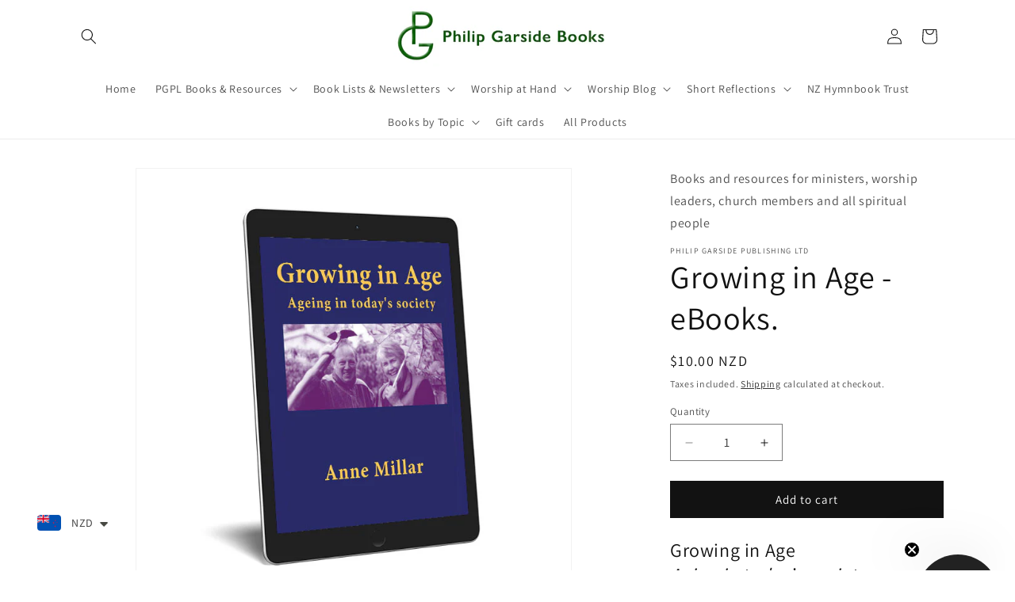

--- FILE ---
content_type: text/html; charset=utf-8
request_url: https://philipgarsidebooks.com/products/growing-in-age-ebooks
body_size: 53753
content:
<!doctype html>
<html class="js" lang="en">
  <head>

    <meta charset="utf-8">
    <meta http-equiv="X-UA-Compatible" content="IE=edge">
    <meta name="viewport" content="width=device-width,initial-scale=1">
    <meta name="theme-color" content="">
    <link rel="canonical" href="https://philipgarsidebooks.com/products/growing-in-age-ebooks"><link rel="icon" type="image/png" href="//philipgarsidebooks.com/cdn/shop/files/PGPL_Logo_300dpi_16_Jan_16.jpg?crop=center&height=32&v=1671702199&width=32"><link rel="preconnect" href="https://fonts.shopifycdn.com" crossorigin><title>
      Growing in Age - eBooks. by Anne Millar
 &ndash; Philip Garside Books</title>

    
      <meta name="description" content="A compassionate, practical guide to aging well, offering wisdom for older adults, families, carers, and professionals in New Zealand and beyond.">
    

    

<meta property="og:site_name" content="Philip Garside Books">
<meta property="og:url" content="https://philipgarsidebooks.com/products/growing-in-age-ebooks">
<meta property="og:title" content="Growing in Age - eBooks. by Anne Millar">
<meta property="og:type" content="product">
<meta property="og:description" content="A compassionate, practical guide to aging well, offering wisdom for older adults, families, carers, and professionals in New Zealand and beyond."><meta property="og:image" content="http://philipgarsidebooks.com/cdn/shop/products/Growing-in-Age-3D-eReader-Template-700x700sq-18-Dec-2022.jpg?v=1671424252">
  <meta property="og:image:secure_url" content="https://philipgarsidebooks.com/cdn/shop/products/Growing-in-Age-3D-eReader-Template-700x700sq-18-Dec-2022.jpg?v=1671424252">
  <meta property="og:image:width" content="700">
  <meta property="og:image:height" content="700"><meta property="og:price:amount" content="10.00">
  <meta property="og:price:currency" content="NZD"><meta name="twitter:card" content="summary_large_image">
<meta name="twitter:title" content="Growing in Age - eBooks. by Anne Millar">
<meta name="twitter:description" content="A compassionate, practical guide to aging well, offering wisdom for older adults, families, carers, and professionals in New Zealand and beyond.">


    <script src="//philipgarsidebooks.com/cdn/shop/t/55/assets/constants.js?v=132983761750457495441761176715" defer="defer"></script>
    <script src="//philipgarsidebooks.com/cdn/shop/t/55/assets/pubsub.js?v=25310214064522200911761176756" defer="defer"></script>
    <script src="//philipgarsidebooks.com/cdn/shop/t/55/assets/global.js?v=7301445359237545521761176718" defer="defer"></script>
    <script src="//philipgarsidebooks.com/cdn/shop/t/55/assets/details-disclosure.js?v=13653116266235556501761176716" defer="defer"></script>
    <script src="//philipgarsidebooks.com/cdn/shop/t/55/assets/details-modal.js?v=25581673532751508451761176716" defer="defer"></script>
    <script src="//philipgarsidebooks.com/cdn/shop/t/55/assets/search-form.js?v=133129549252120666541761176760" defer="defer"></script><script src="//philipgarsidebooks.com/cdn/shop/t/55/assets/animations.js?v=88693664871331136111761176697" defer="defer"></script><script>window.performance && window.performance.mark && window.performance.mark('shopify.content_for_header.start');</script><meta name="google-site-verification" content="7__6KbKMrmDqV-0PQiiwOVfCLBHhUjqbvtjEvqzsqQ4">
<meta name="facebook-domain-verification" content="lx7nslyb6hssr7t3fblfw3rz1cmdjy">
<meta id="shopify-digital-wallet" name="shopify-digital-wallet" content="/67297935667/digital_wallets/dialog">
<meta name="shopify-checkout-api-token" content="6948e7567a37a887d5eb63fbe5c126e4">
<meta id="in-context-paypal-metadata" data-shop-id="67297935667" data-venmo-supported="false" data-environment="production" data-locale="en_US" data-paypal-v4="true" data-currency="NZD">
<link rel="alternate" type="application/json+oembed" href="https://philipgarsidebooks.com/products/growing-in-age-ebooks.oembed">
<script async="async" src="/checkouts/internal/preloads.js?locale=en-NZ"></script>
<link rel="preconnect" href="https://shop.app" crossorigin="anonymous">
<script async="async" src="https://shop.app/checkouts/internal/preloads.js?locale=en-NZ&shop_id=67297935667" crossorigin="anonymous"></script>
<script id="apple-pay-shop-capabilities" type="application/json">{"shopId":67297935667,"countryCode":"NZ","currencyCode":"NZD","merchantCapabilities":["supports3DS"],"merchantId":"gid:\/\/shopify\/Shop\/67297935667","merchantName":"Philip Garside Books","requiredBillingContactFields":["postalAddress","email"],"requiredShippingContactFields":["postalAddress","email"],"shippingType":"shipping","supportedNetworks":["visa","masterCard","amex","jcb"],"total":{"type":"pending","label":"Philip Garside Books","amount":"1.00"},"shopifyPaymentsEnabled":true,"supportsSubscriptions":true}</script>
<script id="shopify-features" type="application/json">{"accessToken":"6948e7567a37a887d5eb63fbe5c126e4","betas":["rich-media-storefront-analytics"],"domain":"philipgarsidebooks.com","predictiveSearch":true,"shopId":67297935667,"locale":"en"}</script>
<script>var Shopify = Shopify || {};
Shopify.shop = "philipgarsidebooks.myshopify.com";
Shopify.locale = "en";
Shopify.currency = {"active":"NZD","rate":"1.0"};
Shopify.country = "NZ";
Shopify.theme = {"name":"Dawn 15.4.0 installed 23 October 2025","id":181964669235,"schema_name":"Dawn","schema_version":"15.4.0","theme_store_id":887,"role":"main"};
Shopify.theme.handle = "null";
Shopify.theme.style = {"id":null,"handle":null};
Shopify.cdnHost = "philipgarsidebooks.com/cdn";
Shopify.routes = Shopify.routes || {};
Shopify.routes.root = "/";</script>
<script type="module">!function(o){(o.Shopify=o.Shopify||{}).modules=!0}(window);</script>
<script>!function(o){function n(){var o=[];function n(){o.push(Array.prototype.slice.apply(arguments))}return n.q=o,n}var t=o.Shopify=o.Shopify||{};t.loadFeatures=n(),t.autoloadFeatures=n()}(window);</script>
<script>
  window.ShopifyPay = window.ShopifyPay || {};
  window.ShopifyPay.apiHost = "shop.app\/pay";
  window.ShopifyPay.redirectState = null;
</script>
<script id="shop-js-analytics" type="application/json">{"pageType":"product"}</script>
<script defer="defer" async type="module" src="//philipgarsidebooks.com/cdn/shopifycloud/shop-js/modules/v2/client.init-shop-cart-sync_DtuiiIyl.en.esm.js"></script>
<script defer="defer" async type="module" src="//philipgarsidebooks.com/cdn/shopifycloud/shop-js/modules/v2/chunk.common_CUHEfi5Q.esm.js"></script>
<script type="module">
  await import("//philipgarsidebooks.com/cdn/shopifycloud/shop-js/modules/v2/client.init-shop-cart-sync_DtuiiIyl.en.esm.js");
await import("//philipgarsidebooks.com/cdn/shopifycloud/shop-js/modules/v2/chunk.common_CUHEfi5Q.esm.js");

  window.Shopify.SignInWithShop?.initShopCartSync?.({"fedCMEnabled":true,"windoidEnabled":true});

</script>
<script>
  window.Shopify = window.Shopify || {};
  if (!window.Shopify.featureAssets) window.Shopify.featureAssets = {};
  window.Shopify.featureAssets['shop-js'] = {"shop-cart-sync":["modules/v2/client.shop-cart-sync_DFoTY42P.en.esm.js","modules/v2/chunk.common_CUHEfi5Q.esm.js"],"init-fed-cm":["modules/v2/client.init-fed-cm_D2UNy1i2.en.esm.js","modules/v2/chunk.common_CUHEfi5Q.esm.js"],"init-shop-email-lookup-coordinator":["modules/v2/client.init-shop-email-lookup-coordinator_BQEe2rDt.en.esm.js","modules/v2/chunk.common_CUHEfi5Q.esm.js"],"shop-cash-offers":["modules/v2/client.shop-cash-offers_3CTtReFF.en.esm.js","modules/v2/chunk.common_CUHEfi5Q.esm.js","modules/v2/chunk.modal_BewljZkx.esm.js"],"shop-button":["modules/v2/client.shop-button_C6oxCjDL.en.esm.js","modules/v2/chunk.common_CUHEfi5Q.esm.js"],"init-windoid":["modules/v2/client.init-windoid_5pix8xhK.en.esm.js","modules/v2/chunk.common_CUHEfi5Q.esm.js"],"avatar":["modules/v2/client.avatar_BTnouDA3.en.esm.js"],"init-shop-cart-sync":["modules/v2/client.init-shop-cart-sync_DtuiiIyl.en.esm.js","modules/v2/chunk.common_CUHEfi5Q.esm.js"],"shop-toast-manager":["modules/v2/client.shop-toast-manager_BYv_8cH1.en.esm.js","modules/v2/chunk.common_CUHEfi5Q.esm.js"],"pay-button":["modules/v2/client.pay-button_FnF9EIkY.en.esm.js","modules/v2/chunk.common_CUHEfi5Q.esm.js"],"shop-login-button":["modules/v2/client.shop-login-button_CH1KUpOf.en.esm.js","modules/v2/chunk.common_CUHEfi5Q.esm.js","modules/v2/chunk.modal_BewljZkx.esm.js"],"init-customer-accounts-sign-up":["modules/v2/client.init-customer-accounts-sign-up_aj7QGgYS.en.esm.js","modules/v2/client.shop-login-button_CH1KUpOf.en.esm.js","modules/v2/chunk.common_CUHEfi5Q.esm.js","modules/v2/chunk.modal_BewljZkx.esm.js"],"init-shop-for-new-customer-accounts":["modules/v2/client.init-shop-for-new-customer-accounts_NbnYRf_7.en.esm.js","modules/v2/client.shop-login-button_CH1KUpOf.en.esm.js","modules/v2/chunk.common_CUHEfi5Q.esm.js","modules/v2/chunk.modal_BewljZkx.esm.js"],"init-customer-accounts":["modules/v2/client.init-customer-accounts_ppedhqCH.en.esm.js","modules/v2/client.shop-login-button_CH1KUpOf.en.esm.js","modules/v2/chunk.common_CUHEfi5Q.esm.js","modules/v2/chunk.modal_BewljZkx.esm.js"],"shop-follow-button":["modules/v2/client.shop-follow-button_CMIBBa6u.en.esm.js","modules/v2/chunk.common_CUHEfi5Q.esm.js","modules/v2/chunk.modal_BewljZkx.esm.js"],"lead-capture":["modules/v2/client.lead-capture_But0hIyf.en.esm.js","modules/v2/chunk.common_CUHEfi5Q.esm.js","modules/v2/chunk.modal_BewljZkx.esm.js"],"checkout-modal":["modules/v2/client.checkout-modal_BBxc70dQ.en.esm.js","modules/v2/chunk.common_CUHEfi5Q.esm.js","modules/v2/chunk.modal_BewljZkx.esm.js"],"shop-login":["modules/v2/client.shop-login_hM3Q17Kl.en.esm.js","modules/v2/chunk.common_CUHEfi5Q.esm.js","modules/v2/chunk.modal_BewljZkx.esm.js"],"payment-terms":["modules/v2/client.payment-terms_CAtGlQYS.en.esm.js","modules/v2/chunk.common_CUHEfi5Q.esm.js","modules/v2/chunk.modal_BewljZkx.esm.js"]};
</script>
<script>(function() {
  var isLoaded = false;
  function asyncLoad() {
    if (isLoaded) return;
    isLoaded = true;
    var urls = ["https:\/\/cdn.shopify.com\/s\/files\/1\/0449\/2568\/1820\/t\/4\/assets\/booster_currency.js?v=1624978055\u0026shop=philipgarsidebooks.myshopify.com","https:\/\/cdn.shopify.com\/s\/files\/1\/0449\/2568\/1820\/t\/4\/assets\/booster_currency.js?v=1624978055\u0026shop=philipgarsidebooks.myshopify.com"];
    for (var i = 0; i < urls.length; i++) {
      var s = document.createElement('script');
      s.type = 'text/javascript';
      s.async = true;
      s.src = urls[i];
      var x = document.getElementsByTagName('script')[0];
      x.parentNode.insertBefore(s, x);
    }
  };
  if(window.attachEvent) {
    window.attachEvent('onload', asyncLoad);
  } else {
    window.addEventListener('load', asyncLoad, false);
  }
})();</script>
<script id="__st">var __st={"a":67297935667,"offset":46800,"reqid":"edaeaaa4-3d21-4fb2-9d97-9326042574cb-1767578988","pageurl":"philipgarsidebooks.com\/products\/growing-in-age-ebooks","u":"32404577c3d0","p":"product","rtyp":"product","rid":8043533599027};</script>
<script>window.ShopifyPaypalV4VisibilityTracking = true;</script>
<script id="captcha-bootstrap">!function(){'use strict';const t='contact',e='account',n='new_comment',o=[[t,t],['blogs',n],['comments',n],[t,'customer']],c=[[e,'customer_login'],[e,'guest_login'],[e,'recover_customer_password'],[e,'create_customer']],r=t=>t.map((([t,e])=>`form[action*='/${t}']:not([data-nocaptcha='true']) input[name='form_type'][value='${e}']`)).join(','),a=t=>()=>t?[...document.querySelectorAll(t)].map((t=>t.form)):[];function s(){const t=[...o],e=r(t);return a(e)}const i='password',u='form_key',d=['recaptcha-v3-token','g-recaptcha-response','h-captcha-response',i],f=()=>{try{return window.sessionStorage}catch{return}},m='__shopify_v',_=t=>t.elements[u];function p(t,e,n=!1){try{const o=window.sessionStorage,c=JSON.parse(o.getItem(e)),{data:r}=function(t){const{data:e,action:n}=t;return t[m]||n?{data:e,action:n}:{data:t,action:n}}(c);for(const[e,n]of Object.entries(r))t.elements[e]&&(t.elements[e].value=n);n&&o.removeItem(e)}catch(o){console.error('form repopulation failed',{error:o})}}const l='form_type',E='cptcha';function T(t){t.dataset[E]=!0}const w=window,h=w.document,L='Shopify',v='ce_forms',y='captcha';let A=!1;((t,e)=>{const n=(g='f06e6c50-85a8-45c8-87d0-21a2b65856fe',I='https://cdn.shopify.com/shopifycloud/storefront-forms-hcaptcha/ce_storefront_forms_captcha_hcaptcha.v1.5.2.iife.js',D={infoText:'Protected by hCaptcha',privacyText:'Privacy',termsText:'Terms'},(t,e,n)=>{const o=w[L][v],c=o.bindForm;if(c)return c(t,g,e,D).then(n);var r;o.q.push([[t,g,e,D],n]),r=I,A||(h.body.append(Object.assign(h.createElement('script'),{id:'captcha-provider',async:!0,src:r})),A=!0)});var g,I,D;w[L]=w[L]||{},w[L][v]=w[L][v]||{},w[L][v].q=[],w[L][y]=w[L][y]||{},w[L][y].protect=function(t,e){n(t,void 0,e),T(t)},Object.freeze(w[L][y]),function(t,e,n,w,h,L){const[v,y,A,g]=function(t,e,n){const i=e?o:[],u=t?c:[],d=[...i,...u],f=r(d),m=r(i),_=r(d.filter((([t,e])=>n.includes(e))));return[a(f),a(m),a(_),s()]}(w,h,L),I=t=>{const e=t.target;return e instanceof HTMLFormElement?e:e&&e.form},D=t=>v().includes(t);t.addEventListener('submit',(t=>{const e=I(t);if(!e)return;const n=D(e)&&!e.dataset.hcaptchaBound&&!e.dataset.recaptchaBound,o=_(e),c=g().includes(e)&&(!o||!o.value);(n||c)&&t.preventDefault(),c&&!n&&(function(t){try{if(!f())return;!function(t){const e=f();if(!e)return;const n=_(t);if(!n)return;const o=n.value;o&&e.removeItem(o)}(t);const e=Array.from(Array(32),(()=>Math.random().toString(36)[2])).join('');!function(t,e){_(t)||t.append(Object.assign(document.createElement('input'),{type:'hidden',name:u})),t.elements[u].value=e}(t,e),function(t,e){const n=f();if(!n)return;const o=[...t.querySelectorAll(`input[type='${i}']`)].map((({name:t})=>t)),c=[...d,...o],r={};for(const[a,s]of new FormData(t).entries())c.includes(a)||(r[a]=s);n.setItem(e,JSON.stringify({[m]:1,action:t.action,data:r}))}(t,e)}catch(e){console.error('failed to persist form',e)}}(e),e.submit())}));const S=(t,e)=>{t&&!t.dataset[E]&&(n(t,e.some((e=>e===t))),T(t))};for(const o of['focusin','change'])t.addEventListener(o,(t=>{const e=I(t);D(e)&&S(e,y())}));const B=e.get('form_key'),M=e.get(l),P=B&&M;t.addEventListener('DOMContentLoaded',(()=>{const t=y();if(P)for(const e of t)e.elements[l].value===M&&p(e,B);[...new Set([...A(),...v().filter((t=>'true'===t.dataset.shopifyCaptcha))])].forEach((e=>S(e,t)))}))}(h,new URLSearchParams(w.location.search),n,t,e,['guest_login'])})(!0,!0)}();</script>
<script integrity="sha256-4kQ18oKyAcykRKYeNunJcIwy7WH5gtpwJnB7kiuLZ1E=" data-source-attribution="shopify.loadfeatures" defer="defer" src="//philipgarsidebooks.com/cdn/shopifycloud/storefront/assets/storefront/load_feature-a0a9edcb.js" crossorigin="anonymous"></script>
<script crossorigin="anonymous" defer="defer" src="//philipgarsidebooks.com/cdn/shopifycloud/storefront/assets/shopify_pay/storefront-65b4c6d7.js?v=20250812"></script>
<script data-source-attribution="shopify.dynamic_checkout.dynamic.init">var Shopify=Shopify||{};Shopify.PaymentButton=Shopify.PaymentButton||{isStorefrontPortableWallets:!0,init:function(){window.Shopify.PaymentButton.init=function(){};var t=document.createElement("script");t.src="https://philipgarsidebooks.com/cdn/shopifycloud/portable-wallets/latest/portable-wallets.en.js",t.type="module",document.head.appendChild(t)}};
</script>
<script data-source-attribution="shopify.dynamic_checkout.buyer_consent">
  function portableWalletsHideBuyerConsent(e){var t=document.getElementById("shopify-buyer-consent"),n=document.getElementById("shopify-subscription-policy-button");t&&n&&(t.classList.add("hidden"),t.setAttribute("aria-hidden","true"),n.removeEventListener("click",e))}function portableWalletsShowBuyerConsent(e){var t=document.getElementById("shopify-buyer-consent"),n=document.getElementById("shopify-subscription-policy-button");t&&n&&(t.classList.remove("hidden"),t.removeAttribute("aria-hidden"),n.addEventListener("click",e))}window.Shopify?.PaymentButton&&(window.Shopify.PaymentButton.hideBuyerConsent=portableWalletsHideBuyerConsent,window.Shopify.PaymentButton.showBuyerConsent=portableWalletsShowBuyerConsent);
</script>
<script data-source-attribution="shopify.dynamic_checkout.cart.bootstrap">document.addEventListener("DOMContentLoaded",(function(){function t(){return document.querySelector("shopify-accelerated-checkout-cart, shopify-accelerated-checkout")}if(t())Shopify.PaymentButton.init();else{new MutationObserver((function(e,n){t()&&(Shopify.PaymentButton.init(),n.disconnect())})).observe(document.body,{childList:!0,subtree:!0})}}));
</script>
<link id="shopify-accelerated-checkout-styles" rel="stylesheet" media="screen" href="https://philipgarsidebooks.com/cdn/shopifycloud/portable-wallets/latest/accelerated-checkout-backwards-compat.css" crossorigin="anonymous">
<style id="shopify-accelerated-checkout-cart">
        #shopify-buyer-consent {
  margin-top: 1em;
  display: inline-block;
  width: 100%;
}

#shopify-buyer-consent.hidden {
  display: none;
}

#shopify-subscription-policy-button {
  background: none;
  border: none;
  padding: 0;
  text-decoration: underline;
  font-size: inherit;
  cursor: pointer;
}

#shopify-subscription-policy-button::before {
  box-shadow: none;
}

      </style>
<script id="sections-script" data-sections="header" defer="defer" src="//philipgarsidebooks.com/cdn/shop/t/55/compiled_assets/scripts.js?934"></script>
<script>window.performance && window.performance.mark && window.performance.mark('shopify.content_for_header.end');</script>


    <style data-shopify>
      @font-face {
  font-family: Assistant;
  font-weight: 400;
  font-style: normal;
  font-display: swap;
  src: url("//philipgarsidebooks.com/cdn/fonts/assistant/assistant_n4.9120912a469cad1cc292572851508ca49d12e768.woff2") format("woff2"),
       url("//philipgarsidebooks.com/cdn/fonts/assistant/assistant_n4.6e9875ce64e0fefcd3f4446b7ec9036b3ddd2985.woff") format("woff");
}

      @font-face {
  font-family: Assistant;
  font-weight: 700;
  font-style: normal;
  font-display: swap;
  src: url("//philipgarsidebooks.com/cdn/fonts/assistant/assistant_n7.bf44452348ec8b8efa3aa3068825305886b1c83c.woff2") format("woff2"),
       url("//philipgarsidebooks.com/cdn/fonts/assistant/assistant_n7.0c887fee83f6b3bda822f1150b912c72da0f7b64.woff") format("woff");
}

      
      
      @font-face {
  font-family: Assistant;
  font-weight: 400;
  font-style: normal;
  font-display: swap;
  src: url("//philipgarsidebooks.com/cdn/fonts/assistant/assistant_n4.9120912a469cad1cc292572851508ca49d12e768.woff2") format("woff2"),
       url("//philipgarsidebooks.com/cdn/fonts/assistant/assistant_n4.6e9875ce64e0fefcd3f4446b7ec9036b3ddd2985.woff") format("woff");
}


      
        :root,
        .color-background-1 {
          --color-background: 255,255,255;
        
          --gradient-background: #ffffff;
        

        

        --color-foreground: 18,18,18;
        --color-background-contrast: 191,191,191;
        --color-shadow: 18,18,18;
        --color-button: 18,18,18;
        --color-button-text: 255,255,255;
        --color-secondary-button: 255,255,255;
        --color-secondary-button-text: 18,18,18;
        --color-link: 18,18,18;
        --color-badge-foreground: 18,18,18;
        --color-badge-background: 255,255,255;
        --color-badge-border: 18,18,18;
        --payment-terms-background-color: rgb(255 255 255);
      }
      
        
        .color-background-2 {
          --color-background: 243,243,243;
        
          --gradient-background: #f3f3f3;
        

        

        --color-foreground: 18,18,18;
        --color-background-contrast: 179,179,179;
        --color-shadow: 18,18,18;
        --color-button: 18,18,18;
        --color-button-text: 243,243,243;
        --color-secondary-button: 243,243,243;
        --color-secondary-button-text: 18,18,18;
        --color-link: 18,18,18;
        --color-badge-foreground: 18,18,18;
        --color-badge-background: 243,243,243;
        --color-badge-border: 18,18,18;
        --payment-terms-background-color: rgb(243 243 243);
      }
      
        
        .color-inverse {
          --color-background: 18,18,18;
        
          --gradient-background: #121212;
        

        

        --color-foreground: 255,255,255;
        --color-background-contrast: 146,146,146;
        --color-shadow: 18,18,18;
        --color-button: 255,255,255;
        --color-button-text: 18,18,18;
        --color-secondary-button: 18,18,18;
        --color-secondary-button-text: 255,255,255;
        --color-link: 255,255,255;
        --color-badge-foreground: 255,255,255;
        --color-badge-background: 18,18,18;
        --color-badge-border: 255,255,255;
        --payment-terms-background-color: rgb(18 18 18);
      }
      
        
        .color-accent-1 {
          --color-background: 255,255,255;
        
          --gradient-background: #ffffff;
        

        

        --color-foreground: 18,18,18;
        --color-background-contrast: 191,191,191;
        --color-shadow: 18,18,18;
        --color-button: 255,255,255;
        --color-button-text: 18,18,18;
        --color-secondary-button: 255,255,255;
        --color-secondary-button-text: 255,255,255;
        --color-link: 255,255,255;
        --color-badge-foreground: 18,18,18;
        --color-badge-background: 255,255,255;
        --color-badge-border: 18,18,18;
        --payment-terms-background-color: rgb(255 255 255);
      }
      
        
        .color-accent-2 {
          --color-background: 51,79,180;
        
          --gradient-background: #334fb4;
        

        

        --color-foreground: 255,255,255;
        --color-background-contrast: 23,35,81;
        --color-shadow: 18,18,18;
        --color-button: 255,255,255;
        --color-button-text: 51,79,180;
        --color-secondary-button: 51,79,180;
        --color-secondary-button-text: 255,255,255;
        --color-link: 255,255,255;
        --color-badge-foreground: 255,255,255;
        --color-badge-background: 51,79,180;
        --color-badge-border: 255,255,255;
        --payment-terms-background-color: rgb(51 79 180);
      }
      

      body, .color-background-1, .color-background-2, .color-inverse, .color-accent-1, .color-accent-2 {
        color: rgba(var(--color-foreground), 0.75);
        background-color: rgb(var(--color-background));
      }

      :root {
        --font-body-family: Assistant, sans-serif;
        --font-body-style: normal;
        --font-body-weight: 400;
        --font-body-weight-bold: 700;

        --font-heading-family: Assistant, sans-serif;
        --font-heading-style: normal;
        --font-heading-weight: 400;

        --font-body-scale: 1.0;
        --font-heading-scale: 1.0;

        --media-padding: px;
        --media-border-opacity: 0.05;
        --media-border-width: 1px;
        --media-radius: 0px;
        --media-shadow-opacity: 0.0;
        --media-shadow-horizontal-offset: 0px;
        --media-shadow-vertical-offset: 4px;
        --media-shadow-blur-radius: 5px;
        --media-shadow-visible: 0;

        --page-width: 120rem;
        --page-width-margin: 0rem;

        --product-card-image-padding: 0.0rem;
        --product-card-corner-radius: 0.0rem;
        --product-card-text-alignment: left;
        --product-card-border-width: 0.0rem;
        --product-card-border-opacity: 0.1;
        --product-card-shadow-opacity: 0.0;
        --product-card-shadow-visible: 0;
        --product-card-shadow-horizontal-offset: 0.0rem;
        --product-card-shadow-vertical-offset: 0.4rem;
        --product-card-shadow-blur-radius: 0.5rem;

        --collection-card-image-padding: 0.0rem;
        --collection-card-corner-radius: 0.0rem;
        --collection-card-text-alignment: center;
        --collection-card-border-width: 0.0rem;
        --collection-card-border-opacity: 0.1;
        --collection-card-shadow-opacity: 0.0;
        --collection-card-shadow-visible: 0;
        --collection-card-shadow-horizontal-offset: 0.0rem;
        --collection-card-shadow-vertical-offset: 0.4rem;
        --collection-card-shadow-blur-radius: 0.5rem;

        --blog-card-image-padding: 0.0rem;
        --blog-card-corner-radius: 0.0rem;
        --blog-card-text-alignment: left;
        --blog-card-border-width: 0.0rem;
        --blog-card-border-opacity: 0.1;
        --blog-card-shadow-opacity: 0.0;
        --blog-card-shadow-visible: 0;
        --blog-card-shadow-horizontal-offset: 0.0rem;
        --blog-card-shadow-vertical-offset: 0.4rem;
        --blog-card-shadow-blur-radius: 0.5rem;

        --badge-corner-radius: 4.0rem;

        --popup-border-width: 1px;
        --popup-border-opacity: 0.1;
        --popup-corner-radius: 0px;
        --popup-shadow-opacity: 0.0;
        --popup-shadow-horizontal-offset: 0px;
        --popup-shadow-vertical-offset: 4px;
        --popup-shadow-blur-radius: 5px;

        --drawer-border-width: 1px;
        --drawer-border-opacity: 0.1;
        --drawer-shadow-opacity: 0.0;
        --drawer-shadow-horizontal-offset: 0px;
        --drawer-shadow-vertical-offset: 4px;
        --drawer-shadow-blur-radius: 5px;

        --spacing-sections-desktop: 0px;
        --spacing-sections-mobile: 0px;

        --grid-desktop-vertical-spacing: 8px;
        --grid-desktop-horizontal-spacing: 8px;
        --grid-mobile-vertical-spacing: 4px;
        --grid-mobile-horizontal-spacing: 4px;

        --text-boxes-border-opacity: 0.1;
        --text-boxes-border-width: 0px;
        --text-boxes-radius: 0px;
        --text-boxes-shadow-opacity: 0.0;
        --text-boxes-shadow-visible: 0;
        --text-boxes-shadow-horizontal-offset: 0px;
        --text-boxes-shadow-vertical-offset: 4px;
        --text-boxes-shadow-blur-radius: 5px;

        --buttons-radius: 0px;
        --buttons-radius-outset: 0px;
        --buttons-border-width: 1px;
        --buttons-border-opacity: 1.0;
        --buttons-shadow-opacity: 0.0;
        --buttons-shadow-visible: 0;
        --buttons-shadow-horizontal-offset: 0px;
        --buttons-shadow-vertical-offset: 4px;
        --buttons-shadow-blur-radius: 5px;
        --buttons-border-offset: 0px;

        --inputs-radius: 0px;
        --inputs-border-width: 1px;
        --inputs-border-opacity: 0.55;
        --inputs-shadow-opacity: 0.0;
        --inputs-shadow-horizontal-offset: 0px;
        --inputs-margin-offset: 0px;
        --inputs-shadow-vertical-offset: 4px;
        --inputs-shadow-blur-radius: 5px;
        --inputs-radius-outset: 0px;

        --variant-pills-radius: 40px;
        --variant-pills-border-width: 1px;
        --variant-pills-border-opacity: 0.55;
        --variant-pills-shadow-opacity: 0.0;
        --variant-pills-shadow-horizontal-offset: 0px;
        --variant-pills-shadow-vertical-offset: 4px;
        --variant-pills-shadow-blur-radius: 5px;
      }

      *,
      *::before,
      *::after {
        box-sizing: inherit;
      }

      html {
        box-sizing: border-box;
        font-size: calc(var(--font-body-scale) * 62.5%);
        height: 100%;
      }

      body {
        display: grid;
        grid-template-rows: auto auto 1fr auto;
        grid-template-columns: 100%;
        min-height: 100%;
        margin: 0;
        font-size: 1.5rem;
        letter-spacing: 0.06rem;
        line-height: calc(1 + 0.8 / var(--font-body-scale));
        font-family: var(--font-body-family);
        font-style: var(--font-body-style);
        font-weight: var(--font-body-weight);
      }

      @media screen and (min-width: 750px) {
        body {
          font-size: 1.6rem;
        }
      }
    </style>

    <link href="//philipgarsidebooks.com/cdn/shop/t/55/assets/base.css?v=159841507637079171801761176698" rel="stylesheet" type="text/css" media="all" />
    <link rel="stylesheet" href="//philipgarsidebooks.com/cdn/shop/t/55/assets/component-cart-items.css?v=13033300910818915211761176702" media="print" onload="this.media='all'">
      <link rel="preload" as="font" href="//philipgarsidebooks.com/cdn/fonts/assistant/assistant_n4.9120912a469cad1cc292572851508ca49d12e768.woff2" type="font/woff2" crossorigin>
      

      <link rel="preload" as="font" href="//philipgarsidebooks.com/cdn/fonts/assistant/assistant_n4.9120912a469cad1cc292572851508ca49d12e768.woff2" type="font/woff2" crossorigin>
      
<link href="//philipgarsidebooks.com/cdn/shop/t/55/assets/component-localization-form.css?v=170315343355214948141761176706" rel="stylesheet" type="text/css" media="all" />
      <script src="//philipgarsidebooks.com/cdn/shop/t/55/assets/localization-form.js?v=144176611646395275351761176751" defer="defer"></script><link
        rel="stylesheet"
        href="//philipgarsidebooks.com/cdn/shop/t/55/assets/component-predictive-search.css?v=118923337488134913561761176709"
        media="print"
        onload="this.media='all'"
      ><script>
      if (Shopify.designMode) {
        document.documentElement.classList.add('shopify-design-mode');
      }
    </script>
  

    <script>
    window.bucksCC = window.bucksCC || {};
    window.bucksCC.config = {}; window.bucksCC.reConvert = function () {};
    "function"!=typeof Object.assign&&(Object.assign=function(n){if(null==n)throw new TypeError("Cannot convert undefined or null to object");for(var r=Object(n),t=1;t<arguments.length;t++){var e=arguments[t];if(null!=e)for(var o in e)e.hasOwnProperty(o)&&(r[o]=e[o])}return r});
    Object.assign(window.bucksCC.config, {"active":false,"userCurrency":"IND","selectedCurrencies":["USD","EUR"],"autoSwitchCurrencyLocationBased":false,"showCurrencySymbol":false,"displayPosition":"Bottom Left","showInDesktop":true,"showInMobileDevice":true,"showOriginalPriceOnMouseHover":false,"cartNotificationStatus":false,"cartNotificationMessage":"This store process all orders in USD.","roundPriceStatus":false,"roundingDecimal":0.99,"integrateWithOtherApps":true,"themeType":"theme1","backgroundColor":"#fff","textColor":"#333","hoverColor":"#ccc"}, { money_format: "\u003cspan class=money\u003e${{amount}} \u003c\/span\u003e", money_with_currency_format: "\u003cspan class=money\u003e${{amount}} NZD\u003c\/span\u003e", userCurrency: "NZD" }); window.bucksCC.config.multiCurrencies = [];  window.bucksCC.config.multiCurrencies = "AED,AFN,ALL,AMD,ANG,AUD,AWG,AZN,BAM,BBD,BDT,BIF,BND,BOB,BSD,BWP,BZD,CAD,CDF,CHF,CNY,CRC,CVE,CZK,DJF,DKK,DOP,DZD,EGP,ETB,EUR,FJD,FKP,GBP,GMD,GNF,GTQ,GYD,HKD,HNL,HUF,IDR,ILS,INR,ISK,JMD,JPY,KES,KGS,KHR,KMF,KRW,KYD,KZT,LAK,LBP,LKR,MAD,MDL,MKD,MMK,MNT,MOP,MUR,MVR,MWK,MYR,NGN,NIO,NPR,NZD,PEN,PGK,PHP,PKR,PLN,PYG,QAR,RON,RSD,RWF,SAR,SBD,SEK,SGD,SHP,SLL,STD,THB,TJS,TOP,TTD,TWD,TZS,UAH,UGX,USD,UYU,UZS,VND,VUV,WST,XAF,XCD,XOF,XPF,YER".split(',') || ''; window.bucksCC.config.cartCurrency = "NZD" || '';
    </script>
            <!-- BEGIN app block: shopify://apps/klaviyo-email-marketing-sms/blocks/klaviyo-onsite-embed/2632fe16-c075-4321-a88b-50b567f42507 -->












  <script async src="https://static.klaviyo.com/onsite/js/Sc3Y6L/klaviyo.js?company_id=Sc3Y6L"></script>
  <script>!function(){if(!window.klaviyo){window._klOnsite=window._klOnsite||[];try{window.klaviyo=new Proxy({},{get:function(n,i){return"push"===i?function(){var n;(n=window._klOnsite).push.apply(n,arguments)}:function(){for(var n=arguments.length,o=new Array(n),w=0;w<n;w++)o[w]=arguments[w];var t="function"==typeof o[o.length-1]?o.pop():void 0,e=new Promise((function(n){window._klOnsite.push([i].concat(o,[function(i){t&&t(i),n(i)}]))}));return e}}})}catch(n){window.klaviyo=window.klaviyo||[],window.klaviyo.push=function(){var n;(n=window._klOnsite).push.apply(n,arguments)}}}}();</script>

  
    <script id="viewed_product">
      if (item == null) {
        var _learnq = _learnq || [];

        var MetafieldReviews = null
        var MetafieldYotpoRating = null
        var MetafieldYotpoCount = null
        var MetafieldLooxRating = null
        var MetafieldLooxCount = null
        var okendoProduct = null
        var okendoProductReviewCount = null
        var okendoProductReviewAverageValue = null
        try {
          // The following fields are used for Customer Hub recently viewed in order to add reviews.
          // This information is not part of __kla_viewed. Instead, it is part of __kla_viewed_reviewed_items
          MetafieldReviews = {};
          MetafieldYotpoRating = null
          MetafieldYotpoCount = null
          MetafieldLooxRating = null
          MetafieldLooxCount = null

          okendoProduct = null
          // If the okendo metafield is not legacy, it will error, which then requires the new json formatted data
          if (okendoProduct && 'error' in okendoProduct) {
            okendoProduct = null
          }
          okendoProductReviewCount = okendoProduct ? okendoProduct.reviewCount : null
          okendoProductReviewAverageValue = okendoProduct ? okendoProduct.reviewAverageValue : null
        } catch (error) {
          console.error('Error in Klaviyo onsite reviews tracking:', error);
        }

        var item = {
          Name: "Growing in Age - eBooks.",
          ProductID: 8043533599027,
          Categories: ["Anne Millar","eBooks PGPL","Grief \u0026 Social concerns","Mission \u0026 Ministry","Spirituality \u0026 Faith"],
          ImageURL: "https://philipgarsidebooks.com/cdn/shop/products/Growing-in-Age-3D-eReader-Template-700x700sq-18-Dec-2022_grande.jpg?v=1671424252",
          URL: "https://philipgarsidebooks.com/products/growing-in-age-ebooks",
          Brand: "Philip Garside Publishing Ltd",
          Price: "$10.00 ",
          Value: "10.00",
          CompareAtPrice: "$0.00 "
        };
        _learnq.push(['track', 'Viewed Product', item]);
        _learnq.push(['trackViewedItem', {
          Title: item.Name,
          ItemId: item.ProductID,
          Categories: item.Categories,
          ImageUrl: item.ImageURL,
          Url: item.URL,
          Metadata: {
            Brand: item.Brand,
            Price: item.Price,
            Value: item.Value,
            CompareAtPrice: item.CompareAtPrice
          },
          metafields:{
            reviews: MetafieldReviews,
            yotpo:{
              rating: MetafieldYotpoRating,
              count: MetafieldYotpoCount,
            },
            loox:{
              rating: MetafieldLooxRating,
              count: MetafieldLooxCount,
            },
            okendo: {
              rating: okendoProductReviewAverageValue,
              count: okendoProductReviewCount,
            }
          }
        }]);
      }
    </script>
  




  <script>
    window.klaviyoReviewsProductDesignMode = false
  </script>







<!-- END app block --><!-- BEGIN app block: shopify://apps/judge-me-reviews/blocks/judgeme_core/61ccd3b1-a9f2-4160-9fe9-4fec8413e5d8 --><!-- Start of Judge.me Core -->






<link rel="dns-prefetch" href="https://cdnwidget.judge.me">
<link rel="dns-prefetch" href="https://cdn.judge.me">
<link rel="dns-prefetch" href="https://cdn1.judge.me">
<link rel="dns-prefetch" href="https://api.judge.me">

<script data-cfasync='false' class='jdgm-settings-script'>window.jdgmSettings={"pagination":5,"disable_web_reviews":false,"badge_no_review_text":"No reviews","badge_n_reviews_text":"{{ n }} review/reviews","badge_star_color":"#208730","hide_badge_preview_if_no_reviews":true,"badge_hide_text":false,"enforce_center_preview_badge":false,"widget_title":"Customer Reviews","widget_open_form_text":"Write a review","widget_close_form_text":"Cancel review","widget_refresh_page_text":"Refresh page","widget_summary_text":"Based on {{ number_of_reviews }} review/reviews","widget_no_review_text":"Be the first to write a review","widget_name_field_text":"Display name","widget_verified_name_field_text":"Verified Name (public)","widget_name_placeholder_text":"Display name","widget_required_field_error_text":"This field is required.","widget_email_field_text":"Email address","widget_verified_email_field_text":"Verified Email (private, can not be edited)","widget_email_placeholder_text":"Your email address","widget_email_field_error_text":"Please enter a valid email address.","widget_rating_field_text":"Rating","widget_review_title_field_text":"Review Title","widget_review_title_placeholder_text":"Give your review a title","widget_review_body_field_text":"Review content","widget_review_body_placeholder_text":"Start writing here...","widget_pictures_field_text":"Picture/Video (optional)","widget_submit_review_text":"Submit Review","widget_submit_verified_review_text":"Submit Verified Review","widget_submit_success_msg_with_auto_publish":"Thank you! Please refresh the page in a few moments to see your review. You can remove or edit your review by logging into \u003ca href='https://judge.me/login' target='_blank' rel='nofollow noopener'\u003eJudge.me\u003c/a\u003e","widget_submit_success_msg_no_auto_publish":"Thank you! Your review will be published as soon as it is approved by the shop admin. You can remove or edit your review by logging into \u003ca href='https://judge.me/login' target='_blank' rel='nofollow noopener'\u003eJudge.me\u003c/a\u003e","widget_show_default_reviews_out_of_total_text":"Showing {{ n_reviews_shown }} out of {{ n_reviews }} reviews.","widget_show_all_link_text":"Show all","widget_show_less_link_text":"Show less","widget_author_said_text":"{{ reviewer_name }} said:","widget_days_text":"{{ n }} days ago","widget_weeks_text":"{{ n }} week/weeks ago","widget_months_text":"{{ n }} month/months ago","widget_years_text":"{{ n }} year/years ago","widget_yesterday_text":"Yesterday","widget_today_text":"Today","widget_replied_text":"\u003e\u003e {{ shop_name }} replied:","widget_read_more_text":"Read more","widget_rating_filter_see_all_text":"See all reviews","widget_sorting_most_recent_text":"Most Recent","widget_sorting_highest_rating_text":"Highest Rating","widget_sorting_lowest_rating_text":"Lowest Rating","widget_sorting_with_pictures_text":"Only Pictures","widget_sorting_most_helpful_text":"Most Helpful","widget_open_question_form_text":"Ask a question","widget_reviews_subtab_text":"Reviews","widget_questions_subtab_text":"Questions","widget_question_label_text":"Question","widget_answer_label_text":"Answer","widget_question_placeholder_text":"Write your question here","widget_submit_question_text":"Submit Question","widget_question_submit_success_text":"Thank you for your question! We will notify you once it gets answered.","widget_star_color":"#208730","verified_badge_text":"Verified","verified_badge_placement":"left-of-reviewer-name","widget_hide_border":false,"widget_social_share":false,"all_reviews_include_out_of_store_products":true,"all_reviews_out_of_store_text":"(out of store)","all_reviews_product_name_prefix_text":"about","enable_review_pictures":true,"review_date_format":"dd/mm/yyyy","widget_product_reviews_subtab_text":"Product Reviews","widget_shop_reviews_subtab_text":"Shop Reviews","widget_write_a_store_review_text":"Write a Store Review","widget_other_languages_heading":"Reviews in Other Languages","widget_translate_review_text":"Translate review to {{ language }}","widget_translating_review_text":"Translating...","widget_show_original_translation_text":"Show original ({{ language }})","widget_translate_review_failed_text":"Review couldn't be translated.","widget_translate_review_retry_text":"Retry","widget_translate_review_try_again_later_text":"Try again later","widget_sorting_pictures_first_text":"Pictures First","floating_tab_button_name":"★ Reviews","floating_tab_title":"Let customers speak for us","floating_tab_url":"","floating_tab_url_enabled":false,"all_reviews_text_badge_text":"Customers rate us {{ shop.metafields.judgeme.all_reviews_rating | round: 1 }}/5 based on {{ shop.metafields.judgeme.all_reviews_count }} reviews.","all_reviews_text_badge_text_branded_style":"{{ shop.metafields.judgeme.all_reviews_rating | round: 1 }} out of 5 stars based on {{ shop.metafields.judgeme.all_reviews_count }} reviews","all_reviews_text_badge_url":"","all_reviews_text_style":"branded","featured_carousel_title":"Let customers speak for us","featured_carousel_count_text":"from {{ n }} reviews","featured_carousel_url":"","verified_count_badge_style":"branded","verified_count_badge_url":"","picture_reminder_submit_button":"Upload Pictures","widget_sorting_videos_first_text":"Videos First","widget_review_pending_text":"Pending","remove_microdata_snippet":true,"preview_badge_no_question_text":"No questions","preview_badge_n_question_text":"{{ number_of_questions }} question/questions","widget_search_bar_placeholder":"Search reviews","widget_sorting_verified_only_text":"Verified only","featured_carousel_verified_badge_enable":true,"featured_carousel_more_reviews_button_text":"Read more reviews","featured_carousel_view_product_button_text":"View product","all_reviews_page_load_more_text":"Load More Reviews","widget_advanced_speed_features":5,"widget_public_name_text":"displayed publicly like","default_reviewer_name_has_non_latin":true,"widget_reviewer_anonymous":"Anonymous","medals_widget_title":"Judge.me Review Medals","widget_invalid_yt_video_url_error_text":"Not a YouTube video URL","widget_max_length_field_error_text":"Please enter no more than {0} characters.","widget_verified_by_shop_text":"Verified by Shop","widget_show_photo_gallery":true,"widget_load_with_code_splitting":true,"widget_ugc_title":"Made by us, Shared by you","widget_ugc_subtitle":"Tag us to see your picture featured in our page","widget_ugc_primary_button_text":"Buy Now","widget_ugc_secondary_button_text":"Load More","widget_ugc_reviews_button_text":"View Reviews","widget_primary_color":"#21823A","widget_summary_average_rating_text":"{{ average_rating }} out of 5","widget_media_grid_title":"Customer photos \u0026 videos","widget_media_grid_see_more_text":"See more","widget_verified_by_judgeme_text":"Verified by Judge.me","widget_verified_by_judgeme_text_in_store_medals":"Verified by Judge.me","widget_media_field_exceed_quantity_message":"Sorry, we can only accept {{ max_media }} for one review.","widget_media_field_exceed_limit_message":"{{ file_name }} is too large, please select a {{ media_type }} less than {{ size_limit }}MB.","widget_review_submitted_text":"Review Submitted!","widget_question_submitted_text":"Question Submitted!","widget_close_form_text_question":"Cancel","widget_write_your_answer_here_text":"Write your answer here","widget_enabled_branded_link":true,"widget_show_collected_by_judgeme":true,"widget_collected_by_judgeme_text":"collected by Judge.me","widget_load_more_text":"Load More","widget_full_review_text":"Full Review","widget_read_more_reviews_text":"Read More Reviews","widget_read_questions_text":"Read Questions","widget_questions_and_answers_text":"Questions \u0026 Answers","widget_verified_by_text":"Verified by","widget_verified_text":"Verified","widget_number_of_reviews_text":"{{ number_of_reviews }} reviews","widget_back_button_text":"Back","widget_next_button_text":"Next","widget_custom_forms_filter_button":"Filters","how_reviews_are_collected":"How reviews are collected?","widget_gdpr_statement":"How we use your data: We'll only contact you about the review you left, and only if necessary. By submitting your review, you agree to Judge.me's \u003ca href='https://judge.me/terms' target='_blank' rel='nofollow noopener'\u003eterms\u003c/a\u003e, \u003ca href='https://judge.me/privacy' target='_blank' rel='nofollow noopener'\u003eprivacy\u003c/a\u003e and \u003ca href='https://judge.me/content-policy' target='_blank' rel='nofollow noopener'\u003econtent\u003c/a\u003e policies.","review_snippet_widget_round_border_style":true,"review_snippet_widget_card_color":"#FFFFFF","review_snippet_widget_slider_arrows_background_color":"#FFFFFF","review_snippet_widget_slider_arrows_color":"#000000","review_snippet_widget_star_color":"#108474","all_reviews_product_variant_label_text":"Variant: ","widget_show_verified_branding":true,"review_content_screen_title_text":"How would you rate this product?","review_content_introduction_text":"We would love it if you would share a bit about your experience.","one_star_review_guidance_text":"Poor","five_star_review_guidance_text":"Great","customer_information_screen_title_text":"About you","customer_information_introduction_text":"Please tell us more about you.","custom_questions_screen_title_text":"Your experience in more detail","custom_questions_introduction_text":"Here are a few questions to help us understand more about your experience.","review_submitted_screen_title_text":"Thanks for your review!","review_submitted_screen_thank_you_text":"We are processing it and it will appear on the store soon.","review_submitted_screen_email_verification_text":"Please confirm your email by clicking the link we just sent you. This helps us keep reviews authentic.","review_submitted_request_store_review_text":"Would you like to share your experience of shopping with us?","review_submitted_review_other_products_text":"Would you like to review these products?","store_review_screen_title_text":"Would you like to share your experience of shopping with us?","store_review_introduction_text":"We value your feedback and use it to improve. Please share any thoughts or suggestions you have.","reviewer_media_screen_title_picture_text":"Share a picture","reviewer_media_introduction_picture_text":"Upload a photo to support your review.","reviewer_media_screen_title_video_text":"Share a video","reviewer_media_introduction_video_text":"Upload a video to support your review.","reviewer_media_screen_title_picture_or_video_text":"Share a picture or video","reviewer_media_introduction_picture_or_video_text":"Upload a photo or video to support your review.","reviewer_media_youtube_url_text":"Paste your Youtube URL here","advanced_settings_next_step_button_text":"Next","advanced_settings_close_review_button_text":"Close","write_review_flow_required_text":"Required","write_review_flow_privacy_message_text":"We respect your privacy.","write_review_flow_anonymous_text":"Post review as anonymous","write_review_flow_visibility_text":"This won't be visible to other customers.","write_review_flow_multiple_selection_help_text":"Select as many as you like","write_review_flow_single_selection_help_text":"Select one option","write_review_flow_required_field_error_text":"This field is required","write_review_flow_invalid_email_error_text":"Please enter a valid email address","write_review_flow_max_length_error_text":"Max. {{ max_length }} characters.","write_review_flow_media_upload_text":"\u003cb\u003eClick to upload\u003c/b\u003e or drag and drop","write_review_flow_gdpr_statement":"We'll only contact you about your review if necessary. By submitting your review, you agree to our \u003ca href='https://judge.me/terms' target='_blank' rel='nofollow noopener'\u003eterms and conditions\u003c/a\u003e and \u003ca href='https://judge.me/privacy' target='_blank' rel='nofollow noopener'\u003eprivacy policy\u003c/a\u003e.","negative_review_resolution_screen_title_text":"Tell us more","negative_review_resolution_text":"We see that you have not had a great experience. Before you leave a review reach out to us and we would love to do what we can to make sure your experience with us is great.","negative_review_resolution_button_text":"Contact us","transparency_badges_collected_via_store_invite_text":"Review collected via store invitation","transparency_badges_from_another_provider_text":"Review collected from another provider","transparency_badges_collected_from_store_visitor_text":"Review collected from a store visitor","transparency_badges_written_in_google_text":"Review written in Google","transparency_badges_written_in_etsy_text":"Review written in Etsy","transparency_badges_written_in_shop_app_text":"Review written in Shop App","transparency_badges_earned_reward_text":"Review earned a reward for future purchase","review_widget_review_word_singular":"Review","review_widget_review_word_plural":"Reviews","platform":"shopify","branding_url":"https://app.judge.me/reviews","branding_text":"Powered by Judge.me","locale":"en","reply_name":"Philip Garside Books","widget_version":"3.0","footer":true,"autopublish":true,"review_dates":true,"enable_custom_form":false,"shop_locale":"en","enable_multi_locales_translations":true,"show_review_title_input":true,"review_verification_email_status":"always","can_be_branded":true,"reply_name_text":"Philip Garside Books"};</script> <style class='jdgm-settings-style'>.jdgm-xx{left:0}:root{--jdgm-primary-color: #21823A;--jdgm-secondary-color: rgba(33,130,58,0.1);--jdgm-star-color: #208730;--jdgm-write-review-text-color: white;--jdgm-write-review-bg-color: #21823A;--jdgm-paginate-color: #21823A;--jdgm-border-radius: 0;--jdgm-reviewer-name-color: #21823A}.jdgm-histogram__bar-content{background-color:#21823A}.jdgm-rev[data-verified-buyer=true] .jdgm-rev__icon.jdgm-rev__icon:after,.jdgm-rev__buyer-badge.jdgm-rev__buyer-badge{color:white;background-color:#21823A}.jdgm-review-widget--small .jdgm-gallery.jdgm-gallery .jdgm-gallery__thumbnail-link:nth-child(8) .jdgm-gallery__thumbnail-wrapper.jdgm-gallery__thumbnail-wrapper:before{content:"See more"}@media only screen and (min-width: 768px){.jdgm-gallery.jdgm-gallery .jdgm-gallery__thumbnail-link:nth-child(8) .jdgm-gallery__thumbnail-wrapper.jdgm-gallery__thumbnail-wrapper:before{content:"See more"}}.jdgm-preview-badge .jdgm-star.jdgm-star{color:#208730}.jdgm-prev-badge[data-average-rating='0.00']{display:none !important}.jdgm-author-all-initials{display:none !important}.jdgm-author-last-initial{display:none !important}.jdgm-rev-widg__title{visibility:hidden}.jdgm-rev-widg__summary-text{visibility:hidden}.jdgm-prev-badge__text{visibility:hidden}.jdgm-rev__prod-link-prefix:before{content:'about'}.jdgm-rev__variant-label:before{content:'Variant: '}.jdgm-rev__out-of-store-text:before{content:'(out of store)'}@media only screen and (min-width: 768px){.jdgm-rev__pics .jdgm-rev_all-rev-page-picture-separator,.jdgm-rev__pics .jdgm-rev__product-picture{display:none}}@media only screen and (max-width: 768px){.jdgm-rev__pics .jdgm-rev_all-rev-page-picture-separator,.jdgm-rev__pics .jdgm-rev__product-picture{display:none}}.jdgm-preview-badge[data-template="product"]{display:none !important}.jdgm-preview-badge[data-template="collection"]{display:none !important}.jdgm-preview-badge[data-template="index"]{display:none !important}.jdgm-review-widget[data-from-snippet="true"]{display:none !important}.jdgm-verified-count-badget[data-from-snippet="true"]{display:none !important}.jdgm-carousel-wrapper[data-from-snippet="true"]{display:none !important}.jdgm-all-reviews-text[data-from-snippet="true"]{display:none !important}.jdgm-medals-section[data-from-snippet="true"]{display:none !important}.jdgm-ugc-media-wrapper[data-from-snippet="true"]{display:none !important}.jdgm-review-snippet-widget .jdgm-rev-snippet-widget__cards-container .jdgm-rev-snippet-card{border-radius:8px;background:#fff}.jdgm-review-snippet-widget .jdgm-rev-snippet-widget__cards-container .jdgm-rev-snippet-card__rev-rating .jdgm-star{color:#108474}.jdgm-review-snippet-widget .jdgm-rev-snippet-widget__prev-btn,.jdgm-review-snippet-widget .jdgm-rev-snippet-widget__next-btn{border-radius:50%;background:#fff}.jdgm-review-snippet-widget .jdgm-rev-snippet-widget__prev-btn>svg,.jdgm-review-snippet-widget .jdgm-rev-snippet-widget__next-btn>svg{fill:#000}.jdgm-full-rev-modal.rev-snippet-widget .jm-mfp-container .jm-mfp-content,.jdgm-full-rev-modal.rev-snippet-widget .jm-mfp-container .jdgm-full-rev__icon,.jdgm-full-rev-modal.rev-snippet-widget .jm-mfp-container .jdgm-full-rev__pic-img,.jdgm-full-rev-modal.rev-snippet-widget .jm-mfp-container .jdgm-full-rev__reply{border-radius:8px}.jdgm-full-rev-modal.rev-snippet-widget .jm-mfp-container .jdgm-full-rev[data-verified-buyer="true"] .jdgm-full-rev__icon::after{border-radius:8px}.jdgm-full-rev-modal.rev-snippet-widget .jm-mfp-container .jdgm-full-rev .jdgm-rev__buyer-badge{border-radius:calc( 8px / 2 )}.jdgm-full-rev-modal.rev-snippet-widget .jm-mfp-container .jdgm-full-rev .jdgm-full-rev__replier::before{content:'Philip Garside Books'}.jdgm-full-rev-modal.rev-snippet-widget .jm-mfp-container .jdgm-full-rev .jdgm-full-rev__product-button{border-radius:calc( 8px * 6 )}
</style> <style class='jdgm-settings-style'></style>

  
  
  
  <style class='jdgm-miracle-styles'>
  @-webkit-keyframes jdgm-spin{0%{-webkit-transform:rotate(0deg);-ms-transform:rotate(0deg);transform:rotate(0deg)}100%{-webkit-transform:rotate(359deg);-ms-transform:rotate(359deg);transform:rotate(359deg)}}@keyframes jdgm-spin{0%{-webkit-transform:rotate(0deg);-ms-transform:rotate(0deg);transform:rotate(0deg)}100%{-webkit-transform:rotate(359deg);-ms-transform:rotate(359deg);transform:rotate(359deg)}}@font-face{font-family:'JudgemeStar';src:url("[data-uri]") format("woff");font-weight:normal;font-style:normal}.jdgm-star{font-family:'JudgemeStar';display:inline !important;text-decoration:none !important;padding:0 4px 0 0 !important;margin:0 !important;font-weight:bold;opacity:1;-webkit-font-smoothing:antialiased;-moz-osx-font-smoothing:grayscale}.jdgm-star:hover{opacity:1}.jdgm-star:last-of-type{padding:0 !important}.jdgm-star.jdgm--on:before{content:"\e000"}.jdgm-star.jdgm--off:before{content:"\e001"}.jdgm-star.jdgm--half:before{content:"\e002"}.jdgm-widget *{margin:0;line-height:1.4;-webkit-box-sizing:border-box;-moz-box-sizing:border-box;box-sizing:border-box;-webkit-overflow-scrolling:touch}.jdgm-hidden{display:none !important;visibility:hidden !important}.jdgm-temp-hidden{display:none}.jdgm-spinner{width:40px;height:40px;margin:auto;border-radius:50%;border-top:2px solid #eee;border-right:2px solid #eee;border-bottom:2px solid #eee;border-left:2px solid #ccc;-webkit-animation:jdgm-spin 0.8s infinite linear;animation:jdgm-spin 0.8s infinite linear}.jdgm-prev-badge{display:block !important}

</style>


  
  
   


<script data-cfasync='false' class='jdgm-script'>
!function(e){window.jdgm=window.jdgm||{},jdgm.CDN_HOST="https://cdnwidget.judge.me/",jdgm.CDN_HOST_ALT="https://cdn2.judge.me/cdn/widget_frontend/",jdgm.API_HOST="https://api.judge.me/",jdgm.CDN_BASE_URL="https://cdn.shopify.com/extensions/019b7f88-cefa-7bcb-8f5e-f54ca51c8f02/judgeme-extensions-281/assets/",
jdgm.docReady=function(d){(e.attachEvent?"complete"===e.readyState:"loading"!==e.readyState)?
setTimeout(d,0):e.addEventListener("DOMContentLoaded",d)},jdgm.loadCSS=function(d,t,o,a){
!o&&jdgm.loadCSS.requestedUrls.indexOf(d)>=0||(jdgm.loadCSS.requestedUrls.push(d),
(a=e.createElement("link")).rel="stylesheet",a.class="jdgm-stylesheet",a.media="nope!",
a.href=d,a.onload=function(){this.media="all",t&&setTimeout(t)},e.body.appendChild(a))},
jdgm.loadCSS.requestedUrls=[],jdgm.loadJS=function(e,d){var t=new XMLHttpRequest;
t.onreadystatechange=function(){4===t.readyState&&(Function(t.response)(),d&&d(t.response))},
t.open("GET",e),t.onerror=function(){if(e.indexOf(jdgm.CDN_HOST)===0&&jdgm.CDN_HOST_ALT!==jdgm.CDN_HOST){var f=e.replace(jdgm.CDN_HOST,jdgm.CDN_HOST_ALT);jdgm.loadJS(f,d)}},t.send()},jdgm.docReady((function(){(window.jdgmLoadCSS||e.querySelectorAll(
".jdgm-widget, .jdgm-all-reviews-page").length>0)&&(jdgmSettings.widget_load_with_code_splitting?
parseFloat(jdgmSettings.widget_version)>=3?jdgm.loadCSS(jdgm.CDN_HOST+"widget_v3/base.css"):
jdgm.loadCSS(jdgm.CDN_HOST+"widget/base.css"):jdgm.loadCSS(jdgm.CDN_HOST+"shopify_v2.css"),
jdgm.loadJS(jdgm.CDN_HOST+"loa"+"der.js"))}))}(document);
</script>
<noscript><link rel="stylesheet" type="text/css" media="all" href="https://cdnwidget.judge.me/shopify_v2.css"></noscript>

<!-- BEGIN app snippet: theme_fix_tags --><script>
  (function() {
    var jdgmThemeFixes = null;
    if (!jdgmThemeFixes) return;
    var thisThemeFix = jdgmThemeFixes[Shopify.theme.id];
    if (!thisThemeFix) return;

    if (thisThemeFix.html) {
      document.addEventListener("DOMContentLoaded", function() {
        var htmlDiv = document.createElement('div');
        htmlDiv.classList.add('jdgm-theme-fix-html');
        htmlDiv.innerHTML = thisThemeFix.html;
        document.body.append(htmlDiv);
      });
    };

    if (thisThemeFix.css) {
      var styleTag = document.createElement('style');
      styleTag.classList.add('jdgm-theme-fix-style');
      styleTag.innerHTML = thisThemeFix.css;
      document.head.append(styleTag);
    };

    if (thisThemeFix.js) {
      var scriptTag = document.createElement('script');
      scriptTag.classList.add('jdgm-theme-fix-script');
      scriptTag.innerHTML = thisThemeFix.js;
      document.head.append(scriptTag);
    };
  })();
</script>
<!-- END app snippet -->
<!-- End of Judge.me Core -->



<!-- END app block --><script src="https://cdn.shopify.com/extensions/019b7f88-cefa-7bcb-8f5e-f54ca51c8f02/judgeme-extensions-281/assets/loader.js" type="text/javascript" defer="defer"></script>
<script src="https://cdn.shopify.com/extensions/a9a32278-85fd-435d-a2e4-15afbc801656/nova-multi-currency-converter-1/assets/nova-cur-app-embed.js" type="text/javascript" defer="defer"></script>
<link href="https://cdn.shopify.com/extensions/a9a32278-85fd-435d-a2e4-15afbc801656/nova-multi-currency-converter-1/assets/nova-cur.css" rel="stylesheet" type="text/css" media="all">
<link href="https://monorail-edge.shopifysvc.com" rel="dns-prefetch">
<script>(function(){if ("sendBeacon" in navigator && "performance" in window) {try {var session_token_from_headers = performance.getEntriesByType('navigation')[0].serverTiming.find(x => x.name == '_s').description;} catch {var session_token_from_headers = undefined;}var session_cookie_matches = document.cookie.match(/_shopify_s=([^;]*)/);var session_token_from_cookie = session_cookie_matches && session_cookie_matches.length === 2 ? session_cookie_matches[1] : "";var session_token = session_token_from_headers || session_token_from_cookie || "";function handle_abandonment_event(e) {var entries = performance.getEntries().filter(function(entry) {return /monorail-edge.shopifysvc.com/.test(entry.name);});if (!window.abandonment_tracked && entries.length === 0) {window.abandonment_tracked = true;var currentMs = Date.now();var navigation_start = performance.timing.navigationStart;var payload = {shop_id: 67297935667,url: window.location.href,navigation_start,duration: currentMs - navigation_start,session_token,page_type: "product"};window.navigator.sendBeacon("https://monorail-edge.shopifysvc.com/v1/produce", JSON.stringify({schema_id: "online_store_buyer_site_abandonment/1.1",payload: payload,metadata: {event_created_at_ms: currentMs,event_sent_at_ms: currentMs}}));}}window.addEventListener('pagehide', handle_abandonment_event);}}());</script>
<script id="web-pixels-manager-setup">(function e(e,d,r,n,o){if(void 0===o&&(o={}),!Boolean(null===(a=null===(i=window.Shopify)||void 0===i?void 0:i.analytics)||void 0===a?void 0:a.replayQueue)){var i,a;window.Shopify=window.Shopify||{};var t=window.Shopify;t.analytics=t.analytics||{};var s=t.analytics;s.replayQueue=[],s.publish=function(e,d,r){return s.replayQueue.push([e,d,r]),!0};try{self.performance.mark("wpm:start")}catch(e){}var l=function(){var e={modern:/Edge?\/(1{2}[4-9]|1[2-9]\d|[2-9]\d{2}|\d{4,})\.\d+(\.\d+|)|Firefox\/(1{2}[4-9]|1[2-9]\d|[2-9]\d{2}|\d{4,})\.\d+(\.\d+|)|Chrom(ium|e)\/(9{2}|\d{3,})\.\d+(\.\d+|)|(Maci|X1{2}).+ Version\/(15\.\d+|(1[6-9]|[2-9]\d|\d{3,})\.\d+)([,.]\d+|)( \(\w+\)|)( Mobile\/\w+|) Safari\/|Chrome.+OPR\/(9{2}|\d{3,})\.\d+\.\d+|(CPU[ +]OS|iPhone[ +]OS|CPU[ +]iPhone|CPU IPhone OS|CPU iPad OS)[ +]+(15[._]\d+|(1[6-9]|[2-9]\d|\d{3,})[._]\d+)([._]\d+|)|Android:?[ /-](13[3-9]|1[4-9]\d|[2-9]\d{2}|\d{4,})(\.\d+|)(\.\d+|)|Android.+Firefox\/(13[5-9]|1[4-9]\d|[2-9]\d{2}|\d{4,})\.\d+(\.\d+|)|Android.+Chrom(ium|e)\/(13[3-9]|1[4-9]\d|[2-9]\d{2}|\d{4,})\.\d+(\.\d+|)|SamsungBrowser\/([2-9]\d|\d{3,})\.\d+/,legacy:/Edge?\/(1[6-9]|[2-9]\d|\d{3,})\.\d+(\.\d+|)|Firefox\/(5[4-9]|[6-9]\d|\d{3,})\.\d+(\.\d+|)|Chrom(ium|e)\/(5[1-9]|[6-9]\d|\d{3,})\.\d+(\.\d+|)([\d.]+$|.*Safari\/(?![\d.]+ Edge\/[\d.]+$))|(Maci|X1{2}).+ Version\/(10\.\d+|(1[1-9]|[2-9]\d|\d{3,})\.\d+)([,.]\d+|)( \(\w+\)|)( Mobile\/\w+|) Safari\/|Chrome.+OPR\/(3[89]|[4-9]\d|\d{3,})\.\d+\.\d+|(CPU[ +]OS|iPhone[ +]OS|CPU[ +]iPhone|CPU IPhone OS|CPU iPad OS)[ +]+(10[._]\d+|(1[1-9]|[2-9]\d|\d{3,})[._]\d+)([._]\d+|)|Android:?[ /-](13[3-9]|1[4-9]\d|[2-9]\d{2}|\d{4,})(\.\d+|)(\.\d+|)|Mobile Safari.+OPR\/([89]\d|\d{3,})\.\d+\.\d+|Android.+Firefox\/(13[5-9]|1[4-9]\d|[2-9]\d{2}|\d{4,})\.\d+(\.\d+|)|Android.+Chrom(ium|e)\/(13[3-9]|1[4-9]\d|[2-9]\d{2}|\d{4,})\.\d+(\.\d+|)|Android.+(UC? ?Browser|UCWEB|U3)[ /]?(15\.([5-9]|\d{2,})|(1[6-9]|[2-9]\d|\d{3,})\.\d+)\.\d+|SamsungBrowser\/(5\.\d+|([6-9]|\d{2,})\.\d+)|Android.+MQ{2}Browser\/(14(\.(9|\d{2,})|)|(1[5-9]|[2-9]\d|\d{3,})(\.\d+|))(\.\d+|)|K[Aa][Ii]OS\/(3\.\d+|([4-9]|\d{2,})\.\d+)(\.\d+|)/},d=e.modern,r=e.legacy,n=navigator.userAgent;return n.match(d)?"modern":n.match(r)?"legacy":"unknown"}(),u="modern"===l?"modern":"legacy",c=(null!=n?n:{modern:"",legacy:""})[u],f=function(e){return[e.baseUrl,"/wpm","/b",e.hashVersion,"modern"===e.buildTarget?"m":"l",".js"].join("")}({baseUrl:d,hashVersion:r,buildTarget:u}),m=function(e){var d=e.version,r=e.bundleTarget,n=e.surface,o=e.pageUrl,i=e.monorailEndpoint;return{emit:function(e){var a=e.status,t=e.errorMsg,s=(new Date).getTime(),l=JSON.stringify({metadata:{event_sent_at_ms:s},events:[{schema_id:"web_pixels_manager_load/3.1",payload:{version:d,bundle_target:r,page_url:o,status:a,surface:n,error_msg:t},metadata:{event_created_at_ms:s}}]});if(!i)return console&&console.warn&&console.warn("[Web Pixels Manager] No Monorail endpoint provided, skipping logging."),!1;try{return self.navigator.sendBeacon.bind(self.navigator)(i,l)}catch(e){}var u=new XMLHttpRequest;try{return u.open("POST",i,!0),u.setRequestHeader("Content-Type","text/plain"),u.send(l),!0}catch(e){return console&&console.warn&&console.warn("[Web Pixels Manager] Got an unhandled error while logging to Monorail."),!1}}}}({version:r,bundleTarget:l,surface:e.surface,pageUrl:self.location.href,monorailEndpoint:e.monorailEndpoint});try{o.browserTarget=l,function(e){var d=e.src,r=e.async,n=void 0===r||r,o=e.onload,i=e.onerror,a=e.sri,t=e.scriptDataAttributes,s=void 0===t?{}:t,l=document.createElement("script"),u=document.querySelector("head"),c=document.querySelector("body");if(l.async=n,l.src=d,a&&(l.integrity=a,l.crossOrigin="anonymous"),s)for(var f in s)if(Object.prototype.hasOwnProperty.call(s,f))try{l.dataset[f]=s[f]}catch(e){}if(o&&l.addEventListener("load",o),i&&l.addEventListener("error",i),u)u.appendChild(l);else{if(!c)throw new Error("Did not find a head or body element to append the script");c.appendChild(l)}}({src:f,async:!0,onload:function(){if(!function(){var e,d;return Boolean(null===(d=null===(e=window.Shopify)||void 0===e?void 0:e.analytics)||void 0===d?void 0:d.initialized)}()){var d=window.webPixelsManager.init(e)||void 0;if(d){var r=window.Shopify.analytics;r.replayQueue.forEach((function(e){var r=e[0],n=e[1],o=e[2];d.publishCustomEvent(r,n,o)})),r.replayQueue=[],r.publish=d.publishCustomEvent,r.visitor=d.visitor,r.initialized=!0}}},onerror:function(){return m.emit({status:"failed",errorMsg:"".concat(f," has failed to load")})},sri:function(e){var d=/^sha384-[A-Za-z0-9+/=]+$/;return"string"==typeof e&&d.test(e)}(c)?c:"",scriptDataAttributes:o}),m.emit({status:"loading"})}catch(e){m.emit({status:"failed",errorMsg:(null==e?void 0:e.message)||"Unknown error"})}}})({shopId: 67297935667,storefrontBaseUrl: "https://philipgarsidebooks.com",extensionsBaseUrl: "https://extensions.shopifycdn.com/cdn/shopifycloud/web-pixels-manager",monorailEndpoint: "https://monorail-edge.shopifysvc.com/unstable/produce_batch",surface: "storefront-renderer",enabledBetaFlags: ["2dca8a86","a0d5f9d2"],webPixelsConfigList: [{"id":"1827012915","configuration":"{\"accountID\":\"Sc3Y6L\",\"webPixelConfig\":\"eyJlbmFibGVBZGRlZFRvQ2FydEV2ZW50cyI6IHRydWV9\"}","eventPayloadVersion":"v1","runtimeContext":"STRICT","scriptVersion":"524f6c1ee37bacdca7657a665bdca589","type":"APP","apiClientId":123074,"privacyPurposes":["ANALYTICS","MARKETING"],"dataSharingAdjustments":{"protectedCustomerApprovalScopes":["read_customer_address","read_customer_email","read_customer_name","read_customer_personal_data","read_customer_phone"]}},{"id":"1453424947","configuration":"{\"webPixelName\":\"Judge.me\"}","eventPayloadVersion":"v1","runtimeContext":"STRICT","scriptVersion":"34ad157958823915625854214640f0bf","type":"APP","apiClientId":683015,"privacyPurposes":["ANALYTICS"],"dataSharingAdjustments":{"protectedCustomerApprovalScopes":["read_customer_email","read_customer_name","read_customer_personal_data","read_customer_phone"]}},{"id":"764674355","configuration":"{\"config\":\"{\\\"pixel_id\\\":\\\"G-0T5K5VWDFK\\\",\\\"target_country\\\":\\\"NZ\\\",\\\"gtag_events\\\":[{\\\"type\\\":\\\"search\\\",\\\"action_label\\\":[\\\"G-0T5K5VWDFK\\\",\\\"AW-11264855909\\\/ZhcRCJqyub0YEOWewPsp\\\"]},{\\\"type\\\":\\\"begin_checkout\\\",\\\"action_label\\\":[\\\"G-0T5K5VWDFK\\\",\\\"AW-11264855909\\\/rhmFCKCyub0YEOWewPsp\\\"]},{\\\"type\\\":\\\"view_item\\\",\\\"action_label\\\":[\\\"G-0T5K5VWDFK\\\",\\\"AW-11264855909\\\/G1BNCJeyub0YEOWewPsp\\\",\\\"MC-GW2H9YXYXM\\\"]},{\\\"type\\\":\\\"purchase\\\",\\\"action_label\\\":[\\\"G-0T5K5VWDFK\\\",\\\"AW-11264855909\\\/zEVCCJGyub0YEOWewPsp\\\",\\\"MC-GW2H9YXYXM\\\"]},{\\\"type\\\":\\\"page_view\\\",\\\"action_label\\\":[\\\"G-0T5K5VWDFK\\\",\\\"AW-11264855909\\\/HK9KCJSyub0YEOWewPsp\\\",\\\"MC-GW2H9YXYXM\\\"]},{\\\"type\\\":\\\"add_payment_info\\\",\\\"action_label\\\":[\\\"G-0T5K5VWDFK\\\",\\\"AW-11264855909\\\/x69WCKOyub0YEOWewPsp\\\"]},{\\\"type\\\":\\\"add_to_cart\\\",\\\"action_label\\\":[\\\"G-0T5K5VWDFK\\\",\\\"AW-11264855909\\\/n_kaCJ2yub0YEOWewPsp\\\"]}],\\\"enable_monitoring_mode\\\":false}\"}","eventPayloadVersion":"v1","runtimeContext":"OPEN","scriptVersion":"b2a88bafab3e21179ed38636efcd8a93","type":"APP","apiClientId":1780363,"privacyPurposes":[],"dataSharingAdjustments":{"protectedCustomerApprovalScopes":["read_customer_address","read_customer_email","read_customer_name","read_customer_personal_data","read_customer_phone"]}},{"id":"376471859","configuration":"{\"pixel_id\":\"691821369279356\",\"pixel_type\":\"facebook_pixel\",\"metaapp_system_user_token\":\"-\"}","eventPayloadVersion":"v1","runtimeContext":"OPEN","scriptVersion":"ca16bc87fe92b6042fbaa3acc2fbdaa6","type":"APP","apiClientId":2329312,"privacyPurposes":["ANALYTICS","MARKETING","SALE_OF_DATA"],"dataSharingAdjustments":{"protectedCustomerApprovalScopes":["read_customer_address","read_customer_email","read_customer_name","read_customer_personal_data","read_customer_phone"]}},{"id":"shopify-app-pixel","configuration":"{}","eventPayloadVersion":"v1","runtimeContext":"STRICT","scriptVersion":"0450","apiClientId":"shopify-pixel","type":"APP","privacyPurposes":["ANALYTICS","MARKETING"]},{"id":"shopify-custom-pixel","eventPayloadVersion":"v1","runtimeContext":"LAX","scriptVersion":"0450","apiClientId":"shopify-pixel","type":"CUSTOM","privacyPurposes":["ANALYTICS","MARKETING"]}],isMerchantRequest: false,initData: {"shop":{"name":"Philip Garside Books","paymentSettings":{"currencyCode":"NZD"},"myshopifyDomain":"philipgarsidebooks.myshopify.com","countryCode":"NZ","storefrontUrl":"https:\/\/philipgarsidebooks.com"},"customer":null,"cart":null,"checkout":null,"productVariants":[{"price":{"amount":10.0,"currencyCode":"NZD"},"product":{"title":"Growing in Age - eBooks.","vendor":"Philip Garside Publishing Ltd","id":"8043533599027","untranslatedTitle":"Growing in Age - eBooks.","url":"\/products\/growing-in-age-ebooks","type":"ePub and Mobi eBooks"},"id":"44113978294579","image":{"src":"\/\/philipgarsidebooks.com\/cdn\/shop\/products\/Growing-in-Age-3D-eReader-Template-700x700sq-18-Dec-2022.jpg?v=1671424252"},"sku":"GIA-E","title":"Default Title","untranslatedTitle":"Default Title"}],"purchasingCompany":null},},"https://philipgarsidebooks.com/cdn","da62cc92w68dfea28pcf9825a4m392e00d0",{"modern":"","legacy":""},{"shopId":"67297935667","storefrontBaseUrl":"https:\/\/philipgarsidebooks.com","extensionBaseUrl":"https:\/\/extensions.shopifycdn.com\/cdn\/shopifycloud\/web-pixels-manager","surface":"storefront-renderer","enabledBetaFlags":"[\"2dca8a86\", \"a0d5f9d2\"]","isMerchantRequest":"false","hashVersion":"da62cc92w68dfea28pcf9825a4m392e00d0","publish":"custom","events":"[[\"page_viewed\",{}],[\"product_viewed\",{\"productVariant\":{\"price\":{\"amount\":10.0,\"currencyCode\":\"NZD\"},\"product\":{\"title\":\"Growing in Age - eBooks.\",\"vendor\":\"Philip Garside Publishing Ltd\",\"id\":\"8043533599027\",\"untranslatedTitle\":\"Growing in Age - eBooks.\",\"url\":\"\/products\/growing-in-age-ebooks\",\"type\":\"ePub and Mobi eBooks\"},\"id\":\"44113978294579\",\"image\":{\"src\":\"\/\/philipgarsidebooks.com\/cdn\/shop\/products\/Growing-in-Age-3D-eReader-Template-700x700sq-18-Dec-2022.jpg?v=1671424252\"},\"sku\":\"GIA-E\",\"title\":\"Default Title\",\"untranslatedTitle\":\"Default Title\"}}]]"});</script><script>
  window.ShopifyAnalytics = window.ShopifyAnalytics || {};
  window.ShopifyAnalytics.meta = window.ShopifyAnalytics.meta || {};
  window.ShopifyAnalytics.meta.currency = 'NZD';
  var meta = {"product":{"id":8043533599027,"gid":"gid:\/\/shopify\/Product\/8043533599027","vendor":"Philip Garside Publishing Ltd","type":"ePub and Mobi eBooks","handle":"growing-in-age-ebooks","variants":[{"id":44113978294579,"price":1000,"name":"Growing in Age - eBooks.","public_title":null,"sku":"GIA-E"}],"remote":false},"page":{"pageType":"product","resourceType":"product","resourceId":8043533599027,"requestId":"edaeaaa4-3d21-4fb2-9d97-9326042574cb-1767578988"}};
  for (var attr in meta) {
    window.ShopifyAnalytics.meta[attr] = meta[attr];
  }
</script>
<script class="analytics">
  (function () {
    var customDocumentWrite = function(content) {
      var jquery = null;

      if (window.jQuery) {
        jquery = window.jQuery;
      } else if (window.Checkout && window.Checkout.$) {
        jquery = window.Checkout.$;
      }

      if (jquery) {
        jquery('body').append(content);
      }
    };

    var hasLoggedConversion = function(token) {
      if (token) {
        return document.cookie.indexOf('loggedConversion=' + token) !== -1;
      }
      return false;
    }

    var setCookieIfConversion = function(token) {
      if (token) {
        var twoMonthsFromNow = new Date(Date.now());
        twoMonthsFromNow.setMonth(twoMonthsFromNow.getMonth() + 2);

        document.cookie = 'loggedConversion=' + token + '; expires=' + twoMonthsFromNow;
      }
    }

    var trekkie = window.ShopifyAnalytics.lib = window.trekkie = window.trekkie || [];
    if (trekkie.integrations) {
      return;
    }
    trekkie.methods = [
      'identify',
      'page',
      'ready',
      'track',
      'trackForm',
      'trackLink'
    ];
    trekkie.factory = function(method) {
      return function() {
        var args = Array.prototype.slice.call(arguments);
        args.unshift(method);
        trekkie.push(args);
        return trekkie;
      };
    };
    for (var i = 0; i < trekkie.methods.length; i++) {
      var key = trekkie.methods[i];
      trekkie[key] = trekkie.factory(key);
    }
    trekkie.load = function(config) {
      trekkie.config = config || {};
      trekkie.config.initialDocumentCookie = document.cookie;
      var first = document.getElementsByTagName('script')[0];
      var script = document.createElement('script');
      script.type = 'text/javascript';
      script.onerror = function(e) {
        var scriptFallback = document.createElement('script');
        scriptFallback.type = 'text/javascript';
        scriptFallback.onerror = function(error) {
                var Monorail = {
      produce: function produce(monorailDomain, schemaId, payload) {
        var currentMs = new Date().getTime();
        var event = {
          schema_id: schemaId,
          payload: payload,
          metadata: {
            event_created_at_ms: currentMs,
            event_sent_at_ms: currentMs
          }
        };
        return Monorail.sendRequest("https://" + monorailDomain + "/v1/produce", JSON.stringify(event));
      },
      sendRequest: function sendRequest(endpointUrl, payload) {
        // Try the sendBeacon API
        if (window && window.navigator && typeof window.navigator.sendBeacon === 'function' && typeof window.Blob === 'function' && !Monorail.isIos12()) {
          var blobData = new window.Blob([payload], {
            type: 'text/plain'
          });

          if (window.navigator.sendBeacon(endpointUrl, blobData)) {
            return true;
          } // sendBeacon was not successful

        } // XHR beacon

        var xhr = new XMLHttpRequest();

        try {
          xhr.open('POST', endpointUrl);
          xhr.setRequestHeader('Content-Type', 'text/plain');
          xhr.send(payload);
        } catch (e) {
          console.log(e);
        }

        return false;
      },
      isIos12: function isIos12() {
        return window.navigator.userAgent.lastIndexOf('iPhone; CPU iPhone OS 12_') !== -1 || window.navigator.userAgent.lastIndexOf('iPad; CPU OS 12_') !== -1;
      }
    };
    Monorail.produce('monorail-edge.shopifysvc.com',
      'trekkie_storefront_load_errors/1.1',
      {shop_id: 67297935667,
      theme_id: 181964669235,
      app_name: "storefront",
      context_url: window.location.href,
      source_url: "//philipgarsidebooks.com/cdn/s/trekkie.storefront.8f32c7f0b513e73f3235c26245676203e1209161.min.js"});

        };
        scriptFallback.async = true;
        scriptFallback.src = '//philipgarsidebooks.com/cdn/s/trekkie.storefront.8f32c7f0b513e73f3235c26245676203e1209161.min.js';
        first.parentNode.insertBefore(scriptFallback, first);
      };
      script.async = true;
      script.src = '//philipgarsidebooks.com/cdn/s/trekkie.storefront.8f32c7f0b513e73f3235c26245676203e1209161.min.js';
      first.parentNode.insertBefore(script, first);
    };
    trekkie.load(
      {"Trekkie":{"appName":"storefront","development":false,"defaultAttributes":{"shopId":67297935667,"isMerchantRequest":null,"themeId":181964669235,"themeCityHash":"16067520260132487741","contentLanguage":"en","currency":"NZD","eventMetadataId":"f51d681c-21d3-4a7f-9aa4-b21ad893e552"},"isServerSideCookieWritingEnabled":true,"monorailRegion":"shop_domain","enabledBetaFlags":["65f19447"]},"Session Attribution":{},"S2S":{"facebookCapiEnabled":true,"source":"trekkie-storefront-renderer","apiClientId":580111}}
    );

    var loaded = false;
    trekkie.ready(function() {
      if (loaded) return;
      loaded = true;

      window.ShopifyAnalytics.lib = window.trekkie;

      var originalDocumentWrite = document.write;
      document.write = customDocumentWrite;
      try { window.ShopifyAnalytics.merchantGoogleAnalytics.call(this); } catch(error) {};
      document.write = originalDocumentWrite;

      window.ShopifyAnalytics.lib.page(null,{"pageType":"product","resourceType":"product","resourceId":8043533599027,"requestId":"edaeaaa4-3d21-4fb2-9d97-9326042574cb-1767578988","shopifyEmitted":true});

      var match = window.location.pathname.match(/checkouts\/(.+)\/(thank_you|post_purchase)/)
      var token = match? match[1]: undefined;
      if (!hasLoggedConversion(token)) {
        setCookieIfConversion(token);
        window.ShopifyAnalytics.lib.track("Viewed Product",{"currency":"NZD","variantId":44113978294579,"productId":8043533599027,"productGid":"gid:\/\/shopify\/Product\/8043533599027","name":"Growing in Age - eBooks.","price":"10.00","sku":"GIA-E","brand":"Philip Garside Publishing Ltd","variant":null,"category":"ePub and Mobi eBooks","nonInteraction":true,"remote":false},undefined,undefined,{"shopifyEmitted":true});
      window.ShopifyAnalytics.lib.track("monorail:\/\/trekkie_storefront_viewed_product\/1.1",{"currency":"NZD","variantId":44113978294579,"productId":8043533599027,"productGid":"gid:\/\/shopify\/Product\/8043533599027","name":"Growing in Age - eBooks.","price":"10.00","sku":"GIA-E","brand":"Philip Garside Publishing Ltd","variant":null,"category":"ePub and Mobi eBooks","nonInteraction":true,"remote":false,"referer":"https:\/\/philipgarsidebooks.com\/products\/growing-in-age-ebooks"});
      }
    });


        var eventsListenerScript = document.createElement('script');
        eventsListenerScript.async = true;
        eventsListenerScript.src = "//philipgarsidebooks.com/cdn/shopifycloud/storefront/assets/shop_events_listener-3da45d37.js";
        document.getElementsByTagName('head')[0].appendChild(eventsListenerScript);

})();</script>
<script
  defer
  src="https://philipgarsidebooks.com/cdn/shopifycloud/perf-kit/shopify-perf-kit-2.1.2.min.js"
  data-application="storefront-renderer"
  data-shop-id="67297935667"
  data-render-region="gcp-us-central1"
  data-page-type="product"
  data-theme-instance-id="181964669235"
  data-theme-name="Dawn"
  data-theme-version="15.4.0"
  data-monorail-region="shop_domain"
  data-resource-timing-sampling-rate="10"
  data-shs="true"
  data-shs-beacon="true"
  data-shs-export-with-fetch="true"
  data-shs-logs-sample-rate="1"
  data-shs-beacon-endpoint="https://philipgarsidebooks.com/api/collect"
></script>
</head>

  <body class="gradient animate--hover-default">
    <a class="skip-to-content-link button visually-hidden" href="#MainContent">
      Skip to content
    </a><!-- BEGIN sections: header-group -->
<div id="shopify-section-sections--25385976725811__announcement-bar" class="shopify-section shopify-section-group-header-group announcement-bar-section"><link href="//philipgarsidebooks.com/cdn/shop/t/55/assets/component-slideshow.css?v=17933591812325749411761176713" rel="stylesheet" type="text/css" media="all" />
<link href="//philipgarsidebooks.com/cdn/shop/t/55/assets/component-slider.css?v=14039311878856620671761176713" rel="stylesheet" type="text/css" media="all" />


<div
  class="utility-bar color-background-1 gradient"
>
  <div class="page-width utility-bar__grid"><div class="localization-wrapper">
</div>
  </div>
</div>


</div><div id="shopify-section-sections--25385976725811__header" class="shopify-section shopify-section-group-header-group section-header"><link rel="stylesheet" href="//philipgarsidebooks.com/cdn/shop/t/55/assets/component-list-menu.css?v=151968516119678728991761176705" media="print" onload="this.media='all'">
<link rel="stylesheet" href="//philipgarsidebooks.com/cdn/shop/t/55/assets/component-search.css?v=165164710990765432851761176712" media="print" onload="this.media='all'">
<link rel="stylesheet" href="//philipgarsidebooks.com/cdn/shop/t/55/assets/component-menu-drawer.css?v=147478906057189667651761176707" media="print" onload="this.media='all'">
<link
  rel="stylesheet"
  href="//philipgarsidebooks.com/cdn/shop/t/55/assets/component-cart-notification.css?v=54116361853792938221761176702"
  media="print"
  onload="this.media='all'"
><link rel="stylesheet" href="//philipgarsidebooks.com/cdn/shop/t/55/assets/component-price.css?v=47596247576480123001761176710" media="print" onload="this.media='all'"><style>
  header-drawer {
    justify-self: start;
    margin-left: -1.2rem;
  }@media screen and (min-width: 990px) {
      header-drawer {
        display: none;
      }
    }.menu-drawer-container {
    display: flex;
  }

  .list-menu {
    list-style: none;
    padding: 0;
    margin: 0;
  }

  .list-menu--inline {
    display: inline-flex;
    flex-wrap: wrap;
  }

  summary.list-menu__item {
    padding-right: 2.7rem;
  }

  .list-menu__item {
    display: flex;
    align-items: center;
    line-height: calc(1 + 0.3 / var(--font-body-scale));
  }

  .list-menu__item--link {
    text-decoration: none;
    padding-bottom: 1rem;
    padding-top: 1rem;
    line-height: calc(1 + 0.8 / var(--font-body-scale));
  }

  @media screen and (min-width: 750px) {
    .list-menu__item--link {
      padding-bottom: 0.5rem;
      padding-top: 0.5rem;
    }
  }
</style><style data-shopify>.header {
    padding: 0px 3rem 0px 3rem;
  }

  .section-header {
    position: sticky; /* This is for fixing a Safari z-index issue. PR #2147 */
    margin-bottom: 0px;
  }

  @media screen and (min-width: 750px) {
    .section-header {
      margin-bottom: 0px;
    }
  }

  @media screen and (min-width: 990px) {
    .header {
      padding-top: 0px;
      padding-bottom: 0px;
    }
  }</style><script src="//philipgarsidebooks.com/cdn/shop/t/55/assets/cart-notification.js?v=133508293167896966491761176699" defer="defer"></script>

<sticky-header
  
    data-sticky-type="on-scroll-up"
  
  class="header-wrapper color-background-1 gradient header-wrapper--border-bottom"
><header class="header header--top-center header--mobile-center page-width header--has-menu header--has-account">

<header-drawer data-breakpoint="tablet">
  <details id="Details-menu-drawer-container" class="menu-drawer-container">
    <summary
      class="header__icon header__icon--menu header__icon--summary link focus-inset"
      aria-label="Menu"
    >
      <span><svg xmlns="http://www.w3.org/2000/svg" fill="none" class="icon icon-hamburger" viewBox="0 0 18 16"><path fill="currentColor" d="M1 .5a.5.5 0 1 0 0 1h15.71a.5.5 0 0 0 0-1zM.5 8a.5.5 0 0 1 .5-.5h15.71a.5.5 0 0 1 0 1H1A.5.5 0 0 1 .5 8m0 7a.5.5 0 0 1 .5-.5h15.71a.5.5 0 0 1 0 1H1a.5.5 0 0 1-.5-.5"/></svg>
<svg xmlns="http://www.w3.org/2000/svg" fill="none" class="icon icon-close" viewBox="0 0 18 17"><path fill="currentColor" d="M.865 15.978a.5.5 0 0 0 .707.707l7.433-7.431 7.579 7.282a.501.501 0 0 0 .846-.37.5.5 0 0 0-.153-.351L9.712 8.546l7.417-7.416a.5.5 0 1 0-.707-.708L8.991 7.853 1.413.573a.5.5 0 1 0-.693.72l7.563 7.268z"/></svg>
</span>
    </summary>
    <div id="menu-drawer" class="gradient menu-drawer motion-reduce color-background-1">
      <div class="menu-drawer__inner-container">
        <div class="menu-drawer__navigation-container">
          <nav class="menu-drawer__navigation">
            <ul class="menu-drawer__menu has-submenu list-menu" role="list"><li><a
                      id="HeaderDrawer-home"
                      href="/"
                      class="menu-drawer__menu-item list-menu__item link link--text focus-inset"
                      
                    >
                      Home
                    </a></li><li><details id="Details-menu-drawer-menu-item-2">
                      <summary
                        id="HeaderDrawer-pgpl-books-resources"
                        class="menu-drawer__menu-item list-menu__item link link--text focus-inset"
                      >
                        PGPL Books &amp; Resources
                        <span class="svg-wrapper"><svg xmlns="http://www.w3.org/2000/svg" fill="none" class="icon icon-arrow" viewBox="0 0 14 10"><path fill="currentColor" fill-rule="evenodd" d="M8.537.808a.5.5 0 0 1 .817-.162l4 4a.5.5 0 0 1 0 .708l-4 4a.5.5 0 1 1-.708-.708L11.793 5.5H1a.5.5 0 0 1 0-1h10.793L8.646 1.354a.5.5 0 0 1-.109-.546" clip-rule="evenodd"/></svg>
</span>
                        <span class="svg-wrapper"><svg class="icon icon-caret" viewBox="0 0 10 6"><path fill="currentColor" fill-rule="evenodd" d="M9.354.646a.5.5 0 0 0-.708 0L5 4.293 1.354.646a.5.5 0 0 0-.708.708l4 4a.5.5 0 0 0 .708 0l4-4a.5.5 0 0 0 0-.708" clip-rule="evenodd"/></svg>
</span>
                      </summary>
                      <div
                        id="link-pgpl-books-resources"
                        class="menu-drawer__submenu has-submenu gradient motion-reduce"
                        tabindex="-1"
                      >
                        <div class="menu-drawer__inner-submenu">
                          <button class="menu-drawer__close-button link link--text focus-inset" aria-expanded="true">
                            <span class="svg-wrapper"><svg xmlns="http://www.w3.org/2000/svg" fill="none" class="icon icon-arrow" viewBox="0 0 14 10"><path fill="currentColor" fill-rule="evenodd" d="M8.537.808a.5.5 0 0 1 .817-.162l4 4a.5.5 0 0 1 0 .708l-4 4a.5.5 0 1 1-.708-.708L11.793 5.5H1a.5.5 0 0 1 0-1h10.793L8.646 1.354a.5.5 0 0 1-.109-.546" clip-rule="evenodd"/></svg>
</span>
                            PGPL Books &amp; Resources
                          </button>
                          <ul class="menu-drawer__menu list-menu" role="list" tabindex="-1"><li><a
                                    id="HeaderDrawer-pgpl-books-resources-pgpl-print-books"
                                    href="/collections/print-books-pgpl"
                                    class="menu-drawer__menu-item link link--text list-menu__item focus-inset"
                                    
                                  >
                                    PGPL Print books
                                  </a></li><li><a
                                    id="HeaderDrawer-pgpl-books-resources-pgpl-ebooks"
                                    href="/collections/ebooks-pgpl"
                                    class="menu-drawer__menu-item link link--text list-menu__item focus-inset"
                                    
                                  >
                                    PGPL eBooks
                                  </a></li><li><a
                                    id="HeaderDrawer-pgpl-books-resources-pgpl-audiobooks"
                                    href="/collections/audiobooks-pgpl"
                                    class="menu-drawer__menu-item link link--text list-menu__item focus-inset"
                                    
                                  >
                                    PGPL Audiobooks
                                  </a></li><li><details id="Details-menu-drawer-pgpl-books-resources-pgpl-authors">
                                    <summary
                                      id="HeaderDrawer-pgpl-books-resources-pgpl-authors"
                                      class="menu-drawer__menu-item link link--text list-menu__item focus-inset"
                                    >
                                      PGPL Authors
                                      <span class="svg-wrapper"><svg xmlns="http://www.w3.org/2000/svg" fill="none" class="icon icon-arrow" viewBox="0 0 14 10"><path fill="currentColor" fill-rule="evenodd" d="M8.537.808a.5.5 0 0 1 .817-.162l4 4a.5.5 0 0 1 0 .708l-4 4a.5.5 0 1 1-.708-.708L11.793 5.5H1a.5.5 0 0 1 0-1h10.793L8.646 1.354a.5.5 0 0 1-.109-.546" clip-rule="evenodd"/></svg>
</span>
                                      <span class="svg-wrapper"><svg class="icon icon-caret" viewBox="0 0 10 6"><path fill="currentColor" fill-rule="evenodd" d="M9.354.646a.5.5 0 0 0-.708 0L5 4.293 1.354.646a.5.5 0 0 0-.708.708l4 4a.5.5 0 0 0 .708 0l4-4a.5.5 0 0 0 0-.708" clip-rule="evenodd"/></svg>
</span>
                                    </summary>
                                    <div
                                      id="childlink-pgpl-authors"
                                      class="menu-drawer__submenu has-submenu gradient motion-reduce"
                                    >
                                      <button
                                        class="menu-drawer__close-button link link--text focus-inset"
                                        aria-expanded="true"
                                      >
                                        <span class="svg-wrapper"><svg xmlns="http://www.w3.org/2000/svg" fill="none" class="icon icon-arrow" viewBox="0 0 14 10"><path fill="currentColor" fill-rule="evenodd" d="M8.537.808a.5.5 0 0 1 .817-.162l4 4a.5.5 0 0 1 0 .708l-4 4a.5.5 0 1 1-.708-.708L11.793 5.5H1a.5.5 0 0 1 0-1h10.793L8.646 1.354a.5.5 0 0 1-.109-.546" clip-rule="evenodd"/></svg>
</span>
                                        PGPL Authors
                                      </button>
                                      <ul
                                        class="menu-drawer__menu list-menu"
                                        role="list"
                                        tabindex="-1"
                                      ><li>
                                            <a
                                              id="HeaderDrawer-pgpl-books-resources-pgpl-authors-trish-mcbride"
                                              href="/collections/trish-mcbride"
                                              class="menu-drawer__menu-item link link--text list-menu__item focus-inset"
                                              
                                            >
                                              Trish McBride
                                            </a>
                                          </li><li>
                                            <a
                                              id="HeaderDrawer-pgpl-books-resources-pgpl-authors-alister-g-hendery"
                                              href="/collections/alister-g-hendery"
                                              class="menu-drawer__menu-item link link--text list-menu__item focus-inset"
                                              
                                            >
                                              Alister G. Hendery
                                            </a>
                                          </li><li>
                                            <a
                                              id="HeaderDrawer-pgpl-books-resources-pgpl-authors-silvia-purdie"
                                              href="/collections/silvia-purdie"
                                              class="menu-drawer__menu-item link link--text list-menu__item focus-inset"
                                              
                                            >
                                              Silvia Purdie
                                            </a>
                                          </li><li>
                                            <a
                                              id="HeaderDrawer-pgpl-books-resources-pgpl-authors-joy-kingsbury-aitken"
                                              href="/collections/joy-kingsbury-aitken"
                                              class="menu-drawer__menu-item link link--text list-menu__item focus-inset"
                                              
                                            >
                                              Joy Kingsbury-Aitken
                                            </a>
                                          </li><li>
                                            <a
                                              id="HeaderDrawer-pgpl-books-resources-pgpl-authors-barbara-walker"
                                              href="/collections/barbara-walker"
                                              class="menu-drawer__menu-item link link--text list-menu__item focus-inset"
                                              
                                            >
                                              Barbara Walker
                                            </a>
                                          </li><li>
                                            <a
                                              id="HeaderDrawer-pgpl-books-resources-pgpl-authors-philip-c-garside"
                                              href="/collections/philip-c-garside"
                                              class="menu-drawer__menu-item link link--text list-menu__item focus-inset"
                                              
                                            >
                                              Philip C. Garside
                                            </a>
                                          </li><li>
                                            <a
                                              id="HeaderDrawer-pgpl-books-resources-pgpl-authors-marg-schrader"
                                              href="/collections/marg-schrader"
                                              class="menu-drawer__menu-item link link--text list-menu__item focus-inset"
                                              
                                            >
                                              Marg Schrader
                                            </a>
                                          </li><li>
                                            <a
                                              id="HeaderDrawer-pgpl-books-resources-pgpl-authors-bill-bennett"
                                              href="/collections/bill-bennett"
                                              class="menu-drawer__menu-item link link--text list-menu__item focus-inset"
                                              
                                            >
                                              Bill Bennett
                                            </a>
                                          </li><li>
                                            <a
                                              id="HeaderDrawer-pgpl-books-resources-pgpl-authors-susan-jones"
                                              href="/collections/susan-jones"
                                              class="menu-drawer__menu-item link link--text list-menu__item focus-inset"
                                              
                                            >
                                              Susan Jones
                                            </a>
                                          </li><li>
                                            <a
                                              id="HeaderDrawer-pgpl-books-resources-pgpl-authors-anne-shave"
                                              href="/collections/anne-shave"
                                              class="menu-drawer__menu-item link link--text list-menu__item focus-inset"
                                              
                                            >
                                              Anne Shave
                                            </a>
                                          </li><li>
                                            <a
                                              id="HeaderDrawer-pgpl-books-resources-pgpl-authors-bronwyn-angela-white"
                                              href="/collections/bronwyn-angela-white"
                                              class="menu-drawer__menu-item link link--text list-menu__item focus-inset"
                                              
                                            >
                                              bronwyn angela white
                                            </a>
                                          </li><li>
                                            <a
                                              id="HeaderDrawer-pgpl-books-resources-pgpl-authors-jansie-bond"
                                              href="/collections/jansie-bond"
                                              class="menu-drawer__menu-item link link--text list-menu__item focus-inset"
                                              
                                            >
                                              Jansie Bond
                                            </a>
                                          </li><li>
                                            <a
                                              id="HeaderDrawer-pgpl-books-resources-pgpl-authors-siosifa-pole"
                                              href="/collections/siosifa-pole"
                                              class="menu-drawer__menu-item link link--text list-menu__item focus-inset"
                                              
                                            >
                                              Siosifa Pole
                                            </a>
                                          </li><li>
                                            <a
                                              id="HeaderDrawer-pgpl-books-resources-pgpl-authors-brendan-boughen"
                                              href="/collections/brendan-boughen"
                                              class="menu-drawer__menu-item link link--text list-menu__item focus-inset"
                                              
                                            >
                                              Brendan Boughen
                                            </a>
                                          </li><li>
                                            <a
                                              id="HeaderDrawer-pgpl-books-resources-pgpl-authors-fraser-boyd"
                                              href="/collections/fraser-boyd"
                                              class="menu-drawer__menu-item link link--text list-menu__item focus-inset"
                                              
                                            >
                                              Fraser Boyd
                                            </a>
                                          </li><li>
                                            <a
                                              id="HeaderDrawer-pgpl-books-resources-pgpl-authors-graeme-ferguson"
                                              href="/collections/graeme-ferguson"
                                              class="menu-drawer__menu-item link link--text list-menu__item focus-inset"
                                              
                                            >
                                              Graeme Ferguson
                                            </a>
                                          </li><li>
                                            <a
                                              id="HeaderDrawer-pgpl-books-resources-pgpl-authors-colin-gibson"
                                              href="/collections/colin-gibson"
                                              class="menu-drawer__menu-item link link--text list-menu__item focus-inset"
                                              
                                            >
                                              Colin Gibson
                                            </a>
                                          </li><li>
                                            <a
                                              id="HeaderDrawer-pgpl-books-resources-pgpl-authors-mark-gibson"
                                              href="/collections/mark-gibson"
                                              class="menu-drawer__menu-item link link--text list-menu__item focus-inset"
                                              
                                            >
                                              Mark Gibson
                                            </a>
                                          </li><li>
                                            <a
                                              id="HeaderDrawer-pgpl-books-resources-pgpl-authors-david-grant"
                                              href="/collections/david-grant"
                                              class="menu-drawer__menu-item link link--text list-menu__item focus-inset"
                                              
                                            >
                                              David Grant
                                            </a>
                                          </li><li>
                                            <a
                                              id="HeaderDrawer-pgpl-books-resources-pgpl-authors-allan-handyside"
                                              href="/collections/allan-handyside"
                                              class="menu-drawer__menu-item link link--text list-menu__item focus-inset"
                                              
                                            >
                                              Allan Handyside
                                            </a>
                                          </li><li>
                                            <a
                                              id="HeaderDrawer-pgpl-books-resources-pgpl-authors-meg-hartfield"
                                              href="/collections/meg-hartfield"
                                              class="menu-drawer__menu-item link link--text list-menu__item focus-inset"
                                              
                                            >
                                              Meg Hartfield
                                            </a>
                                          </li><li>
                                            <a
                                              id="HeaderDrawer-pgpl-books-resources-pgpl-authors-gregory-hughson"
                                              href="/collections/gregory-hughson"
                                              class="menu-drawer__menu-item link link--text list-menu__item focus-inset"
                                              
                                            >
                                              Gregory Hughson
                                            </a>
                                          </li><li>
                                            <a
                                              id="HeaderDrawer-pgpl-books-resources-pgpl-authors-ian-m-kilgour"
                                              href="/collections/ian-m-kilgour"
                                              class="menu-drawer__menu-item link link--text list-menu__item focus-inset"
                                              
                                            >
                                              Ian M Kilgour
                                            </a>
                                          </li><li>
                                            <a
                                              id="HeaderDrawer-pgpl-books-resources-pgpl-authors-patricia-booth"
                                              href="/collections/patricia-booth"
                                              class="menu-drawer__menu-item link link--text list-menu__item focus-inset"
                                              
                                            >
                                              Patricia Booth
                                            </a>
                                          </li><li>
                                            <a
                                              id="HeaderDrawer-pgpl-books-resources-pgpl-authors-rubinstine-manukia"
                                              href="/collections/rubinstine-manukia"
                                              class="menu-drawer__menu-item link link--text list-menu__item focus-inset"
                                              
                                            >
                                              Rubinstine Manukia
                                            </a>
                                          </li><li>
                                            <a
                                              id="HeaderDrawer-pgpl-books-resources-pgpl-authors-anne-millar"
                                              href="/collections/anne-millar"
                                              class="menu-drawer__menu-item link link--text list-menu__item focus-inset"
                                              
                                            >
                                              Anne Millar
                                            </a>
                                          </li><li>
                                            <a
                                              id="HeaderDrawer-pgpl-books-resources-pgpl-authors-judy-mills"
                                              href="/collections/judy-mills"
                                              class="menu-drawer__menu-item link link--text list-menu__item focus-inset"
                                              
                                            >
                                              Judy Mills
                                            </a>
                                          </li><li>
                                            <a
                                              id="HeaderDrawer-pgpl-books-resources-pgpl-authors-alifeleti-vaitu-ulala-ngahe"
                                              href="/collections/alifeleti-vaitu-ulala-ngahe"
                                              class="menu-drawer__menu-item link link--text list-menu__item focus-inset"
                                              
                                            >
                                              ‘Alifeleti Vaitu’ulala Ngahe
                                            </a>
                                          </li><li>
                                            <a
                                              id="HeaderDrawer-pgpl-books-resources-pgpl-authors-douglas-pratt"
                                              href="/collections/douglas-pratt"
                                              class="menu-drawer__menu-item link link--text list-menu__item focus-inset"
                                              
                                            >
                                              Douglas Pratt
                                            </a>
                                          </li><li>
                                            <a
                                              id="HeaderDrawer-pgpl-books-resources-pgpl-authors-nick-regnault"
                                              href="/collections/nick-regnault"
                                              class="menu-drawer__menu-item link link--text list-menu__item focus-inset"
                                              
                                            >
                                              Nick Regnault
                                            </a>
                                          </li><li>
                                            <a
                                              id="HeaderDrawer-pgpl-books-resources-pgpl-authors-ken-russell"
                                              href="/collections/ken-russell"
                                              class="menu-drawer__menu-item link link--text list-menu__item focus-inset"
                                              
                                            >
                                              Ken Russell
                                            </a>
                                          </li><li>
                                            <a
                                              id="HeaderDrawer-pgpl-books-resources-pgpl-authors-anne-stephenson"
                                              href="/collections/anne-stephenson"
                                              class="menu-drawer__menu-item link link--text list-menu__item focus-inset"
                                              
                                            >
                                              Anne Stephenson
                                            </a>
                                          </li><li>
                                            <a
                                              id="HeaderDrawer-pgpl-books-resources-pgpl-authors-james-stuart"
                                              href="/collections/james-stuart"
                                              class="menu-drawer__menu-item link link--text list-menu__item focus-inset"
                                              
                                            >
                                              James Stuart
                                            </a>
                                          </li></ul>
                                    </div>
                                  </details></li><li><a
                                    id="HeaderDrawer-pgpl-books-resources-for-libraries-shops"
                                    href="/pages/for-libraries-shops"
                                    class="menu-drawer__menu-item link link--text list-menu__item focus-inset"
                                    
                                  >
                                    For Libraries &amp; Shops
                                  </a></li></ul>
                        </div>
                      </div>
                    </details></li><li><details id="Details-menu-drawer-menu-item-3">
                      <summary
                        id="HeaderDrawer-book-lists-newsletters"
                        class="menu-drawer__menu-item list-menu__item link link--text focus-inset"
                      >
                        Book Lists &amp; Newsletters
                        <span class="svg-wrapper"><svg xmlns="http://www.w3.org/2000/svg" fill="none" class="icon icon-arrow" viewBox="0 0 14 10"><path fill="currentColor" fill-rule="evenodd" d="M8.537.808a.5.5 0 0 1 .817-.162l4 4a.5.5 0 0 1 0 .708l-4 4a.5.5 0 1 1-.708-.708L11.793 5.5H1a.5.5 0 0 1 0-1h10.793L8.646 1.354a.5.5 0 0 1-.109-.546" clip-rule="evenodd"/></svg>
</span>
                        <span class="svg-wrapper"><svg class="icon icon-caret" viewBox="0 0 10 6"><path fill="currentColor" fill-rule="evenodd" d="M9.354.646a.5.5 0 0 0-.708 0L5 4.293 1.354.646a.5.5 0 0 0-.708.708l4 4a.5.5 0 0 0 .708 0l4-4a.5.5 0 0 0 0-.708" clip-rule="evenodd"/></svg>
</span>
                      </summary>
                      <div
                        id="link-book-lists-newsletters"
                        class="menu-drawer__submenu has-submenu gradient motion-reduce"
                        tabindex="-1"
                      >
                        <div class="menu-drawer__inner-submenu">
                          <button class="menu-drawer__close-button link link--text focus-inset" aria-expanded="true">
                            <span class="svg-wrapper"><svg xmlns="http://www.w3.org/2000/svg" fill="none" class="icon icon-arrow" viewBox="0 0 14 10"><path fill="currentColor" fill-rule="evenodd" d="M8.537.808a.5.5 0 0 1 .817-.162l4 4a.5.5 0 0 1 0 .708l-4 4a.5.5 0 1 1-.708-.708L11.793 5.5H1a.5.5 0 0 1 0-1h10.793L8.646 1.354a.5.5 0 0 1-.109-.546" clip-rule="evenodd"/></svg>
</span>
                            Book Lists &amp; Newsletters
                          </button>
                          <ul class="menu-drawer__menu list-menu" role="list" tabindex="-1"><li><a
                                    id="HeaderDrawer-book-lists-newsletters-summer-2026-5-ebook-specials"
                                    href="/collections/summer-2026-5-ebook-specials"
                                    class="menu-drawer__menu-item link link--text list-menu__item focus-inset"
                                    
                                  >
                                    Summer 2026 $5 eBook Specials
                                  </a></li><li><a
                                    id="HeaderDrawer-book-lists-newsletters-year-a-2026-worship-and-devotional-resources"
                                    href="/collections/year-a-2026-worship-and-devotional-resources"
                                    class="menu-drawer__menu-item link link--text list-menu__item focus-inset"
                                    
                                  >
                                    Year A 2026 Worship and Devotional Resources
                                  </a></li><li><a
                                    id="HeaderDrawer-book-lists-newsletters-best-sellers"
                                    href="/collections/best-sellers"
                                    class="menu-drawer__menu-item link link--text list-menu__item focus-inset"
                                    
                                  >
                                    Best sellers
                                  </a></li><li><a
                                    id="HeaderDrawer-book-lists-newsletters-creative-church-ideas-insights-inspiration"
                                    href="/collections/creative-church-ideas-insights-inspiration"
                                    class="menu-drawer__menu-item link link--text list-menu__item focus-inset"
                                    
                                  >
                                    Creative Church – Ideas • Insights • Inspiration
                                  </a></li><li><a
                                    id="HeaderDrawer-book-lists-newsletters-save-on-our-sets"
                                    href="/collections/save-on-our-sets"
                                    class="menu-drawer__menu-item link link--text list-menu__item focus-inset"
                                    
                                  >
                                    Save on Our Sets
                                  </a></li><li><a
                                    id="HeaderDrawer-book-lists-newsletters-book-bundle-bargains"
                                    href="/collections/book-bundle-bargains"
                                    class="menu-drawer__menu-item link link--text list-menu__item focus-inset"
                                    
                                  >
                                    Book Bundle Bargains
                                  </a></li><li><a
                                    id="HeaderDrawer-book-lists-newsletters-praise-for-peace-is-her-song"
                                    href="https://philipgarsidebooks.com/pages/praise-for-peace-is-her-song"
                                    class="menu-drawer__menu-item link link--text list-menu__item focus-inset"
                                    
                                  >
                                    Praise for Peace is Her Song
                                  </a></li><li><a
                                    id="HeaderDrawer-book-lists-newsletters-peace-is-her-song-print"
                                    href="/products/peace-is-her-song-print"
                                    class="menu-drawer__menu-item link link--text list-menu__item focus-inset"
                                    
                                  >
                                    Peace is Her Song - Print.
                                  </a></li><li><a
                                    id="HeaderDrawer-book-lists-newsletters-trish-mcbride-spiritual-memoir-trilogy"
                                    href="/collections/trish-mcbride"
                                    class="menu-drawer__menu-item link link--text list-menu__item focus-inset"
                                    
                                  >
                                    Trish McBride Spiritual Memoir Trilogy
                                  </a></li></ul>
                        </div>
                      </div>
                    </details></li><li><details id="Details-menu-drawer-menu-item-4">
                      <summary
                        id="HeaderDrawer-worship-at-hand"
                        class="menu-drawer__menu-item list-menu__item link link--text focus-inset"
                      >
                        Worship at Hand
                        <span class="svg-wrapper"><svg xmlns="http://www.w3.org/2000/svg" fill="none" class="icon icon-arrow" viewBox="0 0 14 10"><path fill="currentColor" fill-rule="evenodd" d="M8.537.808a.5.5 0 0 1 .817-.162l4 4a.5.5 0 0 1 0 .708l-4 4a.5.5 0 1 1-.708-.708L11.793 5.5H1a.5.5 0 0 1 0-1h10.793L8.646 1.354a.5.5 0 0 1-.109-.546" clip-rule="evenodd"/></svg>
</span>
                        <span class="svg-wrapper"><svg class="icon icon-caret" viewBox="0 0 10 6"><path fill="currentColor" fill-rule="evenodd" d="M9.354.646a.5.5 0 0 0-.708 0L5 4.293 1.354.646a.5.5 0 0 0-.708.708l4 4a.5.5 0 0 0 .708 0l4-4a.5.5 0 0 0 0-.708" clip-rule="evenodd"/></svg>
</span>
                      </summary>
                      <div
                        id="link-worship-at-hand"
                        class="menu-drawer__submenu has-submenu gradient motion-reduce"
                        tabindex="-1"
                      >
                        <div class="menu-drawer__inner-submenu">
                          <button class="menu-drawer__close-button link link--text focus-inset" aria-expanded="true">
                            <span class="svg-wrapper"><svg xmlns="http://www.w3.org/2000/svg" fill="none" class="icon icon-arrow" viewBox="0 0 14 10"><path fill="currentColor" fill-rule="evenodd" d="M8.537.808a.5.5 0 0 1 .817-.162l4 4a.5.5 0 0 1 0 .708l-4 4a.5.5 0 1 1-.708-.708L11.793 5.5H1a.5.5 0 0 1 0-1h10.793L8.646 1.354a.5.5 0 0 1-.109-.546" clip-rule="evenodd"/></svg>
</span>
                            Worship at Hand
                          </button>
                          <ul class="menu-drawer__menu list-menu" role="list" tabindex="-1"><li><a
                                    id="HeaderDrawer-worship-at-hand-worship-at-hand-whole-collection"
                                    href="https://philipgarsidebooks.com/collections/worship-at-hand"
                                    class="menu-drawer__menu-item link link--text list-menu__item focus-inset"
                                    
                                  >
                                    Worship at Hand Whole Collection
                                  </a></li><li><a
                                    id="HeaderDrawer-worship-at-hand-worship-at-hand-annual-subscription"
                                    href="/products/worship-at-hand-annual-subscription"
                                    class="menu-drawer__menu-item link link--text list-menu__item focus-inset"
                                    
                                  >
                                    Worship at Hand – Annual Subscription
                                  </a></li><li><a
                                    id="HeaderDrawer-worship-at-hand-the-lenten-walk-a-six-week-journey-to-mature-faith"
                                    href="/products/the-lenten-walk-a-six-week-journey-to-mature-faith"
                                    class="menu-drawer__menu-item link link--text list-menu__item focus-inset"
                                    
                                  >
                                    The Lenten Walk – A Six-Week Journey to Mature Faith
                                  </a></li><li><a
                                    id="HeaderDrawer-worship-at-hand-worship-at-hand-march-2026-whole-month-save-10"
                                    href="/products/worship-at-hand-march-2026-whole-month-save-10"
                                    class="menu-drawer__menu-item link link--text list-menu__item focus-inset"
                                    
                                  >
                                    Worship at Hand – March 2026 | Whole Month [Save 10%]
                                  </a></li><li><a
                                    id="HeaderDrawer-worship-at-hand-worship-at-hand-february-2026-whole-month-save-10"
                                    href="https://philipgarsidebooks.com/products/worship-at-hand-february-2026-whole-month-save-10"
                                    class="menu-drawer__menu-item link link--text list-menu__item focus-inset"
                                    
                                  >
                                    Worship at Hand – February 2026 | Whole Month [Save 10%]
                                  </a></li><li><a
                                    id="HeaderDrawer-worship-at-hand-worship-at-hand-january-2026-whole-month-save-10"
                                    href="https://philipgarsidebooks.com/products/worship-at-hand-january-2026-whole-month-save-10"
                                    class="menu-drawer__menu-item link link--text list-menu__item focus-inset"
                                    
                                  >
                                    Worship at Hand – January 2026 | Whole Month [Save 10%]
                                  </a></li><li><a
                                    id="HeaderDrawer-worship-at-hand-worship-at-hand-lent-6-29-march-2026"
                                    href="/products/worship-at-hand-lent-6-29-march-2026"
                                    class="menu-drawer__menu-item link link--text list-menu__item focus-inset"
                                    
                                  >
                                    Worship at Hand – Lent 6 | 29 March 2026
                                  </a></li><li><a
                                    id="HeaderDrawer-worship-at-hand-worship-at-hand-lent-5-22-march-2026"
                                    href="/products/worship-at-hand-lent-5-22-march-2026"
                                    class="menu-drawer__menu-item link link--text list-menu__item focus-inset"
                                    
                                  >
                                    Worship at Hand – Lent 5 | 22 March 2026
                                  </a></li><li><a
                                    id="HeaderDrawer-worship-at-hand-worship-at-hand-lent-4-15-march-2026"
                                    href="/products/worship-at-hand-lent-4-15-march-2026"
                                    class="menu-drawer__menu-item link link--text list-menu__item focus-inset"
                                    
                                  >
                                    Worship at Hand – Lent 4 | 15 March 2026
                                  </a></li><li><a
                                    id="HeaderDrawer-worship-at-hand-worship-at-hand-lent-3-8-march-2026"
                                    href="/products/worship-at-hand-lent-3-8-march-2026"
                                    class="menu-drawer__menu-item link link--text list-menu__item focus-inset"
                                    
                                  >
                                    Worship at Hand – Lent 3 | 8 March 2026
                                  </a></li><li><a
                                    id="HeaderDrawer-worship-at-hand-worship-at-hand-lent-2-1-march-2026"
                                    href="/products/worship-at-hand-lent-2-1-march-2026"
                                    class="menu-drawer__menu-item link link--text list-menu__item focus-inset"
                                    
                                  >
                                    Worship at Hand – Lent 2 | 1 March 2026
                                  </a></li><li><a
                                    id="HeaderDrawer-worship-at-hand-worship-at-hand-lent-1-22-february-2026"
                                    href="https://philipgarsidebooks.com/products/worship-at-hand-lent-1-22-february-2026"
                                    class="menu-drawer__menu-item link link--text list-menu__item focus-inset"
                                    
                                  >
                                    Worship at Hand – Lent 1 | 22 February 2026
                                  </a></li><li><a
                                    id="HeaderDrawer-worship-at-hand-worship-at-hand-transfiguration-15-february-2026"
                                    href="https://philipgarsidebooks.com/products/worship-at-hand-transfiguration-15-february-2026"
                                    class="menu-drawer__menu-item link link--text list-menu__item focus-inset"
                                    
                                  >
                                    Worship at Hand – Transfiguration | 15 February 2026
                                  </a></li><li><a
                                    id="HeaderDrawer-worship-at-hand-worship-at-hand-epiphany-5-8-february-2026"
                                    href="https://philipgarsidebooks.com/products/worship-at-hand-epiphany-5-8-february-2026"
                                    class="menu-drawer__menu-item link link--text list-menu__item focus-inset"
                                    
                                  >
                                    Worship at Hand – Epiphany 5 | 8 February 2026
                                  </a></li><li><a
                                    id="HeaderDrawer-worship-at-hand-worship-at-hand-epiphany-4-1-february-2026"
                                    href="https://philipgarsidebooks.com/products/worship-at-hand-epiphany-4-1-february-2026"
                                    class="menu-drawer__menu-item link link--text list-menu__item focus-inset"
                                    
                                  >
                                    Worship at Hand – Epiphany 4 | 1 February 2026
                                  </a></li><li><a
                                    id="HeaderDrawer-worship-at-hand-worship-at-hand-epiphany-3-25-january-2026"
                                    href="https://philipgarsidebooks.com/products/worship-at-hand-epiphany-3-25-january-2026"
                                    class="menu-drawer__menu-item link link--text list-menu__item focus-inset"
                                    
                                  >
                                    Worship at Hand – Epiphany 3 | 25 January 2026
                                  </a></li><li><a
                                    id="HeaderDrawer-worship-at-hand-worship-at-hand-epiphany-2-18-january-2026"
                                    href="https://philipgarsidebooks.com/products/worship-at-hand-epiphany-2-18-january-2026"
                                    class="menu-drawer__menu-item link link--text list-menu__item focus-inset"
                                    
                                  >
                                    Worship at Hand –  Epiphany 2 | 18 January 2026
                                  </a></li><li><a
                                    id="HeaderDrawer-worship-at-hand-worship-at-hand-epiphany-1-11-january-2026"
                                    href="https://philipgarsidebooks.com/products/worship-at-hand-epiphany-1-11-january-2026"
                                    class="menu-drawer__menu-item link link--text list-menu__item focus-inset"
                                    
                                  >
                                    Worship at Hand – Epiphany 1 | 11 January 2026
                                  </a></li><li><a
                                    id="HeaderDrawer-worship-at-hand-worship-at-hand-christmas-2-4-january-2026"
                                    href="https://philipgarsidebooks.com/products/worship-at-hand-christmas-2-4-january-2026"
                                    class="menu-drawer__menu-item link link--text list-menu__item focus-inset"
                                    
                                  >
                                    Worship at Hand – Christmas 2 | 4 January 2026
                                  </a></li><li><a
                                    id="HeaderDrawer-worship-at-hand-worship-at-hand-december-2025-whole-month-save-10"
                                    href="https://philipgarsidebooks.com/products/worship-at-hand-december-2025-whole-month-save-10"
                                    class="menu-drawer__menu-item link link--text list-menu__item focus-inset"
                                    
                                  >
                                    Worship at Hand – December 2025 | Whole Month [Save 10%]
                                  </a></li><li><a
                                    id="HeaderDrawer-worship-at-hand-worship-at-hand-christmas-1-28-december-2025"
                                    href="https://philipgarsidebooks.com/products/worship-at-hand-christmas-1-28-december-2025"
                                    class="menu-drawer__menu-item link link--text list-menu__item focus-inset"
                                    
                                  >
                                    Worship at Hand – Christmas 1 | 28 December 2025
                                  </a></li><li><a
                                    id="HeaderDrawer-worship-at-hand-worship-at-hand-christmas-day-25-december-2025"
                                    href="https://philipgarsidebooks.com/products/worship-at-hand-christmas-day-25-december-2025"
                                    class="menu-drawer__menu-item link link--text list-menu__item focus-inset"
                                    
                                  >
                                    Worship at Hand – Christmas Day | 25 December 2025
                                  </a></li><li><a
                                    id="HeaderDrawer-worship-at-hand-worship-at-hand-advent-4-21-december-2025"
                                    href="https://philipgarsidebooks.com/products/worship-at-hand-advent-4-21-december-2025"
                                    class="menu-drawer__menu-item link link--text list-menu__item focus-inset"
                                    
                                  >
                                    Worship at Hand – Advent 4 | 21 December 2025
                                  </a></li><li><a
                                    id="HeaderDrawer-worship-at-hand-worship-at-hand-advent-3-14-december-2025-free-sample"
                                    href="https://philipgarsidebooks.com/products/worship-at-hand-advent-3-14-december-2025"
                                    class="menu-drawer__menu-item link link--text list-menu__item focus-inset"
                                    
                                  >
                                    Worship at Hand – Advent 3 | 14 December 2025 - FREE SAMPLE
                                  </a></li><li><a
                                    id="HeaderDrawer-worship-at-hand-worship-at-hand-advent-2-7-december-2025"
                                    href="https://philipgarsidebooks.com/products/worship-at-hand-advent-2-7-december-2025"
                                    class="menu-drawer__menu-item link link--text list-menu__item focus-inset"
                                    
                                  >
                                    Worship at Hand – Advent 2 | 7 December 2025
                                  </a></li><li><a
                                    id="HeaderDrawer-worship-at-hand-worship-at-hand-november-2025-whole-month-save-10"
                                    href="/products/worship-at-hand-november-2025-whole-month"
                                    class="menu-drawer__menu-item link link--text list-menu__item focus-inset"
                                    
                                  >
                                    Worship at Hand – November 2025 | Whole Month [Save 10%]
                                  </a></li><li><a
                                    id="HeaderDrawer-worship-at-hand-worship-at-hand-advent-1-30-november-2025"
                                    href="/products/worship-at-hand-advent-1-30-november-2025"
                                    class="menu-drawer__menu-item link link--text list-menu__item focus-inset"
                                    
                                  >
                                    Worship at Hand – Advent 1 | 30 November 2025
                                  </a></li><li><a
                                    id="HeaderDrawer-worship-at-hand-worship-at-hand-reign-of-christ-23-november-2025"
                                    href="/products/worship-at-hand-reign-of-christ-23-november-2025"
                                    class="menu-drawer__menu-item link link--text list-menu__item focus-inset"
                                    
                                  >
                                    Worship at Hand – Reign of Christ | 23 November 2025
                                  </a></li><li><a
                                    id="HeaderDrawer-worship-at-hand-worship-at-hand-pentecost-23-16-november-2025"
                                    href="/products/worship-at-hand-pentecost-23-16-november-2025"
                                    class="menu-drawer__menu-item link link--text list-menu__item focus-inset"
                                    
                                  >
                                    Worship at Hand – Pentecost 23 | 16 November 2025
                                  </a></li><li><a
                                    id="HeaderDrawer-worship-at-hand-worship-at-hand-pentecost-22-9-november-2025"
                                    href="/products/worship-at-hand-pentecost-22-9-november-2025"
                                    class="menu-drawer__menu-item link link--text list-menu__item focus-inset"
                                    
                                  >
                                    Worship at Hand – Pentecost 22 | 9 November 2025
                                  </a></li><li><a
                                    id="HeaderDrawer-worship-at-hand-worship-at-hand-pentecost-21-2-november-2025"
                                    href="/products/worship-at-hand-pentecost-21-2-november-2025"
                                    class="menu-drawer__menu-item link link--text list-menu__item focus-inset"
                                    
                                  >
                                    Worship at Hand – Pentecost 21 | 2 November 2025
                                  </a></li><li><a
                                    id="HeaderDrawer-worship-at-hand-worship-at-hand-october-2025-whole-month-save-10"
                                    href="/products/worship-at-hand-october-2025-whole-month-save-10"
                                    class="menu-drawer__menu-item link link--text list-menu__item focus-inset"
                                    
                                  >
                                    Worship at Hand – October 2025 | Whole Month [Save 10%]
                                  </a></li><li><a
                                    id="HeaderDrawer-worship-at-hand-worship-at-hand-pentecost-20-26-october-2025"
                                    href="/products/worship-at-hand-pentecost-20-26-october-2025"
                                    class="menu-drawer__menu-item link link--text list-menu__item focus-inset"
                                    
                                  >
                                    Worship at Hand – Pentecost 20 | 26 October 2025
                                  </a></li><li><a
                                    id="HeaderDrawer-worship-at-hand-worship-at-hand-pentecost-19-19-october-2025"
                                    href="/products/worship-at-hand-pentecost-19-19-october-2025"
                                    class="menu-drawer__menu-item link link--text list-menu__item focus-inset"
                                    
                                  >
                                    Worship at Hand – Pentecost 19 | 19 October 2025
                                  </a></li><li><a
                                    id="HeaderDrawer-worship-at-hand-worship-at-hand-pentecost-18-12-october-2025"
                                    href="/products/worship-at-hand-pentecost-18-12-october-2025"
                                    class="menu-drawer__menu-item link link--text list-menu__item focus-inset"
                                    
                                  >
                                    Worship at Hand - Pentecost 18 | 12 October 2025
                                  </a></li><li><a
                                    id="HeaderDrawer-worship-at-hand-worship-at-hand-pentecost-17-5-october-2025"
                                    href="/products/worship-at-hand-pentecost-17-5-october-2025"
                                    class="menu-drawer__menu-item link link--text list-menu__item focus-inset"
                                    
                                  >
                                    Worship at Hand - Pentecost 17 | 5 October 2025
                                  </a></li><li><a
                                    id="HeaderDrawer-worship-at-hand-worship-at-hand-september-2025-whole-month-save-10"
                                    href="/products/worship-at-hand-september-2025-whole-month-save-10"
                                    class="menu-drawer__menu-item link link--text list-menu__item focus-inset"
                                    
                                  >
                                    Worship at Hand – September 2025 | Whole Month [Save 10%]
                                  </a></li><li><a
                                    id="HeaderDrawer-worship-at-hand-worship-at-hand-pentecost-16-28-september-2025"
                                    href="/products/worship-at-hand-pentecost-16-28-september-2025"
                                    class="menu-drawer__menu-item link link--text list-menu__item focus-inset"
                                    
                                  >
                                    Worship at Hand – Pentecost 16 | 28 September 2025.
                                  </a></li><li><a
                                    id="HeaderDrawer-worship-at-hand-worship-at-hand-pentecost-15-21-september-2025"
                                    href="/products/worship-at-hand-pentecost-15-21-september-2025"
                                    class="menu-drawer__menu-item link link--text list-menu__item focus-inset"
                                    
                                  >
                                    Worship at Hand – Pentecost 15 | 21 September 2025
                                  </a></li><li><a
                                    id="HeaderDrawer-worship-at-hand-worship-at-hand-pentecost-14-14-september-2025"
                                    href="/products/worship-at-hand-pentecost-14-14-september-2025"
                                    class="menu-drawer__menu-item link link--text list-menu__item focus-inset"
                                    
                                  >
                                    Worship at Hand – Pentecost 14 | 14 September 2025
                                  </a></li><li><a
                                    id="HeaderDrawer-worship-at-hand-worship-at-hand-pentecost-13-7-september-2025"
                                    href="/products/worship-at-hand-pentecost-13-7-september-2025"
                                    class="menu-drawer__menu-item link link--text list-menu__item focus-inset"
                                    
                                  >
                                    Worship at Hand – Pentecost 13 | 7 September 2025
                                  </a></li><li><a
                                    id="HeaderDrawer-worship-at-hand-worship-at-hand-august-2025-whole-month-save-10"
                                    href="/products/worship-at-hand-august-2025-whole-month-save-10"
                                    class="menu-drawer__menu-item link link--text list-menu__item focus-inset"
                                    
                                  >
                                    Worship at Hand - August 2025 | Whole Month [Save 10%]
                                  </a></li><li><a
                                    id="HeaderDrawer-worship-at-hand-worship-at-hand-pentecost-12-31-august-2025"
                                    href="/products/worship-at-hand-pentecost-12-31-august-2025"
                                    class="menu-drawer__menu-item link link--text list-menu__item focus-inset"
                                    
                                  >
                                    Worship at Hand – Pentecost 12 | 31 August 2025
                                  </a></li><li><a
                                    id="HeaderDrawer-worship-at-hand-worship-at-hand-pentecost-11-24-aug-2025"
                                    href="/products/worship-at-hand-pentecost-11-24-aug-2025"
                                    class="menu-drawer__menu-item link link--text list-menu__item focus-inset"
                                    
                                  >
                                    Worship at Hand – Pentecost 11 | 24 Aug 2025
                                  </a></li><li><a
                                    id="HeaderDrawer-worship-at-hand-worship-at-hand-pentecost-10-17-aug-2025"
                                    href="/products/worship-at-hand-pentecost-10-17-aug-2025"
                                    class="menu-drawer__menu-item link link--text list-menu__item focus-inset"
                                    
                                  >
                                    Worship at Hand - Pentecost 10 | 17 Aug 2025
                                  </a></li><li><a
                                    id="HeaderDrawer-worship-at-hand-worship-at-hand-pentecost-9-10-aug-2025"
                                    href="/products/worship-at-hand-pentecost-9-10-aug-2025"
                                    class="menu-drawer__menu-item link link--text list-menu__item focus-inset"
                                    
                                  >
                                    Worship at Hand - Pentecost 9 | 10 Aug 2025
                                  </a></li><li><a
                                    id="HeaderDrawer-worship-at-hand-worship-at-hand-pentecost-8-3-aug-2025"
                                    href="/products/worship-at-hand-pentecost-8-3-aug-2025"
                                    class="menu-drawer__menu-item link link--text list-menu__item focus-inset"
                                    
                                  >
                                    Worship at Hand - Pentecost 8 | 3 Aug 2025
                                  </a></li><li><a
                                    id="HeaderDrawer-worship-at-hand-worship-at-hand-july-2025-whole-month"
                                    href="/products/worship-at-hand-july-2025-whole-month"
                                    class="menu-drawer__menu-item link link--text list-menu__item focus-inset"
                                    
                                  >
                                    Worship at Hand - July 2025 | Whole Month
                                  </a></li><li><a
                                    id="HeaderDrawer-worship-at-hand-worship-at-hand-pentecost-7-27-july-2025"
                                    href="/products/worship-at-hand-pentecost-7-27-july-2025"
                                    class="menu-drawer__menu-item link link--text list-menu__item focus-inset"
                                    
                                  >
                                    Worship at Hand - Pentecost 7 | 27 July 2025
                                  </a></li><li><a
                                    id="HeaderDrawer-worship-at-hand-worship-at-hand-pentecost-6-20-july-2025"
                                    href="/products/worship-at-hand-pentecost-6-20-july-2025"
                                    class="menu-drawer__menu-item link link--text list-menu__item focus-inset"
                                    
                                  >
                                    Worship at Hand - Pentecost 6 | 20 July 2025
                                  </a></li><li><a
                                    id="HeaderDrawer-worship-at-hand-worship-at-hand-pentecost-5-13-july-2025"
                                    href="/products/worship-at-hand-pentecost-5-13-july-2025"
                                    class="menu-drawer__menu-item link link--text list-menu__item focus-inset"
                                    
                                  >
                                    Worship at Hand - Pentecost 5 | 13 July 2025
                                  </a></li><li><a
                                    id="HeaderDrawer-worship-at-hand-worship-at-hand-pentecost-4-6-july-2025"
                                    href="/products/worship-at-hand-pentecost-4-6-july-2025"
                                    class="menu-drawer__menu-item link link--text list-menu__item focus-inset"
                                    
                                  >
                                    Worship at Hand - Pentecost 4 | 6 July 2025
                                  </a></li><li><a
                                    id="HeaderDrawer-worship-at-hand-worship-at-hand-june-2025-whole-month"
                                    href="/products/worship-at-hand-june-2025-whole-month"
                                    class="menu-drawer__menu-item link link--text list-menu__item focus-inset"
                                    
                                  >
                                    Worship at Hand – June 2025 | Whole Month
                                  </a></li><li><a
                                    id="HeaderDrawer-worship-at-hand-worship-at-hand-pentecost-3-29-june-2025"
                                    href="/products/worship-at-hand-pentecost-3-29-june-2025"
                                    class="menu-drawer__menu-item link link--text list-menu__item focus-inset"
                                    
                                  >
                                    Worship at Hand – Pentecost 3 | 29 June 2025
                                  </a></li><li><a
                                    id="HeaderDrawer-worship-at-hand-worship-at-hand-pentecost-2-22-june-2025"
                                    href="/products/worship-at-hand-pentecost-2-22-june-2025"
                                    class="menu-drawer__menu-item link link--text list-menu__item focus-inset"
                                    
                                  >
                                    Worship at Hand – Pentecost 2 | 22 June 2025
                                  </a></li><li><a
                                    id="HeaderDrawer-worship-at-hand-worship-at-hand-trinity-15-june-2025"
                                    href="/products/worship-at-hand-trinity-15-june-2025"
                                    class="menu-drawer__menu-item link link--text list-menu__item focus-inset"
                                    
                                  >
                                    Worship at Hand – Trinity | 15 June 2025
                                  </a></li><li><a
                                    id="HeaderDrawer-worship-at-hand-worship-at-hand-pentecost-8-june-2025"
                                    href="/products/worship-at-hand-pentecost-8-june-2025"
                                    class="menu-drawer__menu-item link link--text list-menu__item focus-inset"
                                    
                                  >
                                    Worship at Hand – Pentecost | 8 June 2025
                                  </a></li><li><a
                                    id="HeaderDrawer-worship-at-hand-worship-at-hand-easter-7-1-june-2025"
                                    href="/products/worship-at-hand-easter-7-1-june-2025"
                                    class="menu-drawer__menu-item link link--text list-menu__item focus-inset"
                                    
                                  >
                                    Worship at Hand - Easter 7 | 1 June 2025
                                  </a></li><li><a
                                    id="HeaderDrawer-worship-at-hand-worship-at-hand-may-2025-whole-month"
                                    href="/products/worship-at-hand-easter-3-6-4-25-may-2025"
                                    class="menu-drawer__menu-item link link--text list-menu__item focus-inset"
                                    
                                  >
                                    Worship at Hand – May 2025 | Whole Month
                                  </a></li><li><a
                                    id="HeaderDrawer-worship-at-hand-worship-at-hand-easter-6-25-may-2025"
                                    href="/products/worship-at-hand-easter-6-25-may-2025"
                                    class="menu-drawer__menu-item link link--text list-menu__item focus-inset"
                                    
                                  >
                                    Worship at Hand – Easter 6 | 25 May 2025
                                  </a></li><li><a
                                    id="HeaderDrawer-worship-at-hand-worship-at-hand-easter-5-18-may-2025"
                                    href="/products/worship-at-hand-easter-5-18-may-2025"
                                    class="menu-drawer__menu-item link link--text list-menu__item focus-inset"
                                    
                                  >
                                    Worship at Hand – Easter 5 | 18 May 2025
                                  </a></li><li><a
                                    id="HeaderDrawer-worship-at-hand-worship-at-hand-easter-4-11-may-2025"
                                    href="/products/worship-at-hand-easter-4-11-may-2025"
                                    class="menu-drawer__menu-item link link--text list-menu__item focus-inset"
                                    
                                  >
                                    Worship at Hand - Easter 4 | 11 May 2025
                                  </a></li><li><a
                                    id="HeaderDrawer-worship-at-hand-worship-at-hand-easter-3-4-may-2025"
                                    href="/products/worship-at-hand-easter-3-4-may-2025"
                                    class="menu-drawer__menu-item link link--text list-menu__item focus-inset"
                                    
                                  >
                                    Worship at Hand - Easter 3 - 4 May 2025
                                  </a></li><li><a
                                    id="HeaderDrawer-worship-at-hand-worship-at-hand-introduction"
                                    href="/pages/worship-at-hand-introduction"
                                    class="menu-drawer__menu-item link link--text list-menu__item focus-inset"
                                    
                                  >
                                    Worship at Hand - Introduction
                                  </a></li></ul>
                        </div>
                      </div>
                    </details></li><li><details id="Details-menu-drawer-menu-item-5">
                      <summary
                        id="HeaderDrawer-worship-blog"
                        class="menu-drawer__menu-item list-menu__item link link--text focus-inset"
                      >
                        Worship Blog
                        <span class="svg-wrapper"><svg xmlns="http://www.w3.org/2000/svg" fill="none" class="icon icon-arrow" viewBox="0 0 14 10"><path fill="currentColor" fill-rule="evenodd" d="M8.537.808a.5.5 0 0 1 .817-.162l4 4a.5.5 0 0 1 0 .708l-4 4a.5.5 0 1 1-.708-.708L11.793 5.5H1a.5.5 0 0 1 0-1h10.793L8.646 1.354a.5.5 0 0 1-.109-.546" clip-rule="evenodd"/></svg>
</span>
                        <span class="svg-wrapper"><svg class="icon icon-caret" viewBox="0 0 10 6"><path fill="currentColor" fill-rule="evenodd" d="M9.354.646a.5.5 0 0 0-.708 0L5 4.293 1.354.646a.5.5 0 0 0-.708.708l4 4a.5.5 0 0 0 .708 0l4-4a.5.5 0 0 0 0-.708" clip-rule="evenodd"/></svg>
</span>
                      </summary>
                      <div
                        id="link-worship-blog"
                        class="menu-drawer__submenu has-submenu gradient motion-reduce"
                        tabindex="-1"
                      >
                        <div class="menu-drawer__inner-submenu">
                          <button class="menu-drawer__close-button link link--text focus-inset" aria-expanded="true">
                            <span class="svg-wrapper"><svg xmlns="http://www.w3.org/2000/svg" fill="none" class="icon icon-arrow" viewBox="0 0 14 10"><path fill="currentColor" fill-rule="evenodd" d="M8.537.808a.5.5 0 0 1 .817-.162l4 4a.5.5 0 0 1 0 .708l-4 4a.5.5 0 1 1-.708-.708L11.793 5.5H1a.5.5 0 0 1 0-1h10.793L8.646 1.354a.5.5 0 0 1-.109-.546" clip-rule="evenodd"/></svg>
</span>
                            Worship Blog
                          </button>
                          <ul class="menu-drawer__menu list-menu" role="list" tabindex="-1"><li><a
                                    id="HeaderDrawer-worship-blog-full-list-of-worship-outside-the-box-posts"
                                    href="/pages/full-list-of-worship-outside-the-box-posts"
                                    class="menu-drawer__menu-item link link--text list-menu__item focus-inset"
                                    
                                  >
                                    Full list of Worship Outside the Box posts
                                  </a></li><li><a
                                    id="HeaderDrawer-worship-blog-62-the-gift-of-time"
                                    href="/blogs/news/62-the-gift-of-time"
                                    class="menu-drawer__menu-item link link--text list-menu__item focus-inset"
                                    
                                  >
                                    62 – The Gift of Time
                                  </a></li><li><a
                                    id="HeaderDrawer-worship-blog-61-successful-creative-collaborations"
                                    href="https://philipgarsidebooks.com/blogs/news/61-successful-creative-collaborations"
                                    class="menu-drawer__menu-item link link--text list-menu__item focus-inset"
                                    
                                  >
                                    61 – Successful Creative Collaborations
                                  </a></li><li><a
                                    id="HeaderDrawer-worship-blog-60-mapping-our-sacred-geography"
                                    href="/blogs/news/60-mapping-our-sacred-geography"
                                    class="menu-drawer__menu-item link link--text list-menu__item focus-inset"
                                    
                                  >
                                    60 – Mapping Our Sacred Geography
                                  </a></li><li><a
                                    id="HeaderDrawer-worship-blog-59-rewriting-the-news-headlines"
                                    href="/blogs/news/59-rewriting-the-news-headlines"
                                    class="menu-drawer__menu-item link link--text list-menu__item focus-inset"
                                    
                                  >
                                    59 – Rewriting the News Headlines
                                  </a></li><li><a
                                    id="HeaderDrawer-worship-blog-58-the-sound-map-of-the-city"
                                    href="https://philipgarsidebooks.com/blogs/news/58-the-sound-map-of-the-city"
                                    class="menu-drawer__menu-item link link--text list-menu__item focus-inset"
                                    
                                  >
                                    58 – The Sound Map of the City
                                  </a></li><li><a
                                    id="HeaderDrawer-worship-blog-57-index-card-intercessions"
                                    href="/blogs/news/57-index-card-intercessions"
                                    class="menu-drawer__menu-item link link--text list-menu__item focus-inset"
                                    
                                  >
                                    57 – Index Card Intercessions
                                  </a></li><li><a
                                    id="HeaderDrawer-worship-blog-56-a-handheld-prayer-labyrinth"
                                    href="/blogs/news/56-a-handheld-prayer-labyrinth"
                                    class="menu-drawer__menu-item link link--text list-menu__item focus-inset"
                                    
                                  >
                                    56 – A Handheld Prayer Labyrinth
                                  </a></li><li><a
                                    id="HeaderDrawer-worship-blog-55-unboxing-expectations"
                                    href="/blogs/news/55-unboxing-expectations"
                                    class="menu-drawer__menu-item link link--text list-menu__item focus-inset"
                                    
                                  >
                                    55 – Unboxing Expectations
                                  </a></li><li><a
                                    id="HeaderDrawer-worship-blog-54-blessing-the-tools-of-our-work-and-hobbies"
                                    href="/blogs/news/54-blessing-the-tools-of-our-work-and-hobbies"
                                    class="menu-drawer__menu-item link link--text list-menu__item focus-inset"
                                    
                                  >
                                    54 – Blessing the Tools of Our Work and Hobbies
                                  </a></li><li><a
                                    id="HeaderDrawer-worship-blog-53-the-altar-of-brokenness-and-repair"
                                    href="/blogs/news/53-the-altar-of-brokenness-and-repair"
                                    class="menu-drawer__menu-item link link--text list-menu__item focus-inset"
                                    
                                  >
                                    53 – The Altar of Brokenness and Repair
                                  </a></li><li><a
                                    id="HeaderDrawer-worship-blog-52-the-interactive-question-wall"
                                    href="/blogs/news/52-the-interactive-question-wall"
                                    class="menu-drawer__menu-item link link--text list-menu__item focus-inset"
                                    
                                  >
                                    52 – The Interactive Question Wall
                                  </a></li><li><a
                                    id="HeaderDrawer-worship-blog-51-framed-shifting-our-perspective-in-worship"
                                    href="/blogs/news/51-framed-shifting-our-perspective-in-worship"
                                    class="menu-drawer__menu-item link link--text list-menu__item focus-inset"
                                    
                                  >
                                    51 – Framed: Shifting Our Perspective in Worship
                                  </a></li><li><a
                                    id="HeaderDrawer-worship-blog-50-blessing-of-water"
                                    href="/blogs/news/50-blessing-of-water"
                                    class="menu-drawer__menu-item link link--text list-menu__item focus-inset"
                                    
                                  >
                                    50 – Blessing of Water
                                  </a></li><li><a
                                    id="HeaderDrawer-worship-blog-49-a-human-library-of-faith-stories"
                                    href="/blogs/news/49-a-human-library-of-faith-stories"
                                    class="menu-drawer__menu-item link link--text list-menu__item focus-inset"
                                    
                                  >
                                    49 – A Human Library of Faith Stories
                                  </a></li><li><a
                                    id="HeaderDrawer-worship-blog-48-digital-storytelling"
                                    href="/blogs/news/48-digital-storytelling"
                                    class="menu-drawer__menu-item link link--text list-menu__item focus-inset"
                                    
                                  >
                                    48 — Digital Storytelling
                                  </a></li><li><a
                                    id="HeaderDrawer-worship-blog-47-deconstructing-headlines"
                                    href="/blogs/news/47-deconstructing-headlines"
                                    class="menu-drawer__menu-item link link--text list-menu__item focus-inset"
                                    
                                  >
                                    47 — Deconstructing Headlines
                                  </a></li><li><a
                                    id="HeaderDrawer-worship-blog-46-the-cross-we-carry"
                                    href="/blogs/news/46-the-cross-we-carry"
                                    class="menu-drawer__menu-item link link--text list-menu__item focus-inset"
                                    
                                  >
                                    46 — The Cross We Carry
                                  </a></li><li><a
                                    id="HeaderDrawer-worship-blog-45-silent-stones"
                                    href="/blogs/news/45-silent-stones"
                                    class="menu-drawer__menu-item link link--text list-menu__item focus-inset"
                                    
                                  >
                                    45 — Silent Stones
                                  </a></li><li><a
                                    id="HeaderDrawer-worship-blog-44-reimagining-the-lord-s-prayer"
                                    href="/blogs/news/44-reimagining-the-lord-s-prayer"
                                    class="menu-drawer__menu-item link link--text list-menu__item focus-inset"
                                    
                                  >
                                    44 — Reimagining the Lord’s Prayer
                                  </a></li><li><a
                                    id="HeaderDrawer-worship-blog-43-footprints-of-faith"
                                    href="/blogs/news/43-footprints-of-faith"
                                    class="menu-drawer__menu-item link link--text list-menu__item focus-inset"
                                    
                                  >
                                    43 — Footprints of Faith
                                  </a></li><li><a
                                    id="HeaderDrawer-worship-blog-42-hexagons-mosaic"
                                    href="/blogs/news/42-hexagons-mosaic"
                                    class="menu-drawer__menu-item link link--text list-menu__item focus-inset"
                                    
                                  >
                                    42 — Hexagons Mosaic
                                  </a></li><li><a
                                    id="HeaderDrawer-worship-blog-41-creative-visualisation"
                                    href="/blogs/news/41-creative-visualisation"
                                    class="menu-drawer__menu-item link link--text list-menu__item focus-inset"
                                    
                                  >
                                    41 — Creative Visualisation
                                  </a></li><li><a
                                    id="HeaderDrawer-worship-blog-40-whats-in-your-pocket"
                                    href="/blogs/news/40-whats-in-your-pocket"
                                    class="menu-drawer__menu-item link link--text list-menu__item focus-inset"
                                    
                                  >
                                    40 — What&#39;s in Your Pocket?
                                  </a></li><li><a
                                    id="HeaderDrawer-worship-blog-39-the-empty-chair"
                                    href="/blogs/news/39-the-empty-chair"
                                    class="menu-drawer__menu-item link link--text list-menu__item focus-inset"
                                    
                                  >
                                    39 — The Empty Chair
                                  </a></li><li><a
                                    id="HeaderDrawer-worship-blog-38-circle-the-story"
                                    href="/blogs/news/38-circle-the-story"
                                    class="menu-drawer__menu-item link link--text list-menu__item focus-inset"
                                    
                                  >
                                    38 — Circle the Story
                                  </a></li><li><a
                                    id="HeaderDrawer-worship-blog-37-building-the-service-together"
                                    href="/blogs/news/37-building-the-service-together"
                                    class="menu-drawer__menu-item link link--text list-menu__item focus-inset"
                                    
                                  >
                                    37 — Building the Service Together
                                  </a></li><li><a
                                    id="HeaderDrawer-worship-blog-36-folding-faith-worship-with-origami"
                                    href="/blogs/news/36-folding-faith-worship-with-origami"
                                    class="menu-drawer__menu-item link link--text list-menu__item focus-inset"
                                    
                                  >
                                    36 — Folding Faith - Worship with Origami
                                  </a></li><li><a
                                    id="HeaderDrawer-worship-blog-35-the-sound-of-stones"
                                    href="/blogs/news/35-the-sound-of-stones"
                                    class="menu-drawer__menu-item link link--text list-menu__item focus-inset"
                                    
                                  >
                                    35 — The Sound of Stones
                                  </a></li><li><a
                                    id="HeaderDrawer-worship-blog-34-rewriting-a-parable-in-modern-form-together"
                                    href="/blogs/news/34-rewriting-a-parable-in-modern-form-together"
                                    class="menu-drawer__menu-item link link--text list-menu__item focus-inset"
                                    
                                  >
                                    34 — Rewriting a Parable in Modern Form Together
                                  </a></li><li><a
                                    id="HeaderDrawer-worship-blog-33-worship-as-weaving"
                                    href="/blogs/news/33-worship-as-weaving"
                                    class="menu-drawer__menu-item link link--text list-menu__item focus-inset"
                                    
                                  >
                                    33 — Worship as Weaving
                                  </a></li><li><a
                                    id="HeaderDrawer-worship-blog-32-winter-garden-compost-and-resurrection"
                                    href="/blogs/news/32-winter-garden-compost-and-resurrection"
                                    class="menu-drawer__menu-item link link--text list-menu__item focus-inset"
                                    
                                  >
                                    32 — Winter Garden, Compost and Resurrection
                                  </a></li><li><a
                                    id="HeaderDrawer-worship-blog-31-creative-ways-to-mark-the-church-seasons-with-visual-symbols"
                                    href="/blogs/news/31-creative-ways-to-mark-the-church-seasons-with-visual-symbols"
                                    class="menu-drawer__menu-item link link--text list-menu__item focus-inset"
                                    
                                  >
                                    31 — Creative Ways to Mark the Church Seasons with Visual Symbols
                                  </a></li><li><a
                                    id="HeaderDrawer-worship-blog-30-visualising-the-church-year"
                                    href="/blogs/news/30-visualising-the-church-year-3"
                                    class="menu-drawer__menu-item link link--text list-menu__item focus-inset"
                                    
                                  >
                                    30 — Visualising the Church Year
                                  </a></li><li><a
                                    id="HeaderDrawer-worship-blog-29-two-sample-services-led-by-philip"
                                    href="/blogs/news/29-two-sample-services-led-by-philip"
                                    class="menu-drawer__menu-item link link--text list-menu__item focus-inset"
                                    
                                  >
                                    29 — Two sample services led by Philip
                                  </a></li><li><a
                                    id="HeaderDrawer-worship-blog-28-designing-and-typesetting-the-order-of-service"
                                    href="/blogs/news/28-designing-and-typesetting-the-order-of-service"
                                    class="menu-drawer__menu-item link link--text list-menu__item focus-inset"
                                    
                                  >
                                    28 — Designing and Typesetting the Order of Service
                                  </a></li><li><a
                                    id="HeaderDrawer-worship-blog-27-making-worship-come-alive"
                                    href="/blogs/news/27-making-worship-come-alive"
                                    class="menu-drawer__menu-item link link--text list-menu__item focus-inset"
                                    
                                  >
                                    27 — Making Worship Come Alive
                                  </a></li><li><a
                                    id="HeaderDrawer-worship-blog-26-writing-your-sermon"
                                    href="/blogs/news/26-writing-your-sermon"
                                    class="menu-drawer__menu-item link link--text list-menu__item focus-inset"
                                    
                                  >
                                    26 — Writing Your Sermon
                                  </a></li><li><a
                                    id="HeaderDrawer-worship-blog-25-finding-or-writing-prayers-and-liturgy"
                                    href="/blogs/news/25-finding-or-writing-prayers-and-liturgy"
                                    class="menu-drawer__menu-item link link--text list-menu__item focus-inset"
                                    
                                  >
                                    25 — Finding or Writing Prayers and Liturgy
                                  </a></li><li><a
                                    id="HeaderDrawer-worship-blog-24-choosing-hymns-songs-and-waiata"
                                    href="/blogs/news/24-choosing-hymns-songs-and-waiata"
                                    class="menu-drawer__menu-item link link--text list-menu__item focus-inset"
                                    
                                  >
                                    24 — Choosing Hymns, Songs and Waiata
                                  </a></li><li><a
                                    id="HeaderDrawer-worship-blog-23-the-elements-of-a-service"
                                    href="/blogs/news/23-the-elements-of-a-service"
                                    class="menu-drawer__menu-item link link--text list-menu__item focus-inset"
                                    
                                  >
                                    23 — The Elements of a Service
                                  </a></li><li><a
                                    id="HeaderDrawer-worship-blog-22-using-chatgpt-ai-to-craft-prayers-and-liturgy"
                                    href="https://philipgarsidebooks.com/blogs/news/22-using-chatgpt-ai-to-craft-prayers-and-liturgy"
                                    class="menu-drawer__menu-item link link--text list-menu__item focus-inset"
                                    
                                  >
                                    22 — Using ChatGPT AI to Craft Prayers and Liturgy
                                  </a></li><li><a
                                    id="HeaderDrawer-worship-blog-21-creating-a-natural-treasures-collage-in-worship"
                                    href="/blogs/news/21-creating-a-natural-treasures-collage-in-worship"
                                    class="menu-drawer__menu-item link link--text list-menu__item focus-inset"
                                    
                                  >
                                    21 – Creating a Natural Treasures Collage in Worship
                                  </a></li><li><a
                                    id="HeaderDrawer-worship-blog-20-singing-waiata-in-english-language-services"
                                    href="/blogs/news/20-singing-waiata-in-english-language-services"
                                    class="menu-drawer__menu-item link link--text list-menu__item focus-inset"
                                    
                                  >
                                    20 — Singing Waiata in English-Language Services
                                  </a></li><li><a
                                    id="HeaderDrawer-worship-blog-19-creating-an-image-to-use-in-worship-with-chatgpt-ai"
                                    href="/blogs/news/19-creating-an-image-to-use-in-worship-with-chatgpt-ai"
                                    class="menu-drawer__menu-item link link--text list-menu__item focus-inset"
                                    
                                  >
                                    19 — Creating an Image to use in Worship with ChatGPT AI
                                  </a></li><li><a
                                    id="HeaderDrawer-worship-blog-18-make-flax-crosses-during-your-palm-passion-sunday-service"
                                    href="/blogs/news/make-flax-crosses-during-your-palm-passion-sunday-service"
                                    class="menu-drawer__menu-item link link--text list-menu__item focus-inset"
                                    
                                  >
                                    18 — Make flax crosses during your Palm / Passion Sunday service
                                  </a></li><li><a
                                    id="HeaderDrawer-worship-blog-17-railways-railroads-and-trains-as-metaphors-part-4"
                                    href="/blogs/news/railways-railroads-and-trains-as-metaphors-part-4"
                                    class="menu-drawer__menu-item link link--text list-menu__item focus-inset"
                                    
                                  >
                                    17 — Railways, Railroads and Trains as metaphors: Part 4
                                  </a></li><li><a
                                    id="HeaderDrawer-worship-blog-16-railways-railroads-and-trains-as-metaphors-part-3"
                                    href="/blogs/news/railways-railroads-and-trains-as-metaphors-part-3"
                                    class="menu-drawer__menu-item link link--text list-menu__item focus-inset"
                                    
                                  >
                                    16 — Railways, Railroads and Trains as metaphors: Part 3
                                  </a></li><li><a
                                    id="HeaderDrawer-worship-blog-15-kindle-a-flame-one-song-many-uses"
                                    href="/blogs/news/kindle-a-flame-one-song-many-uses"
                                    class="menu-drawer__menu-item link link--text list-menu__item focus-inset"
                                    
                                  >
                                    15 — Kindle a Flame - One song, many uses
                                  </a></li><li><a
                                    id="HeaderDrawer-worship-blog-14-what-s-in-your-toolbox-part-3"
                                    href="/blogs/news/putting-it-all-together-what-s-in-your-toolbox-3"
                                    class="menu-drawer__menu-item link link--text list-menu__item focus-inset"
                                    
                                  >
                                    14 — What’s in your Toolbox – Part 3
                                  </a></li><li><a
                                    id="HeaderDrawer-worship-blog-13-what-s-in-your-toolbox-part-2"
                                    href="/blogs/news/13-what-s-in-your-toolbox-part-2"
                                    class="menu-drawer__menu-item link link--text list-menu__item focus-inset"
                                    
                                  >
                                    13 — What’s in Your Toolbox? – Part 2
                                  </a></li><li><a
                                    id="HeaderDrawer-worship-blog-12-whats-in-your-toolbox-part-1"
                                    href="/blogs/news/11-whats-in-your-toolbox-part-1"
                                    class="menu-drawer__menu-item link link--text list-menu__item focus-inset"
                                    
                                  >
                                    12 — What&#39;s in Your Toolbox – Part 1
                                  </a></li><li><a
                                    id="HeaderDrawer-worship-blog-11-two-christmas-offerings"
                                    href="/blogs/news/11-two-christmas-offerings"
                                    class="menu-drawer__menu-item link link--text list-menu__item focus-inset"
                                    
                                  >
                                    11 — Two Christmas Offerings
                                  </a></li><li><a
                                    id="HeaderDrawer-worship-blog-10-following-your-heart-let-it-be"
                                    href="/blogs/news/10-following-your-heart-let-it-be"
                                    class="menu-drawer__menu-item link link--text list-menu__item focus-inset"
                                    
                                  >
                                    10 — Following your heart… Let it be
                                  </a></li><li><a
                                    id="HeaderDrawer-worship-blog-9-an-ai-assisted-sermon"
                                    href="/blogs/news/9-an-ai-assisted-sermon"
                                    class="menu-drawer__menu-item link link--text list-menu__item focus-inset"
                                    
                                  >
                                    9 — An AI Assisted Sermon
                                  </a></li><li><a
                                    id="HeaderDrawer-worship-blog-8-three-easy-sung-responses-to-enrich-your-worship"
                                    href="/blogs/news/8-three-easy-sung-responses-to-enrich-your-worship"
                                    class="menu-drawer__menu-item link link--text list-menu__item focus-inset"
                                    
                                  >
                                    8 — Three Easy Sung Responses to Enrich Your Worship
                                  </a></li><li><a
                                    id="HeaderDrawer-worship-blog-7-loving-god-of-aotearoa"
                                    href="/blogs/news/7-loving-god-of-aotearoa"
                                    class="menu-drawer__menu-item link link--text list-menu__item focus-inset"
                                    
                                  >
                                    7 — Loving God of Aotearoa
                                  </a></li><li><a
                                    id="HeaderDrawer-worship-blog-6-a-new-perspective"
                                    href="/blogs/news/6-a-new-perspective"
                                    class="menu-drawer__menu-item link link--text list-menu__item focus-inset"
                                    
                                  >
                                    6 — A new perspective
                                  </a></li><li><a
                                    id="HeaderDrawer-worship-blog-5-finding-the-divine-in-the-everyday"
                                    href="https://philipgarsidebooks.com/blogs/news/5-finding-the-divine-in-the-everyday"
                                    class="menu-drawer__menu-item link link--text list-menu__item focus-inset"
                                    
                                  >
                                    5 — Finding the Divine in the Everyday
                                  </a></li><li><a
                                    id="HeaderDrawer-worship-blog-4-revelations-about-your-preaching-from-notebook-lm"
                                    href="/blogs/news/4-revelations-about-your-preaching-from-notebook-lm"
                                    class="menu-drawer__menu-item link link--text list-menu__item focus-inset"
                                    
                                  >
                                    4 — Revelations About Your Preaching from Notebook LM
                                  </a></li><li><a
                                    id="HeaderDrawer-worship-blog-3-railways-railroads-and-trains-as-metaphors-part-2"
                                    href="/blogs/news/railways-railroads-and-trains-as-metaphors-part-2"
                                    class="menu-drawer__menu-item link link--text list-menu__item focus-inset"
                                    
                                  >
                                    3 — Railways, Railroads and Trains as metaphors: Part 2
                                  </a></li><li><a
                                    id="HeaderDrawer-worship-blog-2-railways-railroads-and-trains-as-metaphors-part-1"
                                    href="/blogs/news/railways-railroads-and-trains-as-metaphors-part-1"
                                    class="menu-drawer__menu-item link link--text list-menu__item focus-inset"
                                    
                                  >
                                    2 — Railways, Railroads and Trains as metaphors: Part 1
                                  </a></li><li><a
                                    id="HeaderDrawer-worship-blog-1-worship-blog-introduction"
                                    href="/blogs/news/worship-outside-the-box"
                                    class="menu-drawer__menu-item link link--text list-menu__item focus-inset"
                                    
                                  >
                                    1 — Worship Blog: Introduction
                                  </a></li></ul>
                        </div>
                      </div>
                    </details></li><li><details id="Details-menu-drawer-menu-item-6">
                      <summary
                        id="HeaderDrawer-short-reflections"
                        class="menu-drawer__menu-item list-menu__item link link--text focus-inset"
                      >
                        Short Reflections
                        <span class="svg-wrapper"><svg xmlns="http://www.w3.org/2000/svg" fill="none" class="icon icon-arrow" viewBox="0 0 14 10"><path fill="currentColor" fill-rule="evenodd" d="M8.537.808a.5.5 0 0 1 .817-.162l4 4a.5.5 0 0 1 0 .708l-4 4a.5.5 0 1 1-.708-.708L11.793 5.5H1a.5.5 0 0 1 0-1h10.793L8.646 1.354a.5.5 0 0 1-.109-.546" clip-rule="evenodd"/></svg>
</span>
                        <span class="svg-wrapper"><svg class="icon icon-caret" viewBox="0 0 10 6"><path fill="currentColor" fill-rule="evenodd" d="M9.354.646a.5.5 0 0 0-.708 0L5 4.293 1.354.646a.5.5 0 0 0-.708.708l4 4a.5.5 0 0 0 .708 0l4-4a.5.5 0 0 0 0-.708" clip-rule="evenodd"/></svg>
</span>
                      </summary>
                      <div
                        id="link-short-reflections"
                        class="menu-drawer__submenu has-submenu gradient motion-reduce"
                        tabindex="-1"
                      >
                        <div class="menu-drawer__inner-submenu">
                          <button class="menu-drawer__close-button link link--text focus-inset" aria-expanded="true">
                            <span class="svg-wrapper"><svg xmlns="http://www.w3.org/2000/svg" fill="none" class="icon icon-arrow" viewBox="0 0 14 10"><path fill="currentColor" fill-rule="evenodd" d="M8.537.808a.5.5 0 0 1 .817-.162l4 4a.5.5 0 0 1 0 .708l-4 4a.5.5 0 1 1-.708-.708L11.793 5.5H1a.5.5 0 0 1 0-1h10.793L8.646 1.354a.5.5 0 0 1-.109-.546" clip-rule="evenodd"/></svg>
</span>
                            Short Reflections
                          </button>
                          <ul class="menu-drawer__menu list-menu" role="list" tabindex="-1"><li><a
                                    id="HeaderDrawer-short-reflections-christmas-2-a-home-for-wisdom-a-light-for-all"
                                    href="/blogs/short-reflections/christmas-2-a-home-for-wisdom-a-light-for-all"
                                    class="menu-drawer__menu-item link link--text list-menu__item focus-inset"
                                    
                                  >
                                    Christmas 2 – A Home for Wisdom, A Light for All
                                  </a></li><li><a
                                    id="HeaderDrawer-short-reflections-christmas-1-out-of-egypt-into-hope"
                                    href="https://philipgarsidebooks.com/blogs/short-reflections/christmas-1-out-of-egypt-into-hope"
                                    class="menu-drawer__menu-item link link--text list-menu__item focus-inset"
                                    
                                  >
                                    Christmas 1 – Out of Egypt, Into Hope
                                  </a></li><li><a
                                    id="HeaderDrawer-short-reflections-christmas-day-light-has-come"
                                    href="https://philipgarsidebooks.com/blogs/short-reflections/christmas-day-2025"
                                    class="menu-drawer__menu-item link link--text list-menu__item focus-inset"
                                    
                                  >
                                    Christmas Day – Light Has Come
                                  </a></li><li><a
                                    id="HeaderDrawer-short-reflections-advent-4-god-with-us-still"
                                    href="/blogs/short-reflections/advent-4-god-with-us-still"
                                    class="menu-drawer__menu-item link link--text list-menu__item focus-inset"
                                    
                                  >
                                    Advent 4 – God With Us, Still
                                  </a></li><li><a
                                    id="HeaderDrawer-short-reflections-advent-3-singing-and-seeking-the-kingdom"
                                    href="/blogs/short-reflections/advent-3-singing-and-seeking-the-kingdom"
                                    class="menu-drawer__menu-item link link--text list-menu__item focus-inset"
                                    
                                  >
                                    Advent 3 — Singing and Seeking the Kingdom
                                  </a></li><li><a
                                    id="HeaderDrawer-short-reflections-advent-2-a-green-shoot-of-hope"
                                    href="https://philipgarsidebooks.com/blogs/short-reflections/advent-2-a-green-shoot-of-hope"
                                    class="menu-drawer__menu-item link link--text list-menu__item focus-inset"
                                    
                                  >
                                    Advent 2 – A Green Shoot of Hope
                                  </a></li><li><a
                                    id="HeaderDrawer-short-reflections-advent-1-reforged-for-peace"
                                    href="/blogs/short-reflections/advent-1-reforged-for-peace"
                                    class="menu-drawer__menu-item link link--text list-menu__item focus-inset"
                                    
                                  >
                                    Advent 1 — Reforged for Peace
                                  </a></li><li><a
                                    id="HeaderDrawer-short-reflections-reign-of-christ-a-king-who-gives-hope"
                                    href="/blogs/short-reflections/reign-of-christ-a-king-who-gives-hope"
                                    class="menu-drawer__menu-item link link--text list-menu__item focus-inset"
                                    
                                  >
                                    Reign of Christ — A King Who Gives Hope
                                  </a></li><li><a
                                    id="HeaderDrawer-short-reflections-pentecost-23-faithfulness-in-the-ordinary"
                                    href="/blogs/short-reflections/pentecost-23-faithfulness-in-the-ordinary"
                                    class="menu-drawer__menu-item link link--text list-menu__item focus-inset"
                                    
                                  >
                                    Pentecost 23 —  Faithfulness in the Ordinary
                                  </a></li><li><a
                                    id="HeaderDrawer-short-reflections-pentecost-22-singing-into-new-life"
                                    href="/blogs/short-reflections/pentecost-22-singing-into-new-life"
                                    class="menu-drawer__menu-item link link--text list-menu__item focus-inset"
                                    
                                  >
                                    Pentecost 22 —  Singing into New Life
                                  </a></li><li><a
                                    id="HeaderDrawer-short-reflections-pentecost-21-seeing-beyond-the-crowd"
                                    href="/blogs/short-reflections/pentecost-21-seeing-beyond-the-crowd"
                                    class="menu-drawer__menu-item link link--text list-menu__item focus-inset"
                                    
                                  >
                                    Pentecost 21 — Seeing Beyond the Crowd
                                  </a></li><li><a
                                    id="HeaderDrawer-short-reflections-pentecost-20-grace-for-the-humble-heart"
                                    href="/blogs/short-reflections/pentecost-20-grace-for-the-humble-heart"
                                    class="menu-drawer__menu-item link link--text list-menu__item focus-inset"
                                    
                                  >
                                    Pentecost 20 – Grace for the Humble Heart
                                  </a></li><li><a
                                    id="HeaderDrawer-short-reflections-pentecost-19-like-honey-on-the-heart"
                                    href="/blogs/short-reflections/pentecost-19-like-honey-on-the-heart"
                                    class="menu-drawer__menu-item link link--text list-menu__item focus-inset"
                                    
                                  >
                                    Pentecost 19 — Like Honey on the Heart
                                  </a></li><li><a
                                    id="HeaderDrawer-short-reflections-pentecost-18-grateful-in-strange-lands"
                                    href="/blogs/short-reflections/pentecost-18-grateful-in-strange-lands"
                                    class="menu-drawer__menu-item link link--text list-menu__item focus-inset"
                                    
                                  >
                                    Pentecost 18 — Grateful in Strange Lands
                                  </a></li><li><a
                                    id="HeaderDrawer-short-reflections-pentecost-17-faith-that-moves-quietly"
                                    href="/blogs/short-reflections/pentecost-17-faith-that-moves-quietly"
                                    class="menu-drawer__menu-item link link--text list-menu__item focus-inset"
                                    
                                  >
                                    Pentecost 17 – Faith That Moves Quietly
                                  </a></li><li><a
                                    id="HeaderDrawer-short-reflections-pentecost-16-the-light-we-live-by"
                                    href="/blogs/short-reflections/pentecost-16-the-light-we-live-by"
                                    class="menu-drawer__menu-item link link--text list-menu__item focus-inset"
                                    
                                  >
                                    Pentecost 16 – The Light We Live By
                                  </a></li><li><a
                                    id="HeaderDrawer-short-reflections-pentecost-15-a-time-to-lament-and-a-time-to-act"
                                    href="/blogs/short-reflections/pentecost-15-a-time-to-lament-and-a-time-to-act"
                                    class="menu-drawer__menu-item link link--text list-menu__item focus-inset"
                                    
                                  >
                                    Pentecost 15 - A Time to Lament and a Time to Act
                                  </a></li><li><a
                                    id="HeaderDrawer-short-reflections-pentecost-14-found-in-the-forest"
                                    href="/blogs/short-reflections/pentecost-14-found-in-the-forest"
                                    class="menu-drawer__menu-item link link--text list-menu__item focus-inset"
                                    
                                  >
                                    Pentecost 14 – Found in the Forest
                                  </a></li><li><a
                                    id="HeaderDrawer-short-reflections-pentecost-13-beneath-the-surface"
                                    href="/blogs/short-reflections/pentecost-13-beneath-the-surface"
                                    class="menu-drawer__menu-item link link--text list-menu__item focus-inset"
                                    
                                  >
                                    Pentecost 13 – Beneath the Surface
                                  </a></li><li><a
                                    id="HeaderDrawer-short-reflections-pentecost-12-at-the-table-of-grace"
                                    href="/blogs/short-reflections/pentecost-12-at-the-table-of-grace"
                                    class="menu-drawer__menu-item link link--text list-menu__item focus-inset"
                                    
                                  >
                                    Pentecost 12 — At the Table of Grace
                                  </a></li><li><a
                                    id="HeaderDrawer-short-reflections-pentecost-11-from-rulebook-to-relationship"
                                    href="/blogs/short-reflections/pentecost-11-from-rulebook-to-relationship"
                                    class="menu-drawer__menu-item link link--text list-menu__item focus-inset"
                                    
                                  >
                                    Pentecost 11 — From Rulebook to Relationship
                                  </a></li><li><a
                                    id="HeaderDrawer-short-reflections-pentecost-10-the-fire-that-wakes-us-up"
                                    href="/blogs/short-reflections/pentecost-10-the-fire-that-wakes-us-up"
                                    class="menu-drawer__menu-item link link--text list-menu__item focus-inset"
                                    
                                  >
                                    Pentecost 10 — The Fire That Wakes Us Up
                                  </a></li><li><a
                                    id="HeaderDrawer-short-reflections-pentecost-9-trusting-the-unknown-living-the-promise"
                                    href="/blogs/short-reflections/pentecost-9-trusting-the-unknown-living-the-promise"
                                    class="menu-drawer__menu-item link link--text list-menu__item focus-inset"
                                    
                                  >
                                    Pentecost 9 – Trusting the Unknown, Living the Promise
                                  </a></li><li><a
                                    id="HeaderDrawer-short-reflections-pentecost-8-what-are-we-wearing"
                                    href="/blogs/short-reflections/pentecost-8-what-are-we-wearing"
                                    class="menu-drawer__menu-item link link--text list-menu__item focus-inset"
                                    
                                  >
                                    Pentecost 8 — What Are We Wearing?
                                  </a></li><li><a
                                    id="HeaderDrawer-short-reflections-pentecost-7-faith-with-deep-roots-and-open-hands"
                                    href="/blogs/short-reflections/pentecost-7-faith-with-deep-roots-and-open-hands"
                                    class="menu-drawer__menu-item link link--text list-menu__item focus-inset"
                                    
                                  >
                                    Pentecost 7 — Faith with Deep Roots and Open Hands
                                  </a></li><li><a
                                    id="HeaderDrawer-short-reflections-pentecost-6-justice-silence-and-listening"
                                    href="/blogs/short-reflections/pentecost-6-justice-silence-and-listening"
                                    class="menu-drawer__menu-item link link--text list-menu__item focus-inset"
                                    
                                  >
                                    Pentecost 6 - Justice, Silence, and Listening
                                  </a></li><li><a
                                    id="HeaderDrawer-short-reflections-pentecost-5-the-plumb-line-and-the-samaritan"
                                    href="/blogs/news/pentecost-5-the-plumb-line-and-the-samaritan"
                                    class="menu-drawer__menu-item link link--text list-menu__item focus-inset"
                                    
                                  >
                                    Pentecost 5 – The Plumb Line and the Samaritan
                                  </a></li><li><a
                                    id="HeaderDrawer-short-reflections-pentecost-4-small-acts-great-healing"
                                    href="/blogs/short-reflections/pentecost-4-small-acts-great-healing"
                                    class="menu-drawer__menu-item link link--text list-menu__item focus-inset"
                                    
                                  >
                                    Pentecost 4 – Small Acts, Great Healing
                                  </a></li><li><a
                                    id="HeaderDrawer-short-reflections-pentecost-3-walking-the-hard-road-of-freedom"
                                    href="/blogs/short-reflections/pentecost-3-walking-the-hard-road-of-freedom"
                                    class="menu-drawer__menu-item link link--text list-menu__item focus-inset"
                                    
                                  >
                                    Pentecost 3 – Walking the Hard Road of Freedom
                                  </a></li><li><a
                                    id="HeaderDrawer-short-reflections-pentecost-2-one-in-christ-one-in-compassion"
                                    href="/blogs/short-reflections/pentecost-2-one-in-christ-one-in-compassion"
                                    class="menu-drawer__menu-item link link--text list-menu__item focus-inset"
                                    
                                  >
                                    Pentecost 2 — One in Christ, One in Compassion
                                  </a></li><li><a
                                    id="HeaderDrawer-short-reflections-trinity-dancing-with-god-wisdom-spirit-and-the-call-to-live-fully"
                                    href="/blogs/short-reflections/pentecost-dancing-with-god-wisdom-spirit-and-the-call-to-live-fully"
                                    class="menu-drawer__menu-item link link--text list-menu__item focus-inset"
                                    
                                  >
                                    Trinity – Dancing with God: Wisdom, Spirit, and the Call to Live Fully
                                  </a></li><li><a
                                    id="HeaderDrawer-short-reflections-pentecost-when-the-spirit-set-the-world-alight"
                                    href="/blogs/short-reflections/pentecost-when-the-spirit-set-the-world-alight"
                                    class="menu-drawer__menu-item link link--text list-menu__item focus-inset"
                                    
                                  >
                                    Pentecost - When the Spirit Set the World Alight
                                  </a></li><li><a
                                    id="HeaderDrawer-short-reflections-easter-7-chains-that-fall-hearts-that-open"
                                    href="/blogs/short-reflections/easter-7-chains-that-fall-hearts-that-open"
                                    class="menu-drawer__menu-item link link--text list-menu__item focus-inset"
                                    
                                  >
                                    Easter 7 — Chains That Fall, Hearts That Open
                                  </a></li><li><a
                                    id="HeaderDrawer-short-reflections-easter-6-get-up-and-walk-grace-that-doesn-t-wait"
                                    href="/blogs/short-reflections/easter-6-get-up-and-walk-grace-that-doesn-t-wait"
                                    class="menu-drawer__menu-item link link--text list-menu__item focus-inset"
                                    
                                  >
                                    Easter 6 — Get Up and Walk: Grace That Doesn’t Wait
                                  </a></li><li><a
                                    id="HeaderDrawer-short-reflections-easter-5-letting-go-letting-god-change-one-heart-at-a-time"
                                    href="/blogs/short-reflections/easter-5-letting-go-letting-god-change-one-heart-at-a-time-nbsp"
                                    class="menu-drawer__menu-item link link--text list-menu__item focus-inset"
                                    
                                  >
                                    Easter 5 — Letting Go, Letting God: Change One Heart at a Time
                                  </a></li><li><a
                                    id="HeaderDrawer-short-reflections-easter-4-faith-that-acts-love-that-raises"
                                    href="/blogs/short-reflections/easter-4-faith-that-acts-love-that-raises"
                                    class="menu-drawer__menu-item link link--text list-menu__item focus-inset"
                                    
                                  >
                                    Easter 4 — Faith That Acts, Love That Raises
                                  </a></li><li><a
                                    id="HeaderDrawer-short-reflections-easter-3-when-the-scales-fall"
                                    href="/blogs/short-reflections/easter-3-when-the-scales-fall"
                                    class="menu-drawer__menu-item link link--text list-menu__item focus-inset"
                                    
                                  >
                                    Easter 3 — When the Scales Fall
                                  </a></li><li><a
                                    id="HeaderDrawer-short-reflections-easter-2-speaking-up-for-love"
                                    href="/blogs/short-reflections/easter-2-speaking-up-for-love"
                                    class="menu-drawer__menu-item link link--text list-menu__item focus-inset"
                                    
                                  >
                                    Easter 2 —  Speaking Up for Love
                                  </a></li><li><a
                                    id="HeaderDrawer-short-reflections-easter-1-from-grief-to-joy-the-surprise-of-easter"
                                    href="/blogs/short-reflections/easter-1-from-grief-to-joy-the-surprise-of-easter"
                                    class="menu-drawer__menu-item link link--text list-menu__item focus-inset"
                                    
                                  >
                                    Easter 1 — From Grief to Joy: The Surprise of Easter
                                  </a></li><li><a
                                    id="HeaderDrawer-short-reflections-lent-6-proclaiming-hope-when-it-s-risky"
                                    href="/blogs/short-reflections/lent-6-proclaiming-hope-when-it-s-risky"
                                    class="menu-drawer__menu-item link link--text list-menu__item focus-inset"
                                    
                                  >
                                    Lent 6 — Proclaiming Hope When It’s Risky
                                  </a></li><li><a
                                    id="HeaderDrawer-short-reflections-lent-5-pressing-on-toward-a-just-and-loving-world"
                                    href="/blogs/short-reflections/lent-5-pressing-on-toward-a-just-and-loving-world"
                                    class="menu-drawer__menu-item link link--text list-menu__item focus-inset"
                                    
                                  >
                                    Lent 5 — Pressing On Toward a Just and Loving World
                                  </a></li><li><a
                                    id="HeaderDrawer-short-reflections-lent-3-longing-for-god-hope-at-easter"
                                    href="/blogs/short-reflections/lent-3-longing-for-god-hope-at-easter"
                                    class="menu-drawer__menu-item link link--text list-menu__item focus-inset"
                                    
                                  >
                                    Lent 3 — Longing for God – Hope at Easter
                                  </a></li><li><a
                                    id="HeaderDrawer-short-reflections-lent-4-love-without-limits"
                                    href="/blogs/short-reflections/lent-4-love-without-limits"
                                    class="menu-drawer__menu-item link link--text list-menu__item focus-inset"
                                    
                                  >
                                    Lent 4 — Love Without Limits
                                  </a></li><li><a
                                    id="HeaderDrawer-short-reflections-introduction-short-reflections"
                                    href="/blogs/short-reflections/introduction-short-reflections"
                                    class="menu-drawer__menu-item link link--text list-menu__item focus-inset"
                                    
                                  >
                                    Introduction — Short Reflections
                                  </a></li></ul>
                        </div>
                      </div>
                    </details></li><li><a
                      id="HeaderDrawer-nz-hymnbook-trust"
                      href="/collections/nz-hymnbook-trust"
                      class="menu-drawer__menu-item list-menu__item link link--text focus-inset"
                      
                    >
                      NZ Hymnbook Trust
                    </a></li><li><details id="Details-menu-drawer-menu-item-8">
                      <summary
                        id="HeaderDrawer-books-by-topic"
                        class="menu-drawer__menu-item list-menu__item link link--text focus-inset"
                      >
                        Books by Topic
                        <span class="svg-wrapper"><svg xmlns="http://www.w3.org/2000/svg" fill="none" class="icon icon-arrow" viewBox="0 0 14 10"><path fill="currentColor" fill-rule="evenodd" d="M8.537.808a.5.5 0 0 1 .817-.162l4 4a.5.5 0 0 1 0 .708l-4 4a.5.5 0 1 1-.708-.708L11.793 5.5H1a.5.5 0 0 1 0-1h10.793L8.646 1.354a.5.5 0 0 1-.109-.546" clip-rule="evenodd"/></svg>
</span>
                        <span class="svg-wrapper"><svg class="icon icon-caret" viewBox="0 0 10 6"><path fill="currentColor" fill-rule="evenodd" d="M9.354.646a.5.5 0 0 0-.708 0L5 4.293 1.354.646a.5.5 0 0 0-.708.708l4 4a.5.5 0 0 0 .708 0l4-4a.5.5 0 0 0 0-.708" clip-rule="evenodd"/></svg>
</span>
                      </summary>
                      <div
                        id="link-books-by-topic"
                        class="menu-drawer__submenu has-submenu gradient motion-reduce"
                        tabindex="-1"
                      >
                        <div class="menu-drawer__inner-submenu">
                          <button class="menu-drawer__close-button link link--text focus-inset" aria-expanded="true">
                            <span class="svg-wrapper"><svg xmlns="http://www.w3.org/2000/svg" fill="none" class="icon icon-arrow" viewBox="0 0 14 10"><path fill="currentColor" fill-rule="evenodd" d="M8.537.808a.5.5 0 0 1 .817-.162l4 4a.5.5 0 0 1 0 .708l-4 4a.5.5 0 1 1-.708-.708L11.793 5.5H1a.5.5 0 0 1 0-1h10.793L8.646 1.354a.5.5 0 0 1-.109-.546" clip-rule="evenodd"/></svg>
</span>
                            Books by Topic
                          </button>
                          <ul class="menu-drawer__menu list-menu" role="list" tabindex="-1"><li><a
                                    id="HeaderDrawer-books-by-topic-worship-preaching"
                                    href="/collections/worship-preaching"
                                    class="menu-drawer__menu-item link link--text list-menu__item focus-inset"
                                    
                                  >
                                    Worship &amp; Preaching
                                  </a></li><li><a
                                    id="HeaderDrawer-books-by-topic-mission-ministry"
                                    href="/collections/mission-ministry"
                                    class="menu-drawer__menu-item link link--text list-menu__item focus-inset"
                                    
                                  >
                                    Mission &amp; Ministry
                                  </a></li><li><a
                                    id="HeaderDrawer-books-by-topic-spirituality-faith"
                                    href="/collections/spirituality-faith"
                                    class="menu-drawer__menu-item link link--text list-menu__item focus-inset"
                                    
                                  >
                                    Spirituality &amp; Faith
                                  </a></li><li><a
                                    id="HeaderDrawer-books-by-topic-grief-social-concerns"
                                    href="/collections/grief-social-concerns"
                                    class="menu-drawer__menu-item link link--text list-menu__item focus-inset"
                                    
                                  >
                                    Grief &amp; Social concerns
                                  </a></li><li><a
                                    id="HeaderDrawer-books-by-topic-theology"
                                    href="/collections/theology"
                                    class="menu-drawer__menu-item link link--text list-menu__item focus-inset"
                                    
                                  >
                                    Theology
                                  </a></li><li><a
                                    id="HeaderDrawer-books-by-topic-christianity"
                                    href="/collections/christianity"
                                    class="menu-drawer__menu-item link link--text list-menu__item focus-inset"
                                    
                                  >
                                    Christianity
                                  </a></li><li><a
                                    id="HeaderDrawer-books-by-topic-music"
                                    href="/collections/music"
                                    class="menu-drawer__menu-item link link--text list-menu__item focus-inset"
                                    
                                  >
                                    Music
                                  </a></li><li><a
                                    id="HeaderDrawer-books-by-topic-digital-resources"
                                    href="/collections/digital-resources"
                                    class="menu-drawer__menu-item link link--text list-menu__item focus-inset"
                                    
                                  >
                                    Digital Resources
                                  </a></li><li><a
                                    id="HeaderDrawer-books-by-topic-biography-memoir"
                                    href="/collections/biography-memoir"
                                    class="menu-drawer__menu-item link link--text list-menu__item focus-inset"
                                    
                                  >
                                    Biography &amp; Memoir
                                  </a></li><li><a
                                    id="HeaderDrawer-books-by-topic-fiction-and-poetry"
                                    href="/collections/fiction-and-poetry"
                                    class="menu-drawer__menu-item link link--text list-menu__item focus-inset"
                                    
                                  >
                                    Fiction and Poetry
                                  </a></li><li><a
                                    id="HeaderDrawer-books-by-topic-pacifism"
                                    href="/collections/pacifism"
                                    class="menu-drawer__menu-item link link--text list-menu__item focus-inset"
                                    
                                  >
                                    Pacifism
                                  </a></li><li><a
                                    id="HeaderDrawer-books-by-topic-fiction-and-poetry"
                                    href="/collections/fiction-and-poetry"
                                    class="menu-drawer__menu-item link link--text list-menu__item focus-inset"
                                    
                                  >
                                    Fiction and Poetry
                                  </a></li></ul>
                        </div>
                      </div>
                    </details></li><li><a
                      id="HeaderDrawer-gift-cards"
                      href="/products/vip-pgb-gift-card"
                      class="menu-drawer__menu-item list-menu__item link link--text focus-inset"
                      
                    >
                      Gift cards
                    </a></li><li><a
                      id="HeaderDrawer-all-products"
                      href="/collections/all"
                      class="menu-drawer__menu-item list-menu__item link link--text focus-inset"
                      
                    >
                      All Products
                    </a></li></ul>
          </nav>
          <div class="menu-drawer__utility-links"><a
                href="/account/login"
                class="menu-drawer__account link focus-inset h5 medium-hide large-up-hide"
                rel="nofollow"
              ><account-icon><span class="svg-wrapper"><svg xmlns="http://www.w3.org/2000/svg" fill="none" class="icon icon-account" viewBox="0 0 18 19"><path fill="currentColor" fill-rule="evenodd" d="M6 4.5a3 3 0 1 1 6 0 3 3 0 0 1-6 0m3-4a4 4 0 1 0 0 8 4 4 0 0 0 0-8m5.58 12.15c1.12.82 1.83 2.24 1.91 4.85H1.51c.08-2.6.79-4.03 1.9-4.85C4.66 11.75 6.5 11.5 9 11.5s4.35.26 5.58 1.15M9 10.5c-2.5 0-4.65.24-6.17 1.35C1.27 12.98.5 14.93.5 18v.5h17V18c0-3.07-.77-5.02-2.33-6.15-1.52-1.1-3.67-1.35-6.17-1.35" clip-rule="evenodd"/></svg>
</span></account-icon>Log in</a><div class="menu-drawer__localization header-localization"><localization-form><form method="post" action="/localization" id="HeaderCountryMobileForm" accept-charset="UTF-8" class="localization-form" enctype="multipart/form-data"><input type="hidden" name="form_type" value="localization" /><input type="hidden" name="utf8" value="✓" /><input type="hidden" name="_method" value="put" /><input type="hidden" name="return_to" value="/products/growing-in-age-ebooks" /><div>
                        <h2 class="visually-hidden" id="HeaderCountryMobileLabel">
                          Country/region
                        </h2>

<div class="disclosure">
  <button
    type="button"
    class="disclosure__button localization-form__select localization-selector link link--text caption-large"
    aria-expanded="false"
    aria-controls="HeaderCountryMobile-country-results"
    aria-describedby="HeaderCountryMobileLabel"
  >
    <span>New Zealand |
      NZD
      $</span>
    <svg class="icon icon-caret" viewBox="0 0 10 6"><path fill="currentColor" fill-rule="evenodd" d="M9.354.646a.5.5 0 0 0-.708 0L5 4.293 1.354.646a.5.5 0 0 0-.708.708l4 4a.5.5 0 0 0 .708 0l4-4a.5.5 0 0 0 0-.708" clip-rule="evenodd"/></svg>

  </button>
  <div class="disclosure__list-wrapper country-selector" hidden>
    <div class="country-filter">
      
        <div class="field">
          <input
            class="country-filter__input field__input"
            id="country-filter-input"
            type="search"
            name="country_filter"
            value=""
            placeholder="Search"
            role="combobox"
            aria-owns="country-results"
            aria-controls="country-results"
            aria-haspopup="listbox"
            aria-autocomplete="list"
            autocorrect="off"
            autocomplete="off"
            autocapitalize="off"
            spellcheck="false"
          >
          <label class="field__label" for="country-filter-input">Search</label>
          <button
            type="reset"
            class="country-filter__reset-button field__button hidden"
            aria-label="Clear search term"
          ><svg fill="none" stroke="currentColor" class="icon icon-close" viewBox="0 0 18 18"><circle cx="9" cy="9" r="8.5" stroke-opacity=".2"/><path stroke-linecap="round" stroke-linejoin="round" d="M11.83 11.83 6.172 6.17M6.229 11.885l5.544-5.77"/></svg>
</button>
          <div class="country-filter__search-icon field__button motion-reduce"><svg fill="none" class="icon icon-search" viewBox="0 0 18 19"><path fill="currentColor" fill-rule="evenodd" d="M11.03 11.68A5.784 5.784 0 1 1 2.85 3.5a5.784 5.784 0 0 1 8.18 8.18m.26 1.12a6.78 6.78 0 1 1 .72-.7l5.4 5.4a.5.5 0 1 1-.71.7z" clip-rule="evenodd"/></svg>
</div>
        </div>
      
      <button
        class="country-selector__close-button button--small link"
        type="button"
        aria-label="Close"
      ><svg xmlns="http://www.w3.org/2000/svg" fill="none" class="icon icon-close" viewBox="0 0 18 17"><path fill="currentColor" d="M.865 15.978a.5.5 0 0 0 .707.707l7.433-7.431 7.579 7.282a.501.501 0 0 0 .846-.37.5.5 0 0 0-.153-.351L9.712 8.546l7.417-7.416a.5.5 0 1 0-.707-.708L8.991 7.853 1.413.573a.5.5 0 1 0-.693.72l7.563 7.268z"/></svg>
</button>
    </div>
    <div id="sr-country-search-results" class="visually-hidden" aria-live="polite"></div>
    <div
      class="disclosure__list country-selector__list country-selector__list--with-multiple-currencies"
      id="HeaderCountryMobile-country-results"
    >
      
      <ul role="list" class="list-unstyled countries"><li class="disclosure__item" tabindex="-1">
            <a
              class="link link--text disclosure__link caption-large focus-inset"
              href="#"
              
              data-value="AF"
              id="Afghanistan"
            >
              <span
                
                  class="visibility-hidden"
                
              ><svg xmlns="http://www.w3.org/2000/svg" fill="none" class="icon icon-checkmark" viewBox="0 0 12 9"><path fill="currentColor" fill-rule="evenodd" d="M11.35.643a.5.5 0 0 1 .006.707l-6.77 6.886a.5.5 0 0 1-.719-.006L.638 4.845a.5.5 0 1 1 .724-.69l2.872 3.011 6.41-6.517a.5.5 0 0 1 .707-.006z" clip-rule="evenodd"/></svg>
</span>
              <span class="country">Afghanistan</span>
              <span class="localization-form__currency motion-reduce">
                AFN
                ؋</span>
            </a>
          </li><li class="disclosure__item" tabindex="-1">
            <a
              class="link link--text disclosure__link caption-large focus-inset"
              href="#"
              
              data-value="AX"
              id="Åland Islands"
            >
              <span
                
                  class="visibility-hidden"
                
              ><svg xmlns="http://www.w3.org/2000/svg" fill="none" class="icon icon-checkmark" viewBox="0 0 12 9"><path fill="currentColor" fill-rule="evenodd" d="M11.35.643a.5.5 0 0 1 .006.707l-6.77 6.886a.5.5 0 0 1-.719-.006L.638 4.845a.5.5 0 1 1 .724-.69l2.872 3.011 6.41-6.517a.5.5 0 0 1 .707-.006z" clip-rule="evenodd"/></svg>
</span>
              <span class="country">Åland Islands</span>
              <span class="localization-form__currency motion-reduce">
                EUR
                €</span>
            </a>
          </li><li class="disclosure__item" tabindex="-1">
            <a
              class="link link--text disclosure__link caption-large focus-inset"
              href="#"
              
              data-value="AL"
              id="Albania"
            >
              <span
                
                  class="visibility-hidden"
                
              ><svg xmlns="http://www.w3.org/2000/svg" fill="none" class="icon icon-checkmark" viewBox="0 0 12 9"><path fill="currentColor" fill-rule="evenodd" d="M11.35.643a.5.5 0 0 1 .006.707l-6.77 6.886a.5.5 0 0 1-.719-.006L.638 4.845a.5.5 0 1 1 .724-.69l2.872 3.011 6.41-6.517a.5.5 0 0 1 .707-.006z" clip-rule="evenodd"/></svg>
</span>
              <span class="country">Albania</span>
              <span class="localization-form__currency motion-reduce">
                ALL
                L</span>
            </a>
          </li><li class="disclosure__item" tabindex="-1">
            <a
              class="link link--text disclosure__link caption-large focus-inset"
              href="#"
              
              data-value="DZ"
              id="Algeria"
            >
              <span
                
                  class="visibility-hidden"
                
              ><svg xmlns="http://www.w3.org/2000/svg" fill="none" class="icon icon-checkmark" viewBox="0 0 12 9"><path fill="currentColor" fill-rule="evenodd" d="M11.35.643a.5.5 0 0 1 .006.707l-6.77 6.886a.5.5 0 0 1-.719-.006L.638 4.845a.5.5 0 1 1 .724-.69l2.872 3.011 6.41-6.517a.5.5 0 0 1 .707-.006z" clip-rule="evenodd"/></svg>
</span>
              <span class="country">Algeria</span>
              <span class="localization-form__currency motion-reduce">
                DZD
                د.ج</span>
            </a>
          </li><li class="disclosure__item" tabindex="-1">
            <a
              class="link link--text disclosure__link caption-large focus-inset"
              href="#"
              
              data-value="AD"
              id="Andorra"
            >
              <span
                
                  class="visibility-hidden"
                
              ><svg xmlns="http://www.w3.org/2000/svg" fill="none" class="icon icon-checkmark" viewBox="0 0 12 9"><path fill="currentColor" fill-rule="evenodd" d="M11.35.643a.5.5 0 0 1 .006.707l-6.77 6.886a.5.5 0 0 1-.719-.006L.638 4.845a.5.5 0 1 1 .724-.69l2.872 3.011 6.41-6.517a.5.5 0 0 1 .707-.006z" clip-rule="evenodd"/></svg>
</span>
              <span class="country">Andorra</span>
              <span class="localization-form__currency motion-reduce">
                EUR
                €</span>
            </a>
          </li><li class="disclosure__item" tabindex="-1">
            <a
              class="link link--text disclosure__link caption-large focus-inset"
              href="#"
              
              data-value="AO"
              id="Angola"
            >
              <span
                
                  class="visibility-hidden"
                
              ><svg xmlns="http://www.w3.org/2000/svg" fill="none" class="icon icon-checkmark" viewBox="0 0 12 9"><path fill="currentColor" fill-rule="evenodd" d="M11.35.643a.5.5 0 0 1 .006.707l-6.77 6.886a.5.5 0 0 1-.719-.006L.638 4.845a.5.5 0 1 1 .724-.69l2.872 3.011 6.41-6.517a.5.5 0 0 1 .707-.006z" clip-rule="evenodd"/></svg>
</span>
              <span class="country">Angola</span>
              <span class="localization-form__currency motion-reduce">
                NZD
                $</span>
            </a>
          </li><li class="disclosure__item" tabindex="-1">
            <a
              class="link link--text disclosure__link caption-large focus-inset"
              href="#"
              
              data-value="AI"
              id="Anguilla"
            >
              <span
                
                  class="visibility-hidden"
                
              ><svg xmlns="http://www.w3.org/2000/svg" fill="none" class="icon icon-checkmark" viewBox="0 0 12 9"><path fill="currentColor" fill-rule="evenodd" d="M11.35.643a.5.5 0 0 1 .006.707l-6.77 6.886a.5.5 0 0 1-.719-.006L.638 4.845a.5.5 0 1 1 .724-.69l2.872 3.011 6.41-6.517a.5.5 0 0 1 .707-.006z" clip-rule="evenodd"/></svg>
</span>
              <span class="country">Anguilla</span>
              <span class="localization-form__currency motion-reduce">
                XCD
                $</span>
            </a>
          </li><li class="disclosure__item" tabindex="-1">
            <a
              class="link link--text disclosure__link caption-large focus-inset"
              href="#"
              
              data-value="AG"
              id="Antigua &amp; Barbuda"
            >
              <span
                
                  class="visibility-hidden"
                
              ><svg xmlns="http://www.w3.org/2000/svg" fill="none" class="icon icon-checkmark" viewBox="0 0 12 9"><path fill="currentColor" fill-rule="evenodd" d="M11.35.643a.5.5 0 0 1 .006.707l-6.77 6.886a.5.5 0 0 1-.719-.006L.638 4.845a.5.5 0 1 1 .724-.69l2.872 3.011 6.41-6.517a.5.5 0 0 1 .707-.006z" clip-rule="evenodd"/></svg>
</span>
              <span class="country">Antigua &amp; Barbuda</span>
              <span class="localization-form__currency motion-reduce">
                XCD
                $</span>
            </a>
          </li><li class="disclosure__item" tabindex="-1">
            <a
              class="link link--text disclosure__link caption-large focus-inset"
              href="#"
              
              data-value="AR"
              id="Argentina"
            >
              <span
                
                  class="visibility-hidden"
                
              ><svg xmlns="http://www.w3.org/2000/svg" fill="none" class="icon icon-checkmark" viewBox="0 0 12 9"><path fill="currentColor" fill-rule="evenodd" d="M11.35.643a.5.5 0 0 1 .006.707l-6.77 6.886a.5.5 0 0 1-.719-.006L.638 4.845a.5.5 0 1 1 .724-.69l2.872 3.011 6.41-6.517a.5.5 0 0 1 .707-.006z" clip-rule="evenodd"/></svg>
</span>
              <span class="country">Argentina</span>
              <span class="localization-form__currency motion-reduce">
                NZD
                $</span>
            </a>
          </li><li class="disclosure__item" tabindex="-1">
            <a
              class="link link--text disclosure__link caption-large focus-inset"
              href="#"
              
              data-value="AM"
              id="Armenia"
            >
              <span
                
                  class="visibility-hidden"
                
              ><svg xmlns="http://www.w3.org/2000/svg" fill="none" class="icon icon-checkmark" viewBox="0 0 12 9"><path fill="currentColor" fill-rule="evenodd" d="M11.35.643a.5.5 0 0 1 .006.707l-6.77 6.886a.5.5 0 0 1-.719-.006L.638 4.845a.5.5 0 1 1 .724-.69l2.872 3.011 6.41-6.517a.5.5 0 0 1 .707-.006z" clip-rule="evenodd"/></svg>
</span>
              <span class="country">Armenia</span>
              <span class="localization-form__currency motion-reduce">
                AMD
                դր.</span>
            </a>
          </li><li class="disclosure__item" tabindex="-1">
            <a
              class="link link--text disclosure__link caption-large focus-inset"
              href="#"
              
              data-value="AW"
              id="Aruba"
            >
              <span
                
                  class="visibility-hidden"
                
              ><svg xmlns="http://www.w3.org/2000/svg" fill="none" class="icon icon-checkmark" viewBox="0 0 12 9"><path fill="currentColor" fill-rule="evenodd" d="M11.35.643a.5.5 0 0 1 .006.707l-6.77 6.886a.5.5 0 0 1-.719-.006L.638 4.845a.5.5 0 1 1 .724-.69l2.872 3.011 6.41-6.517a.5.5 0 0 1 .707-.006z" clip-rule="evenodd"/></svg>
</span>
              <span class="country">Aruba</span>
              <span class="localization-form__currency motion-reduce">
                AWG
                ƒ</span>
            </a>
          </li><li class="disclosure__item" tabindex="-1">
            <a
              class="link link--text disclosure__link caption-large focus-inset"
              href="#"
              
              data-value="AC"
              id="Ascension Island"
            >
              <span
                
                  class="visibility-hidden"
                
              ><svg xmlns="http://www.w3.org/2000/svg" fill="none" class="icon icon-checkmark" viewBox="0 0 12 9"><path fill="currentColor" fill-rule="evenodd" d="M11.35.643a.5.5 0 0 1 .006.707l-6.77 6.886a.5.5 0 0 1-.719-.006L.638 4.845a.5.5 0 1 1 .724-.69l2.872 3.011 6.41-6.517a.5.5 0 0 1 .707-.006z" clip-rule="evenodd"/></svg>
</span>
              <span class="country">Ascension Island</span>
              <span class="localization-form__currency motion-reduce">
                SHP
                £</span>
            </a>
          </li><li class="disclosure__item" tabindex="-1">
            <a
              class="link link--text disclosure__link caption-large focus-inset"
              href="#"
              
              data-value="AU"
              id="Australia"
            >
              <span
                
                  class="visibility-hidden"
                
              ><svg xmlns="http://www.w3.org/2000/svg" fill="none" class="icon icon-checkmark" viewBox="0 0 12 9"><path fill="currentColor" fill-rule="evenodd" d="M11.35.643a.5.5 0 0 1 .006.707l-6.77 6.886a.5.5 0 0 1-.719-.006L.638 4.845a.5.5 0 1 1 .724-.69l2.872 3.011 6.41-6.517a.5.5 0 0 1 .707-.006z" clip-rule="evenodd"/></svg>
</span>
              <span class="country">Australia</span>
              <span class="localization-form__currency motion-reduce">
                AUD
                $</span>
            </a>
          </li><li class="disclosure__item" tabindex="-1">
            <a
              class="link link--text disclosure__link caption-large focus-inset"
              href="#"
              
              data-value="AT"
              id="Austria"
            >
              <span
                
                  class="visibility-hidden"
                
              ><svg xmlns="http://www.w3.org/2000/svg" fill="none" class="icon icon-checkmark" viewBox="0 0 12 9"><path fill="currentColor" fill-rule="evenodd" d="M11.35.643a.5.5 0 0 1 .006.707l-6.77 6.886a.5.5 0 0 1-.719-.006L.638 4.845a.5.5 0 1 1 .724-.69l2.872 3.011 6.41-6.517a.5.5 0 0 1 .707-.006z" clip-rule="evenodd"/></svg>
</span>
              <span class="country">Austria</span>
              <span class="localization-form__currency motion-reduce">
                EUR
                €</span>
            </a>
          </li><li class="disclosure__item" tabindex="-1">
            <a
              class="link link--text disclosure__link caption-large focus-inset"
              href="#"
              
              data-value="AZ"
              id="Azerbaijan"
            >
              <span
                
                  class="visibility-hidden"
                
              ><svg xmlns="http://www.w3.org/2000/svg" fill="none" class="icon icon-checkmark" viewBox="0 0 12 9"><path fill="currentColor" fill-rule="evenodd" d="M11.35.643a.5.5 0 0 1 .006.707l-6.77 6.886a.5.5 0 0 1-.719-.006L.638 4.845a.5.5 0 1 1 .724-.69l2.872 3.011 6.41-6.517a.5.5 0 0 1 .707-.006z" clip-rule="evenodd"/></svg>
</span>
              <span class="country">Azerbaijan</span>
              <span class="localization-form__currency motion-reduce">
                AZN
                ₼</span>
            </a>
          </li><li class="disclosure__item" tabindex="-1">
            <a
              class="link link--text disclosure__link caption-large focus-inset"
              href="#"
              
              data-value="BS"
              id="Bahamas"
            >
              <span
                
                  class="visibility-hidden"
                
              ><svg xmlns="http://www.w3.org/2000/svg" fill="none" class="icon icon-checkmark" viewBox="0 0 12 9"><path fill="currentColor" fill-rule="evenodd" d="M11.35.643a.5.5 0 0 1 .006.707l-6.77 6.886a.5.5 0 0 1-.719-.006L.638 4.845a.5.5 0 1 1 .724-.69l2.872 3.011 6.41-6.517a.5.5 0 0 1 .707-.006z" clip-rule="evenodd"/></svg>
</span>
              <span class="country">Bahamas</span>
              <span class="localization-form__currency motion-reduce">
                BSD
                $</span>
            </a>
          </li><li class="disclosure__item" tabindex="-1">
            <a
              class="link link--text disclosure__link caption-large focus-inset"
              href="#"
              
              data-value="BH"
              id="Bahrain"
            >
              <span
                
                  class="visibility-hidden"
                
              ><svg xmlns="http://www.w3.org/2000/svg" fill="none" class="icon icon-checkmark" viewBox="0 0 12 9"><path fill="currentColor" fill-rule="evenodd" d="M11.35.643a.5.5 0 0 1 .006.707l-6.77 6.886a.5.5 0 0 1-.719-.006L.638 4.845a.5.5 0 1 1 .724-.69l2.872 3.011 6.41-6.517a.5.5 0 0 1 .707-.006z" clip-rule="evenodd"/></svg>
</span>
              <span class="country">Bahrain</span>
              <span class="localization-form__currency motion-reduce">
                NZD
                $</span>
            </a>
          </li><li class="disclosure__item" tabindex="-1">
            <a
              class="link link--text disclosure__link caption-large focus-inset"
              href="#"
              
              data-value="BD"
              id="Bangladesh"
            >
              <span
                
                  class="visibility-hidden"
                
              ><svg xmlns="http://www.w3.org/2000/svg" fill="none" class="icon icon-checkmark" viewBox="0 0 12 9"><path fill="currentColor" fill-rule="evenodd" d="M11.35.643a.5.5 0 0 1 .006.707l-6.77 6.886a.5.5 0 0 1-.719-.006L.638 4.845a.5.5 0 1 1 .724-.69l2.872 3.011 6.41-6.517a.5.5 0 0 1 .707-.006z" clip-rule="evenodd"/></svg>
</span>
              <span class="country">Bangladesh</span>
              <span class="localization-form__currency motion-reduce">
                BDT
                ৳</span>
            </a>
          </li><li class="disclosure__item" tabindex="-1">
            <a
              class="link link--text disclosure__link caption-large focus-inset"
              href="#"
              
              data-value="BB"
              id="Barbados"
            >
              <span
                
                  class="visibility-hidden"
                
              ><svg xmlns="http://www.w3.org/2000/svg" fill="none" class="icon icon-checkmark" viewBox="0 0 12 9"><path fill="currentColor" fill-rule="evenodd" d="M11.35.643a.5.5 0 0 1 .006.707l-6.77 6.886a.5.5 0 0 1-.719-.006L.638 4.845a.5.5 0 1 1 .724-.69l2.872 3.011 6.41-6.517a.5.5 0 0 1 .707-.006z" clip-rule="evenodd"/></svg>
</span>
              <span class="country">Barbados</span>
              <span class="localization-form__currency motion-reduce">
                BBD
                $</span>
            </a>
          </li><li class="disclosure__item" tabindex="-1">
            <a
              class="link link--text disclosure__link caption-large focus-inset"
              href="#"
              
              data-value="BY"
              id="Belarus"
            >
              <span
                
                  class="visibility-hidden"
                
              ><svg xmlns="http://www.w3.org/2000/svg" fill="none" class="icon icon-checkmark" viewBox="0 0 12 9"><path fill="currentColor" fill-rule="evenodd" d="M11.35.643a.5.5 0 0 1 .006.707l-6.77 6.886a.5.5 0 0 1-.719-.006L.638 4.845a.5.5 0 1 1 .724-.69l2.872 3.011 6.41-6.517a.5.5 0 0 1 .707-.006z" clip-rule="evenodd"/></svg>
</span>
              <span class="country">Belarus</span>
              <span class="localization-form__currency motion-reduce">
                NZD
                $</span>
            </a>
          </li><li class="disclosure__item" tabindex="-1">
            <a
              class="link link--text disclosure__link caption-large focus-inset"
              href="#"
              
              data-value="BE"
              id="Belgium"
            >
              <span
                
                  class="visibility-hidden"
                
              ><svg xmlns="http://www.w3.org/2000/svg" fill="none" class="icon icon-checkmark" viewBox="0 0 12 9"><path fill="currentColor" fill-rule="evenodd" d="M11.35.643a.5.5 0 0 1 .006.707l-6.77 6.886a.5.5 0 0 1-.719-.006L.638 4.845a.5.5 0 1 1 .724-.69l2.872 3.011 6.41-6.517a.5.5 0 0 1 .707-.006z" clip-rule="evenodd"/></svg>
</span>
              <span class="country">Belgium</span>
              <span class="localization-form__currency motion-reduce">
                EUR
                €</span>
            </a>
          </li><li class="disclosure__item" tabindex="-1">
            <a
              class="link link--text disclosure__link caption-large focus-inset"
              href="#"
              
              data-value="BZ"
              id="Belize"
            >
              <span
                
                  class="visibility-hidden"
                
              ><svg xmlns="http://www.w3.org/2000/svg" fill="none" class="icon icon-checkmark" viewBox="0 0 12 9"><path fill="currentColor" fill-rule="evenodd" d="M11.35.643a.5.5 0 0 1 .006.707l-6.77 6.886a.5.5 0 0 1-.719-.006L.638 4.845a.5.5 0 1 1 .724-.69l2.872 3.011 6.41-6.517a.5.5 0 0 1 .707-.006z" clip-rule="evenodd"/></svg>
</span>
              <span class="country">Belize</span>
              <span class="localization-form__currency motion-reduce">
                BZD
                $</span>
            </a>
          </li><li class="disclosure__item" tabindex="-1">
            <a
              class="link link--text disclosure__link caption-large focus-inset"
              href="#"
              
              data-value="BJ"
              id="Benin"
            >
              <span
                
                  class="visibility-hidden"
                
              ><svg xmlns="http://www.w3.org/2000/svg" fill="none" class="icon icon-checkmark" viewBox="0 0 12 9"><path fill="currentColor" fill-rule="evenodd" d="M11.35.643a.5.5 0 0 1 .006.707l-6.77 6.886a.5.5 0 0 1-.719-.006L.638 4.845a.5.5 0 1 1 .724-.69l2.872 3.011 6.41-6.517a.5.5 0 0 1 .707-.006z" clip-rule="evenodd"/></svg>
</span>
              <span class="country">Benin</span>
              <span class="localization-form__currency motion-reduce">
                XOF
                Fr</span>
            </a>
          </li><li class="disclosure__item" tabindex="-1">
            <a
              class="link link--text disclosure__link caption-large focus-inset"
              href="#"
              
              data-value="BM"
              id="Bermuda"
            >
              <span
                
                  class="visibility-hidden"
                
              ><svg xmlns="http://www.w3.org/2000/svg" fill="none" class="icon icon-checkmark" viewBox="0 0 12 9"><path fill="currentColor" fill-rule="evenodd" d="M11.35.643a.5.5 0 0 1 .006.707l-6.77 6.886a.5.5 0 0 1-.719-.006L.638 4.845a.5.5 0 1 1 .724-.69l2.872 3.011 6.41-6.517a.5.5 0 0 1 .707-.006z" clip-rule="evenodd"/></svg>
</span>
              <span class="country">Bermuda</span>
              <span class="localization-form__currency motion-reduce">
                USD
                $</span>
            </a>
          </li><li class="disclosure__item" tabindex="-1">
            <a
              class="link link--text disclosure__link caption-large focus-inset"
              href="#"
              
              data-value="BT"
              id="Bhutan"
            >
              <span
                
                  class="visibility-hidden"
                
              ><svg xmlns="http://www.w3.org/2000/svg" fill="none" class="icon icon-checkmark" viewBox="0 0 12 9"><path fill="currentColor" fill-rule="evenodd" d="M11.35.643a.5.5 0 0 1 .006.707l-6.77 6.886a.5.5 0 0 1-.719-.006L.638 4.845a.5.5 0 1 1 .724-.69l2.872 3.011 6.41-6.517a.5.5 0 0 1 .707-.006z" clip-rule="evenodd"/></svg>
</span>
              <span class="country">Bhutan</span>
              <span class="localization-form__currency motion-reduce">
                NZD
                $</span>
            </a>
          </li><li class="disclosure__item" tabindex="-1">
            <a
              class="link link--text disclosure__link caption-large focus-inset"
              href="#"
              
              data-value="BO"
              id="Bolivia"
            >
              <span
                
                  class="visibility-hidden"
                
              ><svg xmlns="http://www.w3.org/2000/svg" fill="none" class="icon icon-checkmark" viewBox="0 0 12 9"><path fill="currentColor" fill-rule="evenodd" d="M11.35.643a.5.5 0 0 1 .006.707l-6.77 6.886a.5.5 0 0 1-.719-.006L.638 4.845a.5.5 0 1 1 .724-.69l2.872 3.011 6.41-6.517a.5.5 0 0 1 .707-.006z" clip-rule="evenodd"/></svg>
</span>
              <span class="country">Bolivia</span>
              <span class="localization-form__currency motion-reduce">
                BOB
                Bs.</span>
            </a>
          </li><li class="disclosure__item" tabindex="-1">
            <a
              class="link link--text disclosure__link caption-large focus-inset"
              href="#"
              
              data-value="BA"
              id="Bosnia &amp; Herzegovina"
            >
              <span
                
                  class="visibility-hidden"
                
              ><svg xmlns="http://www.w3.org/2000/svg" fill="none" class="icon icon-checkmark" viewBox="0 0 12 9"><path fill="currentColor" fill-rule="evenodd" d="M11.35.643a.5.5 0 0 1 .006.707l-6.77 6.886a.5.5 0 0 1-.719-.006L.638 4.845a.5.5 0 1 1 .724-.69l2.872 3.011 6.41-6.517a.5.5 0 0 1 .707-.006z" clip-rule="evenodd"/></svg>
</span>
              <span class="country">Bosnia &amp; Herzegovina</span>
              <span class="localization-form__currency motion-reduce">
                BAM
                КМ</span>
            </a>
          </li><li class="disclosure__item" tabindex="-1">
            <a
              class="link link--text disclosure__link caption-large focus-inset"
              href="#"
              
              data-value="BW"
              id="Botswana"
            >
              <span
                
                  class="visibility-hidden"
                
              ><svg xmlns="http://www.w3.org/2000/svg" fill="none" class="icon icon-checkmark" viewBox="0 0 12 9"><path fill="currentColor" fill-rule="evenodd" d="M11.35.643a.5.5 0 0 1 .006.707l-6.77 6.886a.5.5 0 0 1-.719-.006L.638 4.845a.5.5 0 1 1 .724-.69l2.872 3.011 6.41-6.517a.5.5 0 0 1 .707-.006z" clip-rule="evenodd"/></svg>
</span>
              <span class="country">Botswana</span>
              <span class="localization-form__currency motion-reduce">
                BWP
                P</span>
            </a>
          </li><li class="disclosure__item" tabindex="-1">
            <a
              class="link link--text disclosure__link caption-large focus-inset"
              href="#"
              
              data-value="BR"
              id="Brazil"
            >
              <span
                
                  class="visibility-hidden"
                
              ><svg xmlns="http://www.w3.org/2000/svg" fill="none" class="icon icon-checkmark" viewBox="0 0 12 9"><path fill="currentColor" fill-rule="evenodd" d="M11.35.643a.5.5 0 0 1 .006.707l-6.77 6.886a.5.5 0 0 1-.719-.006L.638 4.845a.5.5 0 1 1 .724-.69l2.872 3.011 6.41-6.517a.5.5 0 0 1 .707-.006z" clip-rule="evenodd"/></svg>
</span>
              <span class="country">Brazil</span>
              <span class="localization-form__currency motion-reduce">
                NZD
                $</span>
            </a>
          </li><li class="disclosure__item" tabindex="-1">
            <a
              class="link link--text disclosure__link caption-large focus-inset"
              href="#"
              
              data-value="IO"
              id="British Indian Ocean Territory"
            >
              <span
                
                  class="visibility-hidden"
                
              ><svg xmlns="http://www.w3.org/2000/svg" fill="none" class="icon icon-checkmark" viewBox="0 0 12 9"><path fill="currentColor" fill-rule="evenodd" d="M11.35.643a.5.5 0 0 1 .006.707l-6.77 6.886a.5.5 0 0 1-.719-.006L.638 4.845a.5.5 0 1 1 .724-.69l2.872 3.011 6.41-6.517a.5.5 0 0 1 .707-.006z" clip-rule="evenodd"/></svg>
</span>
              <span class="country">British Indian Ocean Territory</span>
              <span class="localization-form__currency motion-reduce">
                USD
                $</span>
            </a>
          </li><li class="disclosure__item" tabindex="-1">
            <a
              class="link link--text disclosure__link caption-large focus-inset"
              href="#"
              
              data-value="VG"
              id="British Virgin Islands"
            >
              <span
                
                  class="visibility-hidden"
                
              ><svg xmlns="http://www.w3.org/2000/svg" fill="none" class="icon icon-checkmark" viewBox="0 0 12 9"><path fill="currentColor" fill-rule="evenodd" d="M11.35.643a.5.5 0 0 1 .006.707l-6.77 6.886a.5.5 0 0 1-.719-.006L.638 4.845a.5.5 0 1 1 .724-.69l2.872 3.011 6.41-6.517a.5.5 0 0 1 .707-.006z" clip-rule="evenodd"/></svg>
</span>
              <span class="country">British Virgin Islands</span>
              <span class="localization-form__currency motion-reduce">
                USD
                $</span>
            </a>
          </li><li class="disclosure__item" tabindex="-1">
            <a
              class="link link--text disclosure__link caption-large focus-inset"
              href="#"
              
              data-value="BN"
              id="Brunei"
            >
              <span
                
                  class="visibility-hidden"
                
              ><svg xmlns="http://www.w3.org/2000/svg" fill="none" class="icon icon-checkmark" viewBox="0 0 12 9"><path fill="currentColor" fill-rule="evenodd" d="M11.35.643a.5.5 0 0 1 .006.707l-6.77 6.886a.5.5 0 0 1-.719-.006L.638 4.845a.5.5 0 1 1 .724-.69l2.872 3.011 6.41-6.517a.5.5 0 0 1 .707-.006z" clip-rule="evenodd"/></svg>
</span>
              <span class="country">Brunei</span>
              <span class="localization-form__currency motion-reduce">
                BND
                $</span>
            </a>
          </li><li class="disclosure__item" tabindex="-1">
            <a
              class="link link--text disclosure__link caption-large focus-inset"
              href="#"
              
              data-value="BG"
              id="Bulgaria"
            >
              <span
                
                  class="visibility-hidden"
                
              ><svg xmlns="http://www.w3.org/2000/svg" fill="none" class="icon icon-checkmark" viewBox="0 0 12 9"><path fill="currentColor" fill-rule="evenodd" d="M11.35.643a.5.5 0 0 1 .006.707l-6.77 6.886a.5.5 0 0 1-.719-.006L.638 4.845a.5.5 0 1 1 .724-.69l2.872 3.011 6.41-6.517a.5.5 0 0 1 .707-.006z" clip-rule="evenodd"/></svg>
</span>
              <span class="country">Bulgaria</span>
              <span class="localization-form__currency motion-reduce">
                NZD
                $</span>
            </a>
          </li><li class="disclosure__item" tabindex="-1">
            <a
              class="link link--text disclosure__link caption-large focus-inset"
              href="#"
              
              data-value="BF"
              id="Burkina Faso"
            >
              <span
                
                  class="visibility-hidden"
                
              ><svg xmlns="http://www.w3.org/2000/svg" fill="none" class="icon icon-checkmark" viewBox="0 0 12 9"><path fill="currentColor" fill-rule="evenodd" d="M11.35.643a.5.5 0 0 1 .006.707l-6.77 6.886a.5.5 0 0 1-.719-.006L.638 4.845a.5.5 0 1 1 .724-.69l2.872 3.011 6.41-6.517a.5.5 0 0 1 .707-.006z" clip-rule="evenodd"/></svg>
</span>
              <span class="country">Burkina Faso</span>
              <span class="localization-form__currency motion-reduce">
                XOF
                Fr</span>
            </a>
          </li><li class="disclosure__item" tabindex="-1">
            <a
              class="link link--text disclosure__link caption-large focus-inset"
              href="#"
              
              data-value="BI"
              id="Burundi"
            >
              <span
                
                  class="visibility-hidden"
                
              ><svg xmlns="http://www.w3.org/2000/svg" fill="none" class="icon icon-checkmark" viewBox="0 0 12 9"><path fill="currentColor" fill-rule="evenodd" d="M11.35.643a.5.5 0 0 1 .006.707l-6.77 6.886a.5.5 0 0 1-.719-.006L.638 4.845a.5.5 0 1 1 .724-.69l2.872 3.011 6.41-6.517a.5.5 0 0 1 .707-.006z" clip-rule="evenodd"/></svg>
</span>
              <span class="country">Burundi</span>
              <span class="localization-form__currency motion-reduce">
                BIF
                Fr</span>
            </a>
          </li><li class="disclosure__item" tabindex="-1">
            <a
              class="link link--text disclosure__link caption-large focus-inset"
              href="#"
              
              data-value="KH"
              id="Cambodia"
            >
              <span
                
                  class="visibility-hidden"
                
              ><svg xmlns="http://www.w3.org/2000/svg" fill="none" class="icon icon-checkmark" viewBox="0 0 12 9"><path fill="currentColor" fill-rule="evenodd" d="M11.35.643a.5.5 0 0 1 .006.707l-6.77 6.886a.5.5 0 0 1-.719-.006L.638 4.845a.5.5 0 1 1 .724-.69l2.872 3.011 6.41-6.517a.5.5 0 0 1 .707-.006z" clip-rule="evenodd"/></svg>
</span>
              <span class="country">Cambodia</span>
              <span class="localization-form__currency motion-reduce">
                KHR
                ៛</span>
            </a>
          </li><li class="disclosure__item" tabindex="-1">
            <a
              class="link link--text disclosure__link caption-large focus-inset"
              href="#"
              
              data-value="CM"
              id="Cameroon"
            >
              <span
                
                  class="visibility-hidden"
                
              ><svg xmlns="http://www.w3.org/2000/svg" fill="none" class="icon icon-checkmark" viewBox="0 0 12 9"><path fill="currentColor" fill-rule="evenodd" d="M11.35.643a.5.5 0 0 1 .006.707l-6.77 6.886a.5.5 0 0 1-.719-.006L.638 4.845a.5.5 0 1 1 .724-.69l2.872 3.011 6.41-6.517a.5.5 0 0 1 .707-.006z" clip-rule="evenodd"/></svg>
</span>
              <span class="country">Cameroon</span>
              <span class="localization-form__currency motion-reduce">
                XAF
                CFA</span>
            </a>
          </li><li class="disclosure__item" tabindex="-1">
            <a
              class="link link--text disclosure__link caption-large focus-inset"
              href="#"
              
              data-value="CA"
              id="Canada"
            >
              <span
                
                  class="visibility-hidden"
                
              ><svg xmlns="http://www.w3.org/2000/svg" fill="none" class="icon icon-checkmark" viewBox="0 0 12 9"><path fill="currentColor" fill-rule="evenodd" d="M11.35.643a.5.5 0 0 1 .006.707l-6.77 6.886a.5.5 0 0 1-.719-.006L.638 4.845a.5.5 0 1 1 .724-.69l2.872 3.011 6.41-6.517a.5.5 0 0 1 .707-.006z" clip-rule="evenodd"/></svg>
</span>
              <span class="country">Canada</span>
              <span class="localization-form__currency motion-reduce">
                CAD
                $</span>
            </a>
          </li><li class="disclosure__item" tabindex="-1">
            <a
              class="link link--text disclosure__link caption-large focus-inset"
              href="#"
              
              data-value="CV"
              id="Cape Verde"
            >
              <span
                
                  class="visibility-hidden"
                
              ><svg xmlns="http://www.w3.org/2000/svg" fill="none" class="icon icon-checkmark" viewBox="0 0 12 9"><path fill="currentColor" fill-rule="evenodd" d="M11.35.643a.5.5 0 0 1 .006.707l-6.77 6.886a.5.5 0 0 1-.719-.006L.638 4.845a.5.5 0 1 1 .724-.69l2.872 3.011 6.41-6.517a.5.5 0 0 1 .707-.006z" clip-rule="evenodd"/></svg>
</span>
              <span class="country">Cape Verde</span>
              <span class="localization-form__currency motion-reduce">
                CVE
                $</span>
            </a>
          </li><li class="disclosure__item" tabindex="-1">
            <a
              class="link link--text disclosure__link caption-large focus-inset"
              href="#"
              
              data-value="BQ"
              id="Caribbean Netherlands"
            >
              <span
                
                  class="visibility-hidden"
                
              ><svg xmlns="http://www.w3.org/2000/svg" fill="none" class="icon icon-checkmark" viewBox="0 0 12 9"><path fill="currentColor" fill-rule="evenodd" d="M11.35.643a.5.5 0 0 1 .006.707l-6.77 6.886a.5.5 0 0 1-.719-.006L.638 4.845a.5.5 0 1 1 .724-.69l2.872 3.011 6.41-6.517a.5.5 0 0 1 .707-.006z" clip-rule="evenodd"/></svg>
</span>
              <span class="country">Caribbean Netherlands</span>
              <span class="localization-form__currency motion-reduce">
                USD
                $</span>
            </a>
          </li><li class="disclosure__item" tabindex="-1">
            <a
              class="link link--text disclosure__link caption-large focus-inset"
              href="#"
              
              data-value="KY"
              id="Cayman Islands"
            >
              <span
                
                  class="visibility-hidden"
                
              ><svg xmlns="http://www.w3.org/2000/svg" fill="none" class="icon icon-checkmark" viewBox="0 0 12 9"><path fill="currentColor" fill-rule="evenodd" d="M11.35.643a.5.5 0 0 1 .006.707l-6.77 6.886a.5.5 0 0 1-.719-.006L.638 4.845a.5.5 0 1 1 .724-.69l2.872 3.011 6.41-6.517a.5.5 0 0 1 .707-.006z" clip-rule="evenodd"/></svg>
</span>
              <span class="country">Cayman Islands</span>
              <span class="localization-form__currency motion-reduce">
                KYD
                $</span>
            </a>
          </li><li class="disclosure__item" tabindex="-1">
            <a
              class="link link--text disclosure__link caption-large focus-inset"
              href="#"
              
              data-value="CF"
              id="Central African Republic"
            >
              <span
                
                  class="visibility-hidden"
                
              ><svg xmlns="http://www.w3.org/2000/svg" fill="none" class="icon icon-checkmark" viewBox="0 0 12 9"><path fill="currentColor" fill-rule="evenodd" d="M11.35.643a.5.5 0 0 1 .006.707l-6.77 6.886a.5.5 0 0 1-.719-.006L.638 4.845a.5.5 0 1 1 .724-.69l2.872 3.011 6.41-6.517a.5.5 0 0 1 .707-.006z" clip-rule="evenodd"/></svg>
</span>
              <span class="country">Central African Republic</span>
              <span class="localization-form__currency motion-reduce">
                XAF
                CFA</span>
            </a>
          </li><li class="disclosure__item" tabindex="-1">
            <a
              class="link link--text disclosure__link caption-large focus-inset"
              href="#"
              
              data-value="TD"
              id="Chad"
            >
              <span
                
                  class="visibility-hidden"
                
              ><svg xmlns="http://www.w3.org/2000/svg" fill="none" class="icon icon-checkmark" viewBox="0 0 12 9"><path fill="currentColor" fill-rule="evenodd" d="M11.35.643a.5.5 0 0 1 .006.707l-6.77 6.886a.5.5 0 0 1-.719-.006L.638 4.845a.5.5 0 1 1 .724-.69l2.872 3.011 6.41-6.517a.5.5 0 0 1 .707-.006z" clip-rule="evenodd"/></svg>
</span>
              <span class="country">Chad</span>
              <span class="localization-form__currency motion-reduce">
                XAF
                CFA</span>
            </a>
          </li><li class="disclosure__item" tabindex="-1">
            <a
              class="link link--text disclosure__link caption-large focus-inset"
              href="#"
              
              data-value="CL"
              id="Chile"
            >
              <span
                
                  class="visibility-hidden"
                
              ><svg xmlns="http://www.w3.org/2000/svg" fill="none" class="icon icon-checkmark" viewBox="0 0 12 9"><path fill="currentColor" fill-rule="evenodd" d="M11.35.643a.5.5 0 0 1 .006.707l-6.77 6.886a.5.5 0 0 1-.719-.006L.638 4.845a.5.5 0 1 1 .724-.69l2.872 3.011 6.41-6.517a.5.5 0 0 1 .707-.006z" clip-rule="evenodd"/></svg>
</span>
              <span class="country">Chile</span>
              <span class="localization-form__currency motion-reduce">
                NZD
                $</span>
            </a>
          </li><li class="disclosure__item" tabindex="-1">
            <a
              class="link link--text disclosure__link caption-large focus-inset"
              href="#"
              
              data-value="CN"
              id="China"
            >
              <span
                
                  class="visibility-hidden"
                
              ><svg xmlns="http://www.w3.org/2000/svg" fill="none" class="icon icon-checkmark" viewBox="0 0 12 9"><path fill="currentColor" fill-rule="evenodd" d="M11.35.643a.5.5 0 0 1 .006.707l-6.77 6.886a.5.5 0 0 1-.719-.006L.638 4.845a.5.5 0 1 1 .724-.69l2.872 3.011 6.41-6.517a.5.5 0 0 1 .707-.006z" clip-rule="evenodd"/></svg>
</span>
              <span class="country">China</span>
              <span class="localization-form__currency motion-reduce">
                CNY
                ¥</span>
            </a>
          </li><li class="disclosure__item" tabindex="-1">
            <a
              class="link link--text disclosure__link caption-large focus-inset"
              href="#"
              
              data-value="CX"
              id="Christmas Island"
            >
              <span
                
                  class="visibility-hidden"
                
              ><svg xmlns="http://www.w3.org/2000/svg" fill="none" class="icon icon-checkmark" viewBox="0 0 12 9"><path fill="currentColor" fill-rule="evenodd" d="M11.35.643a.5.5 0 0 1 .006.707l-6.77 6.886a.5.5 0 0 1-.719-.006L.638 4.845a.5.5 0 1 1 .724-.69l2.872 3.011 6.41-6.517a.5.5 0 0 1 .707-.006z" clip-rule="evenodd"/></svg>
</span>
              <span class="country">Christmas Island</span>
              <span class="localization-form__currency motion-reduce">
                AUD
                $</span>
            </a>
          </li><li class="disclosure__item" tabindex="-1">
            <a
              class="link link--text disclosure__link caption-large focus-inset"
              href="#"
              
              data-value="CC"
              id="Cocos (Keeling) Islands"
            >
              <span
                
                  class="visibility-hidden"
                
              ><svg xmlns="http://www.w3.org/2000/svg" fill="none" class="icon icon-checkmark" viewBox="0 0 12 9"><path fill="currentColor" fill-rule="evenodd" d="M11.35.643a.5.5 0 0 1 .006.707l-6.77 6.886a.5.5 0 0 1-.719-.006L.638 4.845a.5.5 0 1 1 .724-.69l2.872 3.011 6.41-6.517a.5.5 0 0 1 .707-.006z" clip-rule="evenodd"/></svg>
</span>
              <span class="country">Cocos (Keeling) Islands</span>
              <span class="localization-form__currency motion-reduce">
                AUD
                $</span>
            </a>
          </li><li class="disclosure__item" tabindex="-1">
            <a
              class="link link--text disclosure__link caption-large focus-inset"
              href="#"
              
              data-value="CO"
              id="Colombia"
            >
              <span
                
                  class="visibility-hidden"
                
              ><svg xmlns="http://www.w3.org/2000/svg" fill="none" class="icon icon-checkmark" viewBox="0 0 12 9"><path fill="currentColor" fill-rule="evenodd" d="M11.35.643a.5.5 0 0 1 .006.707l-6.77 6.886a.5.5 0 0 1-.719-.006L.638 4.845a.5.5 0 1 1 .724-.69l2.872 3.011 6.41-6.517a.5.5 0 0 1 .707-.006z" clip-rule="evenodd"/></svg>
</span>
              <span class="country">Colombia</span>
              <span class="localization-form__currency motion-reduce">
                NZD
                $</span>
            </a>
          </li><li class="disclosure__item" tabindex="-1">
            <a
              class="link link--text disclosure__link caption-large focus-inset"
              href="#"
              
              data-value="KM"
              id="Comoros"
            >
              <span
                
                  class="visibility-hidden"
                
              ><svg xmlns="http://www.w3.org/2000/svg" fill="none" class="icon icon-checkmark" viewBox="0 0 12 9"><path fill="currentColor" fill-rule="evenodd" d="M11.35.643a.5.5 0 0 1 .006.707l-6.77 6.886a.5.5 0 0 1-.719-.006L.638 4.845a.5.5 0 1 1 .724-.69l2.872 3.011 6.41-6.517a.5.5 0 0 1 .707-.006z" clip-rule="evenodd"/></svg>
</span>
              <span class="country">Comoros</span>
              <span class="localization-form__currency motion-reduce">
                KMF
                Fr</span>
            </a>
          </li><li class="disclosure__item" tabindex="-1">
            <a
              class="link link--text disclosure__link caption-large focus-inset"
              href="#"
              
              data-value="CG"
              id="Congo - Brazzaville"
            >
              <span
                
                  class="visibility-hidden"
                
              ><svg xmlns="http://www.w3.org/2000/svg" fill="none" class="icon icon-checkmark" viewBox="0 0 12 9"><path fill="currentColor" fill-rule="evenodd" d="M11.35.643a.5.5 0 0 1 .006.707l-6.77 6.886a.5.5 0 0 1-.719-.006L.638 4.845a.5.5 0 1 1 .724-.69l2.872 3.011 6.41-6.517a.5.5 0 0 1 .707-.006z" clip-rule="evenodd"/></svg>
</span>
              <span class="country">Congo - Brazzaville</span>
              <span class="localization-form__currency motion-reduce">
                XAF
                CFA</span>
            </a>
          </li><li class="disclosure__item" tabindex="-1">
            <a
              class="link link--text disclosure__link caption-large focus-inset"
              href="#"
              
              data-value="CD"
              id="Congo - Kinshasa"
            >
              <span
                
                  class="visibility-hidden"
                
              ><svg xmlns="http://www.w3.org/2000/svg" fill="none" class="icon icon-checkmark" viewBox="0 0 12 9"><path fill="currentColor" fill-rule="evenodd" d="M11.35.643a.5.5 0 0 1 .006.707l-6.77 6.886a.5.5 0 0 1-.719-.006L.638 4.845a.5.5 0 1 1 .724-.69l2.872 3.011 6.41-6.517a.5.5 0 0 1 .707-.006z" clip-rule="evenodd"/></svg>
</span>
              <span class="country">Congo - Kinshasa</span>
              <span class="localization-form__currency motion-reduce">
                CDF
                Fr</span>
            </a>
          </li><li class="disclosure__item" tabindex="-1">
            <a
              class="link link--text disclosure__link caption-large focus-inset"
              href="#"
              
              data-value="CK"
              id="Cook Islands"
            >
              <span
                
                  class="visibility-hidden"
                
              ><svg xmlns="http://www.w3.org/2000/svg" fill="none" class="icon icon-checkmark" viewBox="0 0 12 9"><path fill="currentColor" fill-rule="evenodd" d="M11.35.643a.5.5 0 0 1 .006.707l-6.77 6.886a.5.5 0 0 1-.719-.006L.638 4.845a.5.5 0 1 1 .724-.69l2.872 3.011 6.41-6.517a.5.5 0 0 1 .707-.006z" clip-rule="evenodd"/></svg>
</span>
              <span class="country">Cook Islands</span>
              <span class="localization-form__currency motion-reduce">
                NZD
                $</span>
            </a>
          </li><li class="disclosure__item" tabindex="-1">
            <a
              class="link link--text disclosure__link caption-large focus-inset"
              href="#"
              
              data-value="CR"
              id="Costa Rica"
            >
              <span
                
                  class="visibility-hidden"
                
              ><svg xmlns="http://www.w3.org/2000/svg" fill="none" class="icon icon-checkmark" viewBox="0 0 12 9"><path fill="currentColor" fill-rule="evenodd" d="M11.35.643a.5.5 0 0 1 .006.707l-6.77 6.886a.5.5 0 0 1-.719-.006L.638 4.845a.5.5 0 1 1 .724-.69l2.872 3.011 6.41-6.517a.5.5 0 0 1 .707-.006z" clip-rule="evenodd"/></svg>
</span>
              <span class="country">Costa Rica</span>
              <span class="localization-form__currency motion-reduce">
                CRC
                ₡</span>
            </a>
          </li><li class="disclosure__item" tabindex="-1">
            <a
              class="link link--text disclosure__link caption-large focus-inset"
              href="#"
              
              data-value="CI"
              id="Côte d’Ivoire"
            >
              <span
                
                  class="visibility-hidden"
                
              ><svg xmlns="http://www.w3.org/2000/svg" fill="none" class="icon icon-checkmark" viewBox="0 0 12 9"><path fill="currentColor" fill-rule="evenodd" d="M11.35.643a.5.5 0 0 1 .006.707l-6.77 6.886a.5.5 0 0 1-.719-.006L.638 4.845a.5.5 0 1 1 .724-.69l2.872 3.011 6.41-6.517a.5.5 0 0 1 .707-.006z" clip-rule="evenodd"/></svg>
</span>
              <span class="country">Côte d’Ivoire</span>
              <span class="localization-form__currency motion-reduce">
                XOF
                Fr</span>
            </a>
          </li><li class="disclosure__item" tabindex="-1">
            <a
              class="link link--text disclosure__link caption-large focus-inset"
              href="#"
              
              data-value="HR"
              id="Croatia"
            >
              <span
                
                  class="visibility-hidden"
                
              ><svg xmlns="http://www.w3.org/2000/svg" fill="none" class="icon icon-checkmark" viewBox="0 0 12 9"><path fill="currentColor" fill-rule="evenodd" d="M11.35.643a.5.5 0 0 1 .006.707l-6.77 6.886a.5.5 0 0 1-.719-.006L.638 4.845a.5.5 0 1 1 .724-.69l2.872 3.011 6.41-6.517a.5.5 0 0 1 .707-.006z" clip-rule="evenodd"/></svg>
</span>
              <span class="country">Croatia</span>
              <span class="localization-form__currency motion-reduce">
                EUR
                €</span>
            </a>
          </li><li class="disclosure__item" tabindex="-1">
            <a
              class="link link--text disclosure__link caption-large focus-inset"
              href="#"
              
              data-value="CW"
              id="Curaçao"
            >
              <span
                
                  class="visibility-hidden"
                
              ><svg xmlns="http://www.w3.org/2000/svg" fill="none" class="icon icon-checkmark" viewBox="0 0 12 9"><path fill="currentColor" fill-rule="evenodd" d="M11.35.643a.5.5 0 0 1 .006.707l-6.77 6.886a.5.5 0 0 1-.719-.006L.638 4.845a.5.5 0 1 1 .724-.69l2.872 3.011 6.41-6.517a.5.5 0 0 1 .707-.006z" clip-rule="evenodd"/></svg>
</span>
              <span class="country">Curaçao</span>
              <span class="localization-form__currency motion-reduce">
                ANG
                ƒ</span>
            </a>
          </li><li class="disclosure__item" tabindex="-1">
            <a
              class="link link--text disclosure__link caption-large focus-inset"
              href="#"
              
              data-value="CY"
              id="Cyprus"
            >
              <span
                
                  class="visibility-hidden"
                
              ><svg xmlns="http://www.w3.org/2000/svg" fill="none" class="icon icon-checkmark" viewBox="0 0 12 9"><path fill="currentColor" fill-rule="evenodd" d="M11.35.643a.5.5 0 0 1 .006.707l-6.77 6.886a.5.5 0 0 1-.719-.006L.638 4.845a.5.5 0 1 1 .724-.69l2.872 3.011 6.41-6.517a.5.5 0 0 1 .707-.006z" clip-rule="evenodd"/></svg>
</span>
              <span class="country">Cyprus</span>
              <span class="localization-form__currency motion-reduce">
                EUR
                €</span>
            </a>
          </li><li class="disclosure__item" tabindex="-1">
            <a
              class="link link--text disclosure__link caption-large focus-inset"
              href="#"
              
              data-value="CZ"
              id="Czechia"
            >
              <span
                
                  class="visibility-hidden"
                
              ><svg xmlns="http://www.w3.org/2000/svg" fill="none" class="icon icon-checkmark" viewBox="0 0 12 9"><path fill="currentColor" fill-rule="evenodd" d="M11.35.643a.5.5 0 0 1 .006.707l-6.77 6.886a.5.5 0 0 1-.719-.006L.638 4.845a.5.5 0 1 1 .724-.69l2.872 3.011 6.41-6.517a.5.5 0 0 1 .707-.006z" clip-rule="evenodd"/></svg>
</span>
              <span class="country">Czechia</span>
              <span class="localization-form__currency motion-reduce">
                CZK
                Kč</span>
            </a>
          </li><li class="disclosure__item" tabindex="-1">
            <a
              class="link link--text disclosure__link caption-large focus-inset"
              href="#"
              
              data-value="DK"
              id="Denmark"
            >
              <span
                
                  class="visibility-hidden"
                
              ><svg xmlns="http://www.w3.org/2000/svg" fill="none" class="icon icon-checkmark" viewBox="0 0 12 9"><path fill="currentColor" fill-rule="evenodd" d="M11.35.643a.5.5 0 0 1 .006.707l-6.77 6.886a.5.5 0 0 1-.719-.006L.638 4.845a.5.5 0 1 1 .724-.69l2.872 3.011 6.41-6.517a.5.5 0 0 1 .707-.006z" clip-rule="evenodd"/></svg>
</span>
              <span class="country">Denmark</span>
              <span class="localization-form__currency motion-reduce">
                DKK
                kr.</span>
            </a>
          </li><li class="disclosure__item" tabindex="-1">
            <a
              class="link link--text disclosure__link caption-large focus-inset"
              href="#"
              
              data-value="DJ"
              id="Djibouti"
            >
              <span
                
                  class="visibility-hidden"
                
              ><svg xmlns="http://www.w3.org/2000/svg" fill="none" class="icon icon-checkmark" viewBox="0 0 12 9"><path fill="currentColor" fill-rule="evenodd" d="M11.35.643a.5.5 0 0 1 .006.707l-6.77 6.886a.5.5 0 0 1-.719-.006L.638 4.845a.5.5 0 1 1 .724-.69l2.872 3.011 6.41-6.517a.5.5 0 0 1 .707-.006z" clip-rule="evenodd"/></svg>
</span>
              <span class="country">Djibouti</span>
              <span class="localization-form__currency motion-reduce">
                DJF
                Fdj</span>
            </a>
          </li><li class="disclosure__item" tabindex="-1">
            <a
              class="link link--text disclosure__link caption-large focus-inset"
              href="#"
              
              data-value="DM"
              id="Dominica"
            >
              <span
                
                  class="visibility-hidden"
                
              ><svg xmlns="http://www.w3.org/2000/svg" fill="none" class="icon icon-checkmark" viewBox="0 0 12 9"><path fill="currentColor" fill-rule="evenodd" d="M11.35.643a.5.5 0 0 1 .006.707l-6.77 6.886a.5.5 0 0 1-.719-.006L.638 4.845a.5.5 0 1 1 .724-.69l2.872 3.011 6.41-6.517a.5.5 0 0 1 .707-.006z" clip-rule="evenodd"/></svg>
</span>
              <span class="country">Dominica</span>
              <span class="localization-form__currency motion-reduce">
                XCD
                $</span>
            </a>
          </li><li class="disclosure__item" tabindex="-1">
            <a
              class="link link--text disclosure__link caption-large focus-inset"
              href="#"
              
              data-value="DO"
              id="Dominican Republic"
            >
              <span
                
                  class="visibility-hidden"
                
              ><svg xmlns="http://www.w3.org/2000/svg" fill="none" class="icon icon-checkmark" viewBox="0 0 12 9"><path fill="currentColor" fill-rule="evenodd" d="M11.35.643a.5.5 0 0 1 .006.707l-6.77 6.886a.5.5 0 0 1-.719-.006L.638 4.845a.5.5 0 1 1 .724-.69l2.872 3.011 6.41-6.517a.5.5 0 0 1 .707-.006z" clip-rule="evenodd"/></svg>
</span>
              <span class="country">Dominican Republic</span>
              <span class="localization-form__currency motion-reduce">
                DOP
                $</span>
            </a>
          </li><li class="disclosure__item" tabindex="-1">
            <a
              class="link link--text disclosure__link caption-large focus-inset"
              href="#"
              
              data-value="EC"
              id="Ecuador"
            >
              <span
                
                  class="visibility-hidden"
                
              ><svg xmlns="http://www.w3.org/2000/svg" fill="none" class="icon icon-checkmark" viewBox="0 0 12 9"><path fill="currentColor" fill-rule="evenodd" d="M11.35.643a.5.5 0 0 1 .006.707l-6.77 6.886a.5.5 0 0 1-.719-.006L.638 4.845a.5.5 0 1 1 .724-.69l2.872 3.011 6.41-6.517a.5.5 0 0 1 .707-.006z" clip-rule="evenodd"/></svg>
</span>
              <span class="country">Ecuador</span>
              <span class="localization-form__currency motion-reduce">
                USD
                $</span>
            </a>
          </li><li class="disclosure__item" tabindex="-1">
            <a
              class="link link--text disclosure__link caption-large focus-inset"
              href="#"
              
              data-value="EG"
              id="Egypt"
            >
              <span
                
                  class="visibility-hidden"
                
              ><svg xmlns="http://www.w3.org/2000/svg" fill="none" class="icon icon-checkmark" viewBox="0 0 12 9"><path fill="currentColor" fill-rule="evenodd" d="M11.35.643a.5.5 0 0 1 .006.707l-6.77 6.886a.5.5 0 0 1-.719-.006L.638 4.845a.5.5 0 1 1 .724-.69l2.872 3.011 6.41-6.517a.5.5 0 0 1 .707-.006z" clip-rule="evenodd"/></svg>
</span>
              <span class="country">Egypt</span>
              <span class="localization-form__currency motion-reduce">
                EGP
                ج.م</span>
            </a>
          </li><li class="disclosure__item" tabindex="-1">
            <a
              class="link link--text disclosure__link caption-large focus-inset"
              href="#"
              
              data-value="SV"
              id="El Salvador"
            >
              <span
                
                  class="visibility-hidden"
                
              ><svg xmlns="http://www.w3.org/2000/svg" fill="none" class="icon icon-checkmark" viewBox="0 0 12 9"><path fill="currentColor" fill-rule="evenodd" d="M11.35.643a.5.5 0 0 1 .006.707l-6.77 6.886a.5.5 0 0 1-.719-.006L.638 4.845a.5.5 0 1 1 .724-.69l2.872 3.011 6.41-6.517a.5.5 0 0 1 .707-.006z" clip-rule="evenodd"/></svg>
</span>
              <span class="country">El Salvador</span>
              <span class="localization-form__currency motion-reduce">
                USD
                $</span>
            </a>
          </li><li class="disclosure__item" tabindex="-1">
            <a
              class="link link--text disclosure__link caption-large focus-inset"
              href="#"
              
              data-value="GQ"
              id="Equatorial Guinea"
            >
              <span
                
                  class="visibility-hidden"
                
              ><svg xmlns="http://www.w3.org/2000/svg" fill="none" class="icon icon-checkmark" viewBox="0 0 12 9"><path fill="currentColor" fill-rule="evenodd" d="M11.35.643a.5.5 0 0 1 .006.707l-6.77 6.886a.5.5 0 0 1-.719-.006L.638 4.845a.5.5 0 1 1 .724-.69l2.872 3.011 6.41-6.517a.5.5 0 0 1 .707-.006z" clip-rule="evenodd"/></svg>
</span>
              <span class="country">Equatorial Guinea</span>
              <span class="localization-form__currency motion-reduce">
                XAF
                CFA</span>
            </a>
          </li><li class="disclosure__item" tabindex="-1">
            <a
              class="link link--text disclosure__link caption-large focus-inset"
              href="#"
              
              data-value="ER"
              id="Eritrea"
            >
              <span
                
                  class="visibility-hidden"
                
              ><svg xmlns="http://www.w3.org/2000/svg" fill="none" class="icon icon-checkmark" viewBox="0 0 12 9"><path fill="currentColor" fill-rule="evenodd" d="M11.35.643a.5.5 0 0 1 .006.707l-6.77 6.886a.5.5 0 0 1-.719-.006L.638 4.845a.5.5 0 1 1 .724-.69l2.872 3.011 6.41-6.517a.5.5 0 0 1 .707-.006z" clip-rule="evenodd"/></svg>
</span>
              <span class="country">Eritrea</span>
              <span class="localization-form__currency motion-reduce">
                NZD
                $</span>
            </a>
          </li><li class="disclosure__item" tabindex="-1">
            <a
              class="link link--text disclosure__link caption-large focus-inset"
              href="#"
              
              data-value="EE"
              id="Estonia"
            >
              <span
                
                  class="visibility-hidden"
                
              ><svg xmlns="http://www.w3.org/2000/svg" fill="none" class="icon icon-checkmark" viewBox="0 0 12 9"><path fill="currentColor" fill-rule="evenodd" d="M11.35.643a.5.5 0 0 1 .006.707l-6.77 6.886a.5.5 0 0 1-.719-.006L.638 4.845a.5.5 0 1 1 .724-.69l2.872 3.011 6.41-6.517a.5.5 0 0 1 .707-.006z" clip-rule="evenodd"/></svg>
</span>
              <span class="country">Estonia</span>
              <span class="localization-form__currency motion-reduce">
                EUR
                €</span>
            </a>
          </li><li class="disclosure__item" tabindex="-1">
            <a
              class="link link--text disclosure__link caption-large focus-inset"
              href="#"
              
              data-value="SZ"
              id="Eswatini"
            >
              <span
                
                  class="visibility-hidden"
                
              ><svg xmlns="http://www.w3.org/2000/svg" fill="none" class="icon icon-checkmark" viewBox="0 0 12 9"><path fill="currentColor" fill-rule="evenodd" d="M11.35.643a.5.5 0 0 1 .006.707l-6.77 6.886a.5.5 0 0 1-.719-.006L.638 4.845a.5.5 0 1 1 .724-.69l2.872 3.011 6.41-6.517a.5.5 0 0 1 .707-.006z" clip-rule="evenodd"/></svg>
</span>
              <span class="country">Eswatini</span>
              <span class="localization-form__currency motion-reduce">
                NZD
                $</span>
            </a>
          </li><li class="disclosure__item" tabindex="-1">
            <a
              class="link link--text disclosure__link caption-large focus-inset"
              href="#"
              
              data-value="ET"
              id="Ethiopia"
            >
              <span
                
                  class="visibility-hidden"
                
              ><svg xmlns="http://www.w3.org/2000/svg" fill="none" class="icon icon-checkmark" viewBox="0 0 12 9"><path fill="currentColor" fill-rule="evenodd" d="M11.35.643a.5.5 0 0 1 .006.707l-6.77 6.886a.5.5 0 0 1-.719-.006L.638 4.845a.5.5 0 1 1 .724-.69l2.872 3.011 6.41-6.517a.5.5 0 0 1 .707-.006z" clip-rule="evenodd"/></svg>
</span>
              <span class="country">Ethiopia</span>
              <span class="localization-form__currency motion-reduce">
                ETB
                Br</span>
            </a>
          </li><li class="disclosure__item" tabindex="-1">
            <a
              class="link link--text disclosure__link caption-large focus-inset"
              href="#"
              
              data-value="FK"
              id="Falkland Islands"
            >
              <span
                
                  class="visibility-hidden"
                
              ><svg xmlns="http://www.w3.org/2000/svg" fill="none" class="icon icon-checkmark" viewBox="0 0 12 9"><path fill="currentColor" fill-rule="evenodd" d="M11.35.643a.5.5 0 0 1 .006.707l-6.77 6.886a.5.5 0 0 1-.719-.006L.638 4.845a.5.5 0 1 1 .724-.69l2.872 3.011 6.41-6.517a.5.5 0 0 1 .707-.006z" clip-rule="evenodd"/></svg>
</span>
              <span class="country">Falkland Islands</span>
              <span class="localization-form__currency motion-reduce">
                FKP
                £</span>
            </a>
          </li><li class="disclosure__item" tabindex="-1">
            <a
              class="link link--text disclosure__link caption-large focus-inset"
              href="#"
              
              data-value="FO"
              id="Faroe Islands"
            >
              <span
                
                  class="visibility-hidden"
                
              ><svg xmlns="http://www.w3.org/2000/svg" fill="none" class="icon icon-checkmark" viewBox="0 0 12 9"><path fill="currentColor" fill-rule="evenodd" d="M11.35.643a.5.5 0 0 1 .006.707l-6.77 6.886a.5.5 0 0 1-.719-.006L.638 4.845a.5.5 0 1 1 .724-.69l2.872 3.011 6.41-6.517a.5.5 0 0 1 .707-.006z" clip-rule="evenodd"/></svg>
</span>
              <span class="country">Faroe Islands</span>
              <span class="localization-form__currency motion-reduce">
                DKK
                kr.</span>
            </a>
          </li><li class="disclosure__item" tabindex="-1">
            <a
              class="link link--text disclosure__link caption-large focus-inset"
              href="#"
              
              data-value="FJ"
              id="Fiji"
            >
              <span
                
                  class="visibility-hidden"
                
              ><svg xmlns="http://www.w3.org/2000/svg" fill="none" class="icon icon-checkmark" viewBox="0 0 12 9"><path fill="currentColor" fill-rule="evenodd" d="M11.35.643a.5.5 0 0 1 .006.707l-6.77 6.886a.5.5 0 0 1-.719-.006L.638 4.845a.5.5 0 1 1 .724-.69l2.872 3.011 6.41-6.517a.5.5 0 0 1 .707-.006z" clip-rule="evenodd"/></svg>
</span>
              <span class="country">Fiji</span>
              <span class="localization-form__currency motion-reduce">
                FJD
                $</span>
            </a>
          </li><li class="disclosure__item" tabindex="-1">
            <a
              class="link link--text disclosure__link caption-large focus-inset"
              href="#"
              
              data-value="FI"
              id="Finland"
            >
              <span
                
                  class="visibility-hidden"
                
              ><svg xmlns="http://www.w3.org/2000/svg" fill="none" class="icon icon-checkmark" viewBox="0 0 12 9"><path fill="currentColor" fill-rule="evenodd" d="M11.35.643a.5.5 0 0 1 .006.707l-6.77 6.886a.5.5 0 0 1-.719-.006L.638 4.845a.5.5 0 1 1 .724-.69l2.872 3.011 6.41-6.517a.5.5 0 0 1 .707-.006z" clip-rule="evenodd"/></svg>
</span>
              <span class="country">Finland</span>
              <span class="localization-form__currency motion-reduce">
                EUR
                €</span>
            </a>
          </li><li class="disclosure__item" tabindex="-1">
            <a
              class="link link--text disclosure__link caption-large focus-inset"
              href="#"
              
              data-value="FR"
              id="France"
            >
              <span
                
                  class="visibility-hidden"
                
              ><svg xmlns="http://www.w3.org/2000/svg" fill="none" class="icon icon-checkmark" viewBox="0 0 12 9"><path fill="currentColor" fill-rule="evenodd" d="M11.35.643a.5.5 0 0 1 .006.707l-6.77 6.886a.5.5 0 0 1-.719-.006L.638 4.845a.5.5 0 1 1 .724-.69l2.872 3.011 6.41-6.517a.5.5 0 0 1 .707-.006z" clip-rule="evenodd"/></svg>
</span>
              <span class="country">France</span>
              <span class="localization-form__currency motion-reduce">
                EUR
                €</span>
            </a>
          </li><li class="disclosure__item" tabindex="-1">
            <a
              class="link link--text disclosure__link caption-large focus-inset"
              href="#"
              
              data-value="GF"
              id="French Guiana"
            >
              <span
                
                  class="visibility-hidden"
                
              ><svg xmlns="http://www.w3.org/2000/svg" fill="none" class="icon icon-checkmark" viewBox="0 0 12 9"><path fill="currentColor" fill-rule="evenodd" d="M11.35.643a.5.5 0 0 1 .006.707l-6.77 6.886a.5.5 0 0 1-.719-.006L.638 4.845a.5.5 0 1 1 .724-.69l2.872 3.011 6.41-6.517a.5.5 0 0 1 .707-.006z" clip-rule="evenodd"/></svg>
</span>
              <span class="country">French Guiana</span>
              <span class="localization-form__currency motion-reduce">
                EUR
                €</span>
            </a>
          </li><li class="disclosure__item" tabindex="-1">
            <a
              class="link link--text disclosure__link caption-large focus-inset"
              href="#"
              
              data-value="PF"
              id="French Polynesia"
            >
              <span
                
                  class="visibility-hidden"
                
              ><svg xmlns="http://www.w3.org/2000/svg" fill="none" class="icon icon-checkmark" viewBox="0 0 12 9"><path fill="currentColor" fill-rule="evenodd" d="M11.35.643a.5.5 0 0 1 .006.707l-6.77 6.886a.5.5 0 0 1-.719-.006L.638 4.845a.5.5 0 1 1 .724-.69l2.872 3.011 6.41-6.517a.5.5 0 0 1 .707-.006z" clip-rule="evenodd"/></svg>
</span>
              <span class="country">French Polynesia</span>
              <span class="localization-form__currency motion-reduce">
                XPF
                Fr</span>
            </a>
          </li><li class="disclosure__item" tabindex="-1">
            <a
              class="link link--text disclosure__link caption-large focus-inset"
              href="#"
              
              data-value="TF"
              id="French Southern Territories"
            >
              <span
                
                  class="visibility-hidden"
                
              ><svg xmlns="http://www.w3.org/2000/svg" fill="none" class="icon icon-checkmark" viewBox="0 0 12 9"><path fill="currentColor" fill-rule="evenodd" d="M11.35.643a.5.5 0 0 1 .006.707l-6.77 6.886a.5.5 0 0 1-.719-.006L.638 4.845a.5.5 0 1 1 .724-.69l2.872 3.011 6.41-6.517a.5.5 0 0 1 .707-.006z" clip-rule="evenodd"/></svg>
</span>
              <span class="country">French Southern Territories</span>
              <span class="localization-form__currency motion-reduce">
                EUR
                €</span>
            </a>
          </li><li class="disclosure__item" tabindex="-1">
            <a
              class="link link--text disclosure__link caption-large focus-inset"
              href="#"
              
              data-value="GA"
              id="Gabon"
            >
              <span
                
                  class="visibility-hidden"
                
              ><svg xmlns="http://www.w3.org/2000/svg" fill="none" class="icon icon-checkmark" viewBox="0 0 12 9"><path fill="currentColor" fill-rule="evenodd" d="M11.35.643a.5.5 0 0 1 .006.707l-6.77 6.886a.5.5 0 0 1-.719-.006L.638 4.845a.5.5 0 1 1 .724-.69l2.872 3.011 6.41-6.517a.5.5 0 0 1 .707-.006z" clip-rule="evenodd"/></svg>
</span>
              <span class="country">Gabon</span>
              <span class="localization-form__currency motion-reduce">
                XOF
                Fr</span>
            </a>
          </li><li class="disclosure__item" tabindex="-1">
            <a
              class="link link--text disclosure__link caption-large focus-inset"
              href="#"
              
              data-value="GM"
              id="Gambia"
            >
              <span
                
                  class="visibility-hidden"
                
              ><svg xmlns="http://www.w3.org/2000/svg" fill="none" class="icon icon-checkmark" viewBox="0 0 12 9"><path fill="currentColor" fill-rule="evenodd" d="M11.35.643a.5.5 0 0 1 .006.707l-6.77 6.886a.5.5 0 0 1-.719-.006L.638 4.845a.5.5 0 1 1 .724-.69l2.872 3.011 6.41-6.517a.5.5 0 0 1 .707-.006z" clip-rule="evenodd"/></svg>
</span>
              <span class="country">Gambia</span>
              <span class="localization-form__currency motion-reduce">
                GMD
                D</span>
            </a>
          </li><li class="disclosure__item" tabindex="-1">
            <a
              class="link link--text disclosure__link caption-large focus-inset"
              href="#"
              
              data-value="GE"
              id="Georgia"
            >
              <span
                
                  class="visibility-hidden"
                
              ><svg xmlns="http://www.w3.org/2000/svg" fill="none" class="icon icon-checkmark" viewBox="0 0 12 9"><path fill="currentColor" fill-rule="evenodd" d="M11.35.643a.5.5 0 0 1 .006.707l-6.77 6.886a.5.5 0 0 1-.719-.006L.638 4.845a.5.5 0 1 1 .724-.69l2.872 3.011 6.41-6.517a.5.5 0 0 1 .707-.006z" clip-rule="evenodd"/></svg>
</span>
              <span class="country">Georgia</span>
              <span class="localization-form__currency motion-reduce">
                NZD
                $</span>
            </a>
          </li><li class="disclosure__item" tabindex="-1">
            <a
              class="link link--text disclosure__link caption-large focus-inset"
              href="#"
              
              data-value="DE"
              id="Germany"
            >
              <span
                
                  class="visibility-hidden"
                
              ><svg xmlns="http://www.w3.org/2000/svg" fill="none" class="icon icon-checkmark" viewBox="0 0 12 9"><path fill="currentColor" fill-rule="evenodd" d="M11.35.643a.5.5 0 0 1 .006.707l-6.77 6.886a.5.5 0 0 1-.719-.006L.638 4.845a.5.5 0 1 1 .724-.69l2.872 3.011 6.41-6.517a.5.5 0 0 1 .707-.006z" clip-rule="evenodd"/></svg>
</span>
              <span class="country">Germany</span>
              <span class="localization-form__currency motion-reduce">
                EUR
                €</span>
            </a>
          </li><li class="disclosure__item" tabindex="-1">
            <a
              class="link link--text disclosure__link caption-large focus-inset"
              href="#"
              
              data-value="GH"
              id="Ghana"
            >
              <span
                
                  class="visibility-hidden"
                
              ><svg xmlns="http://www.w3.org/2000/svg" fill="none" class="icon icon-checkmark" viewBox="0 0 12 9"><path fill="currentColor" fill-rule="evenodd" d="M11.35.643a.5.5 0 0 1 .006.707l-6.77 6.886a.5.5 0 0 1-.719-.006L.638 4.845a.5.5 0 1 1 .724-.69l2.872 3.011 6.41-6.517a.5.5 0 0 1 .707-.006z" clip-rule="evenodd"/></svg>
</span>
              <span class="country">Ghana</span>
              <span class="localization-form__currency motion-reduce">
                NZD
                $</span>
            </a>
          </li><li class="disclosure__item" tabindex="-1">
            <a
              class="link link--text disclosure__link caption-large focus-inset"
              href="#"
              
              data-value="GI"
              id="Gibraltar"
            >
              <span
                
                  class="visibility-hidden"
                
              ><svg xmlns="http://www.w3.org/2000/svg" fill="none" class="icon icon-checkmark" viewBox="0 0 12 9"><path fill="currentColor" fill-rule="evenodd" d="M11.35.643a.5.5 0 0 1 .006.707l-6.77 6.886a.5.5 0 0 1-.719-.006L.638 4.845a.5.5 0 1 1 .724-.69l2.872 3.011 6.41-6.517a.5.5 0 0 1 .707-.006z" clip-rule="evenodd"/></svg>
</span>
              <span class="country">Gibraltar</span>
              <span class="localization-form__currency motion-reduce">
                GBP
                £</span>
            </a>
          </li><li class="disclosure__item" tabindex="-1">
            <a
              class="link link--text disclosure__link caption-large focus-inset"
              href="#"
              
              data-value="GR"
              id="Greece"
            >
              <span
                
                  class="visibility-hidden"
                
              ><svg xmlns="http://www.w3.org/2000/svg" fill="none" class="icon icon-checkmark" viewBox="0 0 12 9"><path fill="currentColor" fill-rule="evenodd" d="M11.35.643a.5.5 0 0 1 .006.707l-6.77 6.886a.5.5 0 0 1-.719-.006L.638 4.845a.5.5 0 1 1 .724-.69l2.872 3.011 6.41-6.517a.5.5 0 0 1 .707-.006z" clip-rule="evenodd"/></svg>
</span>
              <span class="country">Greece</span>
              <span class="localization-form__currency motion-reduce">
                EUR
                €</span>
            </a>
          </li><li class="disclosure__item" tabindex="-1">
            <a
              class="link link--text disclosure__link caption-large focus-inset"
              href="#"
              
              data-value="GL"
              id="Greenland"
            >
              <span
                
                  class="visibility-hidden"
                
              ><svg xmlns="http://www.w3.org/2000/svg" fill="none" class="icon icon-checkmark" viewBox="0 0 12 9"><path fill="currentColor" fill-rule="evenodd" d="M11.35.643a.5.5 0 0 1 .006.707l-6.77 6.886a.5.5 0 0 1-.719-.006L.638 4.845a.5.5 0 1 1 .724-.69l2.872 3.011 6.41-6.517a.5.5 0 0 1 .707-.006z" clip-rule="evenodd"/></svg>
</span>
              <span class="country">Greenland</span>
              <span class="localization-form__currency motion-reduce">
                DKK
                kr.</span>
            </a>
          </li><li class="disclosure__item" tabindex="-1">
            <a
              class="link link--text disclosure__link caption-large focus-inset"
              href="#"
              
              data-value="GD"
              id="Grenada"
            >
              <span
                
                  class="visibility-hidden"
                
              ><svg xmlns="http://www.w3.org/2000/svg" fill="none" class="icon icon-checkmark" viewBox="0 0 12 9"><path fill="currentColor" fill-rule="evenodd" d="M11.35.643a.5.5 0 0 1 .006.707l-6.77 6.886a.5.5 0 0 1-.719-.006L.638 4.845a.5.5 0 1 1 .724-.69l2.872 3.011 6.41-6.517a.5.5 0 0 1 .707-.006z" clip-rule="evenodd"/></svg>
</span>
              <span class="country">Grenada</span>
              <span class="localization-form__currency motion-reduce">
                XCD
                $</span>
            </a>
          </li><li class="disclosure__item" tabindex="-1">
            <a
              class="link link--text disclosure__link caption-large focus-inset"
              href="#"
              
              data-value="GP"
              id="Guadeloupe"
            >
              <span
                
                  class="visibility-hidden"
                
              ><svg xmlns="http://www.w3.org/2000/svg" fill="none" class="icon icon-checkmark" viewBox="0 0 12 9"><path fill="currentColor" fill-rule="evenodd" d="M11.35.643a.5.5 0 0 1 .006.707l-6.77 6.886a.5.5 0 0 1-.719-.006L.638 4.845a.5.5 0 1 1 .724-.69l2.872 3.011 6.41-6.517a.5.5 0 0 1 .707-.006z" clip-rule="evenodd"/></svg>
</span>
              <span class="country">Guadeloupe</span>
              <span class="localization-form__currency motion-reduce">
                EUR
                €</span>
            </a>
          </li><li class="disclosure__item" tabindex="-1">
            <a
              class="link link--text disclosure__link caption-large focus-inset"
              href="#"
              
              data-value="GT"
              id="Guatemala"
            >
              <span
                
                  class="visibility-hidden"
                
              ><svg xmlns="http://www.w3.org/2000/svg" fill="none" class="icon icon-checkmark" viewBox="0 0 12 9"><path fill="currentColor" fill-rule="evenodd" d="M11.35.643a.5.5 0 0 1 .006.707l-6.77 6.886a.5.5 0 0 1-.719-.006L.638 4.845a.5.5 0 1 1 .724-.69l2.872 3.011 6.41-6.517a.5.5 0 0 1 .707-.006z" clip-rule="evenodd"/></svg>
</span>
              <span class="country">Guatemala</span>
              <span class="localization-form__currency motion-reduce">
                GTQ
                Q</span>
            </a>
          </li><li class="disclosure__item" tabindex="-1">
            <a
              class="link link--text disclosure__link caption-large focus-inset"
              href="#"
              
              data-value="GG"
              id="Guernsey"
            >
              <span
                
                  class="visibility-hidden"
                
              ><svg xmlns="http://www.w3.org/2000/svg" fill="none" class="icon icon-checkmark" viewBox="0 0 12 9"><path fill="currentColor" fill-rule="evenodd" d="M11.35.643a.5.5 0 0 1 .006.707l-6.77 6.886a.5.5 0 0 1-.719-.006L.638 4.845a.5.5 0 1 1 .724-.69l2.872 3.011 6.41-6.517a.5.5 0 0 1 .707-.006z" clip-rule="evenodd"/></svg>
</span>
              <span class="country">Guernsey</span>
              <span class="localization-form__currency motion-reduce">
                GBP
                £</span>
            </a>
          </li><li class="disclosure__item" tabindex="-1">
            <a
              class="link link--text disclosure__link caption-large focus-inset"
              href="#"
              
              data-value="GN"
              id="Guinea"
            >
              <span
                
                  class="visibility-hidden"
                
              ><svg xmlns="http://www.w3.org/2000/svg" fill="none" class="icon icon-checkmark" viewBox="0 0 12 9"><path fill="currentColor" fill-rule="evenodd" d="M11.35.643a.5.5 0 0 1 .006.707l-6.77 6.886a.5.5 0 0 1-.719-.006L.638 4.845a.5.5 0 1 1 .724-.69l2.872 3.011 6.41-6.517a.5.5 0 0 1 .707-.006z" clip-rule="evenodd"/></svg>
</span>
              <span class="country">Guinea</span>
              <span class="localization-form__currency motion-reduce">
                GNF
                Fr</span>
            </a>
          </li><li class="disclosure__item" tabindex="-1">
            <a
              class="link link--text disclosure__link caption-large focus-inset"
              href="#"
              
              data-value="GW"
              id="Guinea-Bissau"
            >
              <span
                
                  class="visibility-hidden"
                
              ><svg xmlns="http://www.w3.org/2000/svg" fill="none" class="icon icon-checkmark" viewBox="0 0 12 9"><path fill="currentColor" fill-rule="evenodd" d="M11.35.643a.5.5 0 0 1 .006.707l-6.77 6.886a.5.5 0 0 1-.719-.006L.638 4.845a.5.5 0 1 1 .724-.69l2.872 3.011 6.41-6.517a.5.5 0 0 1 .707-.006z" clip-rule="evenodd"/></svg>
</span>
              <span class="country">Guinea-Bissau</span>
              <span class="localization-form__currency motion-reduce">
                XOF
                Fr</span>
            </a>
          </li><li class="disclosure__item" tabindex="-1">
            <a
              class="link link--text disclosure__link caption-large focus-inset"
              href="#"
              
              data-value="GY"
              id="Guyana"
            >
              <span
                
                  class="visibility-hidden"
                
              ><svg xmlns="http://www.w3.org/2000/svg" fill="none" class="icon icon-checkmark" viewBox="0 0 12 9"><path fill="currentColor" fill-rule="evenodd" d="M11.35.643a.5.5 0 0 1 .006.707l-6.77 6.886a.5.5 0 0 1-.719-.006L.638 4.845a.5.5 0 1 1 .724-.69l2.872 3.011 6.41-6.517a.5.5 0 0 1 .707-.006z" clip-rule="evenodd"/></svg>
</span>
              <span class="country">Guyana</span>
              <span class="localization-form__currency motion-reduce">
                GYD
                $</span>
            </a>
          </li><li class="disclosure__item" tabindex="-1">
            <a
              class="link link--text disclosure__link caption-large focus-inset"
              href="#"
              
              data-value="HT"
              id="Haiti"
            >
              <span
                
                  class="visibility-hidden"
                
              ><svg xmlns="http://www.w3.org/2000/svg" fill="none" class="icon icon-checkmark" viewBox="0 0 12 9"><path fill="currentColor" fill-rule="evenodd" d="M11.35.643a.5.5 0 0 1 .006.707l-6.77 6.886a.5.5 0 0 1-.719-.006L.638 4.845a.5.5 0 1 1 .724-.69l2.872 3.011 6.41-6.517a.5.5 0 0 1 .707-.006z" clip-rule="evenodd"/></svg>
</span>
              <span class="country">Haiti</span>
              <span class="localization-form__currency motion-reduce">
                NZD
                $</span>
            </a>
          </li><li class="disclosure__item" tabindex="-1">
            <a
              class="link link--text disclosure__link caption-large focus-inset"
              href="#"
              
              data-value="HN"
              id="Honduras"
            >
              <span
                
                  class="visibility-hidden"
                
              ><svg xmlns="http://www.w3.org/2000/svg" fill="none" class="icon icon-checkmark" viewBox="0 0 12 9"><path fill="currentColor" fill-rule="evenodd" d="M11.35.643a.5.5 0 0 1 .006.707l-6.77 6.886a.5.5 0 0 1-.719-.006L.638 4.845a.5.5 0 1 1 .724-.69l2.872 3.011 6.41-6.517a.5.5 0 0 1 .707-.006z" clip-rule="evenodd"/></svg>
</span>
              <span class="country">Honduras</span>
              <span class="localization-form__currency motion-reduce">
                HNL
                L</span>
            </a>
          </li><li class="disclosure__item" tabindex="-1">
            <a
              class="link link--text disclosure__link caption-large focus-inset"
              href="#"
              
              data-value="HK"
              id="Hong Kong SAR"
            >
              <span
                
                  class="visibility-hidden"
                
              ><svg xmlns="http://www.w3.org/2000/svg" fill="none" class="icon icon-checkmark" viewBox="0 0 12 9"><path fill="currentColor" fill-rule="evenodd" d="M11.35.643a.5.5 0 0 1 .006.707l-6.77 6.886a.5.5 0 0 1-.719-.006L.638 4.845a.5.5 0 1 1 .724-.69l2.872 3.011 6.41-6.517a.5.5 0 0 1 .707-.006z" clip-rule="evenodd"/></svg>
</span>
              <span class="country">Hong Kong SAR</span>
              <span class="localization-form__currency motion-reduce">
                HKD
                $</span>
            </a>
          </li><li class="disclosure__item" tabindex="-1">
            <a
              class="link link--text disclosure__link caption-large focus-inset"
              href="#"
              
              data-value="HU"
              id="Hungary"
            >
              <span
                
                  class="visibility-hidden"
                
              ><svg xmlns="http://www.w3.org/2000/svg" fill="none" class="icon icon-checkmark" viewBox="0 0 12 9"><path fill="currentColor" fill-rule="evenodd" d="M11.35.643a.5.5 0 0 1 .006.707l-6.77 6.886a.5.5 0 0 1-.719-.006L.638 4.845a.5.5 0 1 1 .724-.69l2.872 3.011 6.41-6.517a.5.5 0 0 1 .707-.006z" clip-rule="evenodd"/></svg>
</span>
              <span class="country">Hungary</span>
              <span class="localization-form__currency motion-reduce">
                HUF
                Ft</span>
            </a>
          </li><li class="disclosure__item" tabindex="-1">
            <a
              class="link link--text disclosure__link caption-large focus-inset"
              href="#"
              
              data-value="IS"
              id="Iceland"
            >
              <span
                
                  class="visibility-hidden"
                
              ><svg xmlns="http://www.w3.org/2000/svg" fill="none" class="icon icon-checkmark" viewBox="0 0 12 9"><path fill="currentColor" fill-rule="evenodd" d="M11.35.643a.5.5 0 0 1 .006.707l-6.77 6.886a.5.5 0 0 1-.719-.006L.638 4.845a.5.5 0 1 1 .724-.69l2.872 3.011 6.41-6.517a.5.5 0 0 1 .707-.006z" clip-rule="evenodd"/></svg>
</span>
              <span class="country">Iceland</span>
              <span class="localization-form__currency motion-reduce">
                ISK
                kr</span>
            </a>
          </li><li class="disclosure__item" tabindex="-1">
            <a
              class="link link--text disclosure__link caption-large focus-inset"
              href="#"
              
              data-value="IN"
              id="India"
            >
              <span
                
                  class="visibility-hidden"
                
              ><svg xmlns="http://www.w3.org/2000/svg" fill="none" class="icon icon-checkmark" viewBox="0 0 12 9"><path fill="currentColor" fill-rule="evenodd" d="M11.35.643a.5.5 0 0 1 .006.707l-6.77 6.886a.5.5 0 0 1-.719-.006L.638 4.845a.5.5 0 1 1 .724-.69l2.872 3.011 6.41-6.517a.5.5 0 0 1 .707-.006z" clip-rule="evenodd"/></svg>
</span>
              <span class="country">India</span>
              <span class="localization-form__currency motion-reduce">
                INR
                ₹</span>
            </a>
          </li><li class="disclosure__item" tabindex="-1">
            <a
              class="link link--text disclosure__link caption-large focus-inset"
              href="#"
              
              data-value="ID"
              id="Indonesia"
            >
              <span
                
                  class="visibility-hidden"
                
              ><svg xmlns="http://www.w3.org/2000/svg" fill="none" class="icon icon-checkmark" viewBox="0 0 12 9"><path fill="currentColor" fill-rule="evenodd" d="M11.35.643a.5.5 0 0 1 .006.707l-6.77 6.886a.5.5 0 0 1-.719-.006L.638 4.845a.5.5 0 1 1 .724-.69l2.872 3.011 6.41-6.517a.5.5 0 0 1 .707-.006z" clip-rule="evenodd"/></svg>
</span>
              <span class="country">Indonesia</span>
              <span class="localization-form__currency motion-reduce">
                IDR
                Rp</span>
            </a>
          </li><li class="disclosure__item" tabindex="-1">
            <a
              class="link link--text disclosure__link caption-large focus-inset"
              href="#"
              
              data-value="IQ"
              id="Iraq"
            >
              <span
                
                  class="visibility-hidden"
                
              ><svg xmlns="http://www.w3.org/2000/svg" fill="none" class="icon icon-checkmark" viewBox="0 0 12 9"><path fill="currentColor" fill-rule="evenodd" d="M11.35.643a.5.5 0 0 1 .006.707l-6.77 6.886a.5.5 0 0 1-.719-.006L.638 4.845a.5.5 0 1 1 .724-.69l2.872 3.011 6.41-6.517a.5.5 0 0 1 .707-.006z" clip-rule="evenodd"/></svg>
</span>
              <span class="country">Iraq</span>
              <span class="localization-form__currency motion-reduce">
                NZD
                $</span>
            </a>
          </li><li class="disclosure__item" tabindex="-1">
            <a
              class="link link--text disclosure__link caption-large focus-inset"
              href="#"
              
              data-value="IE"
              id="Ireland"
            >
              <span
                
                  class="visibility-hidden"
                
              ><svg xmlns="http://www.w3.org/2000/svg" fill="none" class="icon icon-checkmark" viewBox="0 0 12 9"><path fill="currentColor" fill-rule="evenodd" d="M11.35.643a.5.5 0 0 1 .006.707l-6.77 6.886a.5.5 0 0 1-.719-.006L.638 4.845a.5.5 0 1 1 .724-.69l2.872 3.011 6.41-6.517a.5.5 0 0 1 .707-.006z" clip-rule="evenodd"/></svg>
</span>
              <span class="country">Ireland</span>
              <span class="localization-form__currency motion-reduce">
                EUR
                €</span>
            </a>
          </li><li class="disclosure__item" tabindex="-1">
            <a
              class="link link--text disclosure__link caption-large focus-inset"
              href="#"
              
              data-value="IM"
              id="Isle of Man"
            >
              <span
                
                  class="visibility-hidden"
                
              ><svg xmlns="http://www.w3.org/2000/svg" fill="none" class="icon icon-checkmark" viewBox="0 0 12 9"><path fill="currentColor" fill-rule="evenodd" d="M11.35.643a.5.5 0 0 1 .006.707l-6.77 6.886a.5.5 0 0 1-.719-.006L.638 4.845a.5.5 0 1 1 .724-.69l2.872 3.011 6.41-6.517a.5.5 0 0 1 .707-.006z" clip-rule="evenodd"/></svg>
</span>
              <span class="country">Isle of Man</span>
              <span class="localization-form__currency motion-reduce">
                GBP
                £</span>
            </a>
          </li><li class="disclosure__item" tabindex="-1">
            <a
              class="link link--text disclosure__link caption-large focus-inset"
              href="#"
              
              data-value="IL"
              id="Israel"
            >
              <span
                
                  class="visibility-hidden"
                
              ><svg xmlns="http://www.w3.org/2000/svg" fill="none" class="icon icon-checkmark" viewBox="0 0 12 9"><path fill="currentColor" fill-rule="evenodd" d="M11.35.643a.5.5 0 0 1 .006.707l-6.77 6.886a.5.5 0 0 1-.719-.006L.638 4.845a.5.5 0 1 1 .724-.69l2.872 3.011 6.41-6.517a.5.5 0 0 1 .707-.006z" clip-rule="evenodd"/></svg>
</span>
              <span class="country">Israel</span>
              <span class="localization-form__currency motion-reduce">
                ILS
                ₪</span>
            </a>
          </li><li class="disclosure__item" tabindex="-1">
            <a
              class="link link--text disclosure__link caption-large focus-inset"
              href="#"
              
              data-value="IT"
              id="Italy"
            >
              <span
                
                  class="visibility-hidden"
                
              ><svg xmlns="http://www.w3.org/2000/svg" fill="none" class="icon icon-checkmark" viewBox="0 0 12 9"><path fill="currentColor" fill-rule="evenodd" d="M11.35.643a.5.5 0 0 1 .006.707l-6.77 6.886a.5.5 0 0 1-.719-.006L.638 4.845a.5.5 0 1 1 .724-.69l2.872 3.011 6.41-6.517a.5.5 0 0 1 .707-.006z" clip-rule="evenodd"/></svg>
</span>
              <span class="country">Italy</span>
              <span class="localization-form__currency motion-reduce">
                EUR
                €</span>
            </a>
          </li><li class="disclosure__item" tabindex="-1">
            <a
              class="link link--text disclosure__link caption-large focus-inset"
              href="#"
              
              data-value="JM"
              id="Jamaica"
            >
              <span
                
                  class="visibility-hidden"
                
              ><svg xmlns="http://www.w3.org/2000/svg" fill="none" class="icon icon-checkmark" viewBox="0 0 12 9"><path fill="currentColor" fill-rule="evenodd" d="M11.35.643a.5.5 0 0 1 .006.707l-6.77 6.886a.5.5 0 0 1-.719-.006L.638 4.845a.5.5 0 1 1 .724-.69l2.872 3.011 6.41-6.517a.5.5 0 0 1 .707-.006z" clip-rule="evenodd"/></svg>
</span>
              <span class="country">Jamaica</span>
              <span class="localization-form__currency motion-reduce">
                JMD
                $</span>
            </a>
          </li><li class="disclosure__item" tabindex="-1">
            <a
              class="link link--text disclosure__link caption-large focus-inset"
              href="#"
              
              data-value="JP"
              id="Japan"
            >
              <span
                
                  class="visibility-hidden"
                
              ><svg xmlns="http://www.w3.org/2000/svg" fill="none" class="icon icon-checkmark" viewBox="0 0 12 9"><path fill="currentColor" fill-rule="evenodd" d="M11.35.643a.5.5 0 0 1 .006.707l-6.77 6.886a.5.5 0 0 1-.719-.006L.638 4.845a.5.5 0 1 1 .724-.69l2.872 3.011 6.41-6.517a.5.5 0 0 1 .707-.006z" clip-rule="evenodd"/></svg>
</span>
              <span class="country">Japan</span>
              <span class="localization-form__currency motion-reduce">
                JPY
                ¥</span>
            </a>
          </li><li class="disclosure__item" tabindex="-1">
            <a
              class="link link--text disclosure__link caption-large focus-inset"
              href="#"
              
              data-value="JE"
              id="Jersey"
            >
              <span
                
                  class="visibility-hidden"
                
              ><svg xmlns="http://www.w3.org/2000/svg" fill="none" class="icon icon-checkmark" viewBox="0 0 12 9"><path fill="currentColor" fill-rule="evenodd" d="M11.35.643a.5.5 0 0 1 .006.707l-6.77 6.886a.5.5 0 0 1-.719-.006L.638 4.845a.5.5 0 1 1 .724-.69l2.872 3.011 6.41-6.517a.5.5 0 0 1 .707-.006z" clip-rule="evenodd"/></svg>
</span>
              <span class="country">Jersey</span>
              <span class="localization-form__currency motion-reduce">
                NZD
                $</span>
            </a>
          </li><li class="disclosure__item" tabindex="-1">
            <a
              class="link link--text disclosure__link caption-large focus-inset"
              href="#"
              
              data-value="JO"
              id="Jordan"
            >
              <span
                
                  class="visibility-hidden"
                
              ><svg xmlns="http://www.w3.org/2000/svg" fill="none" class="icon icon-checkmark" viewBox="0 0 12 9"><path fill="currentColor" fill-rule="evenodd" d="M11.35.643a.5.5 0 0 1 .006.707l-6.77 6.886a.5.5 0 0 1-.719-.006L.638 4.845a.5.5 0 1 1 .724-.69l2.872 3.011 6.41-6.517a.5.5 0 0 1 .707-.006z" clip-rule="evenodd"/></svg>
</span>
              <span class="country">Jordan</span>
              <span class="localization-form__currency motion-reduce">
                NZD
                $</span>
            </a>
          </li><li class="disclosure__item" tabindex="-1">
            <a
              class="link link--text disclosure__link caption-large focus-inset"
              href="#"
              
              data-value="KZ"
              id="Kazakhstan"
            >
              <span
                
                  class="visibility-hidden"
                
              ><svg xmlns="http://www.w3.org/2000/svg" fill="none" class="icon icon-checkmark" viewBox="0 0 12 9"><path fill="currentColor" fill-rule="evenodd" d="M11.35.643a.5.5 0 0 1 .006.707l-6.77 6.886a.5.5 0 0 1-.719-.006L.638 4.845a.5.5 0 1 1 .724-.69l2.872 3.011 6.41-6.517a.5.5 0 0 1 .707-.006z" clip-rule="evenodd"/></svg>
</span>
              <span class="country">Kazakhstan</span>
              <span class="localization-form__currency motion-reduce">
                KZT
                ₸</span>
            </a>
          </li><li class="disclosure__item" tabindex="-1">
            <a
              class="link link--text disclosure__link caption-large focus-inset"
              href="#"
              
              data-value="KE"
              id="Kenya"
            >
              <span
                
                  class="visibility-hidden"
                
              ><svg xmlns="http://www.w3.org/2000/svg" fill="none" class="icon icon-checkmark" viewBox="0 0 12 9"><path fill="currentColor" fill-rule="evenodd" d="M11.35.643a.5.5 0 0 1 .006.707l-6.77 6.886a.5.5 0 0 1-.719-.006L.638 4.845a.5.5 0 1 1 .724-.69l2.872 3.011 6.41-6.517a.5.5 0 0 1 .707-.006z" clip-rule="evenodd"/></svg>
</span>
              <span class="country">Kenya</span>
              <span class="localization-form__currency motion-reduce">
                KES
                KSh</span>
            </a>
          </li><li class="disclosure__item" tabindex="-1">
            <a
              class="link link--text disclosure__link caption-large focus-inset"
              href="#"
              
              data-value="KI"
              id="Kiribati"
            >
              <span
                
                  class="visibility-hidden"
                
              ><svg xmlns="http://www.w3.org/2000/svg" fill="none" class="icon icon-checkmark" viewBox="0 0 12 9"><path fill="currentColor" fill-rule="evenodd" d="M11.35.643a.5.5 0 0 1 .006.707l-6.77 6.886a.5.5 0 0 1-.719-.006L.638 4.845a.5.5 0 1 1 .724-.69l2.872 3.011 6.41-6.517a.5.5 0 0 1 .707-.006z" clip-rule="evenodd"/></svg>
</span>
              <span class="country">Kiribati</span>
              <span class="localization-form__currency motion-reduce">
                NZD
                $</span>
            </a>
          </li><li class="disclosure__item" tabindex="-1">
            <a
              class="link link--text disclosure__link caption-large focus-inset"
              href="#"
              
              data-value="XK"
              id="Kosovo"
            >
              <span
                
                  class="visibility-hidden"
                
              ><svg xmlns="http://www.w3.org/2000/svg" fill="none" class="icon icon-checkmark" viewBox="0 0 12 9"><path fill="currentColor" fill-rule="evenodd" d="M11.35.643a.5.5 0 0 1 .006.707l-6.77 6.886a.5.5 0 0 1-.719-.006L.638 4.845a.5.5 0 1 1 .724-.69l2.872 3.011 6.41-6.517a.5.5 0 0 1 .707-.006z" clip-rule="evenodd"/></svg>
</span>
              <span class="country">Kosovo</span>
              <span class="localization-form__currency motion-reduce">
                EUR
                €</span>
            </a>
          </li><li class="disclosure__item" tabindex="-1">
            <a
              class="link link--text disclosure__link caption-large focus-inset"
              href="#"
              
              data-value="KW"
              id="Kuwait"
            >
              <span
                
                  class="visibility-hidden"
                
              ><svg xmlns="http://www.w3.org/2000/svg" fill="none" class="icon icon-checkmark" viewBox="0 0 12 9"><path fill="currentColor" fill-rule="evenodd" d="M11.35.643a.5.5 0 0 1 .006.707l-6.77 6.886a.5.5 0 0 1-.719-.006L.638 4.845a.5.5 0 1 1 .724-.69l2.872 3.011 6.41-6.517a.5.5 0 0 1 .707-.006z" clip-rule="evenodd"/></svg>
</span>
              <span class="country">Kuwait</span>
              <span class="localization-form__currency motion-reduce">
                NZD
                $</span>
            </a>
          </li><li class="disclosure__item" tabindex="-1">
            <a
              class="link link--text disclosure__link caption-large focus-inset"
              href="#"
              
              data-value="KG"
              id="Kyrgyzstan"
            >
              <span
                
                  class="visibility-hidden"
                
              ><svg xmlns="http://www.w3.org/2000/svg" fill="none" class="icon icon-checkmark" viewBox="0 0 12 9"><path fill="currentColor" fill-rule="evenodd" d="M11.35.643a.5.5 0 0 1 .006.707l-6.77 6.886a.5.5 0 0 1-.719-.006L.638 4.845a.5.5 0 1 1 .724-.69l2.872 3.011 6.41-6.517a.5.5 0 0 1 .707-.006z" clip-rule="evenodd"/></svg>
</span>
              <span class="country">Kyrgyzstan</span>
              <span class="localization-form__currency motion-reduce">
                KGS
                som</span>
            </a>
          </li><li class="disclosure__item" tabindex="-1">
            <a
              class="link link--text disclosure__link caption-large focus-inset"
              href="#"
              
              data-value="LA"
              id="Laos"
            >
              <span
                
                  class="visibility-hidden"
                
              ><svg xmlns="http://www.w3.org/2000/svg" fill="none" class="icon icon-checkmark" viewBox="0 0 12 9"><path fill="currentColor" fill-rule="evenodd" d="M11.35.643a.5.5 0 0 1 .006.707l-6.77 6.886a.5.5 0 0 1-.719-.006L.638 4.845a.5.5 0 1 1 .724-.69l2.872 3.011 6.41-6.517a.5.5 0 0 1 .707-.006z" clip-rule="evenodd"/></svg>
</span>
              <span class="country">Laos</span>
              <span class="localization-form__currency motion-reduce">
                LAK
                ₭</span>
            </a>
          </li><li class="disclosure__item" tabindex="-1">
            <a
              class="link link--text disclosure__link caption-large focus-inset"
              href="#"
              
              data-value="LV"
              id="Latvia"
            >
              <span
                
                  class="visibility-hidden"
                
              ><svg xmlns="http://www.w3.org/2000/svg" fill="none" class="icon icon-checkmark" viewBox="0 0 12 9"><path fill="currentColor" fill-rule="evenodd" d="M11.35.643a.5.5 0 0 1 .006.707l-6.77 6.886a.5.5 0 0 1-.719-.006L.638 4.845a.5.5 0 1 1 .724-.69l2.872 3.011 6.41-6.517a.5.5 0 0 1 .707-.006z" clip-rule="evenodd"/></svg>
</span>
              <span class="country">Latvia</span>
              <span class="localization-form__currency motion-reduce">
                EUR
                €</span>
            </a>
          </li><li class="disclosure__item" tabindex="-1">
            <a
              class="link link--text disclosure__link caption-large focus-inset"
              href="#"
              
              data-value="LB"
              id="Lebanon"
            >
              <span
                
                  class="visibility-hidden"
                
              ><svg xmlns="http://www.w3.org/2000/svg" fill="none" class="icon icon-checkmark" viewBox="0 0 12 9"><path fill="currentColor" fill-rule="evenodd" d="M11.35.643a.5.5 0 0 1 .006.707l-6.77 6.886a.5.5 0 0 1-.719-.006L.638 4.845a.5.5 0 1 1 .724-.69l2.872 3.011 6.41-6.517a.5.5 0 0 1 .707-.006z" clip-rule="evenodd"/></svg>
</span>
              <span class="country">Lebanon</span>
              <span class="localization-form__currency motion-reduce">
                LBP
                ل.ل</span>
            </a>
          </li><li class="disclosure__item" tabindex="-1">
            <a
              class="link link--text disclosure__link caption-large focus-inset"
              href="#"
              
              data-value="LS"
              id="Lesotho"
            >
              <span
                
                  class="visibility-hidden"
                
              ><svg xmlns="http://www.w3.org/2000/svg" fill="none" class="icon icon-checkmark" viewBox="0 0 12 9"><path fill="currentColor" fill-rule="evenodd" d="M11.35.643a.5.5 0 0 1 .006.707l-6.77 6.886a.5.5 0 0 1-.719-.006L.638 4.845a.5.5 0 1 1 .724-.69l2.872 3.011 6.41-6.517a.5.5 0 0 1 .707-.006z" clip-rule="evenodd"/></svg>
</span>
              <span class="country">Lesotho</span>
              <span class="localization-form__currency motion-reduce">
                NZD
                $</span>
            </a>
          </li><li class="disclosure__item" tabindex="-1">
            <a
              class="link link--text disclosure__link caption-large focus-inset"
              href="#"
              
              data-value="LR"
              id="Liberia"
            >
              <span
                
                  class="visibility-hidden"
                
              ><svg xmlns="http://www.w3.org/2000/svg" fill="none" class="icon icon-checkmark" viewBox="0 0 12 9"><path fill="currentColor" fill-rule="evenodd" d="M11.35.643a.5.5 0 0 1 .006.707l-6.77 6.886a.5.5 0 0 1-.719-.006L.638 4.845a.5.5 0 1 1 .724-.69l2.872 3.011 6.41-6.517a.5.5 0 0 1 .707-.006z" clip-rule="evenodd"/></svg>
</span>
              <span class="country">Liberia</span>
              <span class="localization-form__currency motion-reduce">
                NZD
                $</span>
            </a>
          </li><li class="disclosure__item" tabindex="-1">
            <a
              class="link link--text disclosure__link caption-large focus-inset"
              href="#"
              
              data-value="LY"
              id="Libya"
            >
              <span
                
                  class="visibility-hidden"
                
              ><svg xmlns="http://www.w3.org/2000/svg" fill="none" class="icon icon-checkmark" viewBox="0 0 12 9"><path fill="currentColor" fill-rule="evenodd" d="M11.35.643a.5.5 0 0 1 .006.707l-6.77 6.886a.5.5 0 0 1-.719-.006L.638 4.845a.5.5 0 1 1 .724-.69l2.872 3.011 6.41-6.517a.5.5 0 0 1 .707-.006z" clip-rule="evenodd"/></svg>
</span>
              <span class="country">Libya</span>
              <span class="localization-form__currency motion-reduce">
                NZD
                $</span>
            </a>
          </li><li class="disclosure__item" tabindex="-1">
            <a
              class="link link--text disclosure__link caption-large focus-inset"
              href="#"
              
              data-value="LI"
              id="Liechtenstein"
            >
              <span
                
                  class="visibility-hidden"
                
              ><svg xmlns="http://www.w3.org/2000/svg" fill="none" class="icon icon-checkmark" viewBox="0 0 12 9"><path fill="currentColor" fill-rule="evenodd" d="M11.35.643a.5.5 0 0 1 .006.707l-6.77 6.886a.5.5 0 0 1-.719-.006L.638 4.845a.5.5 0 1 1 .724-.69l2.872 3.011 6.41-6.517a.5.5 0 0 1 .707-.006z" clip-rule="evenodd"/></svg>
</span>
              <span class="country">Liechtenstein</span>
              <span class="localization-form__currency motion-reduce">
                CHF
                CHF</span>
            </a>
          </li><li class="disclosure__item" tabindex="-1">
            <a
              class="link link--text disclosure__link caption-large focus-inset"
              href="#"
              
              data-value="LT"
              id="Lithuania"
            >
              <span
                
                  class="visibility-hidden"
                
              ><svg xmlns="http://www.w3.org/2000/svg" fill="none" class="icon icon-checkmark" viewBox="0 0 12 9"><path fill="currentColor" fill-rule="evenodd" d="M11.35.643a.5.5 0 0 1 .006.707l-6.77 6.886a.5.5 0 0 1-.719-.006L.638 4.845a.5.5 0 1 1 .724-.69l2.872 3.011 6.41-6.517a.5.5 0 0 1 .707-.006z" clip-rule="evenodd"/></svg>
</span>
              <span class="country">Lithuania</span>
              <span class="localization-form__currency motion-reduce">
                EUR
                €</span>
            </a>
          </li><li class="disclosure__item" tabindex="-1">
            <a
              class="link link--text disclosure__link caption-large focus-inset"
              href="#"
              
              data-value="LU"
              id="Luxembourg"
            >
              <span
                
                  class="visibility-hidden"
                
              ><svg xmlns="http://www.w3.org/2000/svg" fill="none" class="icon icon-checkmark" viewBox="0 0 12 9"><path fill="currentColor" fill-rule="evenodd" d="M11.35.643a.5.5 0 0 1 .006.707l-6.77 6.886a.5.5 0 0 1-.719-.006L.638 4.845a.5.5 0 1 1 .724-.69l2.872 3.011 6.41-6.517a.5.5 0 0 1 .707-.006z" clip-rule="evenodd"/></svg>
</span>
              <span class="country">Luxembourg</span>
              <span class="localization-form__currency motion-reduce">
                EUR
                €</span>
            </a>
          </li><li class="disclosure__item" tabindex="-1">
            <a
              class="link link--text disclosure__link caption-large focus-inset"
              href="#"
              
              data-value="MO"
              id="Macao SAR"
            >
              <span
                
                  class="visibility-hidden"
                
              ><svg xmlns="http://www.w3.org/2000/svg" fill="none" class="icon icon-checkmark" viewBox="0 0 12 9"><path fill="currentColor" fill-rule="evenodd" d="M11.35.643a.5.5 0 0 1 .006.707l-6.77 6.886a.5.5 0 0 1-.719-.006L.638 4.845a.5.5 0 1 1 .724-.69l2.872 3.011 6.41-6.517a.5.5 0 0 1 .707-.006z" clip-rule="evenodd"/></svg>
</span>
              <span class="country">Macao SAR</span>
              <span class="localization-form__currency motion-reduce">
                MOP
                P</span>
            </a>
          </li><li class="disclosure__item" tabindex="-1">
            <a
              class="link link--text disclosure__link caption-large focus-inset"
              href="#"
              
              data-value="MG"
              id="Madagascar"
            >
              <span
                
                  class="visibility-hidden"
                
              ><svg xmlns="http://www.w3.org/2000/svg" fill="none" class="icon icon-checkmark" viewBox="0 0 12 9"><path fill="currentColor" fill-rule="evenodd" d="M11.35.643a.5.5 0 0 1 .006.707l-6.77 6.886a.5.5 0 0 1-.719-.006L.638 4.845a.5.5 0 1 1 .724-.69l2.872 3.011 6.41-6.517a.5.5 0 0 1 .707-.006z" clip-rule="evenodd"/></svg>
</span>
              <span class="country">Madagascar</span>
              <span class="localization-form__currency motion-reduce">
                NZD
                $</span>
            </a>
          </li><li class="disclosure__item" tabindex="-1">
            <a
              class="link link--text disclosure__link caption-large focus-inset"
              href="#"
              
              data-value="MW"
              id="Malawi"
            >
              <span
                
                  class="visibility-hidden"
                
              ><svg xmlns="http://www.w3.org/2000/svg" fill="none" class="icon icon-checkmark" viewBox="0 0 12 9"><path fill="currentColor" fill-rule="evenodd" d="M11.35.643a.5.5 0 0 1 .006.707l-6.77 6.886a.5.5 0 0 1-.719-.006L.638 4.845a.5.5 0 1 1 .724-.69l2.872 3.011 6.41-6.517a.5.5 0 0 1 .707-.006z" clip-rule="evenodd"/></svg>
</span>
              <span class="country">Malawi</span>
              <span class="localization-form__currency motion-reduce">
                MWK
                MK</span>
            </a>
          </li><li class="disclosure__item" tabindex="-1">
            <a
              class="link link--text disclosure__link caption-large focus-inset"
              href="#"
              
              data-value="MY"
              id="Malaysia"
            >
              <span
                
                  class="visibility-hidden"
                
              ><svg xmlns="http://www.w3.org/2000/svg" fill="none" class="icon icon-checkmark" viewBox="0 0 12 9"><path fill="currentColor" fill-rule="evenodd" d="M11.35.643a.5.5 0 0 1 .006.707l-6.77 6.886a.5.5 0 0 1-.719-.006L.638 4.845a.5.5 0 1 1 .724-.69l2.872 3.011 6.41-6.517a.5.5 0 0 1 .707-.006z" clip-rule="evenodd"/></svg>
</span>
              <span class="country">Malaysia</span>
              <span class="localization-form__currency motion-reduce">
                MYR
                RM</span>
            </a>
          </li><li class="disclosure__item" tabindex="-1">
            <a
              class="link link--text disclosure__link caption-large focus-inset"
              href="#"
              
              data-value="MV"
              id="Maldives"
            >
              <span
                
                  class="visibility-hidden"
                
              ><svg xmlns="http://www.w3.org/2000/svg" fill="none" class="icon icon-checkmark" viewBox="0 0 12 9"><path fill="currentColor" fill-rule="evenodd" d="M11.35.643a.5.5 0 0 1 .006.707l-6.77 6.886a.5.5 0 0 1-.719-.006L.638 4.845a.5.5 0 1 1 .724-.69l2.872 3.011 6.41-6.517a.5.5 0 0 1 .707-.006z" clip-rule="evenodd"/></svg>
</span>
              <span class="country">Maldives</span>
              <span class="localization-form__currency motion-reduce">
                MVR
                MVR</span>
            </a>
          </li><li class="disclosure__item" tabindex="-1">
            <a
              class="link link--text disclosure__link caption-large focus-inset"
              href="#"
              
              data-value="ML"
              id="Mali"
            >
              <span
                
                  class="visibility-hidden"
                
              ><svg xmlns="http://www.w3.org/2000/svg" fill="none" class="icon icon-checkmark" viewBox="0 0 12 9"><path fill="currentColor" fill-rule="evenodd" d="M11.35.643a.5.5 0 0 1 .006.707l-6.77 6.886a.5.5 0 0 1-.719-.006L.638 4.845a.5.5 0 1 1 .724-.69l2.872 3.011 6.41-6.517a.5.5 0 0 1 .707-.006z" clip-rule="evenodd"/></svg>
</span>
              <span class="country">Mali</span>
              <span class="localization-form__currency motion-reduce">
                XOF
                Fr</span>
            </a>
          </li><li class="disclosure__item" tabindex="-1">
            <a
              class="link link--text disclosure__link caption-large focus-inset"
              href="#"
              
              data-value="MT"
              id="Malta"
            >
              <span
                
                  class="visibility-hidden"
                
              ><svg xmlns="http://www.w3.org/2000/svg" fill="none" class="icon icon-checkmark" viewBox="0 0 12 9"><path fill="currentColor" fill-rule="evenodd" d="M11.35.643a.5.5 0 0 1 .006.707l-6.77 6.886a.5.5 0 0 1-.719-.006L.638 4.845a.5.5 0 1 1 .724-.69l2.872 3.011 6.41-6.517a.5.5 0 0 1 .707-.006z" clip-rule="evenodd"/></svg>
</span>
              <span class="country">Malta</span>
              <span class="localization-form__currency motion-reduce">
                EUR
                €</span>
            </a>
          </li><li class="disclosure__item" tabindex="-1">
            <a
              class="link link--text disclosure__link caption-large focus-inset"
              href="#"
              
              data-value="MQ"
              id="Martinique"
            >
              <span
                
                  class="visibility-hidden"
                
              ><svg xmlns="http://www.w3.org/2000/svg" fill="none" class="icon icon-checkmark" viewBox="0 0 12 9"><path fill="currentColor" fill-rule="evenodd" d="M11.35.643a.5.5 0 0 1 .006.707l-6.77 6.886a.5.5 0 0 1-.719-.006L.638 4.845a.5.5 0 1 1 .724-.69l2.872 3.011 6.41-6.517a.5.5 0 0 1 .707-.006z" clip-rule="evenodd"/></svg>
</span>
              <span class="country">Martinique</span>
              <span class="localization-form__currency motion-reduce">
                EUR
                €</span>
            </a>
          </li><li class="disclosure__item" tabindex="-1">
            <a
              class="link link--text disclosure__link caption-large focus-inset"
              href="#"
              
              data-value="MR"
              id="Mauritania"
            >
              <span
                
                  class="visibility-hidden"
                
              ><svg xmlns="http://www.w3.org/2000/svg" fill="none" class="icon icon-checkmark" viewBox="0 0 12 9"><path fill="currentColor" fill-rule="evenodd" d="M11.35.643a.5.5 0 0 1 .006.707l-6.77 6.886a.5.5 0 0 1-.719-.006L.638 4.845a.5.5 0 1 1 .724-.69l2.872 3.011 6.41-6.517a.5.5 0 0 1 .707-.006z" clip-rule="evenodd"/></svg>
</span>
              <span class="country">Mauritania</span>
              <span class="localization-form__currency motion-reduce">
                NZD
                $</span>
            </a>
          </li><li class="disclosure__item" tabindex="-1">
            <a
              class="link link--text disclosure__link caption-large focus-inset"
              href="#"
              
              data-value="MU"
              id="Mauritius"
            >
              <span
                
                  class="visibility-hidden"
                
              ><svg xmlns="http://www.w3.org/2000/svg" fill="none" class="icon icon-checkmark" viewBox="0 0 12 9"><path fill="currentColor" fill-rule="evenodd" d="M11.35.643a.5.5 0 0 1 .006.707l-6.77 6.886a.5.5 0 0 1-.719-.006L.638 4.845a.5.5 0 1 1 .724-.69l2.872 3.011 6.41-6.517a.5.5 0 0 1 .707-.006z" clip-rule="evenodd"/></svg>
</span>
              <span class="country">Mauritius</span>
              <span class="localization-form__currency motion-reduce">
                MUR
                ₨</span>
            </a>
          </li><li class="disclosure__item" tabindex="-1">
            <a
              class="link link--text disclosure__link caption-large focus-inset"
              href="#"
              
              data-value="YT"
              id="Mayotte"
            >
              <span
                
                  class="visibility-hidden"
                
              ><svg xmlns="http://www.w3.org/2000/svg" fill="none" class="icon icon-checkmark" viewBox="0 0 12 9"><path fill="currentColor" fill-rule="evenodd" d="M11.35.643a.5.5 0 0 1 .006.707l-6.77 6.886a.5.5 0 0 1-.719-.006L.638 4.845a.5.5 0 1 1 .724-.69l2.872 3.011 6.41-6.517a.5.5 0 0 1 .707-.006z" clip-rule="evenodd"/></svg>
</span>
              <span class="country">Mayotte</span>
              <span class="localization-form__currency motion-reduce">
                EUR
                €</span>
            </a>
          </li><li class="disclosure__item" tabindex="-1">
            <a
              class="link link--text disclosure__link caption-large focus-inset"
              href="#"
              
              data-value="MX"
              id="Mexico"
            >
              <span
                
                  class="visibility-hidden"
                
              ><svg xmlns="http://www.w3.org/2000/svg" fill="none" class="icon icon-checkmark" viewBox="0 0 12 9"><path fill="currentColor" fill-rule="evenodd" d="M11.35.643a.5.5 0 0 1 .006.707l-6.77 6.886a.5.5 0 0 1-.719-.006L.638 4.845a.5.5 0 1 1 .724-.69l2.872 3.011 6.41-6.517a.5.5 0 0 1 .707-.006z" clip-rule="evenodd"/></svg>
</span>
              <span class="country">Mexico</span>
              <span class="localization-form__currency motion-reduce">
                NZD
                $</span>
            </a>
          </li><li class="disclosure__item" tabindex="-1">
            <a
              class="link link--text disclosure__link caption-large focus-inset"
              href="#"
              
              data-value="MD"
              id="Moldova"
            >
              <span
                
                  class="visibility-hidden"
                
              ><svg xmlns="http://www.w3.org/2000/svg" fill="none" class="icon icon-checkmark" viewBox="0 0 12 9"><path fill="currentColor" fill-rule="evenodd" d="M11.35.643a.5.5 0 0 1 .006.707l-6.77 6.886a.5.5 0 0 1-.719-.006L.638 4.845a.5.5 0 1 1 .724-.69l2.872 3.011 6.41-6.517a.5.5 0 0 1 .707-.006z" clip-rule="evenodd"/></svg>
</span>
              <span class="country">Moldova</span>
              <span class="localization-form__currency motion-reduce">
                MDL
                L</span>
            </a>
          </li><li class="disclosure__item" tabindex="-1">
            <a
              class="link link--text disclosure__link caption-large focus-inset"
              href="#"
              
              data-value="MC"
              id="Monaco"
            >
              <span
                
                  class="visibility-hidden"
                
              ><svg xmlns="http://www.w3.org/2000/svg" fill="none" class="icon icon-checkmark" viewBox="0 0 12 9"><path fill="currentColor" fill-rule="evenodd" d="M11.35.643a.5.5 0 0 1 .006.707l-6.77 6.886a.5.5 0 0 1-.719-.006L.638 4.845a.5.5 0 1 1 .724-.69l2.872 3.011 6.41-6.517a.5.5 0 0 1 .707-.006z" clip-rule="evenodd"/></svg>
</span>
              <span class="country">Monaco</span>
              <span class="localization-form__currency motion-reduce">
                EUR
                €</span>
            </a>
          </li><li class="disclosure__item" tabindex="-1">
            <a
              class="link link--text disclosure__link caption-large focus-inset"
              href="#"
              
              data-value="MN"
              id="Mongolia"
            >
              <span
                
                  class="visibility-hidden"
                
              ><svg xmlns="http://www.w3.org/2000/svg" fill="none" class="icon icon-checkmark" viewBox="0 0 12 9"><path fill="currentColor" fill-rule="evenodd" d="M11.35.643a.5.5 0 0 1 .006.707l-6.77 6.886a.5.5 0 0 1-.719-.006L.638 4.845a.5.5 0 1 1 .724-.69l2.872 3.011 6.41-6.517a.5.5 0 0 1 .707-.006z" clip-rule="evenodd"/></svg>
</span>
              <span class="country">Mongolia</span>
              <span class="localization-form__currency motion-reduce">
                MNT
                ₮</span>
            </a>
          </li><li class="disclosure__item" tabindex="-1">
            <a
              class="link link--text disclosure__link caption-large focus-inset"
              href="#"
              
              data-value="ME"
              id="Montenegro"
            >
              <span
                
                  class="visibility-hidden"
                
              ><svg xmlns="http://www.w3.org/2000/svg" fill="none" class="icon icon-checkmark" viewBox="0 0 12 9"><path fill="currentColor" fill-rule="evenodd" d="M11.35.643a.5.5 0 0 1 .006.707l-6.77 6.886a.5.5 0 0 1-.719-.006L.638 4.845a.5.5 0 1 1 .724-.69l2.872 3.011 6.41-6.517a.5.5 0 0 1 .707-.006z" clip-rule="evenodd"/></svg>
</span>
              <span class="country">Montenegro</span>
              <span class="localization-form__currency motion-reduce">
                EUR
                €</span>
            </a>
          </li><li class="disclosure__item" tabindex="-1">
            <a
              class="link link--text disclosure__link caption-large focus-inset"
              href="#"
              
              data-value="MS"
              id="Montserrat"
            >
              <span
                
                  class="visibility-hidden"
                
              ><svg xmlns="http://www.w3.org/2000/svg" fill="none" class="icon icon-checkmark" viewBox="0 0 12 9"><path fill="currentColor" fill-rule="evenodd" d="M11.35.643a.5.5 0 0 1 .006.707l-6.77 6.886a.5.5 0 0 1-.719-.006L.638 4.845a.5.5 0 1 1 .724-.69l2.872 3.011 6.41-6.517a.5.5 0 0 1 .707-.006z" clip-rule="evenodd"/></svg>
</span>
              <span class="country">Montserrat</span>
              <span class="localization-form__currency motion-reduce">
                XCD
                $</span>
            </a>
          </li><li class="disclosure__item" tabindex="-1">
            <a
              class="link link--text disclosure__link caption-large focus-inset"
              href="#"
              
              data-value="MA"
              id="Morocco"
            >
              <span
                
                  class="visibility-hidden"
                
              ><svg xmlns="http://www.w3.org/2000/svg" fill="none" class="icon icon-checkmark" viewBox="0 0 12 9"><path fill="currentColor" fill-rule="evenodd" d="M11.35.643a.5.5 0 0 1 .006.707l-6.77 6.886a.5.5 0 0 1-.719-.006L.638 4.845a.5.5 0 1 1 .724-.69l2.872 3.011 6.41-6.517a.5.5 0 0 1 .707-.006z" clip-rule="evenodd"/></svg>
</span>
              <span class="country">Morocco</span>
              <span class="localization-form__currency motion-reduce">
                MAD
                د.م.</span>
            </a>
          </li><li class="disclosure__item" tabindex="-1">
            <a
              class="link link--text disclosure__link caption-large focus-inset"
              href="#"
              
              data-value="MZ"
              id="Mozambique"
            >
              <span
                
                  class="visibility-hidden"
                
              ><svg xmlns="http://www.w3.org/2000/svg" fill="none" class="icon icon-checkmark" viewBox="0 0 12 9"><path fill="currentColor" fill-rule="evenodd" d="M11.35.643a.5.5 0 0 1 .006.707l-6.77 6.886a.5.5 0 0 1-.719-.006L.638 4.845a.5.5 0 1 1 .724-.69l2.872 3.011 6.41-6.517a.5.5 0 0 1 .707-.006z" clip-rule="evenodd"/></svg>
</span>
              <span class="country">Mozambique</span>
              <span class="localization-form__currency motion-reduce">
                NZD
                $</span>
            </a>
          </li><li class="disclosure__item" tabindex="-1">
            <a
              class="link link--text disclosure__link caption-large focus-inset"
              href="#"
              
              data-value="MM"
              id="Myanmar (Burma)"
            >
              <span
                
                  class="visibility-hidden"
                
              ><svg xmlns="http://www.w3.org/2000/svg" fill="none" class="icon icon-checkmark" viewBox="0 0 12 9"><path fill="currentColor" fill-rule="evenodd" d="M11.35.643a.5.5 0 0 1 .006.707l-6.77 6.886a.5.5 0 0 1-.719-.006L.638 4.845a.5.5 0 1 1 .724-.69l2.872 3.011 6.41-6.517a.5.5 0 0 1 .707-.006z" clip-rule="evenodd"/></svg>
</span>
              <span class="country">Myanmar (Burma)</span>
              <span class="localization-form__currency motion-reduce">
                MMK
                K</span>
            </a>
          </li><li class="disclosure__item" tabindex="-1">
            <a
              class="link link--text disclosure__link caption-large focus-inset"
              href="#"
              
              data-value="NA"
              id="Namibia"
            >
              <span
                
                  class="visibility-hidden"
                
              ><svg xmlns="http://www.w3.org/2000/svg" fill="none" class="icon icon-checkmark" viewBox="0 0 12 9"><path fill="currentColor" fill-rule="evenodd" d="M11.35.643a.5.5 0 0 1 .006.707l-6.77 6.886a.5.5 0 0 1-.719-.006L.638 4.845a.5.5 0 1 1 .724-.69l2.872 3.011 6.41-6.517a.5.5 0 0 1 .707-.006z" clip-rule="evenodd"/></svg>
</span>
              <span class="country">Namibia</span>
              <span class="localization-form__currency motion-reduce">
                NZD
                $</span>
            </a>
          </li><li class="disclosure__item" tabindex="-1">
            <a
              class="link link--text disclosure__link caption-large focus-inset"
              href="#"
              
              data-value="NR"
              id="Nauru"
            >
              <span
                
                  class="visibility-hidden"
                
              ><svg xmlns="http://www.w3.org/2000/svg" fill="none" class="icon icon-checkmark" viewBox="0 0 12 9"><path fill="currentColor" fill-rule="evenodd" d="M11.35.643a.5.5 0 0 1 .006.707l-6.77 6.886a.5.5 0 0 1-.719-.006L.638 4.845a.5.5 0 1 1 .724-.69l2.872 3.011 6.41-6.517a.5.5 0 0 1 .707-.006z" clip-rule="evenodd"/></svg>
</span>
              <span class="country">Nauru</span>
              <span class="localization-form__currency motion-reduce">
                AUD
                $</span>
            </a>
          </li><li class="disclosure__item" tabindex="-1">
            <a
              class="link link--text disclosure__link caption-large focus-inset"
              href="#"
              
              data-value="NP"
              id="Nepal"
            >
              <span
                
                  class="visibility-hidden"
                
              ><svg xmlns="http://www.w3.org/2000/svg" fill="none" class="icon icon-checkmark" viewBox="0 0 12 9"><path fill="currentColor" fill-rule="evenodd" d="M11.35.643a.5.5 0 0 1 .006.707l-6.77 6.886a.5.5 0 0 1-.719-.006L.638 4.845a.5.5 0 1 1 .724-.69l2.872 3.011 6.41-6.517a.5.5 0 0 1 .707-.006z" clip-rule="evenodd"/></svg>
</span>
              <span class="country">Nepal</span>
              <span class="localization-form__currency motion-reduce">
                NPR
                Rs.</span>
            </a>
          </li><li class="disclosure__item" tabindex="-1">
            <a
              class="link link--text disclosure__link caption-large focus-inset"
              href="#"
              
              data-value="NL"
              id="Netherlands"
            >
              <span
                
                  class="visibility-hidden"
                
              ><svg xmlns="http://www.w3.org/2000/svg" fill="none" class="icon icon-checkmark" viewBox="0 0 12 9"><path fill="currentColor" fill-rule="evenodd" d="M11.35.643a.5.5 0 0 1 .006.707l-6.77 6.886a.5.5 0 0 1-.719-.006L.638 4.845a.5.5 0 1 1 .724-.69l2.872 3.011 6.41-6.517a.5.5 0 0 1 .707-.006z" clip-rule="evenodd"/></svg>
</span>
              <span class="country">Netherlands</span>
              <span class="localization-form__currency motion-reduce">
                EUR
                €</span>
            </a>
          </li><li class="disclosure__item" tabindex="-1">
            <a
              class="link link--text disclosure__link caption-large focus-inset"
              href="#"
              
              data-value="NC"
              id="New Caledonia"
            >
              <span
                
                  class="visibility-hidden"
                
              ><svg xmlns="http://www.w3.org/2000/svg" fill="none" class="icon icon-checkmark" viewBox="0 0 12 9"><path fill="currentColor" fill-rule="evenodd" d="M11.35.643a.5.5 0 0 1 .006.707l-6.77 6.886a.5.5 0 0 1-.719-.006L.638 4.845a.5.5 0 1 1 .724-.69l2.872 3.011 6.41-6.517a.5.5 0 0 1 .707-.006z" clip-rule="evenodd"/></svg>
</span>
              <span class="country">New Caledonia</span>
              <span class="localization-form__currency motion-reduce">
                XPF
                Fr</span>
            </a>
          </li><li class="disclosure__item" tabindex="-1">
            <a
              class="link link--text disclosure__link caption-large focus-inset"
              href="#"
              
                aria-current="true"
              
              data-value="NZ"
              id="New Zealand"
            >
              <span
                
              ><svg xmlns="http://www.w3.org/2000/svg" fill="none" class="icon icon-checkmark" viewBox="0 0 12 9"><path fill="currentColor" fill-rule="evenodd" d="M11.35.643a.5.5 0 0 1 .006.707l-6.77 6.886a.5.5 0 0 1-.719-.006L.638 4.845a.5.5 0 1 1 .724-.69l2.872 3.011 6.41-6.517a.5.5 0 0 1 .707-.006z" clip-rule="evenodd"/></svg>
</span>
              <span class="country">New Zealand</span>
              <span class="localization-form__currency motion-reduce">
                NZD
                $</span>
            </a>
          </li><li class="disclosure__item" tabindex="-1">
            <a
              class="link link--text disclosure__link caption-large focus-inset"
              href="#"
              
              data-value="NI"
              id="Nicaragua"
            >
              <span
                
                  class="visibility-hidden"
                
              ><svg xmlns="http://www.w3.org/2000/svg" fill="none" class="icon icon-checkmark" viewBox="0 0 12 9"><path fill="currentColor" fill-rule="evenodd" d="M11.35.643a.5.5 0 0 1 .006.707l-6.77 6.886a.5.5 0 0 1-.719-.006L.638 4.845a.5.5 0 1 1 .724-.69l2.872 3.011 6.41-6.517a.5.5 0 0 1 .707-.006z" clip-rule="evenodd"/></svg>
</span>
              <span class="country">Nicaragua</span>
              <span class="localization-form__currency motion-reduce">
                NIO
                C$</span>
            </a>
          </li><li class="disclosure__item" tabindex="-1">
            <a
              class="link link--text disclosure__link caption-large focus-inset"
              href="#"
              
              data-value="NE"
              id="Niger"
            >
              <span
                
                  class="visibility-hidden"
                
              ><svg xmlns="http://www.w3.org/2000/svg" fill="none" class="icon icon-checkmark" viewBox="0 0 12 9"><path fill="currentColor" fill-rule="evenodd" d="M11.35.643a.5.5 0 0 1 .006.707l-6.77 6.886a.5.5 0 0 1-.719-.006L.638 4.845a.5.5 0 1 1 .724-.69l2.872 3.011 6.41-6.517a.5.5 0 0 1 .707-.006z" clip-rule="evenodd"/></svg>
</span>
              <span class="country">Niger</span>
              <span class="localization-form__currency motion-reduce">
                XOF
                Fr</span>
            </a>
          </li><li class="disclosure__item" tabindex="-1">
            <a
              class="link link--text disclosure__link caption-large focus-inset"
              href="#"
              
              data-value="NG"
              id="Nigeria"
            >
              <span
                
                  class="visibility-hidden"
                
              ><svg xmlns="http://www.w3.org/2000/svg" fill="none" class="icon icon-checkmark" viewBox="0 0 12 9"><path fill="currentColor" fill-rule="evenodd" d="M11.35.643a.5.5 0 0 1 .006.707l-6.77 6.886a.5.5 0 0 1-.719-.006L.638 4.845a.5.5 0 1 1 .724-.69l2.872 3.011 6.41-6.517a.5.5 0 0 1 .707-.006z" clip-rule="evenodd"/></svg>
</span>
              <span class="country">Nigeria</span>
              <span class="localization-form__currency motion-reduce">
                NGN
                ₦</span>
            </a>
          </li><li class="disclosure__item" tabindex="-1">
            <a
              class="link link--text disclosure__link caption-large focus-inset"
              href="#"
              
              data-value="NU"
              id="Niue"
            >
              <span
                
                  class="visibility-hidden"
                
              ><svg xmlns="http://www.w3.org/2000/svg" fill="none" class="icon icon-checkmark" viewBox="0 0 12 9"><path fill="currentColor" fill-rule="evenodd" d="M11.35.643a.5.5 0 0 1 .006.707l-6.77 6.886a.5.5 0 0 1-.719-.006L.638 4.845a.5.5 0 1 1 .724-.69l2.872 3.011 6.41-6.517a.5.5 0 0 1 .707-.006z" clip-rule="evenodd"/></svg>
</span>
              <span class="country">Niue</span>
              <span class="localization-form__currency motion-reduce">
                NZD
                $</span>
            </a>
          </li><li class="disclosure__item" tabindex="-1">
            <a
              class="link link--text disclosure__link caption-large focus-inset"
              href="#"
              
              data-value="NF"
              id="Norfolk Island"
            >
              <span
                
                  class="visibility-hidden"
                
              ><svg xmlns="http://www.w3.org/2000/svg" fill="none" class="icon icon-checkmark" viewBox="0 0 12 9"><path fill="currentColor" fill-rule="evenodd" d="M11.35.643a.5.5 0 0 1 .006.707l-6.77 6.886a.5.5 0 0 1-.719-.006L.638 4.845a.5.5 0 1 1 .724-.69l2.872 3.011 6.41-6.517a.5.5 0 0 1 .707-.006z" clip-rule="evenodd"/></svg>
</span>
              <span class="country">Norfolk Island</span>
              <span class="localization-form__currency motion-reduce">
                AUD
                $</span>
            </a>
          </li><li class="disclosure__item" tabindex="-1">
            <a
              class="link link--text disclosure__link caption-large focus-inset"
              href="#"
              
              data-value="MK"
              id="North Macedonia"
            >
              <span
                
                  class="visibility-hidden"
                
              ><svg xmlns="http://www.w3.org/2000/svg" fill="none" class="icon icon-checkmark" viewBox="0 0 12 9"><path fill="currentColor" fill-rule="evenodd" d="M11.35.643a.5.5 0 0 1 .006.707l-6.77 6.886a.5.5 0 0 1-.719-.006L.638 4.845a.5.5 0 1 1 .724-.69l2.872 3.011 6.41-6.517a.5.5 0 0 1 .707-.006z" clip-rule="evenodd"/></svg>
</span>
              <span class="country">North Macedonia</span>
              <span class="localization-form__currency motion-reduce">
                MKD
                ден</span>
            </a>
          </li><li class="disclosure__item" tabindex="-1">
            <a
              class="link link--text disclosure__link caption-large focus-inset"
              href="#"
              
              data-value="NO"
              id="Norway"
            >
              <span
                
                  class="visibility-hidden"
                
              ><svg xmlns="http://www.w3.org/2000/svg" fill="none" class="icon icon-checkmark" viewBox="0 0 12 9"><path fill="currentColor" fill-rule="evenodd" d="M11.35.643a.5.5 0 0 1 .006.707l-6.77 6.886a.5.5 0 0 1-.719-.006L.638 4.845a.5.5 0 1 1 .724-.69l2.872 3.011 6.41-6.517a.5.5 0 0 1 .707-.006z" clip-rule="evenodd"/></svg>
</span>
              <span class="country">Norway</span>
              <span class="localization-form__currency motion-reduce">
                NZD
                $</span>
            </a>
          </li><li class="disclosure__item" tabindex="-1">
            <a
              class="link link--text disclosure__link caption-large focus-inset"
              href="#"
              
              data-value="OM"
              id="Oman"
            >
              <span
                
                  class="visibility-hidden"
                
              ><svg xmlns="http://www.w3.org/2000/svg" fill="none" class="icon icon-checkmark" viewBox="0 0 12 9"><path fill="currentColor" fill-rule="evenodd" d="M11.35.643a.5.5 0 0 1 .006.707l-6.77 6.886a.5.5 0 0 1-.719-.006L.638 4.845a.5.5 0 1 1 .724-.69l2.872 3.011 6.41-6.517a.5.5 0 0 1 .707-.006z" clip-rule="evenodd"/></svg>
</span>
              <span class="country">Oman</span>
              <span class="localization-form__currency motion-reduce">
                NZD
                $</span>
            </a>
          </li><li class="disclosure__item" tabindex="-1">
            <a
              class="link link--text disclosure__link caption-large focus-inset"
              href="#"
              
              data-value="PK"
              id="Pakistan"
            >
              <span
                
                  class="visibility-hidden"
                
              ><svg xmlns="http://www.w3.org/2000/svg" fill="none" class="icon icon-checkmark" viewBox="0 0 12 9"><path fill="currentColor" fill-rule="evenodd" d="M11.35.643a.5.5 0 0 1 .006.707l-6.77 6.886a.5.5 0 0 1-.719-.006L.638 4.845a.5.5 0 1 1 .724-.69l2.872 3.011 6.41-6.517a.5.5 0 0 1 .707-.006z" clip-rule="evenodd"/></svg>
</span>
              <span class="country">Pakistan</span>
              <span class="localization-form__currency motion-reduce">
                PKR
                ₨</span>
            </a>
          </li><li class="disclosure__item" tabindex="-1">
            <a
              class="link link--text disclosure__link caption-large focus-inset"
              href="#"
              
              data-value="PS"
              id="Palestinian Territories"
            >
              <span
                
                  class="visibility-hidden"
                
              ><svg xmlns="http://www.w3.org/2000/svg" fill="none" class="icon icon-checkmark" viewBox="0 0 12 9"><path fill="currentColor" fill-rule="evenodd" d="M11.35.643a.5.5 0 0 1 .006.707l-6.77 6.886a.5.5 0 0 1-.719-.006L.638 4.845a.5.5 0 1 1 .724-.69l2.872 3.011 6.41-6.517a.5.5 0 0 1 .707-.006z" clip-rule="evenodd"/></svg>
</span>
              <span class="country">Palestinian Territories</span>
              <span class="localization-form__currency motion-reduce">
                ILS
                ₪</span>
            </a>
          </li><li class="disclosure__item" tabindex="-1">
            <a
              class="link link--text disclosure__link caption-large focus-inset"
              href="#"
              
              data-value="PA"
              id="Panama"
            >
              <span
                
                  class="visibility-hidden"
                
              ><svg xmlns="http://www.w3.org/2000/svg" fill="none" class="icon icon-checkmark" viewBox="0 0 12 9"><path fill="currentColor" fill-rule="evenodd" d="M11.35.643a.5.5 0 0 1 .006.707l-6.77 6.886a.5.5 0 0 1-.719-.006L.638 4.845a.5.5 0 1 1 .724-.69l2.872 3.011 6.41-6.517a.5.5 0 0 1 .707-.006z" clip-rule="evenodd"/></svg>
</span>
              <span class="country">Panama</span>
              <span class="localization-form__currency motion-reduce">
                USD
                $</span>
            </a>
          </li><li class="disclosure__item" tabindex="-1">
            <a
              class="link link--text disclosure__link caption-large focus-inset"
              href="#"
              
              data-value="PG"
              id="Papua New Guinea"
            >
              <span
                
                  class="visibility-hidden"
                
              ><svg xmlns="http://www.w3.org/2000/svg" fill="none" class="icon icon-checkmark" viewBox="0 0 12 9"><path fill="currentColor" fill-rule="evenodd" d="M11.35.643a.5.5 0 0 1 .006.707l-6.77 6.886a.5.5 0 0 1-.719-.006L.638 4.845a.5.5 0 1 1 .724-.69l2.872 3.011 6.41-6.517a.5.5 0 0 1 .707-.006z" clip-rule="evenodd"/></svg>
</span>
              <span class="country">Papua New Guinea</span>
              <span class="localization-form__currency motion-reduce">
                PGK
                K</span>
            </a>
          </li><li class="disclosure__item" tabindex="-1">
            <a
              class="link link--text disclosure__link caption-large focus-inset"
              href="#"
              
              data-value="PY"
              id="Paraguay"
            >
              <span
                
                  class="visibility-hidden"
                
              ><svg xmlns="http://www.w3.org/2000/svg" fill="none" class="icon icon-checkmark" viewBox="0 0 12 9"><path fill="currentColor" fill-rule="evenodd" d="M11.35.643a.5.5 0 0 1 .006.707l-6.77 6.886a.5.5 0 0 1-.719-.006L.638 4.845a.5.5 0 1 1 .724-.69l2.872 3.011 6.41-6.517a.5.5 0 0 1 .707-.006z" clip-rule="evenodd"/></svg>
</span>
              <span class="country">Paraguay</span>
              <span class="localization-form__currency motion-reduce">
                PYG
                ₲</span>
            </a>
          </li><li class="disclosure__item" tabindex="-1">
            <a
              class="link link--text disclosure__link caption-large focus-inset"
              href="#"
              
              data-value="PE"
              id="Peru"
            >
              <span
                
                  class="visibility-hidden"
                
              ><svg xmlns="http://www.w3.org/2000/svg" fill="none" class="icon icon-checkmark" viewBox="0 0 12 9"><path fill="currentColor" fill-rule="evenodd" d="M11.35.643a.5.5 0 0 1 .006.707l-6.77 6.886a.5.5 0 0 1-.719-.006L.638 4.845a.5.5 0 1 1 .724-.69l2.872 3.011 6.41-6.517a.5.5 0 0 1 .707-.006z" clip-rule="evenodd"/></svg>
</span>
              <span class="country">Peru</span>
              <span class="localization-form__currency motion-reduce">
                PEN
                S/</span>
            </a>
          </li><li class="disclosure__item" tabindex="-1">
            <a
              class="link link--text disclosure__link caption-large focus-inset"
              href="#"
              
              data-value="PH"
              id="Philippines"
            >
              <span
                
                  class="visibility-hidden"
                
              ><svg xmlns="http://www.w3.org/2000/svg" fill="none" class="icon icon-checkmark" viewBox="0 0 12 9"><path fill="currentColor" fill-rule="evenodd" d="M11.35.643a.5.5 0 0 1 .006.707l-6.77 6.886a.5.5 0 0 1-.719-.006L.638 4.845a.5.5 0 1 1 .724-.69l2.872 3.011 6.41-6.517a.5.5 0 0 1 .707-.006z" clip-rule="evenodd"/></svg>
</span>
              <span class="country">Philippines</span>
              <span class="localization-form__currency motion-reduce">
                PHP
                ₱</span>
            </a>
          </li><li class="disclosure__item" tabindex="-1">
            <a
              class="link link--text disclosure__link caption-large focus-inset"
              href="#"
              
              data-value="PN"
              id="Pitcairn Islands"
            >
              <span
                
                  class="visibility-hidden"
                
              ><svg xmlns="http://www.w3.org/2000/svg" fill="none" class="icon icon-checkmark" viewBox="0 0 12 9"><path fill="currentColor" fill-rule="evenodd" d="M11.35.643a.5.5 0 0 1 .006.707l-6.77 6.886a.5.5 0 0 1-.719-.006L.638 4.845a.5.5 0 1 1 .724-.69l2.872 3.011 6.41-6.517a.5.5 0 0 1 .707-.006z" clip-rule="evenodd"/></svg>
</span>
              <span class="country">Pitcairn Islands</span>
              <span class="localization-form__currency motion-reduce">
                NZD
                $</span>
            </a>
          </li><li class="disclosure__item" tabindex="-1">
            <a
              class="link link--text disclosure__link caption-large focus-inset"
              href="#"
              
              data-value="PL"
              id="Poland"
            >
              <span
                
                  class="visibility-hidden"
                
              ><svg xmlns="http://www.w3.org/2000/svg" fill="none" class="icon icon-checkmark" viewBox="0 0 12 9"><path fill="currentColor" fill-rule="evenodd" d="M11.35.643a.5.5 0 0 1 .006.707l-6.77 6.886a.5.5 0 0 1-.719-.006L.638 4.845a.5.5 0 1 1 .724-.69l2.872 3.011 6.41-6.517a.5.5 0 0 1 .707-.006z" clip-rule="evenodd"/></svg>
</span>
              <span class="country">Poland</span>
              <span class="localization-form__currency motion-reduce">
                PLN
                zł</span>
            </a>
          </li><li class="disclosure__item" tabindex="-1">
            <a
              class="link link--text disclosure__link caption-large focus-inset"
              href="#"
              
              data-value="PT"
              id="Portugal"
            >
              <span
                
                  class="visibility-hidden"
                
              ><svg xmlns="http://www.w3.org/2000/svg" fill="none" class="icon icon-checkmark" viewBox="0 0 12 9"><path fill="currentColor" fill-rule="evenodd" d="M11.35.643a.5.5 0 0 1 .006.707l-6.77 6.886a.5.5 0 0 1-.719-.006L.638 4.845a.5.5 0 1 1 .724-.69l2.872 3.011 6.41-6.517a.5.5 0 0 1 .707-.006z" clip-rule="evenodd"/></svg>
</span>
              <span class="country">Portugal</span>
              <span class="localization-form__currency motion-reduce">
                EUR
                €</span>
            </a>
          </li><li class="disclosure__item" tabindex="-1">
            <a
              class="link link--text disclosure__link caption-large focus-inset"
              href="#"
              
              data-value="QA"
              id="Qatar"
            >
              <span
                
                  class="visibility-hidden"
                
              ><svg xmlns="http://www.w3.org/2000/svg" fill="none" class="icon icon-checkmark" viewBox="0 0 12 9"><path fill="currentColor" fill-rule="evenodd" d="M11.35.643a.5.5 0 0 1 .006.707l-6.77 6.886a.5.5 0 0 1-.719-.006L.638 4.845a.5.5 0 1 1 .724-.69l2.872 3.011 6.41-6.517a.5.5 0 0 1 .707-.006z" clip-rule="evenodd"/></svg>
</span>
              <span class="country">Qatar</span>
              <span class="localization-form__currency motion-reduce">
                QAR
                ر.ق</span>
            </a>
          </li><li class="disclosure__item" tabindex="-1">
            <a
              class="link link--text disclosure__link caption-large focus-inset"
              href="#"
              
              data-value="RE"
              id="Réunion"
            >
              <span
                
                  class="visibility-hidden"
                
              ><svg xmlns="http://www.w3.org/2000/svg" fill="none" class="icon icon-checkmark" viewBox="0 0 12 9"><path fill="currentColor" fill-rule="evenodd" d="M11.35.643a.5.5 0 0 1 .006.707l-6.77 6.886a.5.5 0 0 1-.719-.006L.638 4.845a.5.5 0 1 1 .724-.69l2.872 3.011 6.41-6.517a.5.5 0 0 1 .707-.006z" clip-rule="evenodd"/></svg>
</span>
              <span class="country">Réunion</span>
              <span class="localization-form__currency motion-reduce">
                EUR
                €</span>
            </a>
          </li><li class="disclosure__item" tabindex="-1">
            <a
              class="link link--text disclosure__link caption-large focus-inset"
              href="#"
              
              data-value="RO"
              id="Romania"
            >
              <span
                
                  class="visibility-hidden"
                
              ><svg xmlns="http://www.w3.org/2000/svg" fill="none" class="icon icon-checkmark" viewBox="0 0 12 9"><path fill="currentColor" fill-rule="evenodd" d="M11.35.643a.5.5 0 0 1 .006.707l-6.77 6.886a.5.5 0 0 1-.719-.006L.638 4.845a.5.5 0 1 1 .724-.69l2.872 3.011 6.41-6.517a.5.5 0 0 1 .707-.006z" clip-rule="evenodd"/></svg>
</span>
              <span class="country">Romania</span>
              <span class="localization-form__currency motion-reduce">
                RON
                Lei</span>
            </a>
          </li><li class="disclosure__item" tabindex="-1">
            <a
              class="link link--text disclosure__link caption-large focus-inset"
              href="#"
              
              data-value="RU"
              id="Russia"
            >
              <span
                
                  class="visibility-hidden"
                
              ><svg xmlns="http://www.w3.org/2000/svg" fill="none" class="icon icon-checkmark" viewBox="0 0 12 9"><path fill="currentColor" fill-rule="evenodd" d="M11.35.643a.5.5 0 0 1 .006.707l-6.77 6.886a.5.5 0 0 1-.719-.006L.638 4.845a.5.5 0 1 1 .724-.69l2.872 3.011 6.41-6.517a.5.5 0 0 1 .707-.006z" clip-rule="evenodd"/></svg>
</span>
              <span class="country">Russia</span>
              <span class="localization-form__currency motion-reduce">
                NZD
                $</span>
            </a>
          </li><li class="disclosure__item" tabindex="-1">
            <a
              class="link link--text disclosure__link caption-large focus-inset"
              href="#"
              
              data-value="RW"
              id="Rwanda"
            >
              <span
                
                  class="visibility-hidden"
                
              ><svg xmlns="http://www.w3.org/2000/svg" fill="none" class="icon icon-checkmark" viewBox="0 0 12 9"><path fill="currentColor" fill-rule="evenodd" d="M11.35.643a.5.5 0 0 1 .006.707l-6.77 6.886a.5.5 0 0 1-.719-.006L.638 4.845a.5.5 0 1 1 .724-.69l2.872 3.011 6.41-6.517a.5.5 0 0 1 .707-.006z" clip-rule="evenodd"/></svg>
</span>
              <span class="country">Rwanda</span>
              <span class="localization-form__currency motion-reduce">
                RWF
                FRw</span>
            </a>
          </li><li class="disclosure__item" tabindex="-1">
            <a
              class="link link--text disclosure__link caption-large focus-inset"
              href="#"
              
              data-value="WS"
              id="Samoa"
            >
              <span
                
                  class="visibility-hidden"
                
              ><svg xmlns="http://www.w3.org/2000/svg" fill="none" class="icon icon-checkmark" viewBox="0 0 12 9"><path fill="currentColor" fill-rule="evenodd" d="M11.35.643a.5.5 0 0 1 .006.707l-6.77 6.886a.5.5 0 0 1-.719-.006L.638 4.845a.5.5 0 1 1 .724-.69l2.872 3.011 6.41-6.517a.5.5 0 0 1 .707-.006z" clip-rule="evenodd"/></svg>
</span>
              <span class="country">Samoa</span>
              <span class="localization-form__currency motion-reduce">
                WST
                T</span>
            </a>
          </li><li class="disclosure__item" tabindex="-1">
            <a
              class="link link--text disclosure__link caption-large focus-inset"
              href="#"
              
              data-value="SM"
              id="San Marino"
            >
              <span
                
                  class="visibility-hidden"
                
              ><svg xmlns="http://www.w3.org/2000/svg" fill="none" class="icon icon-checkmark" viewBox="0 0 12 9"><path fill="currentColor" fill-rule="evenodd" d="M11.35.643a.5.5 0 0 1 .006.707l-6.77 6.886a.5.5 0 0 1-.719-.006L.638 4.845a.5.5 0 1 1 .724-.69l2.872 3.011 6.41-6.517a.5.5 0 0 1 .707-.006z" clip-rule="evenodd"/></svg>
</span>
              <span class="country">San Marino</span>
              <span class="localization-form__currency motion-reduce">
                EUR
                €</span>
            </a>
          </li><li class="disclosure__item" tabindex="-1">
            <a
              class="link link--text disclosure__link caption-large focus-inset"
              href="#"
              
              data-value="ST"
              id="São Tomé &amp; Príncipe"
            >
              <span
                
                  class="visibility-hidden"
                
              ><svg xmlns="http://www.w3.org/2000/svg" fill="none" class="icon icon-checkmark" viewBox="0 0 12 9"><path fill="currentColor" fill-rule="evenodd" d="M11.35.643a.5.5 0 0 1 .006.707l-6.77 6.886a.5.5 0 0 1-.719-.006L.638 4.845a.5.5 0 1 1 .724-.69l2.872 3.011 6.41-6.517a.5.5 0 0 1 .707-.006z" clip-rule="evenodd"/></svg>
</span>
              <span class="country">São Tomé &amp; Príncipe</span>
              <span class="localization-form__currency motion-reduce">
                STD
                Db</span>
            </a>
          </li><li class="disclosure__item" tabindex="-1">
            <a
              class="link link--text disclosure__link caption-large focus-inset"
              href="#"
              
              data-value="SA"
              id="Saudi Arabia"
            >
              <span
                
                  class="visibility-hidden"
                
              ><svg xmlns="http://www.w3.org/2000/svg" fill="none" class="icon icon-checkmark" viewBox="0 0 12 9"><path fill="currentColor" fill-rule="evenodd" d="M11.35.643a.5.5 0 0 1 .006.707l-6.77 6.886a.5.5 0 0 1-.719-.006L.638 4.845a.5.5 0 1 1 .724-.69l2.872 3.011 6.41-6.517a.5.5 0 0 1 .707-.006z" clip-rule="evenodd"/></svg>
</span>
              <span class="country">Saudi Arabia</span>
              <span class="localization-form__currency motion-reduce">
                SAR
                ر.س</span>
            </a>
          </li><li class="disclosure__item" tabindex="-1">
            <a
              class="link link--text disclosure__link caption-large focus-inset"
              href="#"
              
              data-value="SN"
              id="Senegal"
            >
              <span
                
                  class="visibility-hidden"
                
              ><svg xmlns="http://www.w3.org/2000/svg" fill="none" class="icon icon-checkmark" viewBox="0 0 12 9"><path fill="currentColor" fill-rule="evenodd" d="M11.35.643a.5.5 0 0 1 .006.707l-6.77 6.886a.5.5 0 0 1-.719-.006L.638 4.845a.5.5 0 1 1 .724-.69l2.872 3.011 6.41-6.517a.5.5 0 0 1 .707-.006z" clip-rule="evenodd"/></svg>
</span>
              <span class="country">Senegal</span>
              <span class="localization-form__currency motion-reduce">
                XOF
                Fr</span>
            </a>
          </li><li class="disclosure__item" tabindex="-1">
            <a
              class="link link--text disclosure__link caption-large focus-inset"
              href="#"
              
              data-value="RS"
              id="Serbia"
            >
              <span
                
                  class="visibility-hidden"
                
              ><svg xmlns="http://www.w3.org/2000/svg" fill="none" class="icon icon-checkmark" viewBox="0 0 12 9"><path fill="currentColor" fill-rule="evenodd" d="M11.35.643a.5.5 0 0 1 .006.707l-6.77 6.886a.5.5 0 0 1-.719-.006L.638 4.845a.5.5 0 1 1 .724-.69l2.872 3.011 6.41-6.517a.5.5 0 0 1 .707-.006z" clip-rule="evenodd"/></svg>
</span>
              <span class="country">Serbia</span>
              <span class="localization-form__currency motion-reduce">
                RSD
                РСД</span>
            </a>
          </li><li class="disclosure__item" tabindex="-1">
            <a
              class="link link--text disclosure__link caption-large focus-inset"
              href="#"
              
              data-value="SC"
              id="Seychelles"
            >
              <span
                
                  class="visibility-hidden"
                
              ><svg xmlns="http://www.w3.org/2000/svg" fill="none" class="icon icon-checkmark" viewBox="0 0 12 9"><path fill="currentColor" fill-rule="evenodd" d="M11.35.643a.5.5 0 0 1 .006.707l-6.77 6.886a.5.5 0 0 1-.719-.006L.638 4.845a.5.5 0 1 1 .724-.69l2.872 3.011 6.41-6.517a.5.5 0 0 1 .707-.006z" clip-rule="evenodd"/></svg>
</span>
              <span class="country">Seychelles</span>
              <span class="localization-form__currency motion-reduce">
                NZD
                $</span>
            </a>
          </li><li class="disclosure__item" tabindex="-1">
            <a
              class="link link--text disclosure__link caption-large focus-inset"
              href="#"
              
              data-value="SL"
              id="Sierra Leone"
            >
              <span
                
                  class="visibility-hidden"
                
              ><svg xmlns="http://www.w3.org/2000/svg" fill="none" class="icon icon-checkmark" viewBox="0 0 12 9"><path fill="currentColor" fill-rule="evenodd" d="M11.35.643a.5.5 0 0 1 .006.707l-6.77 6.886a.5.5 0 0 1-.719-.006L.638 4.845a.5.5 0 1 1 .724-.69l2.872 3.011 6.41-6.517a.5.5 0 0 1 .707-.006z" clip-rule="evenodd"/></svg>
</span>
              <span class="country">Sierra Leone</span>
              <span class="localization-form__currency motion-reduce">
                SLL
                Le</span>
            </a>
          </li><li class="disclosure__item" tabindex="-1">
            <a
              class="link link--text disclosure__link caption-large focus-inset"
              href="#"
              
              data-value="SG"
              id="Singapore"
            >
              <span
                
                  class="visibility-hidden"
                
              ><svg xmlns="http://www.w3.org/2000/svg" fill="none" class="icon icon-checkmark" viewBox="0 0 12 9"><path fill="currentColor" fill-rule="evenodd" d="M11.35.643a.5.5 0 0 1 .006.707l-6.77 6.886a.5.5 0 0 1-.719-.006L.638 4.845a.5.5 0 1 1 .724-.69l2.872 3.011 6.41-6.517a.5.5 0 0 1 .707-.006z" clip-rule="evenodd"/></svg>
</span>
              <span class="country">Singapore</span>
              <span class="localization-form__currency motion-reduce">
                SGD
                $</span>
            </a>
          </li><li class="disclosure__item" tabindex="-1">
            <a
              class="link link--text disclosure__link caption-large focus-inset"
              href="#"
              
              data-value="SX"
              id="Sint Maarten"
            >
              <span
                
                  class="visibility-hidden"
                
              ><svg xmlns="http://www.w3.org/2000/svg" fill="none" class="icon icon-checkmark" viewBox="0 0 12 9"><path fill="currentColor" fill-rule="evenodd" d="M11.35.643a.5.5 0 0 1 .006.707l-6.77 6.886a.5.5 0 0 1-.719-.006L.638 4.845a.5.5 0 1 1 .724-.69l2.872 3.011 6.41-6.517a.5.5 0 0 1 .707-.006z" clip-rule="evenodd"/></svg>
</span>
              <span class="country">Sint Maarten</span>
              <span class="localization-form__currency motion-reduce">
                ANG
                ƒ</span>
            </a>
          </li><li class="disclosure__item" tabindex="-1">
            <a
              class="link link--text disclosure__link caption-large focus-inset"
              href="#"
              
              data-value="SK"
              id="Slovakia"
            >
              <span
                
                  class="visibility-hidden"
                
              ><svg xmlns="http://www.w3.org/2000/svg" fill="none" class="icon icon-checkmark" viewBox="0 0 12 9"><path fill="currentColor" fill-rule="evenodd" d="M11.35.643a.5.5 0 0 1 .006.707l-6.77 6.886a.5.5 0 0 1-.719-.006L.638 4.845a.5.5 0 1 1 .724-.69l2.872 3.011 6.41-6.517a.5.5 0 0 1 .707-.006z" clip-rule="evenodd"/></svg>
</span>
              <span class="country">Slovakia</span>
              <span class="localization-form__currency motion-reduce">
                EUR
                €</span>
            </a>
          </li><li class="disclosure__item" tabindex="-1">
            <a
              class="link link--text disclosure__link caption-large focus-inset"
              href="#"
              
              data-value="SI"
              id="Slovenia"
            >
              <span
                
                  class="visibility-hidden"
                
              ><svg xmlns="http://www.w3.org/2000/svg" fill="none" class="icon icon-checkmark" viewBox="0 0 12 9"><path fill="currentColor" fill-rule="evenodd" d="M11.35.643a.5.5 0 0 1 .006.707l-6.77 6.886a.5.5 0 0 1-.719-.006L.638 4.845a.5.5 0 1 1 .724-.69l2.872 3.011 6.41-6.517a.5.5 0 0 1 .707-.006z" clip-rule="evenodd"/></svg>
</span>
              <span class="country">Slovenia</span>
              <span class="localization-form__currency motion-reduce">
                EUR
                €</span>
            </a>
          </li><li class="disclosure__item" tabindex="-1">
            <a
              class="link link--text disclosure__link caption-large focus-inset"
              href="#"
              
              data-value="SB"
              id="Solomon Islands"
            >
              <span
                
                  class="visibility-hidden"
                
              ><svg xmlns="http://www.w3.org/2000/svg" fill="none" class="icon icon-checkmark" viewBox="0 0 12 9"><path fill="currentColor" fill-rule="evenodd" d="M11.35.643a.5.5 0 0 1 .006.707l-6.77 6.886a.5.5 0 0 1-.719-.006L.638 4.845a.5.5 0 1 1 .724-.69l2.872 3.011 6.41-6.517a.5.5 0 0 1 .707-.006z" clip-rule="evenodd"/></svg>
</span>
              <span class="country">Solomon Islands</span>
              <span class="localization-form__currency motion-reduce">
                SBD
                $</span>
            </a>
          </li><li class="disclosure__item" tabindex="-1">
            <a
              class="link link--text disclosure__link caption-large focus-inset"
              href="#"
              
              data-value="SO"
              id="Somalia"
            >
              <span
                
                  class="visibility-hidden"
                
              ><svg xmlns="http://www.w3.org/2000/svg" fill="none" class="icon icon-checkmark" viewBox="0 0 12 9"><path fill="currentColor" fill-rule="evenodd" d="M11.35.643a.5.5 0 0 1 .006.707l-6.77 6.886a.5.5 0 0 1-.719-.006L.638 4.845a.5.5 0 1 1 .724-.69l2.872 3.011 6.41-6.517a.5.5 0 0 1 .707-.006z" clip-rule="evenodd"/></svg>
</span>
              <span class="country">Somalia</span>
              <span class="localization-form__currency motion-reduce">
                NZD
                $</span>
            </a>
          </li><li class="disclosure__item" tabindex="-1">
            <a
              class="link link--text disclosure__link caption-large focus-inset"
              href="#"
              
              data-value="ZA"
              id="South Africa"
            >
              <span
                
                  class="visibility-hidden"
                
              ><svg xmlns="http://www.w3.org/2000/svg" fill="none" class="icon icon-checkmark" viewBox="0 0 12 9"><path fill="currentColor" fill-rule="evenodd" d="M11.35.643a.5.5 0 0 1 .006.707l-6.77 6.886a.5.5 0 0 1-.719-.006L.638 4.845a.5.5 0 1 1 .724-.69l2.872 3.011 6.41-6.517a.5.5 0 0 1 .707-.006z" clip-rule="evenodd"/></svg>
</span>
              <span class="country">South Africa</span>
              <span class="localization-form__currency motion-reduce">
                NZD
                $</span>
            </a>
          </li><li class="disclosure__item" tabindex="-1">
            <a
              class="link link--text disclosure__link caption-large focus-inset"
              href="#"
              
              data-value="GS"
              id="South Georgia &amp; South Sandwich Islands"
            >
              <span
                
                  class="visibility-hidden"
                
              ><svg xmlns="http://www.w3.org/2000/svg" fill="none" class="icon icon-checkmark" viewBox="0 0 12 9"><path fill="currentColor" fill-rule="evenodd" d="M11.35.643a.5.5 0 0 1 .006.707l-6.77 6.886a.5.5 0 0 1-.719-.006L.638 4.845a.5.5 0 1 1 .724-.69l2.872 3.011 6.41-6.517a.5.5 0 0 1 .707-.006z" clip-rule="evenodd"/></svg>
</span>
              <span class="country">South Georgia &amp; South Sandwich Islands</span>
              <span class="localization-form__currency motion-reduce">
                GBP
                £</span>
            </a>
          </li><li class="disclosure__item" tabindex="-1">
            <a
              class="link link--text disclosure__link caption-large focus-inset"
              href="#"
              
              data-value="KR"
              id="South Korea"
            >
              <span
                
                  class="visibility-hidden"
                
              ><svg xmlns="http://www.w3.org/2000/svg" fill="none" class="icon icon-checkmark" viewBox="0 0 12 9"><path fill="currentColor" fill-rule="evenodd" d="M11.35.643a.5.5 0 0 1 .006.707l-6.77 6.886a.5.5 0 0 1-.719-.006L.638 4.845a.5.5 0 1 1 .724-.69l2.872 3.011 6.41-6.517a.5.5 0 0 1 .707-.006z" clip-rule="evenodd"/></svg>
</span>
              <span class="country">South Korea</span>
              <span class="localization-form__currency motion-reduce">
                KRW
                ₩</span>
            </a>
          </li><li class="disclosure__item" tabindex="-1">
            <a
              class="link link--text disclosure__link caption-large focus-inset"
              href="#"
              
              data-value="SS"
              id="South Sudan"
            >
              <span
                
                  class="visibility-hidden"
                
              ><svg xmlns="http://www.w3.org/2000/svg" fill="none" class="icon icon-checkmark" viewBox="0 0 12 9"><path fill="currentColor" fill-rule="evenodd" d="M11.35.643a.5.5 0 0 1 .006.707l-6.77 6.886a.5.5 0 0 1-.719-.006L.638 4.845a.5.5 0 1 1 .724-.69l2.872 3.011 6.41-6.517a.5.5 0 0 1 .707-.006z" clip-rule="evenodd"/></svg>
</span>
              <span class="country">South Sudan</span>
              <span class="localization-form__currency motion-reduce">
                NZD
                $</span>
            </a>
          </li><li class="disclosure__item" tabindex="-1">
            <a
              class="link link--text disclosure__link caption-large focus-inset"
              href="#"
              
              data-value="ES"
              id="Spain"
            >
              <span
                
                  class="visibility-hidden"
                
              ><svg xmlns="http://www.w3.org/2000/svg" fill="none" class="icon icon-checkmark" viewBox="0 0 12 9"><path fill="currentColor" fill-rule="evenodd" d="M11.35.643a.5.5 0 0 1 .006.707l-6.77 6.886a.5.5 0 0 1-.719-.006L.638 4.845a.5.5 0 1 1 .724-.69l2.872 3.011 6.41-6.517a.5.5 0 0 1 .707-.006z" clip-rule="evenodd"/></svg>
</span>
              <span class="country">Spain</span>
              <span class="localization-form__currency motion-reduce">
                EUR
                €</span>
            </a>
          </li><li class="disclosure__item" tabindex="-1">
            <a
              class="link link--text disclosure__link caption-large focus-inset"
              href="#"
              
              data-value="LK"
              id="Sri Lanka"
            >
              <span
                
                  class="visibility-hidden"
                
              ><svg xmlns="http://www.w3.org/2000/svg" fill="none" class="icon icon-checkmark" viewBox="0 0 12 9"><path fill="currentColor" fill-rule="evenodd" d="M11.35.643a.5.5 0 0 1 .006.707l-6.77 6.886a.5.5 0 0 1-.719-.006L.638 4.845a.5.5 0 1 1 .724-.69l2.872 3.011 6.41-6.517a.5.5 0 0 1 .707-.006z" clip-rule="evenodd"/></svg>
</span>
              <span class="country">Sri Lanka</span>
              <span class="localization-form__currency motion-reduce">
                LKR
                ₨</span>
            </a>
          </li><li class="disclosure__item" tabindex="-1">
            <a
              class="link link--text disclosure__link caption-large focus-inset"
              href="#"
              
              data-value="BL"
              id="St. Barthélemy"
            >
              <span
                
                  class="visibility-hidden"
                
              ><svg xmlns="http://www.w3.org/2000/svg" fill="none" class="icon icon-checkmark" viewBox="0 0 12 9"><path fill="currentColor" fill-rule="evenodd" d="M11.35.643a.5.5 0 0 1 .006.707l-6.77 6.886a.5.5 0 0 1-.719-.006L.638 4.845a.5.5 0 1 1 .724-.69l2.872 3.011 6.41-6.517a.5.5 0 0 1 .707-.006z" clip-rule="evenodd"/></svg>
</span>
              <span class="country">St. Barthélemy</span>
              <span class="localization-form__currency motion-reduce">
                EUR
                €</span>
            </a>
          </li><li class="disclosure__item" tabindex="-1">
            <a
              class="link link--text disclosure__link caption-large focus-inset"
              href="#"
              
              data-value="SH"
              id="St. Helena"
            >
              <span
                
                  class="visibility-hidden"
                
              ><svg xmlns="http://www.w3.org/2000/svg" fill="none" class="icon icon-checkmark" viewBox="0 0 12 9"><path fill="currentColor" fill-rule="evenodd" d="M11.35.643a.5.5 0 0 1 .006.707l-6.77 6.886a.5.5 0 0 1-.719-.006L.638 4.845a.5.5 0 1 1 .724-.69l2.872 3.011 6.41-6.517a.5.5 0 0 1 .707-.006z" clip-rule="evenodd"/></svg>
</span>
              <span class="country">St. Helena</span>
              <span class="localization-form__currency motion-reduce">
                SHP
                £</span>
            </a>
          </li><li class="disclosure__item" tabindex="-1">
            <a
              class="link link--text disclosure__link caption-large focus-inset"
              href="#"
              
              data-value="KN"
              id="St. Kitts &amp; Nevis"
            >
              <span
                
                  class="visibility-hidden"
                
              ><svg xmlns="http://www.w3.org/2000/svg" fill="none" class="icon icon-checkmark" viewBox="0 0 12 9"><path fill="currentColor" fill-rule="evenodd" d="M11.35.643a.5.5 0 0 1 .006.707l-6.77 6.886a.5.5 0 0 1-.719-.006L.638 4.845a.5.5 0 1 1 .724-.69l2.872 3.011 6.41-6.517a.5.5 0 0 1 .707-.006z" clip-rule="evenodd"/></svg>
</span>
              <span class="country">St. Kitts &amp; Nevis</span>
              <span class="localization-form__currency motion-reduce">
                XCD
                $</span>
            </a>
          </li><li class="disclosure__item" tabindex="-1">
            <a
              class="link link--text disclosure__link caption-large focus-inset"
              href="#"
              
              data-value="LC"
              id="St. Lucia"
            >
              <span
                
                  class="visibility-hidden"
                
              ><svg xmlns="http://www.w3.org/2000/svg" fill="none" class="icon icon-checkmark" viewBox="0 0 12 9"><path fill="currentColor" fill-rule="evenodd" d="M11.35.643a.5.5 0 0 1 .006.707l-6.77 6.886a.5.5 0 0 1-.719-.006L.638 4.845a.5.5 0 1 1 .724-.69l2.872 3.011 6.41-6.517a.5.5 0 0 1 .707-.006z" clip-rule="evenodd"/></svg>
</span>
              <span class="country">St. Lucia</span>
              <span class="localization-form__currency motion-reduce">
                XCD
                $</span>
            </a>
          </li><li class="disclosure__item" tabindex="-1">
            <a
              class="link link--text disclosure__link caption-large focus-inset"
              href="#"
              
              data-value="MF"
              id="St. Martin"
            >
              <span
                
                  class="visibility-hidden"
                
              ><svg xmlns="http://www.w3.org/2000/svg" fill="none" class="icon icon-checkmark" viewBox="0 0 12 9"><path fill="currentColor" fill-rule="evenodd" d="M11.35.643a.5.5 0 0 1 .006.707l-6.77 6.886a.5.5 0 0 1-.719-.006L.638 4.845a.5.5 0 1 1 .724-.69l2.872 3.011 6.41-6.517a.5.5 0 0 1 .707-.006z" clip-rule="evenodd"/></svg>
</span>
              <span class="country">St. Martin</span>
              <span class="localization-form__currency motion-reduce">
                EUR
                €</span>
            </a>
          </li><li class="disclosure__item" tabindex="-1">
            <a
              class="link link--text disclosure__link caption-large focus-inset"
              href="#"
              
              data-value="PM"
              id="St. Pierre &amp; Miquelon"
            >
              <span
                
                  class="visibility-hidden"
                
              ><svg xmlns="http://www.w3.org/2000/svg" fill="none" class="icon icon-checkmark" viewBox="0 0 12 9"><path fill="currentColor" fill-rule="evenodd" d="M11.35.643a.5.5 0 0 1 .006.707l-6.77 6.886a.5.5 0 0 1-.719-.006L.638 4.845a.5.5 0 1 1 .724-.69l2.872 3.011 6.41-6.517a.5.5 0 0 1 .707-.006z" clip-rule="evenodd"/></svg>
</span>
              <span class="country">St. Pierre &amp; Miquelon</span>
              <span class="localization-form__currency motion-reduce">
                EUR
                €</span>
            </a>
          </li><li class="disclosure__item" tabindex="-1">
            <a
              class="link link--text disclosure__link caption-large focus-inset"
              href="#"
              
              data-value="VC"
              id="St. Vincent &amp; Grenadines"
            >
              <span
                
                  class="visibility-hidden"
                
              ><svg xmlns="http://www.w3.org/2000/svg" fill="none" class="icon icon-checkmark" viewBox="0 0 12 9"><path fill="currentColor" fill-rule="evenodd" d="M11.35.643a.5.5 0 0 1 .006.707l-6.77 6.886a.5.5 0 0 1-.719-.006L.638 4.845a.5.5 0 1 1 .724-.69l2.872 3.011 6.41-6.517a.5.5 0 0 1 .707-.006z" clip-rule="evenodd"/></svg>
</span>
              <span class="country">St. Vincent &amp; Grenadines</span>
              <span class="localization-form__currency motion-reduce">
                XCD
                $</span>
            </a>
          </li><li class="disclosure__item" tabindex="-1">
            <a
              class="link link--text disclosure__link caption-large focus-inset"
              href="#"
              
              data-value="SD"
              id="Sudan"
            >
              <span
                
                  class="visibility-hidden"
                
              ><svg xmlns="http://www.w3.org/2000/svg" fill="none" class="icon icon-checkmark" viewBox="0 0 12 9"><path fill="currentColor" fill-rule="evenodd" d="M11.35.643a.5.5 0 0 1 .006.707l-6.77 6.886a.5.5 0 0 1-.719-.006L.638 4.845a.5.5 0 1 1 .724-.69l2.872 3.011 6.41-6.517a.5.5 0 0 1 .707-.006z" clip-rule="evenodd"/></svg>
</span>
              <span class="country">Sudan</span>
              <span class="localization-form__currency motion-reduce">
                NZD
                $</span>
            </a>
          </li><li class="disclosure__item" tabindex="-1">
            <a
              class="link link--text disclosure__link caption-large focus-inset"
              href="#"
              
              data-value="SR"
              id="Suriname"
            >
              <span
                
                  class="visibility-hidden"
                
              ><svg xmlns="http://www.w3.org/2000/svg" fill="none" class="icon icon-checkmark" viewBox="0 0 12 9"><path fill="currentColor" fill-rule="evenodd" d="M11.35.643a.5.5 0 0 1 .006.707l-6.77 6.886a.5.5 0 0 1-.719-.006L.638 4.845a.5.5 0 1 1 .724-.69l2.872 3.011 6.41-6.517a.5.5 0 0 1 .707-.006z" clip-rule="evenodd"/></svg>
</span>
              <span class="country">Suriname</span>
              <span class="localization-form__currency motion-reduce">
                NZD
                $</span>
            </a>
          </li><li class="disclosure__item" tabindex="-1">
            <a
              class="link link--text disclosure__link caption-large focus-inset"
              href="#"
              
              data-value="SJ"
              id="Svalbard &amp; Jan Mayen"
            >
              <span
                
                  class="visibility-hidden"
                
              ><svg xmlns="http://www.w3.org/2000/svg" fill="none" class="icon icon-checkmark" viewBox="0 0 12 9"><path fill="currentColor" fill-rule="evenodd" d="M11.35.643a.5.5 0 0 1 .006.707l-6.77 6.886a.5.5 0 0 1-.719-.006L.638 4.845a.5.5 0 1 1 .724-.69l2.872 3.011 6.41-6.517a.5.5 0 0 1 .707-.006z" clip-rule="evenodd"/></svg>
</span>
              <span class="country">Svalbard &amp; Jan Mayen</span>
              <span class="localization-form__currency motion-reduce">
                NZD
                $</span>
            </a>
          </li><li class="disclosure__item" tabindex="-1">
            <a
              class="link link--text disclosure__link caption-large focus-inset"
              href="#"
              
              data-value="SE"
              id="Sweden"
            >
              <span
                
                  class="visibility-hidden"
                
              ><svg xmlns="http://www.w3.org/2000/svg" fill="none" class="icon icon-checkmark" viewBox="0 0 12 9"><path fill="currentColor" fill-rule="evenodd" d="M11.35.643a.5.5 0 0 1 .006.707l-6.77 6.886a.5.5 0 0 1-.719-.006L.638 4.845a.5.5 0 1 1 .724-.69l2.872 3.011 6.41-6.517a.5.5 0 0 1 .707-.006z" clip-rule="evenodd"/></svg>
</span>
              <span class="country">Sweden</span>
              <span class="localization-form__currency motion-reduce">
                SEK
                kr</span>
            </a>
          </li><li class="disclosure__item" tabindex="-1">
            <a
              class="link link--text disclosure__link caption-large focus-inset"
              href="#"
              
              data-value="CH"
              id="Switzerland"
            >
              <span
                
                  class="visibility-hidden"
                
              ><svg xmlns="http://www.w3.org/2000/svg" fill="none" class="icon icon-checkmark" viewBox="0 0 12 9"><path fill="currentColor" fill-rule="evenodd" d="M11.35.643a.5.5 0 0 1 .006.707l-6.77 6.886a.5.5 0 0 1-.719-.006L.638 4.845a.5.5 0 1 1 .724-.69l2.872 3.011 6.41-6.517a.5.5 0 0 1 .707-.006z" clip-rule="evenodd"/></svg>
</span>
              <span class="country">Switzerland</span>
              <span class="localization-form__currency motion-reduce">
                CHF
                CHF</span>
            </a>
          </li><li class="disclosure__item" tabindex="-1">
            <a
              class="link link--text disclosure__link caption-large focus-inset"
              href="#"
              
              data-value="TW"
              id="Taiwan"
            >
              <span
                
                  class="visibility-hidden"
                
              ><svg xmlns="http://www.w3.org/2000/svg" fill="none" class="icon icon-checkmark" viewBox="0 0 12 9"><path fill="currentColor" fill-rule="evenodd" d="M11.35.643a.5.5 0 0 1 .006.707l-6.77 6.886a.5.5 0 0 1-.719-.006L.638 4.845a.5.5 0 1 1 .724-.69l2.872 3.011 6.41-6.517a.5.5 0 0 1 .707-.006z" clip-rule="evenodd"/></svg>
</span>
              <span class="country">Taiwan</span>
              <span class="localization-form__currency motion-reduce">
                TWD
                $</span>
            </a>
          </li><li class="disclosure__item" tabindex="-1">
            <a
              class="link link--text disclosure__link caption-large focus-inset"
              href="#"
              
              data-value="TJ"
              id="Tajikistan"
            >
              <span
                
                  class="visibility-hidden"
                
              ><svg xmlns="http://www.w3.org/2000/svg" fill="none" class="icon icon-checkmark" viewBox="0 0 12 9"><path fill="currentColor" fill-rule="evenodd" d="M11.35.643a.5.5 0 0 1 .006.707l-6.77 6.886a.5.5 0 0 1-.719-.006L.638 4.845a.5.5 0 1 1 .724-.69l2.872 3.011 6.41-6.517a.5.5 0 0 1 .707-.006z" clip-rule="evenodd"/></svg>
</span>
              <span class="country">Tajikistan</span>
              <span class="localization-form__currency motion-reduce">
                TJS
                ЅМ</span>
            </a>
          </li><li class="disclosure__item" tabindex="-1">
            <a
              class="link link--text disclosure__link caption-large focus-inset"
              href="#"
              
              data-value="TZ"
              id="Tanzania"
            >
              <span
                
                  class="visibility-hidden"
                
              ><svg xmlns="http://www.w3.org/2000/svg" fill="none" class="icon icon-checkmark" viewBox="0 0 12 9"><path fill="currentColor" fill-rule="evenodd" d="M11.35.643a.5.5 0 0 1 .006.707l-6.77 6.886a.5.5 0 0 1-.719-.006L.638 4.845a.5.5 0 1 1 .724-.69l2.872 3.011 6.41-6.517a.5.5 0 0 1 .707-.006z" clip-rule="evenodd"/></svg>
</span>
              <span class="country">Tanzania</span>
              <span class="localization-form__currency motion-reduce">
                TZS
                Sh</span>
            </a>
          </li><li class="disclosure__item" tabindex="-1">
            <a
              class="link link--text disclosure__link caption-large focus-inset"
              href="#"
              
              data-value="TH"
              id="Thailand"
            >
              <span
                
                  class="visibility-hidden"
                
              ><svg xmlns="http://www.w3.org/2000/svg" fill="none" class="icon icon-checkmark" viewBox="0 0 12 9"><path fill="currentColor" fill-rule="evenodd" d="M11.35.643a.5.5 0 0 1 .006.707l-6.77 6.886a.5.5 0 0 1-.719-.006L.638 4.845a.5.5 0 1 1 .724-.69l2.872 3.011 6.41-6.517a.5.5 0 0 1 .707-.006z" clip-rule="evenodd"/></svg>
</span>
              <span class="country">Thailand</span>
              <span class="localization-form__currency motion-reduce">
                THB
                ฿</span>
            </a>
          </li><li class="disclosure__item" tabindex="-1">
            <a
              class="link link--text disclosure__link caption-large focus-inset"
              href="#"
              
              data-value="TL"
              id="Timor-Leste"
            >
              <span
                
                  class="visibility-hidden"
                
              ><svg xmlns="http://www.w3.org/2000/svg" fill="none" class="icon icon-checkmark" viewBox="0 0 12 9"><path fill="currentColor" fill-rule="evenodd" d="M11.35.643a.5.5 0 0 1 .006.707l-6.77 6.886a.5.5 0 0 1-.719-.006L.638 4.845a.5.5 0 1 1 .724-.69l2.872 3.011 6.41-6.517a.5.5 0 0 1 .707-.006z" clip-rule="evenodd"/></svg>
</span>
              <span class="country">Timor-Leste</span>
              <span class="localization-form__currency motion-reduce">
                USD
                $</span>
            </a>
          </li><li class="disclosure__item" tabindex="-1">
            <a
              class="link link--text disclosure__link caption-large focus-inset"
              href="#"
              
              data-value="TG"
              id="Togo"
            >
              <span
                
                  class="visibility-hidden"
                
              ><svg xmlns="http://www.w3.org/2000/svg" fill="none" class="icon icon-checkmark" viewBox="0 0 12 9"><path fill="currentColor" fill-rule="evenodd" d="M11.35.643a.5.5 0 0 1 .006.707l-6.77 6.886a.5.5 0 0 1-.719-.006L.638 4.845a.5.5 0 1 1 .724-.69l2.872 3.011 6.41-6.517a.5.5 0 0 1 .707-.006z" clip-rule="evenodd"/></svg>
</span>
              <span class="country">Togo</span>
              <span class="localization-form__currency motion-reduce">
                XOF
                Fr</span>
            </a>
          </li><li class="disclosure__item" tabindex="-1">
            <a
              class="link link--text disclosure__link caption-large focus-inset"
              href="#"
              
              data-value="TK"
              id="Tokelau"
            >
              <span
                
                  class="visibility-hidden"
                
              ><svg xmlns="http://www.w3.org/2000/svg" fill="none" class="icon icon-checkmark" viewBox="0 0 12 9"><path fill="currentColor" fill-rule="evenodd" d="M11.35.643a.5.5 0 0 1 .006.707l-6.77 6.886a.5.5 0 0 1-.719-.006L.638 4.845a.5.5 0 1 1 .724-.69l2.872 3.011 6.41-6.517a.5.5 0 0 1 .707-.006z" clip-rule="evenodd"/></svg>
</span>
              <span class="country">Tokelau</span>
              <span class="localization-form__currency motion-reduce">
                NZD
                $</span>
            </a>
          </li><li class="disclosure__item" tabindex="-1">
            <a
              class="link link--text disclosure__link caption-large focus-inset"
              href="#"
              
              data-value="TO"
              id="Tonga"
            >
              <span
                
                  class="visibility-hidden"
                
              ><svg xmlns="http://www.w3.org/2000/svg" fill="none" class="icon icon-checkmark" viewBox="0 0 12 9"><path fill="currentColor" fill-rule="evenodd" d="M11.35.643a.5.5 0 0 1 .006.707l-6.77 6.886a.5.5 0 0 1-.719-.006L.638 4.845a.5.5 0 1 1 .724-.69l2.872 3.011 6.41-6.517a.5.5 0 0 1 .707-.006z" clip-rule="evenodd"/></svg>
</span>
              <span class="country">Tonga</span>
              <span class="localization-form__currency motion-reduce">
                TOP
                T$</span>
            </a>
          </li><li class="disclosure__item" tabindex="-1">
            <a
              class="link link--text disclosure__link caption-large focus-inset"
              href="#"
              
              data-value="TT"
              id="Trinidad &amp; Tobago"
            >
              <span
                
                  class="visibility-hidden"
                
              ><svg xmlns="http://www.w3.org/2000/svg" fill="none" class="icon icon-checkmark" viewBox="0 0 12 9"><path fill="currentColor" fill-rule="evenodd" d="M11.35.643a.5.5 0 0 1 .006.707l-6.77 6.886a.5.5 0 0 1-.719-.006L.638 4.845a.5.5 0 1 1 .724-.69l2.872 3.011 6.41-6.517a.5.5 0 0 1 .707-.006z" clip-rule="evenodd"/></svg>
</span>
              <span class="country">Trinidad &amp; Tobago</span>
              <span class="localization-form__currency motion-reduce">
                TTD
                $</span>
            </a>
          </li><li class="disclosure__item" tabindex="-1">
            <a
              class="link link--text disclosure__link caption-large focus-inset"
              href="#"
              
              data-value="TA"
              id="Tristan da Cunha"
            >
              <span
                
                  class="visibility-hidden"
                
              ><svg xmlns="http://www.w3.org/2000/svg" fill="none" class="icon icon-checkmark" viewBox="0 0 12 9"><path fill="currentColor" fill-rule="evenodd" d="M11.35.643a.5.5 0 0 1 .006.707l-6.77 6.886a.5.5 0 0 1-.719-.006L.638 4.845a.5.5 0 1 1 .724-.69l2.872 3.011 6.41-6.517a.5.5 0 0 1 .707-.006z" clip-rule="evenodd"/></svg>
</span>
              <span class="country">Tristan da Cunha</span>
              <span class="localization-form__currency motion-reduce">
                GBP
                £</span>
            </a>
          </li><li class="disclosure__item" tabindex="-1">
            <a
              class="link link--text disclosure__link caption-large focus-inset"
              href="#"
              
              data-value="TN"
              id="Tunisia"
            >
              <span
                
                  class="visibility-hidden"
                
              ><svg xmlns="http://www.w3.org/2000/svg" fill="none" class="icon icon-checkmark" viewBox="0 0 12 9"><path fill="currentColor" fill-rule="evenodd" d="M11.35.643a.5.5 0 0 1 .006.707l-6.77 6.886a.5.5 0 0 1-.719-.006L.638 4.845a.5.5 0 1 1 .724-.69l2.872 3.011 6.41-6.517a.5.5 0 0 1 .707-.006z" clip-rule="evenodd"/></svg>
</span>
              <span class="country">Tunisia</span>
              <span class="localization-form__currency motion-reduce">
                NZD
                $</span>
            </a>
          </li><li class="disclosure__item" tabindex="-1">
            <a
              class="link link--text disclosure__link caption-large focus-inset"
              href="#"
              
              data-value="TR"
              id="Türkiye"
            >
              <span
                
                  class="visibility-hidden"
                
              ><svg xmlns="http://www.w3.org/2000/svg" fill="none" class="icon icon-checkmark" viewBox="0 0 12 9"><path fill="currentColor" fill-rule="evenodd" d="M11.35.643a.5.5 0 0 1 .006.707l-6.77 6.886a.5.5 0 0 1-.719-.006L.638 4.845a.5.5 0 1 1 .724-.69l2.872 3.011 6.41-6.517a.5.5 0 0 1 .707-.006z" clip-rule="evenodd"/></svg>
</span>
              <span class="country">Türkiye</span>
              <span class="localization-form__currency motion-reduce">
                NZD
                $</span>
            </a>
          </li><li class="disclosure__item" tabindex="-1">
            <a
              class="link link--text disclosure__link caption-large focus-inset"
              href="#"
              
              data-value="TM"
              id="Turkmenistan"
            >
              <span
                
                  class="visibility-hidden"
                
              ><svg xmlns="http://www.w3.org/2000/svg" fill="none" class="icon icon-checkmark" viewBox="0 0 12 9"><path fill="currentColor" fill-rule="evenodd" d="M11.35.643a.5.5 0 0 1 .006.707l-6.77 6.886a.5.5 0 0 1-.719-.006L.638 4.845a.5.5 0 1 1 .724-.69l2.872 3.011 6.41-6.517a.5.5 0 0 1 .707-.006z" clip-rule="evenodd"/></svg>
</span>
              <span class="country">Turkmenistan</span>
              <span class="localization-form__currency motion-reduce">
                NZD
                $</span>
            </a>
          </li><li class="disclosure__item" tabindex="-1">
            <a
              class="link link--text disclosure__link caption-large focus-inset"
              href="#"
              
              data-value="TC"
              id="Turks &amp; Caicos Islands"
            >
              <span
                
                  class="visibility-hidden"
                
              ><svg xmlns="http://www.w3.org/2000/svg" fill="none" class="icon icon-checkmark" viewBox="0 0 12 9"><path fill="currentColor" fill-rule="evenodd" d="M11.35.643a.5.5 0 0 1 .006.707l-6.77 6.886a.5.5 0 0 1-.719-.006L.638 4.845a.5.5 0 1 1 .724-.69l2.872 3.011 6.41-6.517a.5.5 0 0 1 .707-.006z" clip-rule="evenodd"/></svg>
</span>
              <span class="country">Turks &amp; Caicos Islands</span>
              <span class="localization-form__currency motion-reduce">
                USD
                $</span>
            </a>
          </li><li class="disclosure__item" tabindex="-1">
            <a
              class="link link--text disclosure__link caption-large focus-inset"
              href="#"
              
              data-value="TV"
              id="Tuvalu"
            >
              <span
                
                  class="visibility-hidden"
                
              ><svg xmlns="http://www.w3.org/2000/svg" fill="none" class="icon icon-checkmark" viewBox="0 0 12 9"><path fill="currentColor" fill-rule="evenodd" d="M11.35.643a.5.5 0 0 1 .006.707l-6.77 6.886a.5.5 0 0 1-.719-.006L.638 4.845a.5.5 0 1 1 .724-.69l2.872 3.011 6.41-6.517a.5.5 0 0 1 .707-.006z" clip-rule="evenodd"/></svg>
</span>
              <span class="country">Tuvalu</span>
              <span class="localization-form__currency motion-reduce">
                AUD
                $</span>
            </a>
          </li><li class="disclosure__item" tabindex="-1">
            <a
              class="link link--text disclosure__link caption-large focus-inset"
              href="#"
              
              data-value="UM"
              id="U.S. Outlying Islands"
            >
              <span
                
                  class="visibility-hidden"
                
              ><svg xmlns="http://www.w3.org/2000/svg" fill="none" class="icon icon-checkmark" viewBox="0 0 12 9"><path fill="currentColor" fill-rule="evenodd" d="M11.35.643a.5.5 0 0 1 .006.707l-6.77 6.886a.5.5 0 0 1-.719-.006L.638 4.845a.5.5 0 1 1 .724-.69l2.872 3.011 6.41-6.517a.5.5 0 0 1 .707-.006z" clip-rule="evenodd"/></svg>
</span>
              <span class="country">U.S. Outlying Islands</span>
              <span class="localization-form__currency motion-reduce">
                USD
                $</span>
            </a>
          </li><li class="disclosure__item" tabindex="-1">
            <a
              class="link link--text disclosure__link caption-large focus-inset"
              href="#"
              
              data-value="UG"
              id="Uganda"
            >
              <span
                
                  class="visibility-hidden"
                
              ><svg xmlns="http://www.w3.org/2000/svg" fill="none" class="icon icon-checkmark" viewBox="0 0 12 9"><path fill="currentColor" fill-rule="evenodd" d="M11.35.643a.5.5 0 0 1 .006.707l-6.77 6.886a.5.5 0 0 1-.719-.006L.638 4.845a.5.5 0 1 1 .724-.69l2.872 3.011 6.41-6.517a.5.5 0 0 1 .707-.006z" clip-rule="evenodd"/></svg>
</span>
              <span class="country">Uganda</span>
              <span class="localization-form__currency motion-reduce">
                UGX
                USh</span>
            </a>
          </li><li class="disclosure__item" tabindex="-1">
            <a
              class="link link--text disclosure__link caption-large focus-inset"
              href="#"
              
              data-value="UA"
              id="Ukraine"
            >
              <span
                
                  class="visibility-hidden"
                
              ><svg xmlns="http://www.w3.org/2000/svg" fill="none" class="icon icon-checkmark" viewBox="0 0 12 9"><path fill="currentColor" fill-rule="evenodd" d="M11.35.643a.5.5 0 0 1 .006.707l-6.77 6.886a.5.5 0 0 1-.719-.006L.638 4.845a.5.5 0 1 1 .724-.69l2.872 3.011 6.41-6.517a.5.5 0 0 1 .707-.006z" clip-rule="evenodd"/></svg>
</span>
              <span class="country">Ukraine</span>
              <span class="localization-form__currency motion-reduce">
                UAH
                ₴</span>
            </a>
          </li><li class="disclosure__item" tabindex="-1">
            <a
              class="link link--text disclosure__link caption-large focus-inset"
              href="#"
              
              data-value="AE"
              id="United Arab Emirates"
            >
              <span
                
                  class="visibility-hidden"
                
              ><svg xmlns="http://www.w3.org/2000/svg" fill="none" class="icon icon-checkmark" viewBox="0 0 12 9"><path fill="currentColor" fill-rule="evenodd" d="M11.35.643a.5.5 0 0 1 .006.707l-6.77 6.886a.5.5 0 0 1-.719-.006L.638 4.845a.5.5 0 1 1 .724-.69l2.872 3.011 6.41-6.517a.5.5 0 0 1 .707-.006z" clip-rule="evenodd"/></svg>
</span>
              <span class="country">United Arab Emirates</span>
              <span class="localization-form__currency motion-reduce">
                AED
                د.إ</span>
            </a>
          </li><li class="disclosure__item" tabindex="-1">
            <a
              class="link link--text disclosure__link caption-large focus-inset"
              href="#"
              
              data-value="GB"
              id="United Kingdom"
            >
              <span
                
                  class="visibility-hidden"
                
              ><svg xmlns="http://www.w3.org/2000/svg" fill="none" class="icon icon-checkmark" viewBox="0 0 12 9"><path fill="currentColor" fill-rule="evenodd" d="M11.35.643a.5.5 0 0 1 .006.707l-6.77 6.886a.5.5 0 0 1-.719-.006L.638 4.845a.5.5 0 1 1 .724-.69l2.872 3.011 6.41-6.517a.5.5 0 0 1 .707-.006z" clip-rule="evenodd"/></svg>
</span>
              <span class="country">United Kingdom</span>
              <span class="localization-form__currency motion-reduce">
                GBP
                £</span>
            </a>
          </li><li class="disclosure__item" tabindex="-1">
            <a
              class="link link--text disclosure__link caption-large focus-inset"
              href="#"
              
              data-value="US"
              id="United States"
            >
              <span
                
                  class="visibility-hidden"
                
              ><svg xmlns="http://www.w3.org/2000/svg" fill="none" class="icon icon-checkmark" viewBox="0 0 12 9"><path fill="currentColor" fill-rule="evenodd" d="M11.35.643a.5.5 0 0 1 .006.707l-6.77 6.886a.5.5 0 0 1-.719-.006L.638 4.845a.5.5 0 1 1 .724-.69l2.872 3.011 6.41-6.517a.5.5 0 0 1 .707-.006z" clip-rule="evenodd"/></svg>
</span>
              <span class="country">United States</span>
              <span class="localization-form__currency motion-reduce">
                USD
                $</span>
            </a>
          </li><li class="disclosure__item" tabindex="-1">
            <a
              class="link link--text disclosure__link caption-large focus-inset"
              href="#"
              
              data-value="UY"
              id="Uruguay"
            >
              <span
                
                  class="visibility-hidden"
                
              ><svg xmlns="http://www.w3.org/2000/svg" fill="none" class="icon icon-checkmark" viewBox="0 0 12 9"><path fill="currentColor" fill-rule="evenodd" d="M11.35.643a.5.5 0 0 1 .006.707l-6.77 6.886a.5.5 0 0 1-.719-.006L.638 4.845a.5.5 0 1 1 .724-.69l2.872 3.011 6.41-6.517a.5.5 0 0 1 .707-.006z" clip-rule="evenodd"/></svg>
</span>
              <span class="country">Uruguay</span>
              <span class="localization-form__currency motion-reduce">
                UYU
                $U</span>
            </a>
          </li><li class="disclosure__item" tabindex="-1">
            <a
              class="link link--text disclosure__link caption-large focus-inset"
              href="#"
              
              data-value="UZ"
              id="Uzbekistan"
            >
              <span
                
                  class="visibility-hidden"
                
              ><svg xmlns="http://www.w3.org/2000/svg" fill="none" class="icon icon-checkmark" viewBox="0 0 12 9"><path fill="currentColor" fill-rule="evenodd" d="M11.35.643a.5.5 0 0 1 .006.707l-6.77 6.886a.5.5 0 0 1-.719-.006L.638 4.845a.5.5 0 1 1 .724-.69l2.872 3.011 6.41-6.517a.5.5 0 0 1 .707-.006z" clip-rule="evenodd"/></svg>
</span>
              <span class="country">Uzbekistan</span>
              <span class="localization-form__currency motion-reduce">
                UZS
                so'm</span>
            </a>
          </li><li class="disclosure__item" tabindex="-1">
            <a
              class="link link--text disclosure__link caption-large focus-inset"
              href="#"
              
              data-value="VU"
              id="Vanuatu"
            >
              <span
                
                  class="visibility-hidden"
                
              ><svg xmlns="http://www.w3.org/2000/svg" fill="none" class="icon icon-checkmark" viewBox="0 0 12 9"><path fill="currentColor" fill-rule="evenodd" d="M11.35.643a.5.5 0 0 1 .006.707l-6.77 6.886a.5.5 0 0 1-.719-.006L.638 4.845a.5.5 0 1 1 .724-.69l2.872 3.011 6.41-6.517a.5.5 0 0 1 .707-.006z" clip-rule="evenodd"/></svg>
</span>
              <span class="country">Vanuatu</span>
              <span class="localization-form__currency motion-reduce">
                VUV
                Vt</span>
            </a>
          </li><li class="disclosure__item" tabindex="-1">
            <a
              class="link link--text disclosure__link caption-large focus-inset"
              href="#"
              
              data-value="VA"
              id="Vatican City"
            >
              <span
                
                  class="visibility-hidden"
                
              ><svg xmlns="http://www.w3.org/2000/svg" fill="none" class="icon icon-checkmark" viewBox="0 0 12 9"><path fill="currentColor" fill-rule="evenodd" d="M11.35.643a.5.5 0 0 1 .006.707l-6.77 6.886a.5.5 0 0 1-.719-.006L.638 4.845a.5.5 0 1 1 .724-.69l2.872 3.011 6.41-6.517a.5.5 0 0 1 .707-.006z" clip-rule="evenodd"/></svg>
</span>
              <span class="country">Vatican City</span>
              <span class="localization-form__currency motion-reduce">
                EUR
                €</span>
            </a>
          </li><li class="disclosure__item" tabindex="-1">
            <a
              class="link link--text disclosure__link caption-large focus-inset"
              href="#"
              
              data-value="VE"
              id="Venezuela"
            >
              <span
                
                  class="visibility-hidden"
                
              ><svg xmlns="http://www.w3.org/2000/svg" fill="none" class="icon icon-checkmark" viewBox="0 0 12 9"><path fill="currentColor" fill-rule="evenodd" d="M11.35.643a.5.5 0 0 1 .006.707l-6.77 6.886a.5.5 0 0 1-.719-.006L.638 4.845a.5.5 0 1 1 .724-.69l2.872 3.011 6.41-6.517a.5.5 0 0 1 .707-.006z" clip-rule="evenodd"/></svg>
</span>
              <span class="country">Venezuela</span>
              <span class="localization-form__currency motion-reduce">
                USD
                $</span>
            </a>
          </li><li class="disclosure__item" tabindex="-1">
            <a
              class="link link--text disclosure__link caption-large focus-inset"
              href="#"
              
              data-value="VN"
              id="Vietnam"
            >
              <span
                
                  class="visibility-hidden"
                
              ><svg xmlns="http://www.w3.org/2000/svg" fill="none" class="icon icon-checkmark" viewBox="0 0 12 9"><path fill="currentColor" fill-rule="evenodd" d="M11.35.643a.5.5 0 0 1 .006.707l-6.77 6.886a.5.5 0 0 1-.719-.006L.638 4.845a.5.5 0 1 1 .724-.69l2.872 3.011 6.41-6.517a.5.5 0 0 1 .707-.006z" clip-rule="evenodd"/></svg>
</span>
              <span class="country">Vietnam</span>
              <span class="localization-form__currency motion-reduce">
                VND
                ₫</span>
            </a>
          </li><li class="disclosure__item" tabindex="-1">
            <a
              class="link link--text disclosure__link caption-large focus-inset"
              href="#"
              
              data-value="WF"
              id="Wallis &amp; Futuna"
            >
              <span
                
                  class="visibility-hidden"
                
              ><svg xmlns="http://www.w3.org/2000/svg" fill="none" class="icon icon-checkmark" viewBox="0 0 12 9"><path fill="currentColor" fill-rule="evenodd" d="M11.35.643a.5.5 0 0 1 .006.707l-6.77 6.886a.5.5 0 0 1-.719-.006L.638 4.845a.5.5 0 1 1 .724-.69l2.872 3.011 6.41-6.517a.5.5 0 0 1 .707-.006z" clip-rule="evenodd"/></svg>
</span>
              <span class="country">Wallis &amp; Futuna</span>
              <span class="localization-form__currency motion-reduce">
                XPF
                Fr</span>
            </a>
          </li><li class="disclosure__item" tabindex="-1">
            <a
              class="link link--text disclosure__link caption-large focus-inset"
              href="#"
              
              data-value="EH"
              id="Western Sahara"
            >
              <span
                
                  class="visibility-hidden"
                
              ><svg xmlns="http://www.w3.org/2000/svg" fill="none" class="icon icon-checkmark" viewBox="0 0 12 9"><path fill="currentColor" fill-rule="evenodd" d="M11.35.643a.5.5 0 0 1 .006.707l-6.77 6.886a.5.5 0 0 1-.719-.006L.638 4.845a.5.5 0 1 1 .724-.69l2.872 3.011 6.41-6.517a.5.5 0 0 1 .707-.006z" clip-rule="evenodd"/></svg>
</span>
              <span class="country">Western Sahara</span>
              <span class="localization-form__currency motion-reduce">
                MAD
                د.م.</span>
            </a>
          </li><li class="disclosure__item" tabindex="-1">
            <a
              class="link link--text disclosure__link caption-large focus-inset"
              href="#"
              
              data-value="YE"
              id="Yemen"
            >
              <span
                
                  class="visibility-hidden"
                
              ><svg xmlns="http://www.w3.org/2000/svg" fill="none" class="icon icon-checkmark" viewBox="0 0 12 9"><path fill="currentColor" fill-rule="evenodd" d="M11.35.643a.5.5 0 0 1 .006.707l-6.77 6.886a.5.5 0 0 1-.719-.006L.638 4.845a.5.5 0 1 1 .724-.69l2.872 3.011 6.41-6.517a.5.5 0 0 1 .707-.006z" clip-rule="evenodd"/></svg>
</span>
              <span class="country">Yemen</span>
              <span class="localization-form__currency motion-reduce">
                YER
                ﷼</span>
            </a>
          </li><li class="disclosure__item" tabindex="-1">
            <a
              class="link link--text disclosure__link caption-large focus-inset"
              href="#"
              
              data-value="ZM"
              id="Zambia"
            >
              <span
                
                  class="visibility-hidden"
                
              ><svg xmlns="http://www.w3.org/2000/svg" fill="none" class="icon icon-checkmark" viewBox="0 0 12 9"><path fill="currentColor" fill-rule="evenodd" d="M11.35.643a.5.5 0 0 1 .006.707l-6.77 6.886a.5.5 0 0 1-.719-.006L.638 4.845a.5.5 0 1 1 .724-.69l2.872 3.011 6.41-6.517a.5.5 0 0 1 .707-.006z" clip-rule="evenodd"/></svg>
</span>
              <span class="country">Zambia</span>
              <span class="localization-form__currency motion-reduce">
                NZD
                $</span>
            </a>
          </li><li class="disclosure__item" tabindex="-1">
            <a
              class="link link--text disclosure__link caption-large focus-inset"
              href="#"
              
              data-value="ZW"
              id="Zimbabwe"
            >
              <span
                
                  class="visibility-hidden"
                
              ><svg xmlns="http://www.w3.org/2000/svg" fill="none" class="icon icon-checkmark" viewBox="0 0 12 9"><path fill="currentColor" fill-rule="evenodd" d="M11.35.643a.5.5 0 0 1 .006.707l-6.77 6.886a.5.5 0 0 1-.719-.006L.638 4.845a.5.5 0 1 1 .724-.69l2.872 3.011 6.41-6.517a.5.5 0 0 1 .707-.006z" clip-rule="evenodd"/></svg>
</span>
              <span class="country">Zimbabwe</span>
              <span class="localization-form__currency motion-reduce">
                USD
                $</span>
            </a>
          </li></ul>
    </div>
  </div>
  <div class="country-selector__overlay"></div>
</div>
<input type="hidden" name="country_code" value="NZ">
</div></form></localization-form>
                
</div><ul class="list list-social list-unstyled" role="list"></ul>
          </div>
        </div>
      </div>
    </div>
  </details>
</header-drawer>


<details-modal class="header__search">
  <details>
    <summary
      class="header__icon header__icon--search header__icon--summary link focus-inset modal__toggle"
      aria-haspopup="dialog"
      aria-label="Search"
    >
      <span>
        <span class="svg-wrapper"><svg fill="none" class="icon icon-search" viewBox="0 0 18 19"><path fill="currentColor" fill-rule="evenodd" d="M11.03 11.68A5.784 5.784 0 1 1 2.85 3.5a5.784 5.784 0 0 1 8.18 8.18m.26 1.12a6.78 6.78 0 1 1 .72-.7l5.4 5.4a.5.5 0 1 1-.71.7z" clip-rule="evenodd"/></svg>
</span>
        <span class="svg-wrapper header__icon-close"><svg xmlns="http://www.w3.org/2000/svg" fill="none" class="icon icon-close" viewBox="0 0 18 17"><path fill="currentColor" d="M.865 15.978a.5.5 0 0 0 .707.707l7.433-7.431 7.579 7.282a.501.501 0 0 0 .846-.37.5.5 0 0 0-.153-.351L9.712 8.546l7.417-7.416a.5.5 0 1 0-.707-.708L8.991 7.853 1.413.573a.5.5 0 1 0-.693.72l7.563 7.268z"/></svg>
</span>
      </span>
    </summary>
    <div
      class="search-modal modal__content gradient"
      role="dialog"
      aria-modal="true"
      aria-label="Search"
    >
      <div class="modal-overlay"></div>
      <div
        class="search-modal__content search-modal__content-bottom"
        tabindex="-1"
      ><predictive-search class="search-modal__form" data-loading-text="Loading..."><form action="/search" method="get" role="search" class="search search-modal__form">
          <div class="field">
            <input
              class="search__input field__input"
              id="Search-In-Modal-1"
              type="search"
              name="q"
              value=""
              placeholder="Search"role="combobox"
                aria-expanded="false"
                aria-owns="predictive-search-results"
                aria-controls="predictive-search-results"
                aria-haspopup="listbox"
                aria-autocomplete="list"
                autocorrect="off"
                autocomplete="off"
                autocapitalize="off"
                spellcheck="false">
            <label class="field__label" for="Search-In-Modal-1">Search</label>
            <input type="hidden" name="options[prefix]" value="last">
            <button
              type="reset"
              class="reset__button field__button hidden"
              aria-label="Clear search term"
            >
              <span class="svg-wrapper"><svg fill="none" stroke="currentColor" class="icon icon-close" viewBox="0 0 18 18"><circle cx="9" cy="9" r="8.5" stroke-opacity=".2"/><path stroke-linecap="round" stroke-linejoin="round" d="M11.83 11.83 6.172 6.17M6.229 11.885l5.544-5.77"/></svg>
</span>
            </button>
            <button class="search__button field__button" aria-label="Search">
              <span class="svg-wrapper"><svg fill="none" class="icon icon-search" viewBox="0 0 18 19"><path fill="currentColor" fill-rule="evenodd" d="M11.03 11.68A5.784 5.784 0 1 1 2.85 3.5a5.784 5.784 0 0 1 8.18 8.18m.26 1.12a6.78 6.78 0 1 1 .72-.7l5.4 5.4a.5.5 0 1 1-.71.7z" clip-rule="evenodd"/></svg>
</span>
            </button>
          </div><div class="predictive-search predictive-search--header" tabindex="-1" data-predictive-search>

<div class="predictive-search__loading-state">
  <svg xmlns="http://www.w3.org/2000/svg" class="spinner" viewBox="0 0 66 66"><circle stroke-width="6" cx="33" cy="33" r="30" fill="none" class="path"/></svg>

</div>
</div>

            <span class="predictive-search-status visually-hidden" role="status" aria-hidden="true"></span></form></predictive-search><button
          type="button"
          class="search-modal__close-button modal__close-button link link--text focus-inset"
          aria-label="Close"
        >
          <span class="svg-wrapper"><svg xmlns="http://www.w3.org/2000/svg" fill="none" class="icon icon-close" viewBox="0 0 18 17"><path fill="currentColor" d="M.865 15.978a.5.5 0 0 0 .707.707l7.433-7.431 7.579 7.282a.501.501 0 0 0 .846-.37.5.5 0 0 0-.153-.351L9.712 8.546l7.417-7.416a.5.5 0 1 0-.707-.708L8.991 7.853 1.413.573a.5.5 0 1 0-.693.72l7.563 7.268z"/></svg>
</span>
        </button>
      </div>
    </div>
  </details>
</details-modal>
<a href="/" class="header__heading-link link link--text focus-inset"><div class="header__heading-logo-wrapper">
            
            <img src="//philipgarsidebooks.com/cdn/shop/files/PGB-Logo-with-text-green-300dpi-643x169.png?v=1670389165&amp;width=600" alt="Philip Garside Books" srcset="//philipgarsidebooks.com/cdn/shop/files/PGB-Logo-with-text-green-300dpi-643x169.png?v=1670389165&amp;width=300 300w, //philipgarsidebooks.com/cdn/shop/files/PGB-Logo-with-text-green-300dpi-643x169.png?v=1670389165&amp;width=450 450w, //philipgarsidebooks.com/cdn/shop/files/PGB-Logo-with-text-green-300dpi-643x169.png?v=1670389165&amp;width=600 600w" width="300" height="76.24060150375941" loading="eager" class="header__heading-logo motion-reduce" sizes="(max-width: 600px) 50vw, 300px">
          </div></a>

<nav class="header__inline-menu">
  <ul class="list-menu list-menu--inline" role="list"><li><a
            id="HeaderMenu-home"
            href="/"
            class="header__menu-item list-menu__item link link--text focus-inset"
            
          >
            <span
            >Home</span>
          </a></li><li><header-menu>
            <details id="Details-HeaderMenu-2">
              <summary
                id="HeaderMenu-pgpl-books-resources"
                class="header__menu-item list-menu__item link focus-inset"
              >
                <span
                >PGPL Books &amp; Resources</span><svg class="icon icon-caret" viewBox="0 0 10 6"><path fill="currentColor" fill-rule="evenodd" d="M9.354.646a.5.5 0 0 0-.708 0L5 4.293 1.354.646a.5.5 0 0 0-.708.708l4 4a.5.5 0 0 0 .708 0l4-4a.5.5 0 0 0 0-.708" clip-rule="evenodd"/></svg>
</summary>
              <ul
                id="HeaderMenu-MenuList-2"
                class="header__submenu list-menu list-menu--disclosure color-background-1 gradient caption-large motion-reduce global-settings-popup"
                role="list"
                tabindex="-1"
              ><li><a
                        id="HeaderMenu-pgpl-books-resources-pgpl-print-books"
                        href="/collections/print-books-pgpl"
                        class="header__menu-item list-menu__item link link--text focus-inset caption-large"
                        
                      >
                        PGPL Print books
                      </a></li><li><a
                        id="HeaderMenu-pgpl-books-resources-pgpl-ebooks"
                        href="/collections/ebooks-pgpl"
                        class="header__menu-item list-menu__item link link--text focus-inset caption-large"
                        
                      >
                        PGPL eBooks
                      </a></li><li><a
                        id="HeaderMenu-pgpl-books-resources-pgpl-audiobooks"
                        href="/collections/audiobooks-pgpl"
                        class="header__menu-item list-menu__item link link--text focus-inset caption-large"
                        
                      >
                        PGPL Audiobooks
                      </a></li><li><details id="Details-HeaderSubMenu-pgpl-books-resources-pgpl-authors">
                        <summary
                          id="HeaderMenu-pgpl-books-resources-pgpl-authors"
                          class="header__menu-item link link--text list-menu__item focus-inset caption-large"
                        >
                          <span>PGPL Authors</span><svg class="icon icon-caret" viewBox="0 0 10 6"><path fill="currentColor" fill-rule="evenodd" d="M9.354.646a.5.5 0 0 0-.708 0L5 4.293 1.354.646a.5.5 0 0 0-.708.708l4 4a.5.5 0 0 0 .708 0l4-4a.5.5 0 0 0 0-.708" clip-rule="evenodd"/></svg>
</summary>
                        <ul
                          id="HeaderMenu-SubMenuList-pgpl-books-resources-pgpl-authors-"
                          class="header__submenu list-menu motion-reduce"
                        ><li>
                              <a
                                id="HeaderMenu-pgpl-books-resources-pgpl-authors-trish-mcbride"
                                href="/collections/trish-mcbride"
                                class="header__menu-item list-menu__item link link--text focus-inset caption-large"
                                
                              >
                                Trish McBride
                              </a>
                            </li><li>
                              <a
                                id="HeaderMenu-pgpl-books-resources-pgpl-authors-alister-g-hendery"
                                href="/collections/alister-g-hendery"
                                class="header__menu-item list-menu__item link link--text focus-inset caption-large"
                                
                              >
                                Alister G. Hendery
                              </a>
                            </li><li>
                              <a
                                id="HeaderMenu-pgpl-books-resources-pgpl-authors-silvia-purdie"
                                href="/collections/silvia-purdie"
                                class="header__menu-item list-menu__item link link--text focus-inset caption-large"
                                
                              >
                                Silvia Purdie
                              </a>
                            </li><li>
                              <a
                                id="HeaderMenu-pgpl-books-resources-pgpl-authors-joy-kingsbury-aitken"
                                href="/collections/joy-kingsbury-aitken"
                                class="header__menu-item list-menu__item link link--text focus-inset caption-large"
                                
                              >
                                Joy Kingsbury-Aitken
                              </a>
                            </li><li>
                              <a
                                id="HeaderMenu-pgpl-books-resources-pgpl-authors-barbara-walker"
                                href="/collections/barbara-walker"
                                class="header__menu-item list-menu__item link link--text focus-inset caption-large"
                                
                              >
                                Barbara Walker
                              </a>
                            </li><li>
                              <a
                                id="HeaderMenu-pgpl-books-resources-pgpl-authors-philip-c-garside"
                                href="/collections/philip-c-garside"
                                class="header__menu-item list-menu__item link link--text focus-inset caption-large"
                                
                              >
                                Philip C. Garside
                              </a>
                            </li><li>
                              <a
                                id="HeaderMenu-pgpl-books-resources-pgpl-authors-marg-schrader"
                                href="/collections/marg-schrader"
                                class="header__menu-item list-menu__item link link--text focus-inset caption-large"
                                
                              >
                                Marg Schrader
                              </a>
                            </li><li>
                              <a
                                id="HeaderMenu-pgpl-books-resources-pgpl-authors-bill-bennett"
                                href="/collections/bill-bennett"
                                class="header__menu-item list-menu__item link link--text focus-inset caption-large"
                                
                              >
                                Bill Bennett
                              </a>
                            </li><li>
                              <a
                                id="HeaderMenu-pgpl-books-resources-pgpl-authors-susan-jones"
                                href="/collections/susan-jones"
                                class="header__menu-item list-menu__item link link--text focus-inset caption-large"
                                
                              >
                                Susan Jones
                              </a>
                            </li><li>
                              <a
                                id="HeaderMenu-pgpl-books-resources-pgpl-authors-anne-shave"
                                href="/collections/anne-shave"
                                class="header__menu-item list-menu__item link link--text focus-inset caption-large"
                                
                              >
                                Anne Shave
                              </a>
                            </li><li>
                              <a
                                id="HeaderMenu-pgpl-books-resources-pgpl-authors-bronwyn-angela-white"
                                href="/collections/bronwyn-angela-white"
                                class="header__menu-item list-menu__item link link--text focus-inset caption-large"
                                
                              >
                                bronwyn angela white
                              </a>
                            </li><li>
                              <a
                                id="HeaderMenu-pgpl-books-resources-pgpl-authors-jansie-bond"
                                href="/collections/jansie-bond"
                                class="header__menu-item list-menu__item link link--text focus-inset caption-large"
                                
                              >
                                Jansie Bond
                              </a>
                            </li><li>
                              <a
                                id="HeaderMenu-pgpl-books-resources-pgpl-authors-siosifa-pole"
                                href="/collections/siosifa-pole"
                                class="header__menu-item list-menu__item link link--text focus-inset caption-large"
                                
                              >
                                Siosifa Pole
                              </a>
                            </li><li>
                              <a
                                id="HeaderMenu-pgpl-books-resources-pgpl-authors-brendan-boughen"
                                href="/collections/brendan-boughen"
                                class="header__menu-item list-menu__item link link--text focus-inset caption-large"
                                
                              >
                                Brendan Boughen
                              </a>
                            </li><li>
                              <a
                                id="HeaderMenu-pgpl-books-resources-pgpl-authors-fraser-boyd"
                                href="/collections/fraser-boyd"
                                class="header__menu-item list-menu__item link link--text focus-inset caption-large"
                                
                              >
                                Fraser Boyd
                              </a>
                            </li><li>
                              <a
                                id="HeaderMenu-pgpl-books-resources-pgpl-authors-graeme-ferguson"
                                href="/collections/graeme-ferguson"
                                class="header__menu-item list-menu__item link link--text focus-inset caption-large"
                                
                              >
                                Graeme Ferguson
                              </a>
                            </li><li>
                              <a
                                id="HeaderMenu-pgpl-books-resources-pgpl-authors-colin-gibson"
                                href="/collections/colin-gibson"
                                class="header__menu-item list-menu__item link link--text focus-inset caption-large"
                                
                              >
                                Colin Gibson
                              </a>
                            </li><li>
                              <a
                                id="HeaderMenu-pgpl-books-resources-pgpl-authors-mark-gibson"
                                href="/collections/mark-gibson"
                                class="header__menu-item list-menu__item link link--text focus-inset caption-large"
                                
                              >
                                Mark Gibson
                              </a>
                            </li><li>
                              <a
                                id="HeaderMenu-pgpl-books-resources-pgpl-authors-david-grant"
                                href="/collections/david-grant"
                                class="header__menu-item list-menu__item link link--text focus-inset caption-large"
                                
                              >
                                David Grant
                              </a>
                            </li><li>
                              <a
                                id="HeaderMenu-pgpl-books-resources-pgpl-authors-allan-handyside"
                                href="/collections/allan-handyside"
                                class="header__menu-item list-menu__item link link--text focus-inset caption-large"
                                
                              >
                                Allan Handyside
                              </a>
                            </li><li>
                              <a
                                id="HeaderMenu-pgpl-books-resources-pgpl-authors-meg-hartfield"
                                href="/collections/meg-hartfield"
                                class="header__menu-item list-menu__item link link--text focus-inset caption-large"
                                
                              >
                                Meg Hartfield
                              </a>
                            </li><li>
                              <a
                                id="HeaderMenu-pgpl-books-resources-pgpl-authors-gregory-hughson"
                                href="/collections/gregory-hughson"
                                class="header__menu-item list-menu__item link link--text focus-inset caption-large"
                                
                              >
                                Gregory Hughson
                              </a>
                            </li><li>
                              <a
                                id="HeaderMenu-pgpl-books-resources-pgpl-authors-ian-m-kilgour"
                                href="/collections/ian-m-kilgour"
                                class="header__menu-item list-menu__item link link--text focus-inset caption-large"
                                
                              >
                                Ian M Kilgour
                              </a>
                            </li><li>
                              <a
                                id="HeaderMenu-pgpl-books-resources-pgpl-authors-patricia-booth"
                                href="/collections/patricia-booth"
                                class="header__menu-item list-menu__item link link--text focus-inset caption-large"
                                
                              >
                                Patricia Booth
                              </a>
                            </li><li>
                              <a
                                id="HeaderMenu-pgpl-books-resources-pgpl-authors-rubinstine-manukia"
                                href="/collections/rubinstine-manukia"
                                class="header__menu-item list-menu__item link link--text focus-inset caption-large"
                                
                              >
                                Rubinstine Manukia
                              </a>
                            </li><li>
                              <a
                                id="HeaderMenu-pgpl-books-resources-pgpl-authors-anne-millar"
                                href="/collections/anne-millar"
                                class="header__menu-item list-menu__item link link--text focus-inset caption-large"
                                
                              >
                                Anne Millar
                              </a>
                            </li><li>
                              <a
                                id="HeaderMenu-pgpl-books-resources-pgpl-authors-judy-mills"
                                href="/collections/judy-mills"
                                class="header__menu-item list-menu__item link link--text focus-inset caption-large"
                                
                              >
                                Judy Mills
                              </a>
                            </li><li>
                              <a
                                id="HeaderMenu-pgpl-books-resources-pgpl-authors-alifeleti-vaitu-ulala-ngahe"
                                href="/collections/alifeleti-vaitu-ulala-ngahe"
                                class="header__menu-item list-menu__item link link--text focus-inset caption-large"
                                
                              >
                                ‘Alifeleti Vaitu’ulala Ngahe
                              </a>
                            </li><li>
                              <a
                                id="HeaderMenu-pgpl-books-resources-pgpl-authors-douglas-pratt"
                                href="/collections/douglas-pratt"
                                class="header__menu-item list-menu__item link link--text focus-inset caption-large"
                                
                              >
                                Douglas Pratt
                              </a>
                            </li><li>
                              <a
                                id="HeaderMenu-pgpl-books-resources-pgpl-authors-nick-regnault"
                                href="/collections/nick-regnault"
                                class="header__menu-item list-menu__item link link--text focus-inset caption-large"
                                
                              >
                                Nick Regnault
                              </a>
                            </li><li>
                              <a
                                id="HeaderMenu-pgpl-books-resources-pgpl-authors-ken-russell"
                                href="/collections/ken-russell"
                                class="header__menu-item list-menu__item link link--text focus-inset caption-large"
                                
                              >
                                Ken Russell
                              </a>
                            </li><li>
                              <a
                                id="HeaderMenu-pgpl-books-resources-pgpl-authors-anne-stephenson"
                                href="/collections/anne-stephenson"
                                class="header__menu-item list-menu__item link link--text focus-inset caption-large"
                                
                              >
                                Anne Stephenson
                              </a>
                            </li><li>
                              <a
                                id="HeaderMenu-pgpl-books-resources-pgpl-authors-james-stuart"
                                href="/collections/james-stuart"
                                class="header__menu-item list-menu__item link link--text focus-inset caption-large"
                                
                              >
                                James Stuart
                              </a>
                            </li></ul>
                      </details></li><li><a
                        id="HeaderMenu-pgpl-books-resources-for-libraries-shops"
                        href="/pages/for-libraries-shops"
                        class="header__menu-item list-menu__item link link--text focus-inset caption-large"
                        
                      >
                        For Libraries &amp; Shops
                      </a></li></ul>
            </details>
          </header-menu></li><li><header-menu>
            <details id="Details-HeaderMenu-3">
              <summary
                id="HeaderMenu-book-lists-newsletters"
                class="header__menu-item list-menu__item link focus-inset"
              >
                <span
                >Book Lists &amp; Newsletters</span><svg class="icon icon-caret" viewBox="0 0 10 6"><path fill="currentColor" fill-rule="evenodd" d="M9.354.646a.5.5 0 0 0-.708 0L5 4.293 1.354.646a.5.5 0 0 0-.708.708l4 4a.5.5 0 0 0 .708 0l4-4a.5.5 0 0 0 0-.708" clip-rule="evenodd"/></svg>
</summary>
              <ul
                id="HeaderMenu-MenuList-3"
                class="header__submenu list-menu list-menu--disclosure color-background-1 gradient caption-large motion-reduce global-settings-popup"
                role="list"
                tabindex="-1"
              ><li><a
                        id="HeaderMenu-book-lists-newsletters-summer-2026-5-ebook-specials"
                        href="/collections/summer-2026-5-ebook-specials"
                        class="header__menu-item list-menu__item link link--text focus-inset caption-large"
                        
                      >
                        Summer 2026 $5 eBook Specials
                      </a></li><li><a
                        id="HeaderMenu-book-lists-newsletters-year-a-2026-worship-and-devotional-resources"
                        href="/collections/year-a-2026-worship-and-devotional-resources"
                        class="header__menu-item list-menu__item link link--text focus-inset caption-large"
                        
                      >
                        Year A 2026 Worship and Devotional Resources
                      </a></li><li><a
                        id="HeaderMenu-book-lists-newsletters-best-sellers"
                        href="/collections/best-sellers"
                        class="header__menu-item list-menu__item link link--text focus-inset caption-large"
                        
                      >
                        Best sellers
                      </a></li><li><a
                        id="HeaderMenu-book-lists-newsletters-creative-church-ideas-insights-inspiration"
                        href="/collections/creative-church-ideas-insights-inspiration"
                        class="header__menu-item list-menu__item link link--text focus-inset caption-large"
                        
                      >
                        Creative Church – Ideas • Insights • Inspiration
                      </a></li><li><a
                        id="HeaderMenu-book-lists-newsletters-save-on-our-sets"
                        href="/collections/save-on-our-sets"
                        class="header__menu-item list-menu__item link link--text focus-inset caption-large"
                        
                      >
                        Save on Our Sets
                      </a></li><li><a
                        id="HeaderMenu-book-lists-newsletters-book-bundle-bargains"
                        href="/collections/book-bundle-bargains"
                        class="header__menu-item list-menu__item link link--text focus-inset caption-large"
                        
                      >
                        Book Bundle Bargains
                      </a></li><li><a
                        id="HeaderMenu-book-lists-newsletters-praise-for-peace-is-her-song"
                        href="https://philipgarsidebooks.com/pages/praise-for-peace-is-her-song"
                        class="header__menu-item list-menu__item link link--text focus-inset caption-large"
                        
                      >
                        Praise for Peace is Her Song
                      </a></li><li><a
                        id="HeaderMenu-book-lists-newsletters-peace-is-her-song-print"
                        href="/products/peace-is-her-song-print"
                        class="header__menu-item list-menu__item link link--text focus-inset caption-large"
                        
                      >
                        Peace is Her Song - Print.
                      </a></li><li><a
                        id="HeaderMenu-book-lists-newsletters-trish-mcbride-spiritual-memoir-trilogy"
                        href="/collections/trish-mcbride"
                        class="header__menu-item list-menu__item link link--text focus-inset caption-large"
                        
                      >
                        Trish McBride Spiritual Memoir Trilogy
                      </a></li></ul>
            </details>
          </header-menu></li><li><header-menu>
            <details id="Details-HeaderMenu-4">
              <summary
                id="HeaderMenu-worship-at-hand"
                class="header__menu-item list-menu__item link focus-inset"
              >
                <span
                >Worship at Hand</span><svg class="icon icon-caret" viewBox="0 0 10 6"><path fill="currentColor" fill-rule="evenodd" d="M9.354.646a.5.5 0 0 0-.708 0L5 4.293 1.354.646a.5.5 0 0 0-.708.708l4 4a.5.5 0 0 0 .708 0l4-4a.5.5 0 0 0 0-.708" clip-rule="evenodd"/></svg>
</summary>
              <ul
                id="HeaderMenu-MenuList-4"
                class="header__submenu list-menu list-menu--disclosure color-background-1 gradient caption-large motion-reduce global-settings-popup"
                role="list"
                tabindex="-1"
              ><li><a
                        id="HeaderMenu-worship-at-hand-worship-at-hand-whole-collection"
                        href="https://philipgarsidebooks.com/collections/worship-at-hand"
                        class="header__menu-item list-menu__item link link--text focus-inset caption-large"
                        
                      >
                        Worship at Hand Whole Collection
                      </a></li><li><a
                        id="HeaderMenu-worship-at-hand-worship-at-hand-annual-subscription"
                        href="/products/worship-at-hand-annual-subscription"
                        class="header__menu-item list-menu__item link link--text focus-inset caption-large"
                        
                      >
                        Worship at Hand – Annual Subscription
                      </a></li><li><a
                        id="HeaderMenu-worship-at-hand-the-lenten-walk-a-six-week-journey-to-mature-faith"
                        href="/products/the-lenten-walk-a-six-week-journey-to-mature-faith"
                        class="header__menu-item list-menu__item link link--text focus-inset caption-large"
                        
                      >
                        The Lenten Walk – A Six-Week Journey to Mature Faith
                      </a></li><li><a
                        id="HeaderMenu-worship-at-hand-worship-at-hand-march-2026-whole-month-save-10"
                        href="/products/worship-at-hand-march-2026-whole-month-save-10"
                        class="header__menu-item list-menu__item link link--text focus-inset caption-large"
                        
                      >
                        Worship at Hand – March 2026 | Whole Month [Save 10%]
                      </a></li><li><a
                        id="HeaderMenu-worship-at-hand-worship-at-hand-february-2026-whole-month-save-10"
                        href="https://philipgarsidebooks.com/products/worship-at-hand-february-2026-whole-month-save-10"
                        class="header__menu-item list-menu__item link link--text focus-inset caption-large"
                        
                      >
                        Worship at Hand – February 2026 | Whole Month [Save 10%]
                      </a></li><li><a
                        id="HeaderMenu-worship-at-hand-worship-at-hand-january-2026-whole-month-save-10"
                        href="https://philipgarsidebooks.com/products/worship-at-hand-january-2026-whole-month-save-10"
                        class="header__menu-item list-menu__item link link--text focus-inset caption-large"
                        
                      >
                        Worship at Hand – January 2026 | Whole Month [Save 10%]
                      </a></li><li><a
                        id="HeaderMenu-worship-at-hand-worship-at-hand-lent-6-29-march-2026"
                        href="/products/worship-at-hand-lent-6-29-march-2026"
                        class="header__menu-item list-menu__item link link--text focus-inset caption-large"
                        
                      >
                        Worship at Hand – Lent 6 | 29 March 2026
                      </a></li><li><a
                        id="HeaderMenu-worship-at-hand-worship-at-hand-lent-5-22-march-2026"
                        href="/products/worship-at-hand-lent-5-22-march-2026"
                        class="header__menu-item list-menu__item link link--text focus-inset caption-large"
                        
                      >
                        Worship at Hand – Lent 5 | 22 March 2026
                      </a></li><li><a
                        id="HeaderMenu-worship-at-hand-worship-at-hand-lent-4-15-march-2026"
                        href="/products/worship-at-hand-lent-4-15-march-2026"
                        class="header__menu-item list-menu__item link link--text focus-inset caption-large"
                        
                      >
                        Worship at Hand – Lent 4 | 15 March 2026
                      </a></li><li><a
                        id="HeaderMenu-worship-at-hand-worship-at-hand-lent-3-8-march-2026"
                        href="/products/worship-at-hand-lent-3-8-march-2026"
                        class="header__menu-item list-menu__item link link--text focus-inset caption-large"
                        
                      >
                        Worship at Hand – Lent 3 | 8 March 2026
                      </a></li><li><a
                        id="HeaderMenu-worship-at-hand-worship-at-hand-lent-2-1-march-2026"
                        href="/products/worship-at-hand-lent-2-1-march-2026"
                        class="header__menu-item list-menu__item link link--text focus-inset caption-large"
                        
                      >
                        Worship at Hand – Lent 2 | 1 March 2026
                      </a></li><li><a
                        id="HeaderMenu-worship-at-hand-worship-at-hand-lent-1-22-february-2026"
                        href="https://philipgarsidebooks.com/products/worship-at-hand-lent-1-22-february-2026"
                        class="header__menu-item list-menu__item link link--text focus-inset caption-large"
                        
                      >
                        Worship at Hand – Lent 1 | 22 February 2026
                      </a></li><li><a
                        id="HeaderMenu-worship-at-hand-worship-at-hand-transfiguration-15-february-2026"
                        href="https://philipgarsidebooks.com/products/worship-at-hand-transfiguration-15-february-2026"
                        class="header__menu-item list-menu__item link link--text focus-inset caption-large"
                        
                      >
                        Worship at Hand – Transfiguration | 15 February 2026
                      </a></li><li><a
                        id="HeaderMenu-worship-at-hand-worship-at-hand-epiphany-5-8-february-2026"
                        href="https://philipgarsidebooks.com/products/worship-at-hand-epiphany-5-8-february-2026"
                        class="header__menu-item list-menu__item link link--text focus-inset caption-large"
                        
                      >
                        Worship at Hand – Epiphany 5 | 8 February 2026
                      </a></li><li><a
                        id="HeaderMenu-worship-at-hand-worship-at-hand-epiphany-4-1-february-2026"
                        href="https://philipgarsidebooks.com/products/worship-at-hand-epiphany-4-1-february-2026"
                        class="header__menu-item list-menu__item link link--text focus-inset caption-large"
                        
                      >
                        Worship at Hand – Epiphany 4 | 1 February 2026
                      </a></li><li><a
                        id="HeaderMenu-worship-at-hand-worship-at-hand-epiphany-3-25-january-2026"
                        href="https://philipgarsidebooks.com/products/worship-at-hand-epiphany-3-25-january-2026"
                        class="header__menu-item list-menu__item link link--text focus-inset caption-large"
                        
                      >
                        Worship at Hand – Epiphany 3 | 25 January 2026
                      </a></li><li><a
                        id="HeaderMenu-worship-at-hand-worship-at-hand-epiphany-2-18-january-2026"
                        href="https://philipgarsidebooks.com/products/worship-at-hand-epiphany-2-18-january-2026"
                        class="header__menu-item list-menu__item link link--text focus-inset caption-large"
                        
                      >
                        Worship at Hand –  Epiphany 2 | 18 January 2026
                      </a></li><li><a
                        id="HeaderMenu-worship-at-hand-worship-at-hand-epiphany-1-11-january-2026"
                        href="https://philipgarsidebooks.com/products/worship-at-hand-epiphany-1-11-january-2026"
                        class="header__menu-item list-menu__item link link--text focus-inset caption-large"
                        
                      >
                        Worship at Hand – Epiphany 1 | 11 January 2026
                      </a></li><li><a
                        id="HeaderMenu-worship-at-hand-worship-at-hand-christmas-2-4-january-2026"
                        href="https://philipgarsidebooks.com/products/worship-at-hand-christmas-2-4-january-2026"
                        class="header__menu-item list-menu__item link link--text focus-inset caption-large"
                        
                      >
                        Worship at Hand – Christmas 2 | 4 January 2026
                      </a></li><li><a
                        id="HeaderMenu-worship-at-hand-worship-at-hand-december-2025-whole-month-save-10"
                        href="https://philipgarsidebooks.com/products/worship-at-hand-december-2025-whole-month-save-10"
                        class="header__menu-item list-menu__item link link--text focus-inset caption-large"
                        
                      >
                        Worship at Hand – December 2025 | Whole Month [Save 10%]
                      </a></li><li><a
                        id="HeaderMenu-worship-at-hand-worship-at-hand-christmas-1-28-december-2025"
                        href="https://philipgarsidebooks.com/products/worship-at-hand-christmas-1-28-december-2025"
                        class="header__menu-item list-menu__item link link--text focus-inset caption-large"
                        
                      >
                        Worship at Hand – Christmas 1 | 28 December 2025
                      </a></li><li><a
                        id="HeaderMenu-worship-at-hand-worship-at-hand-christmas-day-25-december-2025"
                        href="https://philipgarsidebooks.com/products/worship-at-hand-christmas-day-25-december-2025"
                        class="header__menu-item list-menu__item link link--text focus-inset caption-large"
                        
                      >
                        Worship at Hand – Christmas Day | 25 December 2025
                      </a></li><li><a
                        id="HeaderMenu-worship-at-hand-worship-at-hand-advent-4-21-december-2025"
                        href="https://philipgarsidebooks.com/products/worship-at-hand-advent-4-21-december-2025"
                        class="header__menu-item list-menu__item link link--text focus-inset caption-large"
                        
                      >
                        Worship at Hand – Advent 4 | 21 December 2025
                      </a></li><li><a
                        id="HeaderMenu-worship-at-hand-worship-at-hand-advent-3-14-december-2025-free-sample"
                        href="https://philipgarsidebooks.com/products/worship-at-hand-advent-3-14-december-2025"
                        class="header__menu-item list-menu__item link link--text focus-inset caption-large"
                        
                      >
                        Worship at Hand – Advent 3 | 14 December 2025 - FREE SAMPLE
                      </a></li><li><a
                        id="HeaderMenu-worship-at-hand-worship-at-hand-advent-2-7-december-2025"
                        href="https://philipgarsidebooks.com/products/worship-at-hand-advent-2-7-december-2025"
                        class="header__menu-item list-menu__item link link--text focus-inset caption-large"
                        
                      >
                        Worship at Hand – Advent 2 | 7 December 2025
                      </a></li><li><a
                        id="HeaderMenu-worship-at-hand-worship-at-hand-november-2025-whole-month-save-10"
                        href="/products/worship-at-hand-november-2025-whole-month"
                        class="header__menu-item list-menu__item link link--text focus-inset caption-large"
                        
                      >
                        Worship at Hand – November 2025 | Whole Month [Save 10%]
                      </a></li><li><a
                        id="HeaderMenu-worship-at-hand-worship-at-hand-advent-1-30-november-2025"
                        href="/products/worship-at-hand-advent-1-30-november-2025"
                        class="header__menu-item list-menu__item link link--text focus-inset caption-large"
                        
                      >
                        Worship at Hand – Advent 1 | 30 November 2025
                      </a></li><li><a
                        id="HeaderMenu-worship-at-hand-worship-at-hand-reign-of-christ-23-november-2025"
                        href="/products/worship-at-hand-reign-of-christ-23-november-2025"
                        class="header__menu-item list-menu__item link link--text focus-inset caption-large"
                        
                      >
                        Worship at Hand – Reign of Christ | 23 November 2025
                      </a></li><li><a
                        id="HeaderMenu-worship-at-hand-worship-at-hand-pentecost-23-16-november-2025"
                        href="/products/worship-at-hand-pentecost-23-16-november-2025"
                        class="header__menu-item list-menu__item link link--text focus-inset caption-large"
                        
                      >
                        Worship at Hand – Pentecost 23 | 16 November 2025
                      </a></li><li><a
                        id="HeaderMenu-worship-at-hand-worship-at-hand-pentecost-22-9-november-2025"
                        href="/products/worship-at-hand-pentecost-22-9-november-2025"
                        class="header__menu-item list-menu__item link link--text focus-inset caption-large"
                        
                      >
                        Worship at Hand – Pentecost 22 | 9 November 2025
                      </a></li><li><a
                        id="HeaderMenu-worship-at-hand-worship-at-hand-pentecost-21-2-november-2025"
                        href="/products/worship-at-hand-pentecost-21-2-november-2025"
                        class="header__menu-item list-menu__item link link--text focus-inset caption-large"
                        
                      >
                        Worship at Hand – Pentecost 21 | 2 November 2025
                      </a></li><li><a
                        id="HeaderMenu-worship-at-hand-worship-at-hand-october-2025-whole-month-save-10"
                        href="/products/worship-at-hand-october-2025-whole-month-save-10"
                        class="header__menu-item list-menu__item link link--text focus-inset caption-large"
                        
                      >
                        Worship at Hand – October 2025 | Whole Month [Save 10%]
                      </a></li><li><a
                        id="HeaderMenu-worship-at-hand-worship-at-hand-pentecost-20-26-october-2025"
                        href="/products/worship-at-hand-pentecost-20-26-october-2025"
                        class="header__menu-item list-menu__item link link--text focus-inset caption-large"
                        
                      >
                        Worship at Hand – Pentecost 20 | 26 October 2025
                      </a></li><li><a
                        id="HeaderMenu-worship-at-hand-worship-at-hand-pentecost-19-19-october-2025"
                        href="/products/worship-at-hand-pentecost-19-19-october-2025"
                        class="header__menu-item list-menu__item link link--text focus-inset caption-large"
                        
                      >
                        Worship at Hand – Pentecost 19 | 19 October 2025
                      </a></li><li><a
                        id="HeaderMenu-worship-at-hand-worship-at-hand-pentecost-18-12-october-2025"
                        href="/products/worship-at-hand-pentecost-18-12-october-2025"
                        class="header__menu-item list-menu__item link link--text focus-inset caption-large"
                        
                      >
                        Worship at Hand - Pentecost 18 | 12 October 2025
                      </a></li><li><a
                        id="HeaderMenu-worship-at-hand-worship-at-hand-pentecost-17-5-october-2025"
                        href="/products/worship-at-hand-pentecost-17-5-october-2025"
                        class="header__menu-item list-menu__item link link--text focus-inset caption-large"
                        
                      >
                        Worship at Hand - Pentecost 17 | 5 October 2025
                      </a></li><li><a
                        id="HeaderMenu-worship-at-hand-worship-at-hand-september-2025-whole-month-save-10"
                        href="/products/worship-at-hand-september-2025-whole-month-save-10"
                        class="header__menu-item list-menu__item link link--text focus-inset caption-large"
                        
                      >
                        Worship at Hand – September 2025 | Whole Month [Save 10%]
                      </a></li><li><a
                        id="HeaderMenu-worship-at-hand-worship-at-hand-pentecost-16-28-september-2025"
                        href="/products/worship-at-hand-pentecost-16-28-september-2025"
                        class="header__menu-item list-menu__item link link--text focus-inset caption-large"
                        
                      >
                        Worship at Hand – Pentecost 16 | 28 September 2025.
                      </a></li><li><a
                        id="HeaderMenu-worship-at-hand-worship-at-hand-pentecost-15-21-september-2025"
                        href="/products/worship-at-hand-pentecost-15-21-september-2025"
                        class="header__menu-item list-menu__item link link--text focus-inset caption-large"
                        
                      >
                        Worship at Hand – Pentecost 15 | 21 September 2025
                      </a></li><li><a
                        id="HeaderMenu-worship-at-hand-worship-at-hand-pentecost-14-14-september-2025"
                        href="/products/worship-at-hand-pentecost-14-14-september-2025"
                        class="header__menu-item list-menu__item link link--text focus-inset caption-large"
                        
                      >
                        Worship at Hand – Pentecost 14 | 14 September 2025
                      </a></li><li><a
                        id="HeaderMenu-worship-at-hand-worship-at-hand-pentecost-13-7-september-2025"
                        href="/products/worship-at-hand-pentecost-13-7-september-2025"
                        class="header__menu-item list-menu__item link link--text focus-inset caption-large"
                        
                      >
                        Worship at Hand – Pentecost 13 | 7 September 2025
                      </a></li><li><a
                        id="HeaderMenu-worship-at-hand-worship-at-hand-august-2025-whole-month-save-10"
                        href="/products/worship-at-hand-august-2025-whole-month-save-10"
                        class="header__menu-item list-menu__item link link--text focus-inset caption-large"
                        
                      >
                        Worship at Hand - August 2025 | Whole Month [Save 10%]
                      </a></li><li><a
                        id="HeaderMenu-worship-at-hand-worship-at-hand-pentecost-12-31-august-2025"
                        href="/products/worship-at-hand-pentecost-12-31-august-2025"
                        class="header__menu-item list-menu__item link link--text focus-inset caption-large"
                        
                      >
                        Worship at Hand – Pentecost 12 | 31 August 2025
                      </a></li><li><a
                        id="HeaderMenu-worship-at-hand-worship-at-hand-pentecost-11-24-aug-2025"
                        href="/products/worship-at-hand-pentecost-11-24-aug-2025"
                        class="header__menu-item list-menu__item link link--text focus-inset caption-large"
                        
                      >
                        Worship at Hand – Pentecost 11 | 24 Aug 2025
                      </a></li><li><a
                        id="HeaderMenu-worship-at-hand-worship-at-hand-pentecost-10-17-aug-2025"
                        href="/products/worship-at-hand-pentecost-10-17-aug-2025"
                        class="header__menu-item list-menu__item link link--text focus-inset caption-large"
                        
                      >
                        Worship at Hand - Pentecost 10 | 17 Aug 2025
                      </a></li><li><a
                        id="HeaderMenu-worship-at-hand-worship-at-hand-pentecost-9-10-aug-2025"
                        href="/products/worship-at-hand-pentecost-9-10-aug-2025"
                        class="header__menu-item list-menu__item link link--text focus-inset caption-large"
                        
                      >
                        Worship at Hand - Pentecost 9 | 10 Aug 2025
                      </a></li><li><a
                        id="HeaderMenu-worship-at-hand-worship-at-hand-pentecost-8-3-aug-2025"
                        href="/products/worship-at-hand-pentecost-8-3-aug-2025"
                        class="header__menu-item list-menu__item link link--text focus-inset caption-large"
                        
                      >
                        Worship at Hand - Pentecost 8 | 3 Aug 2025
                      </a></li><li><a
                        id="HeaderMenu-worship-at-hand-worship-at-hand-july-2025-whole-month"
                        href="/products/worship-at-hand-july-2025-whole-month"
                        class="header__menu-item list-menu__item link link--text focus-inset caption-large"
                        
                      >
                        Worship at Hand - July 2025 | Whole Month
                      </a></li><li><a
                        id="HeaderMenu-worship-at-hand-worship-at-hand-pentecost-7-27-july-2025"
                        href="/products/worship-at-hand-pentecost-7-27-july-2025"
                        class="header__menu-item list-menu__item link link--text focus-inset caption-large"
                        
                      >
                        Worship at Hand - Pentecost 7 | 27 July 2025
                      </a></li><li><a
                        id="HeaderMenu-worship-at-hand-worship-at-hand-pentecost-6-20-july-2025"
                        href="/products/worship-at-hand-pentecost-6-20-july-2025"
                        class="header__menu-item list-menu__item link link--text focus-inset caption-large"
                        
                      >
                        Worship at Hand - Pentecost 6 | 20 July 2025
                      </a></li><li><a
                        id="HeaderMenu-worship-at-hand-worship-at-hand-pentecost-5-13-july-2025"
                        href="/products/worship-at-hand-pentecost-5-13-july-2025"
                        class="header__menu-item list-menu__item link link--text focus-inset caption-large"
                        
                      >
                        Worship at Hand - Pentecost 5 | 13 July 2025
                      </a></li><li><a
                        id="HeaderMenu-worship-at-hand-worship-at-hand-pentecost-4-6-july-2025"
                        href="/products/worship-at-hand-pentecost-4-6-july-2025"
                        class="header__menu-item list-menu__item link link--text focus-inset caption-large"
                        
                      >
                        Worship at Hand - Pentecost 4 | 6 July 2025
                      </a></li><li><a
                        id="HeaderMenu-worship-at-hand-worship-at-hand-june-2025-whole-month"
                        href="/products/worship-at-hand-june-2025-whole-month"
                        class="header__menu-item list-menu__item link link--text focus-inset caption-large"
                        
                      >
                        Worship at Hand – June 2025 | Whole Month
                      </a></li><li><a
                        id="HeaderMenu-worship-at-hand-worship-at-hand-pentecost-3-29-june-2025"
                        href="/products/worship-at-hand-pentecost-3-29-june-2025"
                        class="header__menu-item list-menu__item link link--text focus-inset caption-large"
                        
                      >
                        Worship at Hand – Pentecost 3 | 29 June 2025
                      </a></li><li><a
                        id="HeaderMenu-worship-at-hand-worship-at-hand-pentecost-2-22-june-2025"
                        href="/products/worship-at-hand-pentecost-2-22-june-2025"
                        class="header__menu-item list-menu__item link link--text focus-inset caption-large"
                        
                      >
                        Worship at Hand – Pentecost 2 | 22 June 2025
                      </a></li><li><a
                        id="HeaderMenu-worship-at-hand-worship-at-hand-trinity-15-june-2025"
                        href="/products/worship-at-hand-trinity-15-june-2025"
                        class="header__menu-item list-menu__item link link--text focus-inset caption-large"
                        
                      >
                        Worship at Hand – Trinity | 15 June 2025
                      </a></li><li><a
                        id="HeaderMenu-worship-at-hand-worship-at-hand-pentecost-8-june-2025"
                        href="/products/worship-at-hand-pentecost-8-june-2025"
                        class="header__menu-item list-menu__item link link--text focus-inset caption-large"
                        
                      >
                        Worship at Hand – Pentecost | 8 June 2025
                      </a></li><li><a
                        id="HeaderMenu-worship-at-hand-worship-at-hand-easter-7-1-june-2025"
                        href="/products/worship-at-hand-easter-7-1-june-2025"
                        class="header__menu-item list-menu__item link link--text focus-inset caption-large"
                        
                      >
                        Worship at Hand - Easter 7 | 1 June 2025
                      </a></li><li><a
                        id="HeaderMenu-worship-at-hand-worship-at-hand-may-2025-whole-month"
                        href="/products/worship-at-hand-easter-3-6-4-25-may-2025"
                        class="header__menu-item list-menu__item link link--text focus-inset caption-large"
                        
                      >
                        Worship at Hand – May 2025 | Whole Month
                      </a></li><li><a
                        id="HeaderMenu-worship-at-hand-worship-at-hand-easter-6-25-may-2025"
                        href="/products/worship-at-hand-easter-6-25-may-2025"
                        class="header__menu-item list-menu__item link link--text focus-inset caption-large"
                        
                      >
                        Worship at Hand – Easter 6 | 25 May 2025
                      </a></li><li><a
                        id="HeaderMenu-worship-at-hand-worship-at-hand-easter-5-18-may-2025"
                        href="/products/worship-at-hand-easter-5-18-may-2025"
                        class="header__menu-item list-menu__item link link--text focus-inset caption-large"
                        
                      >
                        Worship at Hand – Easter 5 | 18 May 2025
                      </a></li><li><a
                        id="HeaderMenu-worship-at-hand-worship-at-hand-easter-4-11-may-2025"
                        href="/products/worship-at-hand-easter-4-11-may-2025"
                        class="header__menu-item list-menu__item link link--text focus-inset caption-large"
                        
                      >
                        Worship at Hand - Easter 4 | 11 May 2025
                      </a></li><li><a
                        id="HeaderMenu-worship-at-hand-worship-at-hand-easter-3-4-may-2025"
                        href="/products/worship-at-hand-easter-3-4-may-2025"
                        class="header__menu-item list-menu__item link link--text focus-inset caption-large"
                        
                      >
                        Worship at Hand - Easter 3 - 4 May 2025
                      </a></li><li><a
                        id="HeaderMenu-worship-at-hand-worship-at-hand-introduction"
                        href="/pages/worship-at-hand-introduction"
                        class="header__menu-item list-menu__item link link--text focus-inset caption-large"
                        
                      >
                        Worship at Hand - Introduction
                      </a></li></ul>
            </details>
          </header-menu></li><li><header-menu>
            <details id="Details-HeaderMenu-5">
              <summary
                id="HeaderMenu-worship-blog"
                class="header__menu-item list-menu__item link focus-inset"
              >
                <span
                >Worship Blog</span><svg class="icon icon-caret" viewBox="0 0 10 6"><path fill="currentColor" fill-rule="evenodd" d="M9.354.646a.5.5 0 0 0-.708 0L5 4.293 1.354.646a.5.5 0 0 0-.708.708l4 4a.5.5 0 0 0 .708 0l4-4a.5.5 0 0 0 0-.708" clip-rule="evenodd"/></svg>
</summary>
              <ul
                id="HeaderMenu-MenuList-5"
                class="header__submenu list-menu list-menu--disclosure color-background-1 gradient caption-large motion-reduce global-settings-popup"
                role="list"
                tabindex="-1"
              ><li><a
                        id="HeaderMenu-worship-blog-full-list-of-worship-outside-the-box-posts"
                        href="/pages/full-list-of-worship-outside-the-box-posts"
                        class="header__menu-item list-menu__item link link--text focus-inset caption-large"
                        
                      >
                        Full list of Worship Outside the Box posts
                      </a></li><li><a
                        id="HeaderMenu-worship-blog-62-the-gift-of-time"
                        href="/blogs/news/62-the-gift-of-time"
                        class="header__menu-item list-menu__item link link--text focus-inset caption-large"
                        
                      >
                        62 – The Gift of Time
                      </a></li><li><a
                        id="HeaderMenu-worship-blog-61-successful-creative-collaborations"
                        href="https://philipgarsidebooks.com/blogs/news/61-successful-creative-collaborations"
                        class="header__menu-item list-menu__item link link--text focus-inset caption-large"
                        
                      >
                        61 – Successful Creative Collaborations
                      </a></li><li><a
                        id="HeaderMenu-worship-blog-60-mapping-our-sacred-geography"
                        href="/blogs/news/60-mapping-our-sacred-geography"
                        class="header__menu-item list-menu__item link link--text focus-inset caption-large"
                        
                      >
                        60 – Mapping Our Sacred Geography
                      </a></li><li><a
                        id="HeaderMenu-worship-blog-59-rewriting-the-news-headlines"
                        href="/blogs/news/59-rewriting-the-news-headlines"
                        class="header__menu-item list-menu__item link link--text focus-inset caption-large"
                        
                      >
                        59 – Rewriting the News Headlines
                      </a></li><li><a
                        id="HeaderMenu-worship-blog-58-the-sound-map-of-the-city"
                        href="https://philipgarsidebooks.com/blogs/news/58-the-sound-map-of-the-city"
                        class="header__menu-item list-menu__item link link--text focus-inset caption-large"
                        
                      >
                        58 – The Sound Map of the City
                      </a></li><li><a
                        id="HeaderMenu-worship-blog-57-index-card-intercessions"
                        href="/blogs/news/57-index-card-intercessions"
                        class="header__menu-item list-menu__item link link--text focus-inset caption-large"
                        
                      >
                        57 – Index Card Intercessions
                      </a></li><li><a
                        id="HeaderMenu-worship-blog-56-a-handheld-prayer-labyrinth"
                        href="/blogs/news/56-a-handheld-prayer-labyrinth"
                        class="header__menu-item list-menu__item link link--text focus-inset caption-large"
                        
                      >
                        56 – A Handheld Prayer Labyrinth
                      </a></li><li><a
                        id="HeaderMenu-worship-blog-55-unboxing-expectations"
                        href="/blogs/news/55-unboxing-expectations"
                        class="header__menu-item list-menu__item link link--text focus-inset caption-large"
                        
                      >
                        55 – Unboxing Expectations
                      </a></li><li><a
                        id="HeaderMenu-worship-blog-54-blessing-the-tools-of-our-work-and-hobbies"
                        href="/blogs/news/54-blessing-the-tools-of-our-work-and-hobbies"
                        class="header__menu-item list-menu__item link link--text focus-inset caption-large"
                        
                      >
                        54 – Blessing the Tools of Our Work and Hobbies
                      </a></li><li><a
                        id="HeaderMenu-worship-blog-53-the-altar-of-brokenness-and-repair"
                        href="/blogs/news/53-the-altar-of-brokenness-and-repair"
                        class="header__menu-item list-menu__item link link--text focus-inset caption-large"
                        
                      >
                        53 – The Altar of Brokenness and Repair
                      </a></li><li><a
                        id="HeaderMenu-worship-blog-52-the-interactive-question-wall"
                        href="/blogs/news/52-the-interactive-question-wall"
                        class="header__menu-item list-menu__item link link--text focus-inset caption-large"
                        
                      >
                        52 – The Interactive Question Wall
                      </a></li><li><a
                        id="HeaderMenu-worship-blog-51-framed-shifting-our-perspective-in-worship"
                        href="/blogs/news/51-framed-shifting-our-perspective-in-worship"
                        class="header__menu-item list-menu__item link link--text focus-inset caption-large"
                        
                      >
                        51 – Framed: Shifting Our Perspective in Worship
                      </a></li><li><a
                        id="HeaderMenu-worship-blog-50-blessing-of-water"
                        href="/blogs/news/50-blessing-of-water"
                        class="header__menu-item list-menu__item link link--text focus-inset caption-large"
                        
                      >
                        50 – Blessing of Water
                      </a></li><li><a
                        id="HeaderMenu-worship-blog-49-a-human-library-of-faith-stories"
                        href="/blogs/news/49-a-human-library-of-faith-stories"
                        class="header__menu-item list-menu__item link link--text focus-inset caption-large"
                        
                      >
                        49 – A Human Library of Faith Stories
                      </a></li><li><a
                        id="HeaderMenu-worship-blog-48-digital-storytelling"
                        href="/blogs/news/48-digital-storytelling"
                        class="header__menu-item list-menu__item link link--text focus-inset caption-large"
                        
                      >
                        48 — Digital Storytelling
                      </a></li><li><a
                        id="HeaderMenu-worship-blog-47-deconstructing-headlines"
                        href="/blogs/news/47-deconstructing-headlines"
                        class="header__menu-item list-menu__item link link--text focus-inset caption-large"
                        
                      >
                        47 — Deconstructing Headlines
                      </a></li><li><a
                        id="HeaderMenu-worship-blog-46-the-cross-we-carry"
                        href="/blogs/news/46-the-cross-we-carry"
                        class="header__menu-item list-menu__item link link--text focus-inset caption-large"
                        
                      >
                        46 — The Cross We Carry
                      </a></li><li><a
                        id="HeaderMenu-worship-blog-45-silent-stones"
                        href="/blogs/news/45-silent-stones"
                        class="header__menu-item list-menu__item link link--text focus-inset caption-large"
                        
                      >
                        45 — Silent Stones
                      </a></li><li><a
                        id="HeaderMenu-worship-blog-44-reimagining-the-lord-s-prayer"
                        href="/blogs/news/44-reimagining-the-lord-s-prayer"
                        class="header__menu-item list-menu__item link link--text focus-inset caption-large"
                        
                      >
                        44 — Reimagining the Lord’s Prayer
                      </a></li><li><a
                        id="HeaderMenu-worship-blog-43-footprints-of-faith"
                        href="/blogs/news/43-footprints-of-faith"
                        class="header__menu-item list-menu__item link link--text focus-inset caption-large"
                        
                      >
                        43 — Footprints of Faith
                      </a></li><li><a
                        id="HeaderMenu-worship-blog-42-hexagons-mosaic"
                        href="/blogs/news/42-hexagons-mosaic"
                        class="header__menu-item list-menu__item link link--text focus-inset caption-large"
                        
                      >
                        42 — Hexagons Mosaic
                      </a></li><li><a
                        id="HeaderMenu-worship-blog-41-creative-visualisation"
                        href="/blogs/news/41-creative-visualisation"
                        class="header__menu-item list-menu__item link link--text focus-inset caption-large"
                        
                      >
                        41 — Creative Visualisation
                      </a></li><li><a
                        id="HeaderMenu-worship-blog-40-whats-in-your-pocket"
                        href="/blogs/news/40-whats-in-your-pocket"
                        class="header__menu-item list-menu__item link link--text focus-inset caption-large"
                        
                      >
                        40 — What&#39;s in Your Pocket?
                      </a></li><li><a
                        id="HeaderMenu-worship-blog-39-the-empty-chair"
                        href="/blogs/news/39-the-empty-chair"
                        class="header__menu-item list-menu__item link link--text focus-inset caption-large"
                        
                      >
                        39 — The Empty Chair
                      </a></li><li><a
                        id="HeaderMenu-worship-blog-38-circle-the-story"
                        href="/blogs/news/38-circle-the-story"
                        class="header__menu-item list-menu__item link link--text focus-inset caption-large"
                        
                      >
                        38 — Circle the Story
                      </a></li><li><a
                        id="HeaderMenu-worship-blog-37-building-the-service-together"
                        href="/blogs/news/37-building-the-service-together"
                        class="header__menu-item list-menu__item link link--text focus-inset caption-large"
                        
                      >
                        37 — Building the Service Together
                      </a></li><li><a
                        id="HeaderMenu-worship-blog-36-folding-faith-worship-with-origami"
                        href="/blogs/news/36-folding-faith-worship-with-origami"
                        class="header__menu-item list-menu__item link link--text focus-inset caption-large"
                        
                      >
                        36 — Folding Faith - Worship with Origami
                      </a></li><li><a
                        id="HeaderMenu-worship-blog-35-the-sound-of-stones"
                        href="/blogs/news/35-the-sound-of-stones"
                        class="header__menu-item list-menu__item link link--text focus-inset caption-large"
                        
                      >
                        35 — The Sound of Stones
                      </a></li><li><a
                        id="HeaderMenu-worship-blog-34-rewriting-a-parable-in-modern-form-together"
                        href="/blogs/news/34-rewriting-a-parable-in-modern-form-together"
                        class="header__menu-item list-menu__item link link--text focus-inset caption-large"
                        
                      >
                        34 — Rewriting a Parable in Modern Form Together
                      </a></li><li><a
                        id="HeaderMenu-worship-blog-33-worship-as-weaving"
                        href="/blogs/news/33-worship-as-weaving"
                        class="header__menu-item list-menu__item link link--text focus-inset caption-large"
                        
                      >
                        33 — Worship as Weaving
                      </a></li><li><a
                        id="HeaderMenu-worship-blog-32-winter-garden-compost-and-resurrection"
                        href="/blogs/news/32-winter-garden-compost-and-resurrection"
                        class="header__menu-item list-menu__item link link--text focus-inset caption-large"
                        
                      >
                        32 — Winter Garden, Compost and Resurrection
                      </a></li><li><a
                        id="HeaderMenu-worship-blog-31-creative-ways-to-mark-the-church-seasons-with-visual-symbols"
                        href="/blogs/news/31-creative-ways-to-mark-the-church-seasons-with-visual-symbols"
                        class="header__menu-item list-menu__item link link--text focus-inset caption-large"
                        
                      >
                        31 — Creative Ways to Mark the Church Seasons with Visual Symbols
                      </a></li><li><a
                        id="HeaderMenu-worship-blog-30-visualising-the-church-year"
                        href="/blogs/news/30-visualising-the-church-year-3"
                        class="header__menu-item list-menu__item link link--text focus-inset caption-large"
                        
                      >
                        30 — Visualising the Church Year
                      </a></li><li><a
                        id="HeaderMenu-worship-blog-29-two-sample-services-led-by-philip"
                        href="/blogs/news/29-two-sample-services-led-by-philip"
                        class="header__menu-item list-menu__item link link--text focus-inset caption-large"
                        
                      >
                        29 — Two sample services led by Philip
                      </a></li><li><a
                        id="HeaderMenu-worship-blog-28-designing-and-typesetting-the-order-of-service"
                        href="/blogs/news/28-designing-and-typesetting-the-order-of-service"
                        class="header__menu-item list-menu__item link link--text focus-inset caption-large"
                        
                      >
                        28 — Designing and Typesetting the Order of Service
                      </a></li><li><a
                        id="HeaderMenu-worship-blog-27-making-worship-come-alive"
                        href="/blogs/news/27-making-worship-come-alive"
                        class="header__menu-item list-menu__item link link--text focus-inset caption-large"
                        
                      >
                        27 — Making Worship Come Alive
                      </a></li><li><a
                        id="HeaderMenu-worship-blog-26-writing-your-sermon"
                        href="/blogs/news/26-writing-your-sermon"
                        class="header__menu-item list-menu__item link link--text focus-inset caption-large"
                        
                      >
                        26 — Writing Your Sermon
                      </a></li><li><a
                        id="HeaderMenu-worship-blog-25-finding-or-writing-prayers-and-liturgy"
                        href="/blogs/news/25-finding-or-writing-prayers-and-liturgy"
                        class="header__menu-item list-menu__item link link--text focus-inset caption-large"
                        
                      >
                        25 — Finding or Writing Prayers and Liturgy
                      </a></li><li><a
                        id="HeaderMenu-worship-blog-24-choosing-hymns-songs-and-waiata"
                        href="/blogs/news/24-choosing-hymns-songs-and-waiata"
                        class="header__menu-item list-menu__item link link--text focus-inset caption-large"
                        
                      >
                        24 — Choosing Hymns, Songs and Waiata
                      </a></li><li><a
                        id="HeaderMenu-worship-blog-23-the-elements-of-a-service"
                        href="/blogs/news/23-the-elements-of-a-service"
                        class="header__menu-item list-menu__item link link--text focus-inset caption-large"
                        
                      >
                        23 — The Elements of a Service
                      </a></li><li><a
                        id="HeaderMenu-worship-blog-22-using-chatgpt-ai-to-craft-prayers-and-liturgy"
                        href="https://philipgarsidebooks.com/blogs/news/22-using-chatgpt-ai-to-craft-prayers-and-liturgy"
                        class="header__menu-item list-menu__item link link--text focus-inset caption-large"
                        
                      >
                        22 — Using ChatGPT AI to Craft Prayers and Liturgy
                      </a></li><li><a
                        id="HeaderMenu-worship-blog-21-creating-a-natural-treasures-collage-in-worship"
                        href="/blogs/news/21-creating-a-natural-treasures-collage-in-worship"
                        class="header__menu-item list-menu__item link link--text focus-inset caption-large"
                        
                      >
                        21 – Creating a Natural Treasures Collage in Worship
                      </a></li><li><a
                        id="HeaderMenu-worship-blog-20-singing-waiata-in-english-language-services"
                        href="/blogs/news/20-singing-waiata-in-english-language-services"
                        class="header__menu-item list-menu__item link link--text focus-inset caption-large"
                        
                      >
                        20 — Singing Waiata in English-Language Services
                      </a></li><li><a
                        id="HeaderMenu-worship-blog-19-creating-an-image-to-use-in-worship-with-chatgpt-ai"
                        href="/blogs/news/19-creating-an-image-to-use-in-worship-with-chatgpt-ai"
                        class="header__menu-item list-menu__item link link--text focus-inset caption-large"
                        
                      >
                        19 — Creating an Image to use in Worship with ChatGPT AI
                      </a></li><li><a
                        id="HeaderMenu-worship-blog-18-make-flax-crosses-during-your-palm-passion-sunday-service"
                        href="/blogs/news/make-flax-crosses-during-your-palm-passion-sunday-service"
                        class="header__menu-item list-menu__item link link--text focus-inset caption-large"
                        
                      >
                        18 — Make flax crosses during your Palm / Passion Sunday service
                      </a></li><li><a
                        id="HeaderMenu-worship-blog-17-railways-railroads-and-trains-as-metaphors-part-4"
                        href="/blogs/news/railways-railroads-and-trains-as-metaphors-part-4"
                        class="header__menu-item list-menu__item link link--text focus-inset caption-large"
                        
                      >
                        17 — Railways, Railroads and Trains as metaphors: Part 4
                      </a></li><li><a
                        id="HeaderMenu-worship-blog-16-railways-railroads-and-trains-as-metaphors-part-3"
                        href="/blogs/news/railways-railroads-and-trains-as-metaphors-part-3"
                        class="header__menu-item list-menu__item link link--text focus-inset caption-large"
                        
                      >
                        16 — Railways, Railroads and Trains as metaphors: Part 3
                      </a></li><li><a
                        id="HeaderMenu-worship-blog-15-kindle-a-flame-one-song-many-uses"
                        href="/blogs/news/kindle-a-flame-one-song-many-uses"
                        class="header__menu-item list-menu__item link link--text focus-inset caption-large"
                        
                      >
                        15 — Kindle a Flame - One song, many uses
                      </a></li><li><a
                        id="HeaderMenu-worship-blog-14-what-s-in-your-toolbox-part-3"
                        href="/blogs/news/putting-it-all-together-what-s-in-your-toolbox-3"
                        class="header__menu-item list-menu__item link link--text focus-inset caption-large"
                        
                      >
                        14 — What’s in your Toolbox – Part 3
                      </a></li><li><a
                        id="HeaderMenu-worship-blog-13-what-s-in-your-toolbox-part-2"
                        href="/blogs/news/13-what-s-in-your-toolbox-part-2"
                        class="header__menu-item list-menu__item link link--text focus-inset caption-large"
                        
                      >
                        13 — What’s in Your Toolbox? – Part 2
                      </a></li><li><a
                        id="HeaderMenu-worship-blog-12-whats-in-your-toolbox-part-1"
                        href="/blogs/news/11-whats-in-your-toolbox-part-1"
                        class="header__menu-item list-menu__item link link--text focus-inset caption-large"
                        
                      >
                        12 — What&#39;s in Your Toolbox – Part 1
                      </a></li><li><a
                        id="HeaderMenu-worship-blog-11-two-christmas-offerings"
                        href="/blogs/news/11-two-christmas-offerings"
                        class="header__menu-item list-menu__item link link--text focus-inset caption-large"
                        
                      >
                        11 — Two Christmas Offerings
                      </a></li><li><a
                        id="HeaderMenu-worship-blog-10-following-your-heart-let-it-be"
                        href="/blogs/news/10-following-your-heart-let-it-be"
                        class="header__menu-item list-menu__item link link--text focus-inset caption-large"
                        
                      >
                        10 — Following your heart… Let it be
                      </a></li><li><a
                        id="HeaderMenu-worship-blog-9-an-ai-assisted-sermon"
                        href="/blogs/news/9-an-ai-assisted-sermon"
                        class="header__menu-item list-menu__item link link--text focus-inset caption-large"
                        
                      >
                        9 — An AI Assisted Sermon
                      </a></li><li><a
                        id="HeaderMenu-worship-blog-8-three-easy-sung-responses-to-enrich-your-worship"
                        href="/blogs/news/8-three-easy-sung-responses-to-enrich-your-worship"
                        class="header__menu-item list-menu__item link link--text focus-inset caption-large"
                        
                      >
                        8 — Three Easy Sung Responses to Enrich Your Worship
                      </a></li><li><a
                        id="HeaderMenu-worship-blog-7-loving-god-of-aotearoa"
                        href="/blogs/news/7-loving-god-of-aotearoa"
                        class="header__menu-item list-menu__item link link--text focus-inset caption-large"
                        
                      >
                        7 — Loving God of Aotearoa
                      </a></li><li><a
                        id="HeaderMenu-worship-blog-6-a-new-perspective"
                        href="/blogs/news/6-a-new-perspective"
                        class="header__menu-item list-menu__item link link--text focus-inset caption-large"
                        
                      >
                        6 — A new perspective
                      </a></li><li><a
                        id="HeaderMenu-worship-blog-5-finding-the-divine-in-the-everyday"
                        href="https://philipgarsidebooks.com/blogs/news/5-finding-the-divine-in-the-everyday"
                        class="header__menu-item list-menu__item link link--text focus-inset caption-large"
                        
                      >
                        5 — Finding the Divine in the Everyday
                      </a></li><li><a
                        id="HeaderMenu-worship-blog-4-revelations-about-your-preaching-from-notebook-lm"
                        href="/blogs/news/4-revelations-about-your-preaching-from-notebook-lm"
                        class="header__menu-item list-menu__item link link--text focus-inset caption-large"
                        
                      >
                        4 — Revelations About Your Preaching from Notebook LM
                      </a></li><li><a
                        id="HeaderMenu-worship-blog-3-railways-railroads-and-trains-as-metaphors-part-2"
                        href="/blogs/news/railways-railroads-and-trains-as-metaphors-part-2"
                        class="header__menu-item list-menu__item link link--text focus-inset caption-large"
                        
                      >
                        3 — Railways, Railroads and Trains as metaphors: Part 2
                      </a></li><li><a
                        id="HeaderMenu-worship-blog-2-railways-railroads-and-trains-as-metaphors-part-1"
                        href="/blogs/news/railways-railroads-and-trains-as-metaphors-part-1"
                        class="header__menu-item list-menu__item link link--text focus-inset caption-large"
                        
                      >
                        2 — Railways, Railroads and Trains as metaphors: Part 1
                      </a></li><li><a
                        id="HeaderMenu-worship-blog-1-worship-blog-introduction"
                        href="/blogs/news/worship-outside-the-box"
                        class="header__menu-item list-menu__item link link--text focus-inset caption-large"
                        
                      >
                        1 — Worship Blog: Introduction
                      </a></li></ul>
            </details>
          </header-menu></li><li><header-menu>
            <details id="Details-HeaderMenu-6">
              <summary
                id="HeaderMenu-short-reflections"
                class="header__menu-item list-menu__item link focus-inset"
              >
                <span
                >Short Reflections</span><svg class="icon icon-caret" viewBox="0 0 10 6"><path fill="currentColor" fill-rule="evenodd" d="M9.354.646a.5.5 0 0 0-.708 0L5 4.293 1.354.646a.5.5 0 0 0-.708.708l4 4a.5.5 0 0 0 .708 0l4-4a.5.5 0 0 0 0-.708" clip-rule="evenodd"/></svg>
</summary>
              <ul
                id="HeaderMenu-MenuList-6"
                class="header__submenu list-menu list-menu--disclosure color-background-1 gradient caption-large motion-reduce global-settings-popup"
                role="list"
                tabindex="-1"
              ><li><a
                        id="HeaderMenu-short-reflections-christmas-2-a-home-for-wisdom-a-light-for-all"
                        href="/blogs/short-reflections/christmas-2-a-home-for-wisdom-a-light-for-all"
                        class="header__menu-item list-menu__item link link--text focus-inset caption-large"
                        
                      >
                        Christmas 2 – A Home for Wisdom, A Light for All
                      </a></li><li><a
                        id="HeaderMenu-short-reflections-christmas-1-out-of-egypt-into-hope"
                        href="https://philipgarsidebooks.com/blogs/short-reflections/christmas-1-out-of-egypt-into-hope"
                        class="header__menu-item list-menu__item link link--text focus-inset caption-large"
                        
                      >
                        Christmas 1 – Out of Egypt, Into Hope
                      </a></li><li><a
                        id="HeaderMenu-short-reflections-christmas-day-light-has-come"
                        href="https://philipgarsidebooks.com/blogs/short-reflections/christmas-day-2025"
                        class="header__menu-item list-menu__item link link--text focus-inset caption-large"
                        
                      >
                        Christmas Day – Light Has Come
                      </a></li><li><a
                        id="HeaderMenu-short-reflections-advent-4-god-with-us-still"
                        href="/blogs/short-reflections/advent-4-god-with-us-still"
                        class="header__menu-item list-menu__item link link--text focus-inset caption-large"
                        
                      >
                        Advent 4 – God With Us, Still
                      </a></li><li><a
                        id="HeaderMenu-short-reflections-advent-3-singing-and-seeking-the-kingdom"
                        href="/blogs/short-reflections/advent-3-singing-and-seeking-the-kingdom"
                        class="header__menu-item list-menu__item link link--text focus-inset caption-large"
                        
                      >
                        Advent 3 — Singing and Seeking the Kingdom
                      </a></li><li><a
                        id="HeaderMenu-short-reflections-advent-2-a-green-shoot-of-hope"
                        href="https://philipgarsidebooks.com/blogs/short-reflections/advent-2-a-green-shoot-of-hope"
                        class="header__menu-item list-menu__item link link--text focus-inset caption-large"
                        
                      >
                        Advent 2 – A Green Shoot of Hope
                      </a></li><li><a
                        id="HeaderMenu-short-reflections-advent-1-reforged-for-peace"
                        href="/blogs/short-reflections/advent-1-reforged-for-peace"
                        class="header__menu-item list-menu__item link link--text focus-inset caption-large"
                        
                      >
                        Advent 1 — Reforged for Peace
                      </a></li><li><a
                        id="HeaderMenu-short-reflections-reign-of-christ-a-king-who-gives-hope"
                        href="/blogs/short-reflections/reign-of-christ-a-king-who-gives-hope"
                        class="header__menu-item list-menu__item link link--text focus-inset caption-large"
                        
                      >
                        Reign of Christ — A King Who Gives Hope
                      </a></li><li><a
                        id="HeaderMenu-short-reflections-pentecost-23-faithfulness-in-the-ordinary"
                        href="/blogs/short-reflections/pentecost-23-faithfulness-in-the-ordinary"
                        class="header__menu-item list-menu__item link link--text focus-inset caption-large"
                        
                      >
                        Pentecost 23 —  Faithfulness in the Ordinary
                      </a></li><li><a
                        id="HeaderMenu-short-reflections-pentecost-22-singing-into-new-life"
                        href="/blogs/short-reflections/pentecost-22-singing-into-new-life"
                        class="header__menu-item list-menu__item link link--text focus-inset caption-large"
                        
                      >
                        Pentecost 22 —  Singing into New Life
                      </a></li><li><a
                        id="HeaderMenu-short-reflections-pentecost-21-seeing-beyond-the-crowd"
                        href="/blogs/short-reflections/pentecost-21-seeing-beyond-the-crowd"
                        class="header__menu-item list-menu__item link link--text focus-inset caption-large"
                        
                      >
                        Pentecost 21 — Seeing Beyond the Crowd
                      </a></li><li><a
                        id="HeaderMenu-short-reflections-pentecost-20-grace-for-the-humble-heart"
                        href="/blogs/short-reflections/pentecost-20-grace-for-the-humble-heart"
                        class="header__menu-item list-menu__item link link--text focus-inset caption-large"
                        
                      >
                        Pentecost 20 – Grace for the Humble Heart
                      </a></li><li><a
                        id="HeaderMenu-short-reflections-pentecost-19-like-honey-on-the-heart"
                        href="/blogs/short-reflections/pentecost-19-like-honey-on-the-heart"
                        class="header__menu-item list-menu__item link link--text focus-inset caption-large"
                        
                      >
                        Pentecost 19 — Like Honey on the Heart
                      </a></li><li><a
                        id="HeaderMenu-short-reflections-pentecost-18-grateful-in-strange-lands"
                        href="/blogs/short-reflections/pentecost-18-grateful-in-strange-lands"
                        class="header__menu-item list-menu__item link link--text focus-inset caption-large"
                        
                      >
                        Pentecost 18 — Grateful in Strange Lands
                      </a></li><li><a
                        id="HeaderMenu-short-reflections-pentecost-17-faith-that-moves-quietly"
                        href="/blogs/short-reflections/pentecost-17-faith-that-moves-quietly"
                        class="header__menu-item list-menu__item link link--text focus-inset caption-large"
                        
                      >
                        Pentecost 17 – Faith That Moves Quietly
                      </a></li><li><a
                        id="HeaderMenu-short-reflections-pentecost-16-the-light-we-live-by"
                        href="/blogs/short-reflections/pentecost-16-the-light-we-live-by"
                        class="header__menu-item list-menu__item link link--text focus-inset caption-large"
                        
                      >
                        Pentecost 16 – The Light We Live By
                      </a></li><li><a
                        id="HeaderMenu-short-reflections-pentecost-15-a-time-to-lament-and-a-time-to-act"
                        href="/blogs/short-reflections/pentecost-15-a-time-to-lament-and-a-time-to-act"
                        class="header__menu-item list-menu__item link link--text focus-inset caption-large"
                        
                      >
                        Pentecost 15 - A Time to Lament and a Time to Act
                      </a></li><li><a
                        id="HeaderMenu-short-reflections-pentecost-14-found-in-the-forest"
                        href="/blogs/short-reflections/pentecost-14-found-in-the-forest"
                        class="header__menu-item list-menu__item link link--text focus-inset caption-large"
                        
                      >
                        Pentecost 14 – Found in the Forest
                      </a></li><li><a
                        id="HeaderMenu-short-reflections-pentecost-13-beneath-the-surface"
                        href="/blogs/short-reflections/pentecost-13-beneath-the-surface"
                        class="header__menu-item list-menu__item link link--text focus-inset caption-large"
                        
                      >
                        Pentecost 13 – Beneath the Surface
                      </a></li><li><a
                        id="HeaderMenu-short-reflections-pentecost-12-at-the-table-of-grace"
                        href="/blogs/short-reflections/pentecost-12-at-the-table-of-grace"
                        class="header__menu-item list-menu__item link link--text focus-inset caption-large"
                        
                      >
                        Pentecost 12 — At the Table of Grace
                      </a></li><li><a
                        id="HeaderMenu-short-reflections-pentecost-11-from-rulebook-to-relationship"
                        href="/blogs/short-reflections/pentecost-11-from-rulebook-to-relationship"
                        class="header__menu-item list-menu__item link link--text focus-inset caption-large"
                        
                      >
                        Pentecost 11 — From Rulebook to Relationship
                      </a></li><li><a
                        id="HeaderMenu-short-reflections-pentecost-10-the-fire-that-wakes-us-up"
                        href="/blogs/short-reflections/pentecost-10-the-fire-that-wakes-us-up"
                        class="header__menu-item list-menu__item link link--text focus-inset caption-large"
                        
                      >
                        Pentecost 10 — The Fire That Wakes Us Up
                      </a></li><li><a
                        id="HeaderMenu-short-reflections-pentecost-9-trusting-the-unknown-living-the-promise"
                        href="/blogs/short-reflections/pentecost-9-trusting-the-unknown-living-the-promise"
                        class="header__menu-item list-menu__item link link--text focus-inset caption-large"
                        
                      >
                        Pentecost 9 – Trusting the Unknown, Living the Promise
                      </a></li><li><a
                        id="HeaderMenu-short-reflections-pentecost-8-what-are-we-wearing"
                        href="/blogs/short-reflections/pentecost-8-what-are-we-wearing"
                        class="header__menu-item list-menu__item link link--text focus-inset caption-large"
                        
                      >
                        Pentecost 8 — What Are We Wearing?
                      </a></li><li><a
                        id="HeaderMenu-short-reflections-pentecost-7-faith-with-deep-roots-and-open-hands"
                        href="/blogs/short-reflections/pentecost-7-faith-with-deep-roots-and-open-hands"
                        class="header__menu-item list-menu__item link link--text focus-inset caption-large"
                        
                      >
                        Pentecost 7 — Faith with Deep Roots and Open Hands
                      </a></li><li><a
                        id="HeaderMenu-short-reflections-pentecost-6-justice-silence-and-listening"
                        href="/blogs/short-reflections/pentecost-6-justice-silence-and-listening"
                        class="header__menu-item list-menu__item link link--text focus-inset caption-large"
                        
                      >
                        Pentecost 6 - Justice, Silence, and Listening
                      </a></li><li><a
                        id="HeaderMenu-short-reflections-pentecost-5-the-plumb-line-and-the-samaritan"
                        href="/blogs/news/pentecost-5-the-plumb-line-and-the-samaritan"
                        class="header__menu-item list-menu__item link link--text focus-inset caption-large"
                        
                      >
                        Pentecost 5 – The Plumb Line and the Samaritan
                      </a></li><li><a
                        id="HeaderMenu-short-reflections-pentecost-4-small-acts-great-healing"
                        href="/blogs/short-reflections/pentecost-4-small-acts-great-healing"
                        class="header__menu-item list-menu__item link link--text focus-inset caption-large"
                        
                      >
                        Pentecost 4 – Small Acts, Great Healing
                      </a></li><li><a
                        id="HeaderMenu-short-reflections-pentecost-3-walking-the-hard-road-of-freedom"
                        href="/blogs/short-reflections/pentecost-3-walking-the-hard-road-of-freedom"
                        class="header__menu-item list-menu__item link link--text focus-inset caption-large"
                        
                      >
                        Pentecost 3 – Walking the Hard Road of Freedom
                      </a></li><li><a
                        id="HeaderMenu-short-reflections-pentecost-2-one-in-christ-one-in-compassion"
                        href="/blogs/short-reflections/pentecost-2-one-in-christ-one-in-compassion"
                        class="header__menu-item list-menu__item link link--text focus-inset caption-large"
                        
                      >
                        Pentecost 2 — One in Christ, One in Compassion
                      </a></li><li><a
                        id="HeaderMenu-short-reflections-trinity-dancing-with-god-wisdom-spirit-and-the-call-to-live-fully"
                        href="/blogs/short-reflections/pentecost-dancing-with-god-wisdom-spirit-and-the-call-to-live-fully"
                        class="header__menu-item list-menu__item link link--text focus-inset caption-large"
                        
                      >
                        Trinity – Dancing with God: Wisdom, Spirit, and the Call to Live Fully
                      </a></li><li><a
                        id="HeaderMenu-short-reflections-pentecost-when-the-spirit-set-the-world-alight"
                        href="/blogs/short-reflections/pentecost-when-the-spirit-set-the-world-alight"
                        class="header__menu-item list-menu__item link link--text focus-inset caption-large"
                        
                      >
                        Pentecost - When the Spirit Set the World Alight
                      </a></li><li><a
                        id="HeaderMenu-short-reflections-easter-7-chains-that-fall-hearts-that-open"
                        href="/blogs/short-reflections/easter-7-chains-that-fall-hearts-that-open"
                        class="header__menu-item list-menu__item link link--text focus-inset caption-large"
                        
                      >
                        Easter 7 — Chains That Fall, Hearts That Open
                      </a></li><li><a
                        id="HeaderMenu-short-reflections-easter-6-get-up-and-walk-grace-that-doesn-t-wait"
                        href="/blogs/short-reflections/easter-6-get-up-and-walk-grace-that-doesn-t-wait"
                        class="header__menu-item list-menu__item link link--text focus-inset caption-large"
                        
                      >
                        Easter 6 — Get Up and Walk: Grace That Doesn’t Wait
                      </a></li><li><a
                        id="HeaderMenu-short-reflections-easter-5-letting-go-letting-god-change-one-heart-at-a-time"
                        href="/blogs/short-reflections/easter-5-letting-go-letting-god-change-one-heart-at-a-time-nbsp"
                        class="header__menu-item list-menu__item link link--text focus-inset caption-large"
                        
                      >
                        Easter 5 — Letting Go, Letting God: Change One Heart at a Time
                      </a></li><li><a
                        id="HeaderMenu-short-reflections-easter-4-faith-that-acts-love-that-raises"
                        href="/blogs/short-reflections/easter-4-faith-that-acts-love-that-raises"
                        class="header__menu-item list-menu__item link link--text focus-inset caption-large"
                        
                      >
                        Easter 4 — Faith That Acts, Love That Raises
                      </a></li><li><a
                        id="HeaderMenu-short-reflections-easter-3-when-the-scales-fall"
                        href="/blogs/short-reflections/easter-3-when-the-scales-fall"
                        class="header__menu-item list-menu__item link link--text focus-inset caption-large"
                        
                      >
                        Easter 3 — When the Scales Fall
                      </a></li><li><a
                        id="HeaderMenu-short-reflections-easter-2-speaking-up-for-love"
                        href="/blogs/short-reflections/easter-2-speaking-up-for-love"
                        class="header__menu-item list-menu__item link link--text focus-inset caption-large"
                        
                      >
                        Easter 2 —  Speaking Up for Love
                      </a></li><li><a
                        id="HeaderMenu-short-reflections-easter-1-from-grief-to-joy-the-surprise-of-easter"
                        href="/blogs/short-reflections/easter-1-from-grief-to-joy-the-surprise-of-easter"
                        class="header__menu-item list-menu__item link link--text focus-inset caption-large"
                        
                      >
                        Easter 1 — From Grief to Joy: The Surprise of Easter
                      </a></li><li><a
                        id="HeaderMenu-short-reflections-lent-6-proclaiming-hope-when-it-s-risky"
                        href="/blogs/short-reflections/lent-6-proclaiming-hope-when-it-s-risky"
                        class="header__menu-item list-menu__item link link--text focus-inset caption-large"
                        
                      >
                        Lent 6 — Proclaiming Hope When It’s Risky
                      </a></li><li><a
                        id="HeaderMenu-short-reflections-lent-5-pressing-on-toward-a-just-and-loving-world"
                        href="/blogs/short-reflections/lent-5-pressing-on-toward-a-just-and-loving-world"
                        class="header__menu-item list-menu__item link link--text focus-inset caption-large"
                        
                      >
                        Lent 5 — Pressing On Toward a Just and Loving World
                      </a></li><li><a
                        id="HeaderMenu-short-reflections-lent-3-longing-for-god-hope-at-easter"
                        href="/blogs/short-reflections/lent-3-longing-for-god-hope-at-easter"
                        class="header__menu-item list-menu__item link link--text focus-inset caption-large"
                        
                      >
                        Lent 3 — Longing for God – Hope at Easter
                      </a></li><li><a
                        id="HeaderMenu-short-reflections-lent-4-love-without-limits"
                        href="/blogs/short-reflections/lent-4-love-without-limits"
                        class="header__menu-item list-menu__item link link--text focus-inset caption-large"
                        
                      >
                        Lent 4 — Love Without Limits
                      </a></li><li><a
                        id="HeaderMenu-short-reflections-introduction-short-reflections"
                        href="/blogs/short-reflections/introduction-short-reflections"
                        class="header__menu-item list-menu__item link link--text focus-inset caption-large"
                        
                      >
                        Introduction — Short Reflections
                      </a></li></ul>
            </details>
          </header-menu></li><li><a
            id="HeaderMenu-nz-hymnbook-trust"
            href="/collections/nz-hymnbook-trust"
            class="header__menu-item list-menu__item link link--text focus-inset"
            
          >
            <span
            >NZ Hymnbook Trust</span>
          </a></li><li><header-menu>
            <details id="Details-HeaderMenu-8">
              <summary
                id="HeaderMenu-books-by-topic"
                class="header__menu-item list-menu__item link focus-inset"
              >
                <span
                >Books by Topic</span><svg class="icon icon-caret" viewBox="0 0 10 6"><path fill="currentColor" fill-rule="evenodd" d="M9.354.646a.5.5 0 0 0-.708 0L5 4.293 1.354.646a.5.5 0 0 0-.708.708l4 4a.5.5 0 0 0 .708 0l4-4a.5.5 0 0 0 0-.708" clip-rule="evenodd"/></svg>
</summary>
              <ul
                id="HeaderMenu-MenuList-8"
                class="header__submenu list-menu list-menu--disclosure color-background-1 gradient caption-large motion-reduce global-settings-popup"
                role="list"
                tabindex="-1"
              ><li><a
                        id="HeaderMenu-books-by-topic-worship-preaching"
                        href="/collections/worship-preaching"
                        class="header__menu-item list-menu__item link link--text focus-inset caption-large"
                        
                      >
                        Worship &amp; Preaching
                      </a></li><li><a
                        id="HeaderMenu-books-by-topic-mission-ministry"
                        href="/collections/mission-ministry"
                        class="header__menu-item list-menu__item link link--text focus-inset caption-large"
                        
                      >
                        Mission &amp; Ministry
                      </a></li><li><a
                        id="HeaderMenu-books-by-topic-spirituality-faith"
                        href="/collections/spirituality-faith"
                        class="header__menu-item list-menu__item link link--text focus-inset caption-large"
                        
                      >
                        Spirituality &amp; Faith
                      </a></li><li><a
                        id="HeaderMenu-books-by-topic-grief-social-concerns"
                        href="/collections/grief-social-concerns"
                        class="header__menu-item list-menu__item link link--text focus-inset caption-large"
                        
                      >
                        Grief &amp; Social concerns
                      </a></li><li><a
                        id="HeaderMenu-books-by-topic-theology"
                        href="/collections/theology"
                        class="header__menu-item list-menu__item link link--text focus-inset caption-large"
                        
                      >
                        Theology
                      </a></li><li><a
                        id="HeaderMenu-books-by-topic-christianity"
                        href="/collections/christianity"
                        class="header__menu-item list-menu__item link link--text focus-inset caption-large"
                        
                      >
                        Christianity
                      </a></li><li><a
                        id="HeaderMenu-books-by-topic-music"
                        href="/collections/music"
                        class="header__menu-item list-menu__item link link--text focus-inset caption-large"
                        
                      >
                        Music
                      </a></li><li><a
                        id="HeaderMenu-books-by-topic-digital-resources"
                        href="/collections/digital-resources"
                        class="header__menu-item list-menu__item link link--text focus-inset caption-large"
                        
                      >
                        Digital Resources
                      </a></li><li><a
                        id="HeaderMenu-books-by-topic-biography-memoir"
                        href="/collections/biography-memoir"
                        class="header__menu-item list-menu__item link link--text focus-inset caption-large"
                        
                      >
                        Biography &amp; Memoir
                      </a></li><li><a
                        id="HeaderMenu-books-by-topic-fiction-and-poetry"
                        href="/collections/fiction-and-poetry"
                        class="header__menu-item list-menu__item link link--text focus-inset caption-large"
                        
                      >
                        Fiction and Poetry
                      </a></li><li><a
                        id="HeaderMenu-books-by-topic-pacifism"
                        href="/collections/pacifism"
                        class="header__menu-item list-menu__item link link--text focus-inset caption-large"
                        
                      >
                        Pacifism
                      </a></li><li><a
                        id="HeaderMenu-books-by-topic-fiction-and-poetry"
                        href="/collections/fiction-and-poetry"
                        class="header__menu-item list-menu__item link link--text focus-inset caption-large"
                        
                      >
                        Fiction and Poetry
                      </a></li></ul>
            </details>
          </header-menu></li><li><a
            id="HeaderMenu-gift-cards"
            href="/products/vip-pgb-gift-card"
            class="header__menu-item list-menu__item link link--text focus-inset"
            
          >
            <span
            >Gift cards</span>
          </a></li><li><a
            id="HeaderMenu-all-products"
            href="/collections/all"
            class="header__menu-item list-menu__item link link--text focus-inset"
            
          >
            <span
            >All Products</span>
          </a></li></ul>
</nav>

<div class="header__icons">
      <div class="desktop-localization-wrapper">
</div>
      

<details-modal class="header__search">
  <details>
    <summary
      class="header__icon header__icon--search header__icon--summary link focus-inset modal__toggle"
      aria-haspopup="dialog"
      aria-label="Search"
    >
      <span>
        <span class="svg-wrapper"><svg fill="none" class="icon icon-search" viewBox="0 0 18 19"><path fill="currentColor" fill-rule="evenodd" d="M11.03 11.68A5.784 5.784 0 1 1 2.85 3.5a5.784 5.784 0 0 1 8.18 8.18m.26 1.12a6.78 6.78 0 1 1 .72-.7l5.4 5.4a.5.5 0 1 1-.71.7z" clip-rule="evenodd"/></svg>
</span>
        <span class="svg-wrapper header__icon-close"><svg xmlns="http://www.w3.org/2000/svg" fill="none" class="icon icon-close" viewBox="0 0 18 17"><path fill="currentColor" d="M.865 15.978a.5.5 0 0 0 .707.707l7.433-7.431 7.579 7.282a.501.501 0 0 0 .846-.37.5.5 0 0 0-.153-.351L9.712 8.546l7.417-7.416a.5.5 0 1 0-.707-.708L8.991 7.853 1.413.573a.5.5 0 1 0-.693.72l7.563 7.268z"/></svg>
</span>
      </span>
    </summary>
    <div
      class="search-modal modal__content gradient"
      role="dialog"
      aria-modal="true"
      aria-label="Search"
    >
      <div class="modal-overlay"></div>
      <div
        class="search-modal__content search-modal__content-bottom"
        tabindex="-1"
      ><predictive-search class="search-modal__form" data-loading-text="Loading..."><form action="/search" method="get" role="search" class="search search-modal__form">
          <div class="field">
            <input
              class="search__input field__input"
              id="Search-In-Modal"
              type="search"
              name="q"
              value=""
              placeholder="Search"role="combobox"
                aria-expanded="false"
                aria-owns="predictive-search-results"
                aria-controls="predictive-search-results"
                aria-haspopup="listbox"
                aria-autocomplete="list"
                autocorrect="off"
                autocomplete="off"
                autocapitalize="off"
                spellcheck="false">
            <label class="field__label" for="Search-In-Modal">Search</label>
            <input type="hidden" name="options[prefix]" value="last">
            <button
              type="reset"
              class="reset__button field__button hidden"
              aria-label="Clear search term"
            >
              <span class="svg-wrapper"><svg fill="none" stroke="currentColor" class="icon icon-close" viewBox="0 0 18 18"><circle cx="9" cy="9" r="8.5" stroke-opacity=".2"/><path stroke-linecap="round" stroke-linejoin="round" d="M11.83 11.83 6.172 6.17M6.229 11.885l5.544-5.77"/></svg>
</span>
            </button>
            <button class="search__button field__button" aria-label="Search">
              <span class="svg-wrapper"><svg fill="none" class="icon icon-search" viewBox="0 0 18 19"><path fill="currentColor" fill-rule="evenodd" d="M11.03 11.68A5.784 5.784 0 1 1 2.85 3.5a5.784 5.784 0 0 1 8.18 8.18m.26 1.12a6.78 6.78 0 1 1 .72-.7l5.4 5.4a.5.5 0 1 1-.71.7z" clip-rule="evenodd"/></svg>
</span>
            </button>
          </div><div class="predictive-search predictive-search--header" tabindex="-1" data-predictive-search>

<div class="predictive-search__loading-state">
  <svg xmlns="http://www.w3.org/2000/svg" class="spinner" viewBox="0 0 66 66"><circle stroke-width="6" cx="33" cy="33" r="30" fill="none" class="path"/></svg>

</div>
</div>

            <span class="predictive-search-status visually-hidden" role="status" aria-hidden="true"></span></form></predictive-search><button
          type="button"
          class="search-modal__close-button modal__close-button link link--text focus-inset"
          aria-label="Close"
        >
          <span class="svg-wrapper"><svg xmlns="http://www.w3.org/2000/svg" fill="none" class="icon icon-close" viewBox="0 0 18 17"><path fill="currentColor" d="M.865 15.978a.5.5 0 0 0 .707.707l7.433-7.431 7.579 7.282a.501.501 0 0 0 .846-.37.5.5 0 0 0-.153-.351L9.712 8.546l7.417-7.416a.5.5 0 1 0-.707-.708L8.991 7.853 1.413.573a.5.5 0 1 0-.693.72l7.563 7.268z"/></svg>
</span>
        </button>
      </div>
    </div>
  </details>
</details-modal>

<a
          href="/account/login"
          class="header__icon header__icon--account link focus-inset small-hide"
          rel="nofollow"
        ><account-icon><span class="svg-wrapper"><svg xmlns="http://www.w3.org/2000/svg" fill="none" class="icon icon-account" viewBox="0 0 18 19"><path fill="currentColor" fill-rule="evenodd" d="M6 4.5a3 3 0 1 1 6 0 3 3 0 0 1-6 0m3-4a4 4 0 1 0 0 8 4 4 0 0 0 0-8m5.58 12.15c1.12.82 1.83 2.24 1.91 4.85H1.51c.08-2.6.79-4.03 1.9-4.85C4.66 11.75 6.5 11.5 9 11.5s4.35.26 5.58 1.15M9 10.5c-2.5 0-4.65.24-6.17 1.35C1.27 12.98.5 14.93.5 18v.5h17V18c0-3.07-.77-5.02-2.33-6.15-1.52-1.1-3.67-1.35-6.17-1.35" clip-rule="evenodd"/></svg>
</span></account-icon><span class="visually-hidden">Log in</span>
        </a><a href="/cart" class="header__icon header__icon--cart link focus-inset" id="cart-icon-bubble">
        
          <span class="svg-wrapper"><svg xmlns="http://www.w3.org/2000/svg" fill="none" class="icon icon-cart-empty" viewBox="0 0 40 40"><path fill="currentColor" fill-rule="evenodd" d="M15.75 11.8h-3.16l-.77 11.6a5 5 0 0 0 4.99 5.34h7.38a5 5 0 0 0 4.99-5.33L28.4 11.8zm0 1h-2.22l-.71 10.67a4 4 0 0 0 3.99 4.27h7.38a4 4 0 0 0 4-4.27l-.72-10.67h-2.22v.63a4.75 4.75 0 1 1-9.5 0zm8.5 0h-7.5v.63a3.75 3.75 0 1 0 7.5 0z"/></svg>
</span>
        
        <span class="visually-hidden">Cart</span></a>
    </div>
  </header>
</sticky-header>

<script type="application/ld+json">
  {
    "@context": "http://schema.org",
    "@type": "Organization",
    "name": "Philip Garside Books",
    
      "logo": "https:\/\/philipgarsidebooks.com\/cdn\/shop\/files\/PGB-Logo-with-text-green-300dpi-643x169.png?v=1670389165\u0026width=500",
    
    "sameAs": [
      "",
      "",
      "",
      "",
      "",
      "",
      "",
      "",
      ""
    ],
    "url": "https:\/\/philipgarsidebooks.com"
  }
</script>
</div><div id="shopify-section-sections--25385976725811__announcement_bar_iJdVER" class="shopify-section shopify-section-group-header-group announcement-bar-section"><link href="//philipgarsidebooks.com/cdn/shop/t/55/assets/component-slideshow.css?v=17933591812325749411761176713" rel="stylesheet" type="text/css" media="all" />
<link href="//philipgarsidebooks.com/cdn/shop/t/55/assets/component-slider.css?v=14039311878856620671761176713" rel="stylesheet" type="text/css" media="all" />


<div
  class="utility-bar color-background-1 gradient"
>
  <div class="page-width utility-bar__grid"><div class="localization-wrapper">
</div>
  </div>
</div>


</div>
<!-- END sections: header-group -->

    <main id="MainContent" class="content-for-layout focus-none" role="main" tabindex="-1">
      <section id="shopify-section-template--25385976627507__main" class="shopify-section section"><product-info
  id="MainProduct-template--25385976627507__main"
  class="section-template--25385976627507__main-padding gradient color-background-1"
  data-section="template--25385976627507__main"
  data-product-id="8043533599027"
  data-update-url="true"
  data-url="/products/growing-in-age-ebooks"
  
>
  <link href="//philipgarsidebooks.com/cdn/shop/t/55/assets/section-main-product.css?v=161818056142182136911761176764" rel="stylesheet" type="text/css" media="all" />
  <link href="//philipgarsidebooks.com/cdn/shop/t/55/assets/component-accordion.css?v=7971072480289620591761176700" rel="stylesheet" type="text/css" media="all" />
  <link href="//philipgarsidebooks.com/cdn/shop/t/55/assets/component-price.css?v=47596247576480123001761176710" rel="stylesheet" type="text/css" media="all" />
  <link href="//philipgarsidebooks.com/cdn/shop/t/55/assets/component-slider.css?v=14039311878856620671761176713" rel="stylesheet" type="text/css" media="all" />
  <link href="//philipgarsidebooks.com/cdn/shop/t/55/assets/component-rating.css?v=179577762467860590411761176711" rel="stylesheet" type="text/css" media="all" />
  <link href="//philipgarsidebooks.com/cdn/shop/t/55/assets/component-deferred-media.css?v=14096082462203297471761176704" rel="stylesheet" type="text/css" media="all" />

  
<style data-shopify>.section-template--25385976627507__main-padding {
      padding-top: 27px;
      padding-bottom: 9px;
    }

    @media screen and (min-width: 750px) {
      .section-template--25385976627507__main-padding {
        padding-top: 36px;
        padding-bottom: 12px;
      }
    }</style><script src="//philipgarsidebooks.com/cdn/shop/t/55/assets/product-info.js?v=16203316012296685121761176755" defer="defer"></script>
  <script src="//philipgarsidebooks.com/cdn/shop/t/55/assets/product-form.js?v=16477139885528072191761176755" defer="defer"></script>

  <div class="page-width">
    <div class="product product--large product--left product--stacked product--mobile-hide grid grid--1-col grid--2-col-tablet">
      <div class="grid__item product__media-wrapper">
        
<media-gallery
  id="MediaGallery-template--25385976627507__main"
  role="region"
  
    class="product__column-sticky"
  
  aria-label="Gallery Viewer"
  data-desktop-layout="stacked"
>
  <div id="GalleryStatus-template--25385976627507__main" class="visually-hidden" role="status"></div>
  <slider-component id="GalleryViewer-template--25385976627507__main" class="slider-mobile-gutter">
    <a class="skip-to-content-link button visually-hidden quick-add-hidden" href="#ProductInfo-template--25385976627507__main">
      Skip to product information
    </a>
    <ul
      id="Slider-Gallery-template--25385976627507__main"
      class="product__media-list contains-media grid grid--peek list-unstyled slider slider--mobile"
      role="list"
    >
<li
            id="Slide-template--25385976627507__main-32373626339635"
            class="product__media-item grid__item slider__slide is-active scroll-trigger animate--fade-in"
            data-media-id="template--25385976627507__main-32373626339635"
          >

<div
  class="product-media-container media-type-image media-fit-contain global-media-settings gradient constrain-height"
  style="--ratio: 1.0; --preview-ratio: 1.0;"
>
  <modal-opener
    class="product__modal-opener product__modal-opener--image"
    data-modal="#ProductModal-template--25385976627507__main"
  >
    <span
      class="product__media-icon motion-reduce quick-add-hidden product__media-icon--lightbox"
      aria-hidden="true"
    >
      
          <span class="svg-wrapper"><svg xmlns="http://www.w3.org/2000/svg" fill="none" class="icon icon-plus" viewBox="0 0 19 19"><path fill="currentColor" fill-rule="evenodd" d="M4.667 7.94a.5.5 0 0 1 .499-.501l5.534-.014a.5.5 0 1 1 .002 1l-5.534.014a.5.5 0 0 1-.5-.5" clip-rule="evenodd"/><path fill="currentColor" fill-rule="evenodd" d="M7.926 4.665a.5.5 0 0 1 .501.498l.014 5.534a.5.5 0 1 1-1 .003l-.014-5.534a.5.5 0 0 1 .499-.501" clip-rule="evenodd"/><path fill="currentColor" fill-rule="evenodd" d="M12.832 3.03a6.931 6.931 0 1 0-9.802 9.802 6.931 6.931 0 0 0 9.802-9.802M2.323 2.323a7.931 7.931 0 0 1 11.296 11.136l4.628 4.628a.5.5 0 0 1-.707.707l-4.662-4.662A7.932 7.932 0 0 1 2.323 2.323" clip-rule="evenodd"/></svg>
</span>
      
    </span>

<div class="loading__spinner hidden">
  <svg xmlns="http://www.w3.org/2000/svg" class="spinner" viewBox="0 0 66 66"><circle stroke-width="6" cx="33" cy="33" r="30" fill="none" class="path"/></svg>

</div>
<div class="product__media media media--transparent">
      <img src="//philipgarsidebooks.com/cdn/shop/products/Growing-in-Age-3D-eReader-Template-700x700sq-18-Dec-2022.jpg?v=1671424252&amp;width=1946" alt="" srcset="//philipgarsidebooks.com/cdn/shop/products/Growing-in-Age-3D-eReader-Template-700x700sq-18-Dec-2022.jpg?v=1671424252&amp;width=246 246w, //philipgarsidebooks.com/cdn/shop/products/Growing-in-Age-3D-eReader-Template-700x700sq-18-Dec-2022.jpg?v=1671424252&amp;width=493 493w, //philipgarsidebooks.com/cdn/shop/products/Growing-in-Age-3D-eReader-Template-700x700sq-18-Dec-2022.jpg?v=1671424252&amp;width=600 600w, //philipgarsidebooks.com/cdn/shop/products/Growing-in-Age-3D-eReader-Template-700x700sq-18-Dec-2022.jpg?v=1671424252&amp;width=713 713w, //philipgarsidebooks.com/cdn/shop/products/Growing-in-Age-3D-eReader-Template-700x700sq-18-Dec-2022.jpg?v=1671424252&amp;width=823 823w, //philipgarsidebooks.com/cdn/shop/products/Growing-in-Age-3D-eReader-Template-700x700sq-18-Dec-2022.jpg?v=1671424252&amp;width=990 990w, //philipgarsidebooks.com/cdn/shop/products/Growing-in-Age-3D-eReader-Template-700x700sq-18-Dec-2022.jpg?v=1671424252&amp;width=1100 1100w, //philipgarsidebooks.com/cdn/shop/products/Growing-in-Age-3D-eReader-Template-700x700sq-18-Dec-2022.jpg?v=1671424252&amp;width=1206 1206w, //philipgarsidebooks.com/cdn/shop/products/Growing-in-Age-3D-eReader-Template-700x700sq-18-Dec-2022.jpg?v=1671424252&amp;width=1346 1346w, //philipgarsidebooks.com/cdn/shop/products/Growing-in-Age-3D-eReader-Template-700x700sq-18-Dec-2022.jpg?v=1671424252&amp;width=1426 1426w, //philipgarsidebooks.com/cdn/shop/products/Growing-in-Age-3D-eReader-Template-700x700sq-18-Dec-2022.jpg?v=1671424252&amp;width=1646 1646w, //philipgarsidebooks.com/cdn/shop/products/Growing-in-Age-3D-eReader-Template-700x700sq-18-Dec-2022.jpg?v=1671424252&amp;width=1946 1946w" width="1946" height="1946" class="image-magnify-lightbox" sizes="(min-width: 1200px) 715px, (min-width: 990px) calc(65.0vw - 10rem), (min-width: 750px) calc((100vw - 11.5rem) / 2), calc(100vw / 1 - 4rem)">
    </div>
    <button
      class="product__media-toggle quick-add-hidden product__media-zoom-lightbox"
      type="button"
      aria-haspopup="dialog"
      data-media-id="32373626339635"
    >
      <span class="visually-hidden">
        Open media 1 in modal
      </span>
    </button>
  </modal-opener></div>

          </li></ul>
    <div class="slider-buttons quick-add-hidden small-hide">
      <button
        type="button"
        class="slider-button slider-button--prev"
        name="previous"
        aria-label="Slide left"
      >
        <span class="svg-wrapper"><svg class="icon icon-caret" viewBox="0 0 10 6"><path fill="currentColor" fill-rule="evenodd" d="M9.354.646a.5.5 0 0 0-.708 0L5 4.293 1.354.646a.5.5 0 0 0-.708.708l4 4a.5.5 0 0 0 .708 0l4-4a.5.5 0 0 0 0-.708" clip-rule="evenodd"/></svg>
</span>
      </button>
      <div class="slider-counter caption">
        <span class="slider-counter--current">1</span>
        <span aria-hidden="true"> / </span>
        <span class="visually-hidden">of</span>
        <span class="slider-counter--total">1</span>
      </div>
      <button
        type="button"
        class="slider-button slider-button--next"
        name="next"
        aria-label="Slide right"
      >
        <span class="svg-wrapper"><svg class="icon icon-caret" viewBox="0 0 10 6"><path fill="currentColor" fill-rule="evenodd" d="M9.354.646a.5.5 0 0 0-.708 0L5 4.293 1.354.646a.5.5 0 0 0-.708.708l4 4a.5.5 0 0 0 .708 0l4-4a.5.5 0 0 0 0-.708" clip-rule="evenodd"/></svg>
</span>
      </button>
    </div>
  </slider-component></media-gallery>

      </div>
      <div class="product__info-wrapper grid__item scroll-trigger animate--slide-in">
        <section
          id="ProductInfo-template--25385976627507__main"
          class="product__info-container product__column-sticky"
        ><p
                  class="product__text inline-richtext"
                  
                >Books and resources for ministers, worship leaders, church members and all spiritual people</p><p
                  class="product__text inline-richtext caption-with-letter-spacing"
                  
                >Philip Garside Publishing Ltd</p><div class="product__title" >
                  <h1>Growing in Age - eBooks.</h1>
                  <a href="/products/growing-in-age-ebooks" class="product__title">
                    <h2 class="h1">
                      Growing in Age - eBooks.
                    </h2>
                  </a>
                </div><div id="price-template--25385976627507__main" role="status" >
<div
    class="
      price price--large price--show-badge"
  >
    <div class="price__container"><div class="price__regular"><span class="visually-hidden visually-hidden--inline">Regular price</span>
          <span class="price-item price-item--regular">
            <span class=money>$10.00 NZD</span>
          </span></div>
      <div class="price__sale">
          <span class="visually-hidden visually-hidden--inline">Regular price</span>
          <span>
            <s class="price-item price-item--regular">
              
                <span class=money>$0.00 NZD</span>
              
            </s>
          </span><span class="visually-hidden visually-hidden--inline">Sale price</span>
        <span class="price-item price-item--sale price-item--last">
          <span class=money>$10.00 NZD</span>
        </span>
      </div></div><span class="badge price__badge-sale color-accent-2">
        Sale
      </span>

      <span class="badge price__badge-sold-out color-inverse">
        Sold out
      </span></div>

</div><div class="product__tax caption rte">Taxes included.
<a href="/policies/shipping-policy">Shipping</a> calculated at checkout.
</div><div ><form method="post" action="/cart/add" id="product-form-installment-template--25385976627507__main" accept-charset="UTF-8" class="installment caption-large" enctype="multipart/form-data"><input type="hidden" name="form_type" value="product" /><input type="hidden" name="utf8" value="✓" /><input type="hidden" name="id" value="44113978294579">
                    
<input type="hidden" name="product-id" value="8043533599027" /><input type="hidden" name="section-id" value="template--25385976627507__main" /></form></div>

<div
                  id="Quantity-Form-template--25385976627507__main"
                  class="product-form__input product-form__quantity"
                  
                >
                  
                  

                  <span class="visually-hidden" id="quantity-label-template--25385976627507__main">Quantity</span>
                  <label
                    class="quantity__label form__label"
                    for="Quantity-template--25385976627507__main"
                    aria-labelledby="quantity-label-template--25385976627507__main"
                  >
                    <span aria-hidden="true">Quantity</span>
                    <span class="quantity__rules-cart hidden" aria-hidden="true">

<div class="loading__spinner hidden">
  <svg xmlns="http://www.w3.org/2000/svg" class="spinner" viewBox="0 0 66 66"><circle stroke-width="6" cx="33" cy="33" r="30" fill="none" class="path"/></svg>

</div>
<span
                        >(<span class="quantity-cart">0</span> in cart)</span
                      >
                    </span>
                  </label>
                  <div class="price-per-item__container">
                    <quantity-input class="quantity" data-url="/products/growing-in-age-ebooks" data-section="template--25385976627507__main">
                      <button class="quantity__button" name="minus" type="button">
                        <span class="visually-hidden">Decrease quantity for Growing in Age - eBooks.</span>
                        <span class="svg-wrapper"><svg xmlns="http://www.w3.org/2000/svg" fill="none" class="icon icon-minus" viewBox="0 0 10 2"><path fill="currentColor" fill-rule="evenodd" d="M.5 1C.5.7.7.5 1 .5h8a.5.5 0 1 1 0 1H1A.5.5 0 0 1 .5 1" clip-rule="evenodd"/></svg>
</span>
                      </button>
                      <input
                        class="quantity__input"
                        type="number"
                        name="quantity"
                        id="Quantity-template--25385976627507__main"
                        data-cart-quantity="0"
                        data-min="1"
                        min="1"
                        
                        step="1"
                        value="1"
                        form="product-form-template--25385976627507__main"
                      >
                      <button class="quantity__button" name="plus" type="button">
                        <span class="visually-hidden">Increase quantity for Growing in Age - eBooks.</span>
                        <span class="svg-wrapper"><svg xmlns="http://www.w3.org/2000/svg" fill="none" class="icon icon-plus" viewBox="0 0 10 10"><path fill="currentColor" fill-rule="evenodd" d="M1 4.51a.5.5 0 0 0 0 1h3.5l.01 3.5a.5.5 0 0 0 1-.01V5.5l3.5-.01a.5.5 0 0 0-.01-1H5.5L5.49.99a.5.5 0 0 0-1 .01v3.5l-3.5.01z" clip-rule="evenodd"/></svg>
</span>
                      </button>
                    </quantity-input></div>
                  <div class="quantity__rules caption" id="Quantity-Rules-template--25385976627507__main"></div></div>
<div ><product-form
      class="product-form"
      data-hide-errors="false"
      data-section-id="template--25385976627507__main"
    >
      <div class="product-form__error-message-wrapper" role="alert" hidden>
        <span class="svg-wrapper"><svg class="icon icon-error" viewBox="0 0 13 13"><circle cx="6.5" cy="6.5" r="5.5" stroke="#fff" stroke-width="2"/><circle cx="6.5" cy="6.5" r="5.5" fill="#EB001B" stroke="#EB001B" stroke-width=".7"/><path fill="#fff" d="m5.874 3.528.1 4.044h1.053l.1-4.044zm.627 6.133c.38 0 .68-.288.68-.656s-.3-.656-.68-.656-.681.288-.681.656.3.656.68.656"/><path fill="#fff" stroke="#EB001B" stroke-width=".7" d="M5.874 3.178h-.359l.01.359.1 4.044.008.341h1.736l.008-.341.1-4.044.01-.359H5.873Zm.627 6.833c.56 0 1.03-.432 1.03-1.006s-.47-1.006-1.03-1.006-1.031.432-1.031 1.006.47 1.006 1.03 1.006Z"/></svg>
</span>
        <span class="product-form__error-message"></span>
      </div><form method="post" action="/cart/add" id="product-form-template--25385976627507__main" accept-charset="UTF-8" class="form" enctype="multipart/form-data" novalidate="novalidate" data-type="add-to-cart-form"><input type="hidden" name="form_type" value="product" /><input type="hidden" name="utf8" value="✓" /><input
          type="hidden"
          name="id"
          value="44113978294579"
          
          class="product-variant-id"
        ><div class="product-form__buttons"><button
            id="ProductSubmitButton-template--25385976627507__main"
            type="submit"
            name="add"
            class="product-form__submit button button--full-width button--primary"
            
          >
            <span>Add to cart
</span>

<div class="loading__spinner hidden">
  <svg xmlns="http://www.w3.org/2000/svg" class="spinner" viewBox="0 0 66 66"><circle stroke-width="6" cx="33" cy="33" r="30" fill="none" class="path"/></svg>

</div>
</button></div><input type="hidden" name="product-id" value="8043533599027" /><input type="hidden" name="section-id" value="template--25385976627507__main" /></form></product-form><link href="//philipgarsidebooks.com/cdn/shop/t/55/assets/component-pickup-availability.css?v=34645222959864780961761176709" rel="stylesheet" type="text/css" media="all" />
<pickup-availability
      class="product__pickup-availabilities quick-add-hidden"
      
      data-root-url="/"
      data-variant-id="44113978294579"
      data-has-only-default-variant="true"
      data-product-page-color-scheme="gradient color-background-1"
    >
      <template>
        <pickup-availability-preview class="pickup-availability-preview">
          <span class="svg-wrapper"><svg xmlns="http://www.w3.org/2000/svg" fill="none" class="icon icon-unavailable" viewBox="0 0 20 20"><path fill="#DE3618" stroke="#fff" d="M13.94 3.94 10 7.878l-3.94-3.94A1.499 1.499 0 1 0 3.94 6.06L7.88 10l-3.94 3.94a1.499 1.499 0 1 0 2.12 2.12L10 12.12l3.94 3.94a1.497 1.497 0 0 0 2.12 0 1.5 1.5 0 0 0 0-2.12L12.122 10l3.94-3.94a1.499 1.499 0 1 0-2.121-2.12z"/></svg>
</span>
          <div class="pickup-availability-info">
            <p class="caption-large">Couldn&#39;t load pickup availability</p>
            <button class="pickup-availability-button link link--text underlined-link">
              Refresh
            </button>
          </div>
        </pickup-availability-preview>
      </template>
    </pickup-availability>

    <script src="//philipgarsidebooks.com/cdn/shop/t/55/assets/pickup-availability.js?v=78418059211521962961761176754" defer="defer"></script></div>
<div class="product__description rte quick-add-hidden" >
                    <h2>Growing in Age<br><i>Aging in today’s society</i>
</h2>
<h3>By Anne Millar</h3>
<p class="MsoNormal">An inspiring, practical, and compassionate guide to aging well, offering wisdom for older adults, their families, and those who care for them.</p>
<p class="MsoNormal">This book will help you:</p>
<ul type="disc" style="margin-top: 0cm;">
<li style="mso-list: l0 level1 lfo1; tab-stops: list 36.0pt;" class="MsoNormal">Challenge stereotypes and embrace the positives of aging.</li>
<li style="mso-list: l0 level1 lfo1; tab-stops: list 36.0pt;" class="MsoNormal">Understand how society’s attitudes influence the experience of growing older.</li>
<li style="mso-list: l0 level1 lfo1; tab-stops: list 36.0pt;" class="MsoNormal">Navigate changes in relationships, health, and lifestyle in later life.</li>
<li style="mso-list: l0 level1 lfo1; tab-stops: list 36.0pt;" class="MsoNormal">Support older family members with dignity and compassion.</li>
<li style="mso-list: l0 level1 lfo1; tab-stops: list 36.0pt;" class="MsoNormal">Cope with grief, loss, dementia, and end-of-life issues.</li>
<li style="mso-list: l0 level1 lfo1; tab-stops: list 36.0pt;" class="MsoNormal">Strengthen spiritual well-being through every stage of aging.</li>
<li style="mso-list: l0 level1 lfo1; tab-stops: list 36.0pt;" class="MsoNormal">Leave a meaningful legacy for future generations.</li>
</ul>
<p class="MsoNormal"> </p>
<h3 class="MsoNormal"><strong>Features</strong></h3>
<ul type="disc" style="margin-top: 0cm;">
<li style="mso-list: l0 level1 lfo1; tab-stops: list 36.0pt;" class="MsoNormal">Draws on decades of nursing, counselling, and pastoral care experience.</li>
<li style="mso-list: l0 level1 lfo1; tab-stops: list 36.0pt;" class="MsoNormal">Covers emotional, physical, relational, and spiritual aspects of aging.</li>
<li style="mso-list: l0 level1 lfo1; tab-stops: list 36.0pt;" class="MsoNormal">Offers practical strategies for families, carers, and professionals.</li>
<li style="mso-list: l0 level1 lfo1; tab-stops: list 36.0pt;" class="MsoNormal">Includes real-life stories, reflections, and case insights.</li>
<li style="mso-list: l0 level1 lfo1; tab-stops: list 36.0pt;" class="MsoNormal">Contains New Zealand-specific resources and contacts.</li>
</ul>
<p align="left">You are buying a zipped file containing eBook editions of this 154 page book in ePub and Mobi formats. (Print 2001, eBooks <span>2013) </span></p>
<p align="left"><span>ISBNs:<br></span><span>ePub 9781927260036<br></span><span>Mobi 9780958268264.</span></p>
<h3 align="left">
<strong></strong><br>
</h3>
<h3 align="left"><strong>Description</strong></h3>
<p class="MsoNormal">Aging is a journey we all share – but how we travel it makes all the difference.</p>
<p class="MsoNormal">In <i>Growing in Age</i>, Anne Millar draws on a lifetime of professional and personal experience to encourage a fresh, positive perspective on later life.</p>
<p class="MsoNormal">As a nurse, counsellor, and ordained Methodist minister, Anne walked alongside countless older adults and their families, helping them face both the joys and the challenges of aging.</p>
<p class="MsoNormal">This comprehensive guide explores society’s attitudes toward older people, the myths that persist, and the realities we must face.</p>
<p class="MsoNormal">It examines how relationships change with retirement, loss of a spouse, separation, or remarriage, and how these shifts affect emotional and spiritual health.</p>
<p class="MsoNormal">With practical advice for dealing with grief, depression, dementia, and end-of-life decisions, it offers compassionate support for those navigating difficult seasons.</p>
<p class="MsoNormal">Anne also addresses the needs of carers – whether family members, professionals, or volunteers – sharing tools to reduce stress and prevent burnout.</p>
<p class="MsoNormal">She encourages readers to see older adults not as a burden, but as vital contributors to family, community, and global wellbeing.</p>
<p class="MsoNormal">From nurturing spiritual growth to safeguarding dignity in care, <i>Growing in Age</i> is both an informative manual and a source of inspiration.</p>
<p><span style="font-size: 0.875rem;"><span style="font-size: 12.0pt; font-family: 'Calibri',sans-serif; mso-fareast-font-family: Aptos; mso-fareast-theme-font: minor-latin; mso-bidi-font-family: 'Times New Roman'; mso-bidi-theme-font: minor-bidi; mso-ansi-language: EN-NZ; mso-fareast-language: EN-US; mso-bidi-language: AR-SA;"><span style="mso-spacerun: yes;"> </span>It invites readers to celebrate the richness of later years while preparing wisely for the road ahead.</span></span></p>
<h3><strong>Praise for Growing in Age</strong></h3>
<p style="padding-left: 30px;"><span>“Anne Millar is widely valued for her thoughtful approach to older people and those who care for them. This book gathers insights from her long experience and reflects on them in ways easy to consider. I warmly commend it as absorbing reading. As one ‘growing in age’ I learnt a lot. “</span></p>
<p align="right"><i><span>Dame Phyllis Guthardt, Chancellor University of Canterbury, NZ</span></i></p>
<h3 class="MsoNormal"><strong>About the Author</strong></h3>
<p class="MsoNormal">Anne Millar trained as a nurse and, alongside her physiotherapist husband Jim, served in medical mission work in India with the Salvation Army.</p>
<p class="MsoNormal">Back in New Zealand, she worked as a marriage guidance counsellor and nurse in Dunedin and Gisborne, later managing residential care homes and pioneering community services for older people in Christchurch.</p>
<p class="MsoNormal">She went on to work as a counsellor and group facilitator for Presbyterian Support.</p>
<p class="MsoNormal">A mother, grandmother, and ordained Methodist minister, Anne held two theological qualifications and was widely respected for her thoughtful, practical approach to aging.</p>
<h3>
<span></span><br>
</h3>
<h3>
<span></span><strong>Table of Contents</strong>
</h3>
<p>Table of Contents</p>
<ul>
<li>Preface</li>
<li>Introduction</li>
</ul>
<p>1 — Our Ageing Society</p>
<ul>
<li>Ageism</li>
<li>The Ageing Population</li>
<li>Myths and Realities</li>
<li>Chronology</li>
<li>Ill Health</li>
<li>Mental Deterioration</li>
<li>Inflexible Personality</li>
<li>Withdrawal and Disengagement</li>
<li>Asexuality</li>
<li>The Effects of Social Policy</li>
<li>The Feminisation of Ageing</li>
</ul>
<p>2 — The Journey of Ageing</p>
<ul>
<li>Developmental Tasks</li>
<li>Reminiscence and Life Review</li>
<li>Lifelong Learning</li>
<li>Health and Well-being</li>
<li>Spirituality</li>
</ul>
<p>3 — Relationships</p>
<ul>
<li>Retirement</li>
<li>Expectations and Implications</li>
<li>Relationships in Retirement</li>
<li>Retirement Villages</li>
<li>Marriage</li>
<li>Illness and Caring for a Partner</li>
<li>Separation and Divorce</li>
<li>Remarriage</li>
<li>Alternative Arrangements</li>
<li>Immigrants</li>
<li>Single Women</li>
<li>Single Men</li>
<li>Gay and Lesbian Relationships</li>
<li>Sexuality</li>
<li>Grandparenting</li>
</ul>
<p>4 — Changes and Challenges</p>
<ul>
<li>Loss and Grief</li>
<li>Complicated Grieving</li>
<li>Death of a Loved One</li>
<li>Living Alone</li>
<li>Men and Bereavement</li>
<li>Depression</li>
<li>Dementia</li>
<li>Alzheimer’s Disease</li>
<li>Multi-Infarct or Vascular Dementia</li>
<li>Other Dementias</li>
<li>The Person and Their Caregivers</li>
<li>Spiritual Needs</li>
<li>The Last Days of Living</li>
<li>Rights and Choices</li>
<li>Responses to Dying</li>
<li>Family Involvement</li>
</ul>
<p>5 — Careful Caring</p>
<ul>
<li>Caring in the Family</li>
<li>Supporting Parents in Their Home</li>
<li>Sharing Living Arrangements</li>
<li>Residential/Hospital Care</li>
<li>Carer Stress</li>
<li>Spirituality in the Caregiving Role</li>
<li>Residential Care</li>
<li>Quality of Life</li>
<li>Elder Abuse</li>
<li>The Family Context</li>
<li>Institutional Abuse</li>
</ul>
<p>6 — A Legacy for Future Generations</p>
<ul>
<li>Role Models and Mentors</li>
<li>Story Tellers</li>
<li>A Global Contribution</li>
</ul>
<p>Conclusion</p>
<p>Bibliography</p>
<p>Organisations to Contact in New Zealand</p>
<p>Index</p>
<p> </p>
                  </div><div id="shopify-block-AbFlsdmN5SUdvWWpsT__judge_me_reviews_preview_badge_HfXRfG" class="shopify-block shopify-app-block">
<div class='jdgm-widget jdgm-preview-badge'
    data-id='8043533599027'
    data-template='manual-installation'>
  
</div>




</div>
<a href="/products/growing-in-age-ebooks" class="link product__view-details animate-arrow">
            View full details
<svg xmlns="http://www.w3.org/2000/svg" fill="none" class="icon icon-arrow" viewBox="0 0 14 10"><path fill="currentColor" fill-rule="evenodd" d="M8.537.808a.5.5 0 0 1 .817-.162l4 4a.5.5 0 0 1 0 .708l-4 4a.5.5 0 1 1-.708-.708L11.793 5.5H1a.5.5 0 0 1 0-1h10.793L8.646 1.354a.5.5 0 0 1-.109-.546" clip-rule="evenodd"/></svg>
</a>
        </section>
      </div>
    </div>

    

<product-modal id="ProductModal-template--25385976627507__main" class="product-media-modal media-modal">
  <div
    class="product-media-modal__dialog color-background-1 gradient"
    role="dialog"
    aria-label="Media gallery"
    aria-modal="true"
    tabindex="-1"
  >
    <button
      id="ModalClose-template--25385976627507__main"
      type="button"
      class="product-media-modal__toggle"
      aria-label="Close"
    >
      <svg xmlns="http://www.w3.org/2000/svg" fill="none" class="icon icon-close" viewBox="0 0 18 17"><path fill="currentColor" d="M.865 15.978a.5.5 0 0 0 .707.707l7.433-7.431 7.579 7.282a.501.501 0 0 0 .846-.37.5.5 0 0 0-.153-.351L9.712 8.546l7.417-7.416a.5.5 0 1 0-.707-.708L8.991 7.853 1.413.573a.5.5 0 1 0-.693.72l7.563 7.268z"/></svg>

    </button>

    <div
      class="product-media-modal__content color-background-1 gradient"
      role="document"
      aria-label="Media gallery"
      tabindex="0"
    >
<img
    class="global-media-settings global-media-settings--no-shadow"
    srcset="//philipgarsidebooks.com/cdn/shop/products/Growing-in-Age-3D-eReader-Template-700x700sq-18-Dec-2022.jpg?v=1671424252&width=550 550w,//philipgarsidebooks.com/cdn/shop/products/Growing-in-Age-3D-eReader-Template-700x700sq-18-Dec-2022.jpg?v=1671424252 700w
    "
    sizes="(min-width: 750px) calc(100vw - 22rem), 1100px"
    src="//philipgarsidebooks.com/cdn/shop/products/Growing-in-Age-3D-eReader-Template-700x700sq-18-Dec-2022.jpg?v=1671424252&width=1445"
    alt="Growing in Age - eBooks."
    loading="lazy"
    width="1100"
    height="1100"
    data-media-id="32373626339635"
  ></div>
  </div>
</product-modal>


    
<script src="//philipgarsidebooks.com/cdn/shop/t/55/assets/product-modal.js?v=116616134454508949461761176756" defer="defer"></script>
      <script src="//philipgarsidebooks.com/cdn/shop/t/55/assets/media-gallery.js?v=53998976194532824491761176753" defer="defer"></script><script type="application/ld+json">
      {"@context":"http:\/\/schema.org\/","@id":"\/products\/growing-in-age-ebooks#product","@type":"Product","brand":{"@type":"Brand","name":"Philip Garside Publishing Ltd"},"category":"E-Books","description":"Growing in AgeAging in today’s society\n\nBy Anne Millar\nAn inspiring, practical, and compassionate guide to aging well, offering wisdom for older adults, their families, and those who care for them.\nThis book will help you:\n\nChallenge stereotypes and embrace the positives of aging.\nUnderstand how society’s attitudes influence the experience of growing older.\nNavigate changes in relationships, health, and lifestyle in later life.\nSupport older family members with dignity and compassion.\nCope with grief, loss, dementia, and end-of-life issues.\nStrengthen spiritual well-being through every stage of aging.\nLeave a meaningful legacy for future generations.\n\n \nFeatures\n\nDraws on decades of nursing, counselling, and pastoral care experience.\nCovers emotional, physical, relational, and spiritual aspects of aging.\nOffers practical strategies for families, carers, and professionals.\nIncludes real-life stories, reflections, and case insights.\nContains New Zealand-specific resources and contacts.\n\nYou are buying a zipped file containing eBook editions of this 154 page book in ePub and Mobi formats. (Print 2001, eBooks 2013) \nISBNs:ePub 9781927260036Mobi 9780958268264.\n\n\n\nDescription\nAging is a journey we all share – but how we travel it makes all the difference.\nIn Growing in Age, Anne Millar draws on a lifetime of professional and personal experience to encourage a fresh, positive perspective on later life.\nAs a nurse, counsellor, and ordained Methodist minister, Anne walked alongside countless older adults and their families, helping them face both the joys and the challenges of aging.\nThis comprehensive guide explores society’s attitudes toward older people, the myths that persist, and the realities we must face.\nIt examines how relationships change with retirement, loss of a spouse, separation, or remarriage, and how these shifts affect emotional and spiritual health.\nWith practical advice for dealing with grief, depression, dementia, and end-of-life decisions, it offers compassionate support for those navigating difficult seasons.\nAnne also addresses the needs of carers – whether family members, professionals, or volunteers – sharing tools to reduce stress and prevent burnout.\nShe encourages readers to see older adults not as a burden, but as vital contributors to family, community, and global wellbeing.\nFrom nurturing spiritual growth to safeguarding dignity in care, Growing in Age is both an informative manual and a source of inspiration.\n It invites readers to celebrate the richness of later years while preparing wisely for the road ahead.\nPraise for Growing in Age\n“Anne Millar is widely valued for her thoughtful approach to older people and those who care for them. This book gathers insights from her long experience and reflects on them in ways easy to consider. I warmly commend it as absorbing reading. As one ‘growing in age’ I learnt a lot. “\nDame Phyllis Guthardt, Chancellor University of Canterbury, NZ\nAbout the Author\nAnne Millar trained as a nurse and, alongside her physiotherapist husband Jim, served in medical mission work in India with the Salvation Army.\nBack in New Zealand, she worked as a marriage guidance counsellor and nurse in Dunedin and Gisborne, later managing residential care homes and pioneering community services for older people in Christchurch.\nShe went on to work as a counsellor and group facilitator for Presbyterian Support.\nA mother, grandmother, and ordained Methodist minister, Anne held two theological qualifications and was widely respected for her thoughtful, practical approach to aging.\n\n\n\n\nTable of Contents\n\nTable of Contents\n\nPreface\nIntroduction\n\n1 — Our Ageing Society\n\nAgeism\nThe Ageing Population\nMyths and Realities\nChronology\nIll Health\nMental Deterioration\nInflexible Personality\nWithdrawal and Disengagement\nAsexuality\nThe Effects of Social Policy\nThe Feminisation of Ageing\n\n2 — The Journey of Ageing\n\nDevelopmental Tasks\nReminiscence and Life Review\nLifelong Learning\nHealth and Well-being\nSpirituality\n\n3 — Relationships\n\nRetirement\nExpectations and Implications\nRelationships in Retirement\nRetirement Villages\nMarriage\nIllness and Caring for a Partner\nSeparation and Divorce\nRemarriage\nAlternative Arrangements\nImmigrants\nSingle Women\nSingle Men\nGay and Lesbian Relationships\nSexuality\nGrandparenting\n\n4 — Changes and Challenges\n\nLoss and Grief\nComplicated Grieving\nDeath of a Loved One\nLiving Alone\nMen and Bereavement\nDepression\nDementia\nAlzheimer’s Disease\nMulti-Infarct or Vascular Dementia\nOther Dementias\nThe Person and Their Caregivers\nSpiritual Needs\nThe Last Days of Living\nRights and Choices\nResponses to Dying\nFamily Involvement\n\n5 — Careful Caring\n\nCaring in the Family\nSupporting Parents in Their Home\nSharing Living Arrangements\nResidential\/Hospital Care\nCarer Stress\nSpirituality in the Caregiving Role\nResidential Care\nQuality of Life\nElder Abuse\nThe Family Context\nInstitutional Abuse\n\n6 — A Legacy for Future Generations\n\nRole Models and Mentors\nStory Tellers\nA Global Contribution\n\nConclusion\nBibliography\nOrganisations to Contact in New Zealand\nIndex\n ","gtin":"9781927260036","image":"https:\/\/philipgarsidebooks.com\/cdn\/shop\/products\/Growing-in-Age-3D-eReader-Template-700x700sq-18-Dec-2022.jpg?v=1671424252\u0026width=1920","name":"Growing in Age - eBooks.","offers":{"@id":"\/products\/growing-in-age-ebooks?variant=44113978294579#offer","@type":"Offer","availability":"http:\/\/schema.org\/InStock","price":"10.00","priceCurrency":"NZD","url":"https:\/\/philipgarsidebooks.com\/products\/growing-in-age-ebooks?variant=44113978294579"},"sku":"GIA-E","url":"https:\/\/philipgarsidebooks.com\/products\/growing-in-age-ebooks"}
    </script>
  </div>
</product-info>


</section><section id="shopify-section-template--25385976627507__related-products" class="shopify-section section"><link href="//philipgarsidebooks.com/cdn/shop/t/55/assets/component-card.css?v=120341546515895839841761176701" rel="stylesheet" type="text/css" media="all" />
<link href="//philipgarsidebooks.com/cdn/shop/t/55/assets/component-price.css?v=47596247576480123001761176710" rel="stylesheet" type="text/css" media="all" />
<link href="//philipgarsidebooks.com/cdn/shop/t/55/assets/section-related-products.css?v=80324771040738084201761176765" rel="stylesheet" type="text/css" media="all" />

<style data-shopify>.section-template--25385976627507__related-products-padding {
    padding-top: 27px;
    padding-bottom: 21px;
  }

  @media screen and (min-width: 750px) {
    .section-template--25385976627507__related-products-padding {
      padding-top: 36px;
      padding-bottom: 28px;
    }
  }</style><div class="color-background-1 gradient">
  <product-recommendations
    class="related-products page-width section-template--25385976627507__related-products-padding isolate scroll-trigger animate--slide-in"
    data-url="/recommendations/products?limit=4"
    data-section-id="template--25385976627507__related-products"
    data-product-id="8043533599027"
  >
    
  </product-recommendations>
  </div>


</section><section id="shopify-section-template--25385976627507__1725492130113dae80" class="shopify-section section"><div class="page-width scroll-trigger animate--slide-in"><div id="shopify-block-Acm1xcHJQQVZ3RGNrU__judge_me_reviews_review_widget_MYFfEQ" class="shopify-block shopify-app-block">


<div style='clear:both'></div>
<div id='judgeme_product_reviews'
    class='jdgm-widget jdgm-review-widget'
    data-product-title='Growing in Age - eBooks.'
    data-id='8043533599027'
    data-product-id='8043533599027'
    data-widget="review"
    data-shop-reviews="false"
    data-shop-reviews-count="0"
    data-empty-state="empty_widget"
    data-entry-point="review_widget.js"
    data-entry-key="review-widget/main.js"
    data-block-id="Acm1xcHJQQVZ3RGNrU__judge_me_reviews_review_widget_MYFfEQ"
    style='max-width: 1200px; margin: 0 auto;'>

  
    
  

  
</div>




</div>
</div>


</section>
    </main>

    <!-- BEGIN sections: footer-group -->
<div id="shopify-section-sections--25385976693043__footer" class="shopify-section shopify-section-group-footer-group">
<link href="//philipgarsidebooks.com/cdn/shop/t/55/assets/section-footer.css?v=60318643098753476351761176763" rel="stylesheet" type="text/css" media="all" />
<link href="//philipgarsidebooks.com/cdn/shop/t/55/assets/component-newsletter.css?v=4727253280200485261761176708" rel="stylesheet" type="text/css" media="all" />
<link href="//philipgarsidebooks.com/cdn/shop/t/55/assets/component-list-menu.css?v=151968516119678728991761176705" rel="stylesheet" type="text/css" media="all" />
<link href="//philipgarsidebooks.com/cdn/shop/t/55/assets/component-list-payment.css?v=69253961410771838501761176706" rel="stylesheet" type="text/css" media="all" />
<link href="//philipgarsidebooks.com/cdn/shop/t/55/assets/component-list-social.css?v=35792976012981934991761176706" rel="stylesheet" type="text/css" media="all" />
<style data-shopify>.footer {
    margin-top: 36px;
  }

  .section-sections--25385976693043__footer-padding {
    padding-top: 27px;
    padding-bottom: 27px;
  }

  @media screen and (min-width: 750px) {
    .footer {
      margin-top: 48px;
    }

    .section-sections--25385976693043__footer-padding {
      padding-top: 36px;
      padding-bottom: 36px;
    }
  }</style><footer class="footer color-background-1 gradient section-sections--25385976693043__footer-padding"><div class="footer__content-top page-width"><div
            class="footer__blocks-wrapper grid grid--1-col grid--2-col grid--4-col-tablet  scroll-trigger animate--slide-in"
            
              data-cascade
            
          ><div
                class="footer-block grid__item footer-block--menu scroll-trigger animate--slide-in"
                
                
                  data-cascade
                  style="--animation-order: 1;"
                
              ><h2 class="footer-block__heading inline-richtext">Info</h2><ul class="footer-block__details-content list-unstyled"><li>
                            <a
                              href="/search"
                              class="link link--text list-menu__item list-menu__item--link"
                            >
                              Search
                            </a>
                          </li><li>
                            <a
                              href="/pages/about-us"
                              class="link link--text list-menu__item list-menu__item--link"
                            >
                              About Us
                            </a>
                          </li><li>
                            <a
                              href="/pages/publish-your-book-with-us"
                              class="link link--text list-menu__item list-menu__item--link"
                            >
                              Publish your book with us
                            </a>
                          </li><li>
                            <a
                              href="/pages/for-libraries-shops"
                              class="link link--text list-menu__item list-menu__item--link"
                            >
                              Trade Enquiries
                            </a>
                          </li><li>
                            <a
                              href="/pages/contact"
                              class="link link--text list-menu__item list-menu__item--link"
                            >
                              Contact Us
                            </a>
                          </li><li>
                            <a
                              href="/pages/copy-of-contact"
                              class="link link--text list-menu__item list-menu__item--link"
                            >
                              Contact Details
                            </a>
                          </li><li>
                            <a
                              href="/policies/privacy-policy"
                              class="link link--text list-menu__item list-menu__item--link"
                            >
                              Privacy Policy
                            </a>
                          </li><li>
                            <a
                              href="/policies/refund-policy"
                              class="link link--text list-menu__item list-menu__item--link"
                            >
                              Refund Policy
                            </a>
                          </li><li>
                            <a
                              href="/policies/shipping-policy"
                              class="link link--text list-menu__item list-menu__item--link"
                            >
                              Shipping Policy
                            </a>
                          </li><li>
                            <a
                              href="/policies/terms-of-service"
                              class="link link--text list-menu__item list-menu__item--link"
                            >
                              Terms of Service
                            </a>
                          </li></ul></div></div><div
          class="footer-block--newsletter scroll-trigger animate--slide-in"
          
            data-cascade
          
        ><div class="footer-block__newsletter"><h2 class="footer-block__heading inline-richtext">Subscribe to our newsletters and special offers</h2><form method="post" action="/contact#ContactFooter" id="ContactFooter" accept-charset="UTF-8" class="footer__newsletter newsletter-form"><input type="hidden" name="form_type" value="customer" /><input type="hidden" name="utf8" value="✓" /><input type="hidden" name="contact[tags]" value="newsletter">
                <div class="newsletter-form__field-wrapper">
                  <div class="field">
                    <input
                      id="NewsletterForm--sections--25385976693043__footer"
                      type="email"
                      name="contact[email]"
                      class="field__input"
                      value=""
                      aria-required="true"
                      autocorrect="off"
                      autocapitalize="off"
                      autocomplete="email"
                      
                      placeholder="Email"
                      required
                    >
                    <label class="field__label" for="NewsletterForm--sections--25385976693043__footer">
                      Email
                    </label>
                    <button
                      type="submit"
                      class="newsletter-form__button field__button"
                      name="commit"
                      id="Subscribe"
                      aria-label="Subscribe"
                    >
                      <span class="svg-wrapper"><svg xmlns="http://www.w3.org/2000/svg" fill="none" class="icon icon-arrow" viewBox="0 0 14 10"><path fill="currentColor" fill-rule="evenodd" d="M8.537.808a.5.5 0 0 1 .817-.162l4 4a.5.5 0 0 1 0 .708l-4 4a.5.5 0 1 1-.708-.708L11.793 5.5H1a.5.5 0 0 1 0-1h10.793L8.646 1.354a.5.5 0 0 1-.109-.546" clip-rule="evenodd"/></svg>
</span>
                    </button>
                  </div></div></form></div><div class="footer__follow-on-shop">
              <script defer="defer" async type="module" src="//philipgarsidebooks.com/cdn/shopifycloud/shop-js/modules/v2/client.shop-follow-button_CMIBBa6u.en.esm.js"></script>
<script defer="defer" async type="module" src="//philipgarsidebooks.com/cdn/shopifycloud/shop-js/modules/v2/chunk.common_CUHEfi5Q.esm.js"></script>
<script defer="defer" async type="module" src="//philipgarsidebooks.com/cdn/shopifycloud/shop-js/modules/v2/chunk.modal_BewljZkx.esm.js"></script>
<script type="module">
  await import("//philipgarsidebooks.com/cdn/shopifycloud/shop-js/modules/v2/client.shop-follow-button_CMIBBa6u.en.esm.js");
await import("//philipgarsidebooks.com/cdn/shopifycloud/shop-js/modules/v2/chunk.common_CUHEfi5Q.esm.js");
await import("//philipgarsidebooks.com/cdn/shopifycloud/shop-js/modules/v2/chunk.modal_BewljZkx.esm.js");

  
</script>

<shop-follow-button proxy="true"></shop-follow-button>

            </div></div>
      </div><div
    class="footer__content-bottom scroll-trigger animate--slide-in"
    
      data-cascade
    
  >
    <div class="footer__content-bottom-wrapper page-width">
      <div class="footer__column footer__localization isolate"></div>
      <div class="footer__column footer__column--info"></div>
    </div>
    <div class="footer__content-bottom-wrapper page-width footer__content-bottom-wrapper--center">
      <div class="footer__copyright caption">
        <small class="copyright__content"
          >&copy; 2026, <a href="/" title="">Philip Garside Books</a></small>
        <small class="copyright__content"><a target="_blank" rel="nofollow" href="https://www.shopify.com?utm_campaign=poweredby&amp;utm_medium=shopify&amp;utm_source=onlinestore">Powered by Shopify</a></small><ul class="policies list-unstyled"><li>
                  <small class="copyright__content"
                    ><a href="/policies/refund-policy">Refund policy</a></small
                  >
                </li><li>
                  <small class="copyright__content"
                    ><a href="/policies/privacy-policy">Privacy policy</a></small
                  >
                </li><li>
                  <small class="copyright__content"
                    ><a href="/policies/terms-of-service">Terms of service</a></small
                  >
                </li><li>
                  <small class="copyright__content"
                    ><a href="/policies/shipping-policy">Shipping policy</a></small
                  >
                </li><li>
                  <small class="copyright__content"
                    ><a href="/policies/contact-information">Contact information</a></small
                  >
                </li></ul></div>
    </div>
  </div>
</footer>


</div>
<!-- END sections: footer-group -->

    <ul hidden>
      <li id="a11y-refresh-page-message">Choosing a selection results in a full page refresh.</li>
      <li id="a11y-new-window-message">Opens in a new window.</li>
    </ul>

    <script>
      window.shopUrl = 'https://philipgarsidebooks.com';
      window.routes = {
        cart_add_url: '/cart/add',
        cart_change_url: '/cart/change',
        cart_update_url: '/cart/update',
        cart_url: '/cart',
        predictive_search_url: '/search/suggest',
      };

      window.cartStrings = {
        error: `There was an error while updating your cart. Please try again.`,
        quantityError: `You can only add [quantity] of this item to your cart.`,
      };

      window.variantStrings = {
        addToCart: `Add to cart`,
        soldOut: `Sold out`,
        unavailable: `Unavailable`,
        unavailable_with_option: `[value] - Unavailable`,
      };

      window.quickOrderListStrings = {
        itemsAdded: `[quantity] items added`,
        itemAdded: `[quantity] item added`,
        itemsRemoved: `[quantity] items removed`,
        itemRemoved: `[quantity] item removed`,
        viewCart: `View cart`,
        each: `[money]/ea`,
        min_error: `This item has a minimum of [min]`,
        max_error: `This item has a maximum of [max]`,
        step_error: `You can only add this item in increments of [step]`,
      };

      window.accessibilityStrings = {
        imageAvailable: `Image [index] is now available in gallery view`,
        shareSuccess: `Link copied to clipboard`,
        pauseSlideshow: `Pause slideshow`,
        playSlideshow: `Play slideshow`,
        recipientFormExpanded: `Gift card recipient form expanded`,
        recipientFormCollapsed: `Gift card recipient form collapsed`,
        countrySelectorSearchCount: `[count] countries/regions found`,
      };
    </script><script src="//philipgarsidebooks.com/cdn/shop/t/55/assets/predictive-search.js?v=57209189334897115771761176754" defer="defer"></script><div id="shopify-block-AYUlMUG1LTDEwRW1TM__1804893150726543839" class="shopify-block shopify-app-block"><!-- BEGIN app snippet: cur-init --><script type="text/javascript" id="nova-cur-app-embed-init">
  window.baCurr = window.baCurr || {};
  window.baCurr.rePeat = function () {};
  window.baCurr.config = {"enabled":true,"auto_loc":true,"ui_style":"default","verified":"false","auto_pref":false,"flag_type":"countryandmoney","lightning":false,"round_dec":null,"chosen_cur":"[{\"USD\":\"US Dollar (USD)\"},{\"EUR\":\"Euro (EUR)\"},{\"GBP\":\"British Pound (GBP)\"},{\"CAD\":\"Canadian Dollar (CAD)\"},{\"AED\":\"United Arab Emirates Dirham (AED)\"},{\"ALL\":\"Albanian Lek (ALL)\"},{\"AFN\":\"Afghan Afghani (AFN)\"},{\"AMD\":\"Armenian Dram (AMD)\"},{\"AOA\":\"Angolan Kwanza (AOA)\"},{\"ARS\":\"Argentine Peso (ARS)\"},{\"AUD\":\"Australian Dollar (AUD)\"},{\"AWG\":\"Aruban Florin (AWG)\"},{\"AZN\":\"Azerbaijani Manat (AZN)\"},{\"BIF\":\"Burundian Franc (BIF)\"},{\"BBD\":\"Barbadian Dollar (BBD)\"},{\"BDT\":\"Bangladeshi Taka (BDT)\"},{\"BSD\":\"Bahamian Dollar (BSD)\"},{\"BHD\":\"Bahraini Dinar (BHD)\"},{\"BMD\":\"Bermudan Dollar (BMD)\"},{\"BYN\":\"Belarusian Ruble (BYN)\"},{\"BZD\":\"Belize Dollar (BZD)\"},{\"BTN\":\"Bhutanese Ngultrum (BTN)\"},{\"BAM\":\"Bosnia-Herzegovina Convertible Mark (BAM)\"},{\"BRL\":\"Brazilian Real (BRL)\"},{\"BOB\":\"Bolivian Boliviano (BOB)\"},{\"BWP\":\"Botswanan Pula (BWP)\"},{\"BND\":\"Brunei Dollar (BND)\"},{\"BGN\":\"Bulgarian Lev (BGN)\"},{\"CDF\":\"Congolese Franc (CDF)\"},{\"CHF\":\"Swiss Franc (CHF)\"},{\"CLP\":\"Chilean Peso (CLP)\"},{\"CNY\":\"Chinese Yuan (CNY)\"},{\"COP\":\"Colombian Peso (COP)\"},{\"CRC\":\"Costa Rican Colon (CRC)\"},{\"CZK\":\"Czech Republic Koruna (CZK)\"},{\"DJF\":\"Djiboutian Franc (DJF)\"},{\"DKK\":\"Danish Krone (DKK)\"},{\"DOP\":\"Dominican Peso (DOP)\"},{\"DZD\":\"Algerian Dinar (DZD)\"},{\"EGP\":\"Egyptian Pound (EGP)\"},{\"ETB\":\"Ethiopian Birr (ETB)\"},{\"FJD\":\"Fijian Dollar (FJD)\"},{\"FKP\":\"Falkland Islands Pound (FKP)\"},{\"GIP\":\"Gibraltar Pound (GIP)\"},{\"GHS\":\"Ghanaian Cedi (GHS)\"},{\"GMD\":\"Gambian Dalasi (GMD)\"},{\"GNF\":\"Guinean Franc (GNF)\"},{\"GTQ\":\"Guatemalan Quetzal (GTQ)\"},{\"GEL\":\"Georgian Lari (GEL)\"},{\"HRK\":\"Croatian Kuna (HRK)\"},{\"HNL\":\"Honduran Lempira (HNL)\"},{\"HKD\":\"Hong Kong Dollar (HKD)\"},{\"HTG\":\"Haitian Gourde (HTG)\"},{\"HUF\":\"Hungarian Forint (HUF)\"},{\"IDR\":\"Indonesian Rupiah (IDR)\"},{\"ILS\":\"Israeli New Shekel (ILS)\"},{\"ISK\":\"Icelandic Krona (ISK)\"},{\"INR\":\"Indian Rupee (INR)\"},{\"IQD\":\"Iraqi Dinar (IQD)\"},{\"IRR\":\"Iranian Rial (IRR)\"},{\"JMD\":\"Jamaican Dollar (JMD)\"},{\"JPY\":\"Japanese Yen (JPY)\"},{\"JOD\":\"Jordanian Dinar (JOD)\"},{\"KES\":\"Kenyan Shilling (KES)\"},{\"KGS\":\"Kyrgystani Som (KGS)\"},{\"KHR\":\"Cambodian Riel (KHR)\"},{\"KMF\":\"Comorian Franc (KMF)\"},{\"KRW\":\"South Korean Won (KRW)\"},{\"KWD\":\"Kuwaiti Dinar (KWD)\"},{\"KYD\":\"Cayman Islands Dollar (KYD)\"},{\"KZT\":\"Kazakhstani Tenge (KZT)\"},{\"LBP\":\"Lebanese Pound (LBP)\"},{\"LKR\":\"Sri Lankan Rupee (LKR)\"},{\"LRD\":\"Liberian Dollar (LRD)\"},{\"LSL\":\"Lesotho Loti (LSL)\"},{\"LYD\":\"Libyan Dinar (LYD)\"},{\"MAD\":\"Moroccan Dirham (MAD)\"},{\"MDL\":\"Moldovan Leu (MDL)\"},{\"MGA\":\"Malagasy Ariary (MGA)\"},{\"MMK\":\"Myanmar Kyat (MMK)\"},{\"MKD\":\"Macedonian Denar (MKD)\"},{\"MOP\":\"Macanese Pataca (MOP)\"},{\"MUR\":\"Mauritian Rupee (MUR)\"},{\"MVR\":\"Maldivian Rufiyaa (MVR)\"},{\"MWK\":\"Malawian Kwacha (MWK)\"},{\"MXN\":\"Mexican Peso (MXN)\"},{\"MYR\":\"Malaysian Ringgit (MYR)\"},{\"MZN\":\"Mozambican Metical (MZN)\"},{\"NAD\":\"Namibian Dollar (NAD)\"},{\"NPR\":\"Nepalese Rupee (NPR)\"},{\"NZD\":\"New Zealand Dollar (NZD)\"},{\"NIO\":\"Nicaraguan Cordoba (NIO)\"},{\"NOK\":\"Norwegian Krone (NOK)\"},{\"OMR\":\"Omani Rial (OMR)\"},{\"PAB\":\"Panamanian Balboa (PAB)\"},{\"PKR\":\"Pakistani Rupee (PKR)\"},{\"PGK\":\"Papua New Guinean Kina (PGK)\"},{\"PEN\":\"Peruvian Nuevo Sol (PEN)\"},{\"PHP\":\"Philippine Peso (PHP)\"},{\"PLN\":\"Polish Zloty (PLN)\"},{\"QAR\":\"Qatari Rial (QAR)\"},{\"RON\":\"Romanian Leu (RON)\"},{\"RUB\":\"Russian Ruble (RUB)\"},{\"RWF\":\"Rwandan Franc (RWF)\"},{\"SAR\":\"Saudi Riyal (SAR)\"},{\"STD\":\"Sao Tome and Principe Dobra (STD)\"},{\"RSD\":\"Serbian Dinar (RSD)\"},{\"SCR\":\"Seychellois Rupee (SCR)\"},{\"SGD\":\"Singapore Dollar (SGD)\"},{\"SYP\":\"Syrian Pound (SYP)\"},{\"SEK\":\"Swedish Krona (SEK)\"},{\"TWD\":\"New Taiwan Dollar (TWD)\"},{\"THB\":\"Thai Baht (THB)\"},{\"TZS\":\"Tanzanian Shilling (TZS)\"},{\"TTD\":\"Trinidad and Tobago Dollar (TTD)\"},{\"TND\":\"Tunisian Dinar (TND)\"},{\"TRY\":\"Turkish Lira (TRY)\"},{\"SBD\":\"Solomon Islands Dollar (SBD)\"},{\"SDG\":\"Sudanese Pound (SDG)\"},{\"SLL\":\"Sierra Leonean Leone (SLL)\"},{\"SRD\":\"Surinamese Dollar (SRD)\"},{\"SZL\":\"Swazi Lilangeni (SZL)\"},{\"TJS\":\"Tajikistani Somoni (TJS)\"},{\"TOP\":\"Tongan Paanga (TOP)\"},{\"TMT\":\"Turkmenistani Manat (TMT)\"},{\"UAH\":\"Ukrainian Hryvnia (UAH)\"},{\"UGX\":\"Ugandan Shilling (UGX)\"},{\"UYU\":\"Uruguayan Peso (UYU)\"},{\"UZS\":\"Uzbekistan Som (UZS)\"},{\"VEF\":\"Venezuelan Bolivar (VEF)\"},{\"VND\":\"Vietnamese Dong (VND)\"},{\"VUV\":\"Vanuatu Vatu (VUV)\"},{\"WST\":\"Samoan Tala (WST)\"},{\"XAF\":\"Central African CFA Franc (XAF)\"},{\"XPF\":\"CFP Franc (XPF)\"},{\"YER\":\"Yemeni Rial (YER)\"},{\"ZAR\":\"South African Rand (ZAR)\"}]","flag_theme":"default","night_time":false,"custom_code":"{\"css\":\"\"}","flag_design":"modern","mob_visible":true,"price_hover":false,"round_style":"none","mob_placement":"bottom_left","cart_alert_note":"Your purchase will be processed in NZ dollars. ","desktop_visible":true,"selector_bg_hex":"","cart_alert_state":true,"display_position":"bottom_left","manual_placement":"","money_mouse_show":"false","round_by_default":true,"cart_alert_bg_hex":"","selector_text_hex":"","mob_placement_type":"floating","selector_hover_hex":"","cart_alert_font_hex":"","show_all_currencies":true,"mob_manual_placement":"","selector_border_type":"noBorder","cur_start_wizard_data":{},"display_position_type":"floating","moneyWithCurrencyFormat":false,"selector_box_shadow_enabled":true};
  window.baCurr.config.money_format = "\u003cspan class=money\u003e${{amount}} \u003c\/span\u003e";
  window.baCurr.config.money_with_currency_format = "\u003cspan class=money\u003e${{amount}} NZD\u003c\/span\u003e";
  window.baCurr.config.user_curr = "NZD";
  window.baCurr.config.multi_curr = [];
  
  window.baCurr.config.final_currency = "NZD" || '';
  window.baCurr.config.multi_curr = "AED,AFN,ALL,AMD,ANG,AUD,AWG,AZN,BAM,BBD,BDT,BIF,BND,BOB,BSD,BWP,BZD,CAD,CDF,CHF,CNY,CRC,CVE,CZK,DJF,DKK,DOP,DZD,EGP,ETB,EUR,FJD,FKP,GBP,GMD,GNF,GTQ,GYD,HKD,HNL,HUF,IDR,ILS,INR,ISK,JMD,JPY,KES,KGS,KHR,KMF,KRW,KYD,KZT,LAK,LBP,LKR,MAD,MDL,MKD,MMK,MNT,MOP,MUR,MVR,MWK,MYR,NGN,NIO,NPR,NZD,PEN,PGK,PHP,PKR,PLN,PYG,QAR,RON,RSD,RWF,SAR,SBD,SEK,SGD,SHP,SLL,STD,THB,TJS,TOP,TTD,TWD,TZS,UAH,UGX,USD,UYU,UZS,VND,VUV,WST,XAF,XCD,XOF,XPF,YER".split(',') || '';
</script>
<!-- END app snippet -->


</div></body>
</html>
